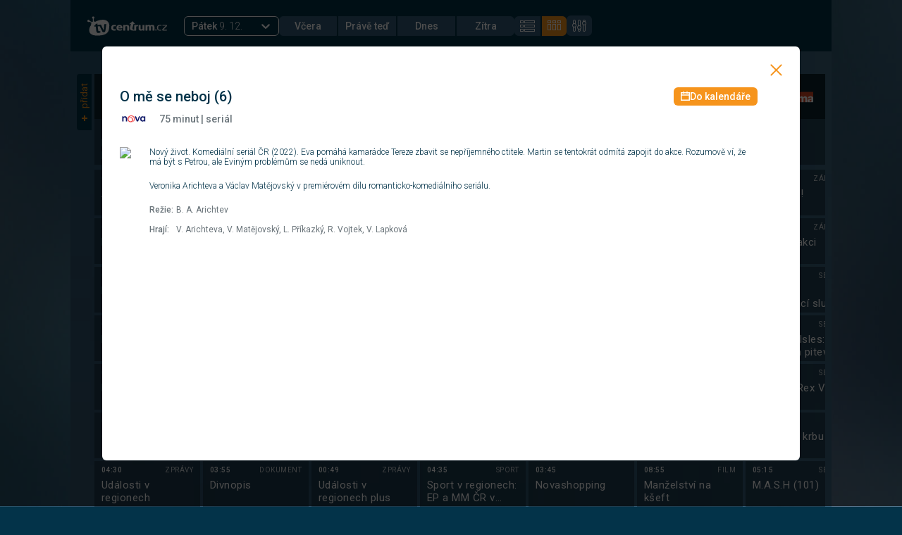

--- FILE ---
content_type: text/html; charset=utf-8
request_url: https://tvprogram.centrum.cz/detail/o-me-se-neboj-72852468
body_size: 67120
content:
<!doctype html><html lang="cs"><head><title data-react-helmet="true">O mě se neboj (6) - TV Program</title>
<meta data-react-helmet="true" name="theme-color" content="#033349"/><meta data-react-helmet="true" name="description" content="Nový život. Komediální seriál ČR (2022). Eva pomáhá kamarádce Tereze zbavit se nepříjemného ctitele. Martin se tentokrát odmítá zapojit do akce. Rozum..."/>
<script data-react-helmet="true" >
        /* NETMONITOR */
        var pp_gemius_identifier = 'Ajrgkub7PxU7KwRfx3Gg3rd8zZawhE8X6GaD9RquSDT.T7';
        var pp_gemius_use_cmp = true;
        function gemius_pending (i) {
          window[i] = window[i] || function () {
            var x = window[i + '_pdata'] = window[i + '_pdata'] || [];
            x[x.length] = arguments;
          };
        };
        gemius_pending('gemius_hit');
        gemius_pending('gemius_event');
        gemius_pending('pp_gemius_hit');
        gemius_pending('pp_gemius_event');
        (function (d, t) {
          try {
            var gt = d.createElement(t), s = d.getElementsByTagName(t)[0],
              l = 'http' + ((location.protocol == 'https:') ? 's' : '');
            gt.setAttribute('async', 'async');
            gt.setAttribute('defer', 'defer');
            gt.src = l + '://spir.hit.gemius.pl/xgemius.js';
            s.parentNode.insertBefore(gt, s);
          } catch (e) {
          }
        })(document, 'script');
        </script><script data-react-helmet="true" >
        window.didomiOnReady = window.didomiOnReady || [];
        window.dataLayer = window.dataLayer || [];

        window.AlsOptions = window.AlsOptions || { tag: 'tvprogram' };
        window._sasic_queue = window._sasic_queue || [];
        window._sasic_queue.push(['group', { groupId: 'default' }]);
        window._sasic_queue.push([
          "page",
            {
              options: {
                site: "hp",
                area: "tvprogram",
                targets: {
                  ap: "sasic"
                  }
              },
              sasUrl: "https://a.centrum.cz/cent"
            },
          ],
          [
            'adobetag',
            'auto',
            {
              async: true
              }
          ],
          [
            "deferAfter",
            {
              deferAfterAction: "euConsetReady",
              timeout: 3000,
            }
          ]);
      </script><script data-react-helmet="true" id="sasic" src="https://prod-snowly-sasic.stdout.cz/dist/economia/sasic.min.js" async="true"></script><script data-react-helmet="true" >document.getElementById('sasic').onload = function() {
          _sasic.init()
        }
      </script><script data-react-helmet="true" type="text/javascript" src="https://cdn.cpex.cz/cmp/v2/cpex-cmp-upgrade.min.js"></script><script data-react-helmet="true" id="als" src="https://prod-snowly-als.stdout.cz/dist/als.min.js" async="true"></script><script data-react-helmet="true" >document.getElementById('als').onload = function() {
          _feLogging.initLogging()
        }
      </script>
<link data-react-helmet="true" rel="shortcut icon" type="image/x-icon" href="/static/images/favicon/favicon.ico"/><link data-react-helmet="true" rel="manifest" href="/manifest.json"/><link data-react-helmet="true" rel="preconnect" href="https://fonts.googleapis.com"/><link data-react-helmet="true" rel="preconnect" href="https://fonts.gstatic.com" crossOrigin="anonymous"/><link data-react-helmet="true" href="https://fonts.googleapis.com/css2?family=Roboto:wght@300;400;500;700&amp;display=swap" rel="stylesheet"/><link data-react-helmet="true" rel="canonical" href="https://tvprogram.centrum.cz/detail/o-me-se-neboj-72852468"/><meta charset="utf-8"><meta name="viewport" content="width=device-width,initial-scale=1,minimum-scale=1,maximum-scale=1,user-scalable=0,viewport-fit=cover"/><style data-styled="true" data-styled-version="5.3.9">.kRJrXy{width:100%;height:calc(100% - 1px);position:fixed;top:0;left:0;background:rgba(0,0,0,0.7);display:-webkit-box;display:-webkit-flex;display:-ms-flexbox;display:flex;-webkit-box-pack:center;-webkit-justify-content:center;-ms-flex-pack:center;justify-content:center;-webkit-align-items:center;-webkit-box-align:center;-ms-flex-align:center;align-items:center;overflow-y:auto;z-index:302;-webkit-overflow-scrolling:touch;}/*!sc*/
data-styled.g1[id="sc-beqWaB"]{content:"kRJrXy,"}/*!sc*/
.iGsKYY{background:#fff;width:100%;height:100%;max-width:990px;max-height:588px;border-radius:6px;position:relative;overflow:auto;}/*!sc*/
data-styled.g2[id="sc-gueYoa"]{content:"iGsKYY,"}/*!sc*/
.eSHUjt{font-weight:500;font-size:20px;line-height:23px;color:#fff;}/*!sc*/
data-styled.g3[id="sc-dmqHEX"]{content:"eSHUjt,"}/*!sc*/
.jXUGED{font-size:14px;margin:0 0 6px;}/*!sc*/
@media screen and (min-width:768px){.jXUGED{font-weight:500;font-size:15px;line-height:18px;color:#fff;}}/*!sc*/
data-styled.g6[id="sc-jTrPJq"]{content:"jXUGED,"}/*!sc*/
.iczcba{position:relative;margin-right:2px;font-weight:500;display:-webkit-box;display:-webkit-flex;display:-ms-flexbox;display:flex;gap:10px;-webkit-align-items:center;-webkit-box-align:center;-ms-flex-align:center;align-items:center;-webkit-box-pack:center;-webkit-justify-content:center;-ms-flex-pack:center;justify-content:center;font-size:14px;line-height:16px;text-align:center;color:#fff;background:#f6941c;padding:5px 10px;border-radius:6px;cursor:pointer;-webkit-text-decoration:none;text-decoration:none;border-radius:0;background:inherit;color:#fff;}/*!sc*/
.iczcba:first-child{border-top-left-radius:6px;border-bottom-left-radius:6px;}/*!sc*/
.iczcba:last-child{margin-right:0;border-top-right-radius:6px;border-bottom-right-radius:6px;}/*!sc*/
data-styled.g17[id="sc-ktEKTO"]{content:"iczcba,"}/*!sc*/
.cOHpvk{width:74px;padding:5px;background:#325d78;border:1px solid #325d78;color:#fff;}/*!sc*/
@media screen and (min-width:500px){.cOHpvk{width:82px;}}/*!sc*/
data-styled.g18[id="sc-hAtEyd"]{content:"cOHpvk,"}/*!sc*/
.WbavY{display:none;position:relative;padding:0;}/*!sc*/
@media screen and (min-width:981px){.WbavY{display:block;background:#325d78;color:#fff;}}/*!sc*/
data-styled.g19[id="sc-fmSAUk"]{content:"WbavY,"}/*!sc*/
.cYXlfk{display:none;position:relative;}/*!sc*/
@media screen and (min-width:981px){.cYXlfk{display:block;margin-right:15px;}}/*!sc*/
data-styled.g20[id="sc-fGFwAa"]{content:"cYXlfk,"}/*!sc*/
.ffWLWW{border-top-left-radius:4px;border-top-right-radius:4px;background:#033349;color:#f6941c;display:-webkit-box;display:-webkit-flex;display:-ms-flexbox;display:flex;-webkit-box-pack:center;-webkit-justify-content:center;-ms-flex-pack:center;justify-content:center;-webkit-align-items:center;-webkit-box-align:center;-ms-flex-align:center;align-items:center;cursor:pointer;width:80px;height:21px;margin:0 0 4px;border:none;}/*!sc*/
data-styled.g21[id="sc-blLsxD"]{content:"ffWLWW,"}/*!sc*/
.eyAqMh{width:100%;text-align:left;padding:15px 0 0;position:-webkit-sticky;position:sticky;top:0;background:#fff;z-index:301;}/*!sc*/
@media screen and (min-width:768px){.eyAqMh{margin:-20px 0 20px;}}/*!sc*/
data-styled.g31[id="sc-lnAgIa"]{content:"eyAqMh,"}/*!sc*/
.iGWbWi{text-align:right;cursor:pointer;border:none;background:none;display:inline-block;float:right;width:70px;height:42px;position:relative;top:-5px;}/*!sc*/
@media screen and (min-width:768px){.iGWbWi{width:38px;height:38px;top:-15px;left:10px;}}/*!sc*/
data-styled.g32[id="sc-iKGpAt"]{content:"iGWbWi,"}/*!sc*/
.igwEQo{position:relative;top:10px;color:#f6941c;}/*!sc*/
.igwEQo:before{content:'Zavřít';position:absolute;left:-50px;top:-3px;color:#f6941c;font-weight:500;font-size:16px;line-height:16px;}/*!sc*/
@media screen and (min-width:768px){.igwEQo{top:20px;left:-10px;}.igwEQo:before{display:none;}}/*!sc*/
data-styled.g33[id="sc-gjTGSA"]{content:"igwEQo,"}/*!sc*/
.kYaZhN{max-width:100%;overflow:visible;}/*!sc*/
data-styled.g41[id="sc-cCYyox"]{content:"kYaZhN,"}/*!sc*/
.eNWxYp{font-family:"Roboto","Arial CE",Arial,sans-serif;}/*!sc*/
data-styled.g45[id="sc-iVFRtF"]{content:"eNWxYp,"}/*!sc*/
.eKtZJl{width:100%;position:relative;}/*!sc*/
data-styled.g46[id="sc-iCmkLe"]{content:"eKtZJl,"}/*!sc*/
.iWRimT{position:relative;margin:0 auto;background:url('/static/images/backgrounds/main_bg.jpg') left top;background-size:cover;color:#fff;}/*!sc*/
@media screen and (min-width:768px){.iWRimT{max-width:1080px;}}/*!sc*/
data-styled.g47[id="sc-ehsgIH"]{content:"iWRimT,"}/*!sc*/
.dzcFZH{padding:12px 15px;}/*!sc*/
@media screen and (min-width:768px){.dzcFZH{padding:24px 9px;}}/*!sc*/
data-styled.g48[id="sc-cRZddA"]{content:"dzcFZH,"}/*!sc*/
.jGYqqw{overflow:auto;display:-webkit-box;display:-webkit-flex;display:-ms-flexbox;display:flex;-webkit-flex-wrap:wrap;-ms-flex-wrap:wrap;flex-wrap:wrap;-webkit-box-pack:justify;-webkit-justify-content:space-between;-ms-flex-pack:justify;justify-content:space-between;-webkit-align-items:flex-start;-webkit-box-align:flex-start;-ms-flex-align:flex-start;align-items:flex-start;position:relative;}/*!sc*/
@media screen and (min-width:768px){.jGYqqw{padding-left:0;height:auto;min-height:300px;-webkit-align-self:flex-start;-ms-flex-item-align:start;align-self:flex-start;-webkit-flex-direction:column;-ms-flex-direction:column;flex-direction:column;}}/*!sc*/
.jGYqqw:empty{display:none;}/*!sc*/
data-styled.g51[id="sc-bCDidY"]{content:"jGYqqw,"}/*!sc*/
.ebNFbI{position:relative;width:8px;height:8px;}/*!sc*/
.ebNFbI:before{content:'';display:block;width:2px;height:100%;background:#f6941c;position:absolute;left:3px;top:0;}/*!sc*/
.ebNFbI:after{content:'';display:block;width:100%;height:2px;background:#f6941c;position:absolute;left:0;top:3px;}/*!sc*/
data-styled.g52[id="sc-cPlDXj"]{content:"ebNFbI,"}/*!sc*/
.eiUsgY{margin-right:16px;}/*!sc*/
data-styled.g53[id="sc-BKAtq"]{content:"eiUsgY,"}/*!sc*/
.kcSUWG{margin-right:10px;}/*!sc*/
data-styled.g54[id="sc-kiLEMZ"]{content:"kcSUWG,"}/*!sc*/
.dAvHFB{position:relative;display:-webkit-box;display:-webkit-flex;display:-ms-flexbox;display:flex;}/*!sc*/
data-styled.g55[id="sc-hVkBjg"]{content:"dAvHFB,"}/*!sc*/
.cNnGUZ{-webkit-flex-direction:row;-ms-flex-direction:row;flex-direction:row;}/*!sc*/
data-styled.g56[id="sc-jhSXcr"]{content:"cNnGUZ,"}/*!sc*/
.kJClNv{margin:0 4px 4px 0;-webkit-box-flex:0;-webkit-flex-grow:0;-ms-flex-positive:0;flex-grow:0;-webkit-flex-shrink:0;-ms-flex-negative:0;flex-shrink:0;}/*!sc*/
@media screen and (min-width:768px){.kJClNv{width:150px;}}/*!sc*/
data-styled.g57[id="sc-gUrTyy"]{content:"kJClNv,"}/*!sc*/
.bpEMMD{display:block;}/*!sc*/
data-styled.g58[id="sc-kZGvTt"]{content:"bpEMMD,"}/*!sc*/
.ioTiox{-webkit-flex-wrap:nowrap;-ms-flex-wrap:nowrap;flex-wrap:nowrap;overflow:hidden;width:auto;padding:0;margin:0;}/*!sc*/
data-styled.g60[id="sc-jfSnVq"]{content:"ioTiox,"}/*!sc*/
.cLqJrz{display:-webkit-box;display:-webkit-flex;display:-ms-flexbox;display:flex;-webkit-flex-direction:column;-ms-flex-direction:column;flex-direction:column;}/*!sc*/
data-styled.g61[id="sc-eKYjST"]{content:"cLqJrz,"}/*!sc*/
.eGyxeo{display:-webkit-inline-box;display:-webkit-inline-flex;display:-ms-inline-flexbox;display:inline-flex;-webkit-align-items:center;-webkit-box-align:center;-ms-flex-align:center;align-items:center;-webkit-box-pack:center;-webkit-justify-content:center;-ms-flex-pack:center;justify-content:center;background:#0d232e;padding:8px 15px;box-sizing:border-box;-webkit-box-flex:0;-webkit-flex-grow:0;-ms-flex-positive:0;flex-grow:0;-webkit-flex-shrink:0;-ms-flex-negative:0;flex-shrink:0;}/*!sc*/
@media screen and (min-width:768px){.eGyxeo{position:-webkit-sticky;position:sticky;z-index:201;}}/*!sc*/
data-styled.g63[id="sc-hjsqBZ"]{content:"eGyxeo,"}/*!sc*/
.eIznMl{width:100%;height:auto;cursor:pointer;}/*!sc*/
@media screen and (min-width:768px){.eIznMl{top:0;}}/*!sc*/
data-styled.g64[id="sc-ejdXBC"]{content:"eIznMl,"}/*!sc*/
.itKFpI{width:100%;height:auto;}/*!sc*/
data-styled.g66[id="sc-gHyekI"]{content:"itKFpI,"}/*!sc*/
.gOQAzZ{width:42px;height:42px;}/*!sc*/
@media screen and (min-width:600px){.gOQAzZ{width:48px;height:48px;}}/*!sc*/
data-styled.g67[id="sc-cmEail"]{content:"gOQAzZ,"}/*!sc*/
.fQgULE.fQgULE.fQgULE{width:48px;height:48px;}/*!sc*/
data-styled.g68[id="sc-eZYOHW"]{content:"fQgULE,"}/*!sc*/
.hwAUMP{height:100%;font-size:12px;color:rgba(255,255,255,0.8);font-weight:500;line-height:15px;background:rgba(13,35,46,0.5);position:relative;list-style:none;overflow:hidden;padding:0;-webkit-letter-spacing:0.04em;-moz-letter-spacing:0.04em;-ms-letter-spacing:0.04em;letter-spacing:0.04em;}/*!sc*/
.hwAUMP:hover{background:#fff;color:#325d78;z-index:200;}/*!sc*/
data-styled.g69[id="sc-FeKFz"]{content:"hwAUMP,"}/*!sc*/
.bNIANP{display:block;-webkit-text-decoration:none;text-decoration:none;color:inherit;}/*!sc*/
data-styled.g70[id="sc-fYdXmn"]{content:"bNIANP,"}/*!sc*/
.goXTQz{margin-bottom:4px;max-width:124px;height:65px;color:#fff;}/*!sc*/
.goXTQz:first-child{margin-bottom:7px;}/*!sc*/
.goXTQz:hover{color:#325d78;}/*!sc*/
@media screen and (min-width:768px){.goXTQz{max-width:150px;}}/*!sc*/
data-styled.g72[id="sc-UxxwN"]{content:"goXTQz,"}/*!sc*/
.hMVJdo{color:inherit;display:-webkit-box;display:-webkit-flex;display:-ms-flexbox;display:flex;-webkit-flex-wrap:nowrap;-ms-flex-wrap:nowrap;flex-wrap:nowrap;-webkit-box-pack:justify;-webkit-justify-content:space-between;-ms-flex-pack:justify;justify-content:space-between;padding:5px 10px;white-space:nowrap;font-size:10px;}/*!sc*/
data-styled.g77[id="sc-eMshUc"]{content:"hMVJdo,"}/*!sc*/
.vIHSL{text-transform:uppercase;color:inherit;font-weight:400;opacity:0.8;}/*!sc*/
data-styled.g78[id="sc-bSkxYT"]{content:"vIHSL,"}/*!sc*/
.gKQHmv{height:93px;color:inherit;display:-webkit-box;display:-webkit-flex;display:-ms-flexbox;display:flex;-webkit-flex-direction:column;-ms-flex-direction:column;flex-direction:column;-webkit-box-pack:justify;-webkit-justify-content:space-between;-ms-flex-pack:justify;justify-content:space-between;}/*!sc*/
data-styled.g80[id="sc-hNeXkk"]{content:"gKQHmv,"}/*!sc*/
.jaVxJw{color:inherit;padding:0 10px;display:-webkit-box;-webkit-line-clamp:2;-webkit-box-orient:vertical;overflow:hidden;text-overflow:ellipsis;font-weight:400;height:30px;margin:0;}/*!sc*/
@media screen and (min-width:768px){.jaVxJw{height:35px;}}/*!sc*/
data-styled.g83[id="sc-jTsRVL"]{content:"jaVxJw,"}/*!sc*/
.jNga-dz{margin-top:8px;}/*!sc*/
@media screen and (min-width:768px){.jNga-dz{display:-webkit-box;display:-webkit-flex;display:-ms-flexbox;display:flex;-webkit-align-items:flex-start;-webkit-box-align:flex-start;-ms-flex-align:flex-start;align-items:flex-start;padding-left:0;}}/*!sc*/
data-styled.g87[id="sc-FIATH"]{content:"jNga-dz,"}/*!sc*/
@media screen and (min-width:768px){.gcpRJN{-webkit-transform:rotate(-90deg);-ms-transform:rotate(-90deg);transform:rotate(-90deg);width:25px;position:relative;top:55px;}}/*!sc*/
data-styled.g88[id="sc-gtIISA"]{content:"gcpRJN,"}/*!sc*/
.gDqcLe{overflow:hidden;display:block;cursor:pointer;-webkit-order:1;-ms-flex-order:1;order:1;font-size:0;}/*!sc*/
@media screen and (min-width:600px){.gDqcLe{width:auto;}}/*!sc*/
data-styled.g93[id="sc-bqWVmG"]{content:"gDqcLe,"}/*!sc*/
.iHJssZ{width:113px;height:28px;}/*!sc*/
data-styled.g94[id="sc-gHbYXZ"]{content:"iHJssZ,"}/*!sc*/
.gCdqnm{-webkit-box-pack:center;-webkit-justify-content:center;-ms-flex-pack:center;justify-content:center;display:-webkit-box;display:-webkit-flex;display:-ms-flexbox;display:flex;padding:16px 0;}/*!sc*/
data-styled.g95[id="sc-etAVug"]{content:"gCdqnm,"}/*!sc*/
.yzoLY{color:#fff;display:-webkit-box;display:-webkit-flex;display:-ms-flexbox;display:flex;-webkit-flex-wrap:wrap;-ms-flex-wrap:wrap;flex-wrap:wrap;-webkit-box-pack:justify;-webkit-justify-content:space-between;-ms-flex-pack:justify;justify-content:space-between;-webkit-align-items:center;-webkit-box-align:center;-ms-flex-align:center;align-items:center;-webkit-order:4;-ms-flex-order:4;order:4;margin:0 auto;}/*!sc*/
.yzoLY > div:nth-child(2){display:-webkit-box;display:-webkit-flex;display:-ms-flexbox;display:flex;-webkit-flex-wrap:nowrap;-ms-flex-wrap:nowrap;flex-wrap:nowrap;-webkit-box-pack:center;-webkit-justify-content:center;-ms-flex-pack:center;justify-content:center;width:100%;}/*!sc*/
@media screen and (min-width:981px){.yzoLY > div:nth-child(2){width:auto;}}/*!sc*/
.yzoLY > div:nth-child(3){display:-webkit-box;display:-webkit-flex;display:-ms-flexbox;display:flex;-webkit-flex-wrap:nowrap;-ms-flex-wrap:nowrap;flex-wrap:nowrap;}/*!sc*/
@media screen and (min-width:600px){.yzoLY{-webkit-order:2;-ms-flex-order:2;order:2;width:initial;gap:0 20px;margin:0;}}/*!sc*/
data-styled.g96[id="sc-fGjrnr"]{content:"yzoLY,"}/*!sc*/
.jTnLnz{text-transform:capitalize;font-weight:500;}/*!sc*/
data-styled.g97[id="sc-dsInJy"]{content:"jTnLnz,"}/*!sc*/
.bBuoNo{display:none;}/*!sc*/
@media screen and (min-width:981px){.bBuoNo{display:block;}.bBuoNo .react-select__menu{border:1px solid #fff;border-radius:0;border-bottom-left-radius:6px;border-bottom-right-radius:6px;background-color:#033349;margin-top:-6px;border-top:none;z-index:301;}.bBuoNo .react-select__menu-list{margin-top:4px;border-top:1px solid #fff;padding:0;}.bBuoNo .react-select__option{padding:6px 12px;cursor:pointer;}.bBuoNo .react-select__option.react-select__option--is-focused{background-color:#033349;color:#f6941c;}.bBuoNo .react-select__option.react-select__option--is-selected{background-color:#f6941c;}.bBuoNo .react-select__option.react-select__option--is-selected.react-select__option--is-focused{color:#fff;}.bBuoNo .react-select__option:last-child{border-bottom-left-radius:6px;border-bottom-right-radius:6px;}.bBuoNo .react-select__indicator-separator{display:none;}.bBuoNo .react-select__indicator{padding-top:0;padding-bottom:0;padding-left:0;color:#fff;}.bBuoNo .react-select__indicator:hover{color:#fff;}.bBuoNo .react-select__value-container{padding-right:0;}.bBuoNo .react-select__control{width:135px;height:28px;position:relative;border-color:#fff;border-radius:6px;background-color:#033349;box-shadow:none;min-height:0;cursor:pointer;box-sizing:border-box;}.bBuoNo .react-select__control:hover{border-color:#fff;}.bBuoNo .react-select__control .react-select__placeholder,.bBuoNo .react-select__control .react-select__single-value{color:#fff;font-size:14px;font-weight:300;}}/*!sc*/
data-styled.g98[id="sc-dlUsjx"]{content:"bBuoNo,"}/*!sc*/
.blFKMz{font-weight:400;position:relative;margin-right:52px;text-transform:capitalize;}/*!sc*/
.blFKMz:before{content:'';background:url('/static/images/icons/chevron_right.svg') no-repeat;position:absolute;top:0;right:-30px;height:20px;width:20px;-webkit-transform:scale(1.1);-ms-transform:scale(1.1);transform:scale(1.1);}/*!sc*/
.blFKMz:hover{color:#f6941c;}/*!sc*/
data-styled.g99[id="sc-YtoFE"]{content:"blFKMz,"}/*!sc*/
.eMPAAK{background:#fff;display:block;height:2px;position:relative;-webkit-transition:background 0.2s ease-out;transition:background 0.2s ease-out;width:25px;}/*!sc*/
.eMPAAK:before,.eMPAAK:after{background:#fff;content:'';display:block;height:100%;position:absolute;-webkit-transition:all 0.2s ease-out;transition:all 0.2s ease-out;width:100%;}/*!sc*/
.eMPAAK:before{top:7px;}/*!sc*/
.eMPAAK:after{top:-7px;}/*!sc*/
data-styled.g100[id="sc-imaUOB"]{content:"eMPAAK,"}/*!sc*/
.jGpOqy{cursor:pointer;position:relative;-webkit-user-select:none;-moz-user-select:none;-ms-user-select:none;user-select:none;width:20px;height:14px;display:-webkit-box;display:-webkit-flex;display:-ms-flexbox;display:flex;-webkit-align-items:center;-webkit-box-align:center;-ms-flex-align:center;align-items:center;-webkit-box-pack:center;-webkit-justify-content:center;-ms-flex-pack:center;justify-content:center;}/*!sc*/
data-styled.g101[id="sc-vjKnw"]{content:"jGpOqy,"}/*!sc*/
.fFwaQf{position:relative;font-size:16px;font-weight:500;}/*!sc*/
.fFwaQf > button{display:-webkit-box;display:-webkit-flex;display:-ms-flexbox;display:flex;-webkit-flex-wrap:nowrap;-ms-flex-wrap:nowrap;flex-wrap:nowrap;-webkit-box-pack:justify;-webkit-justify-content:space-between;-ms-flex-pack:justify;justify-content:space-between;padding:18px 0 18px 24px;-webkit-text-decoration:none;text-decoration:none;color:#fff;cursor:pointer;-webkit-transition:all 0.3s ease-out;transition:all 0.3s ease-out;background-color:transparent;border:none;width:100%;font-size:16px;font-weight:500;}/*!sc*/
.fFwaQf:before{display:block;content:'';background:rgba(255,255,255,0.25);height:1px;width:100%;position:relative;bottom:0;left:24px;}/*!sc*/
data-styled.g102[id="sc-bjMMwb"]{content:"fFwaQf,"}/*!sc*/
.bOfgJf{margin:0;padding:0;list-style:none;overflow:hidden;background-color:#033349;clear:both;max-height:0;-webkit-transition:max-height 0.2s ease-out;transition:max-height 0.2s ease-out;position:absolute;left:0;display:block;-webkit-transform:translateX(0%);-ms-transform:translateX(0%);transform:translateX(0%);width:100%;min-width:320px;top:72px;z-index:301;}/*!sc*/
data-styled.g103[id="sc-eIrltS"]{content:"bOfgJf,"}/*!sc*/
.bqsZSB{-webkit-order:3;-ms-flex-order:3;order:3;}/*!sc*/
@media screen and (min-width:600px){.bqsZSB{-webkit-order:4;-ms-flex-order:4;order:4;}}/*!sc*/
@media screen and (min-width:981px){.bqsZSB{display:none;}}/*!sc*/
data-styled.g104[id="sc-hAYhfR"]{content:"bqsZSB,"}/*!sc*/
.djNRxB{height:auto !important;display:-webkit-box;display:-webkit-flex;display:-ms-flexbox;display:flex;-webkit-flex-direction:row;-ms-flex-direction:row;flex-direction:row;-webkit-align-items:center;-webkit-box-align:center;-ms-flex-align:center;align-items:center;}/*!sc*/
data-styled.g105[id="sc-kZCGdI"]{content:"djNRxB,"}/*!sc*/
.QFAZG{width:65%;text-align:center;font-weight:500;font-size:18px;}/*!sc*/
data-styled.g106[id="sc-yJYNr"]{content:"QFAZG,"}/*!sc*/
.gxEskX{-webkit-transition:all 100ms;transition:all 100ms;-webkit-text-decoration:none;text-decoration:none;color:#fff;font-weight:normal;font-size:16px;position:relative;margin-left:20px;width:10%;}/*!sc*/
.gxEskX:before{content:'';background:url('/static/images/icons/chevron_left.svg') no-repeat;position:absolute;top:0;left:-20px;height:20px;width:20px;z-index:301;-webkit-transform:scale(0.9);-ms-transform:scale(0.9);transform:scale(0.9);}/*!sc*/
.gxEskX:hover:before{background:url('/static/images/icons/chevron_left_orange.svg') no-repeat;}/*!sc*/
.gxEskX:hover{color:#f6941c;}/*!sc*/
data-styled.g107[id="sc-dXoxLi"]{content:"gxEskX,"}/*!sc*/
.kTfHsK{color:#fff;}/*!sc*/
.jagAAT{color:#f6941c;}/*!sc*/
data-styled.g108[id="sc-jFJHMl"]{content:"kTfHsK,jagAAT,"}/*!sc*/
.bNzDzg{margin:0 auto;padding:15px 0 15px 12px;background:#033349;position:relative;-webkit-transition:all 3s ease-in-out;transition:all 3s ease-in-out;color:#fff;max-height:calc(100vh - 230px);overflow:auto;}/*!sc*/
data-styled.g109[id="sc-bOSxlg"]{content:"bNzDzg,"}/*!sc*/
.cyLasD{overflow:hidden;}/*!sc*/
data-styled.g110[id="sc-fYzRkI"]{content:"cyLasD,"}/*!sc*/
.hLayvn{position:relative;}/*!sc*/
.hLayvn button{cursor:pointer;padding:20px 0 20px 5px;font-weight:300;font-size:16px;-webkit-text-decoration:none;text-decoration:none;-webkit-transition:all 100ms ease 0s;transition:all 100ms ease 0s;position:relative;width:100%;text-align:left;}/*!sc*/
.hLayvn button:hover,.hLayvn button:active{color:#f6941c;}/*!sc*/
.hLayvn button:hover:before,.hLayvn button:active:before{content:'';background:url('/static/images/icons/checked_orange.svg') no-repeat;position:absolute;top:auto;bottom:auto;right:20px;height:20px;width:20px;-webkit-transform:scale(0.9);-ms-transform:scale(0.9);transform:scale(0.9);}/*!sc*/
.hLayvn button strong{font-weight:400;}/*!sc*/
.hLayvn:before{display:block;content:'';background:rgba(255,255,255,0.25);height:1px;width:100%;position:absolute;bottom:0;left:0;}/*!sc*/
data-styled.g111[id="sc-GJyyB"]{content:"hLayvn,"}/*!sc*/
.iSpesB{position:fixed;top:0;bottom:0;left:0;right:0;background:#033349;-webkit-transition:opacity 500ms;transition:opacity 500ms;visibility:hidden;opacity:0;z-index:-1;pointer-events:none;}/*!sc*/
data-styled.g112[id="sc-jYvNne"]{content:"iSpesB,"}/*!sc*/
.lgwsSm{position:relative;}/*!sc*/
.lgwsSm:hover::before{font-family:"Roboto","Arial CE",Arial,sans-serif;display:inline-block;border-radius:6px;padding:8px;background-color:#0d232e;color:#fff;content:'Nastavení';font-style:normal;font-weight:400;font-size:13px;line-height:14px;position:absolute;width:auto;left:50%;-webkit-transform:translate(-50%,0);-ms-transform:translate(-50%,0);transform:translate(-50%,0);text-align:center;margin-bottom:0;bottom:auto;top:100%;content:'Nastavení';margin-top:11px;}/*!sc*/
.lgwsSm:hover::after{display:inline-block;width:0;height:0;border-left:8px solid transparent;border-right:8px solid transparent;border-top:8px solid #0d232e;position:absolute;left:50%;margin-bottom:0;bottom:auto;-webkit-transform:rotate(180deg) translate(-50%,0);-ms-transform:rotate(180deg) translate(-50%,0);transform:rotate(180deg) translate(-50%,0);top:100%;margin-left:-16px;margin-top:4px;content:' ';}/*!sc*/
data-styled.g114[id="sc-fnxdBY"]{content:"lgwsSm,"}/*!sc*/
.eMXcqH{display:-webkit-inline-box;display:-webkit-inline-flex;display:-ms-inline-flexbox;display:inline-flex;color:#fff;padding:6px 8px;cursor:pointer;border-radius:6px;}/*!sc*/
.eMXcqH:hover{color:#f6941c;background:#fff;}/*!sc*/
data-styled.g118[id="sc-hsiEis"]{content:"eMXcqH,"}/*!sc*/
.hbtWjC{margin-left:auto;-webkit-order:2;-ms-flex-order:2;order:2;}/*!sc*/
data-styled.g119[id="sc-caslwl"]{content:"hbtWjC,"}/*!sc*/
.jIdKwJ{background:#033349;margin:0 auto;display:-webkit-box;display:-webkit-flex;display:-ms-flexbox;display:flex;-webkit-flex-wrap:wrap;-ms-flex-wrap:wrap;flex-wrap:wrap;-webkit-box-pack:justify;-webkit-justify-content:space-between;-ms-flex-pack:justify;justify-content:space-between;-webkit-align-items:center;-webkit-box-align:center;-ms-flex-align:center;align-items:center;padding:16px 24px 12px;position:-webkit-sticky;position:sticky;top:0;z-index:301;gap:32px;width:100%;}/*!sc*/
@media screen and (min-width:768px){.jIdKwJ{max-width:1080px;padding:22px 24px;gap:initial;}}/*!sc*/
.jIdKwJ .sc-bqWVmG{margin-right:24px;}/*!sc*/
data-styled.g120[id="sc-hlindT"]{content:"jIdKwJ,"}/*!sc*/
.bBhWmc{background:#033349;margin:0 auto;display:-webkit-box;display:-webkit-flex;display:-ms-flexbox;display:flex;-webkit-flex-wrap:wrap;-ms-flex-wrap:wrap;flex-wrap:wrap;-webkit-box-pack:justify;-webkit-justify-content:space-between;-ms-flex-pack:justify;justify-content:space-between;-webkit-align-items:center;-webkit-box-align:center;-ms-flex-align:center;align-items:center;padding:40px 15px;position:relative;}/*!sc*/
@media screen and (min-width:768px){.bBhWmc{max-width:1080px;padding:30px 24px;}}/*!sc*/
data-styled.g121[id="sc-gWrJbu"]{content:"bBhWmc,"}/*!sc*/
.fpQXFt{margin:20px auto 10px;}/*!sc*/
data-styled.g122[id="sc-fYaxgZ"]{content:"fpQXFt,"}/*!sc*/
.dmmdpe{display:-webkit-box;display:-webkit-flex;display:-ms-flexbox;display:flex;-webkit-flex-wrap:wrap;-ms-flex-wrap:wrap;flex-wrap:wrap;-webkit-box-pack:center;-webkit-justify-content:center;-ms-flex-pack:center;justify-content:center;-webkit-align-items:center;-webkit-box-align:center;-ms-flex-align:center;align-items:center;width:100%;list-style:none;}/*!sc*/
data-styled.g123[id="sc-fJjTeA"]{content:"dmmdpe,"}/*!sc*/
.ikCovj{font-weight:300;font-size:14px;color:#fff;line-height:25px;}/*!sc*/
.ikCovj:after{content:'|';margin:0px 8px;}/*!sc*/
.ikCovj:last-child:after{content:'';}/*!sc*/
data-styled.g124[id="sc-gAfzvj"]{content:"ikCovj,"}/*!sc*/
.kUyfjN{font-weight:500;color:#fff;-webkit-text-decoration:none;text-decoration:none;}/*!sc*/
.kUyfjN:hover{color:#f6941c;}/*!sc*/
data-styled.g125[id="sc-gloVsK"]{content:"kUyfjN,"}/*!sc*/
.hJKitB{margin:0 auto;}/*!sc*/
data-styled.g126[id="sc-fmXJyp"]{content:"hJKitB,"}/*!sc*/
.dDNLuS{display:-webkit-box;display:-webkit-flex;display:-ms-flexbox;display:flex;-webkit-flex-wrap:wrap;-ms-flex-wrap:wrap;flex-wrap:wrap;-webkit-box-pack:center;-webkit-justify-content:center;-ms-flex-pack:center;justify-content:center;-webkit-align-items:center;-webkit-box-align:center;-ms-flex-align:center;align-items:center;width:100%;list-style:none;padding:0;margin:0;}/*!sc*/
data-styled.g127[id="sc-eYhfvQ"]{content:"dDNLuS,"}/*!sc*/
.ighqGP{color:#fff;line-height:25px;}/*!sc*/
.ighqGP:after{content:'|';margin:0px 8px;}/*!sc*/
.ighqGP:last-child:after{content:'';}/*!sc*/
data-styled.g128[id="sc-iERabD"]{content:"ighqGP,"}/*!sc*/
.WDuTZ{font-weight:300;color:#fff;-webkit-text-decoration:none;text-decoration:none;}/*!sc*/
.WDuTZ:hover{color:#f6941c;}/*!sc*/
data-styled.g129[id="sc-iqavZe"]{content:"WDuTZ,"}/*!sc*/
.fhcxoY{display:-webkit-box;display:-webkit-flex;display:-ms-flexbox;display:flex;-webkit-flex-wrap:wrap;-ms-flex-wrap:wrap;flex-wrap:wrap;-webkit-box-pack:justify;-webkit-justify-content:space-between;-ms-flex-pack:justify;justify-content:space-between;width:100%;}/*!sc*/
@media screen and (min-width:768px){}/*!sc*/
data-styled.g130[id="sc-eXHjAa"]{content:"fhcxoY,"}/*!sc*/
.dkKcZL{display:-webkit-box;display:-webkit-flex;display:-ms-flexbox;display:flex;-webkit-flex-wrap:wrap;-ms-flex-wrap:wrap;flex-wrap:wrap;-webkit-box-pack:justify;-webkit-justify-content:space-between;-ms-flex-pack:justify;justify-content:space-between;-webkit-flex-direction:column;-ms-flex-direction:column;flex-direction:column;-webkit-align-items:center;-webkit-box-align:center;-ms-flex-align:center;align-items:center;text-align:center;width:100%;}/*!sc*/
@media screen and (min-width:981px){.dkKcZL{text-align:left;width:auto;-webkit-align-items:flex-start;-webkit-box-align:flex-start;-ms-flex-align:flex-start;align-items:flex-start;}}/*!sc*/
data-styled.g131[id="sc-kVmAmP"]{content:"dkKcZL,"}/*!sc*/
.iytcuI{margin:0px 0px 20px;}/*!sc*/
data-styled.g132[id="sc-dxnOzg"]{content:"iytcuI,"}/*!sc*/
.hgqcJw{font-weight:400;color:#fff;font-size:14px;-webkit-text-decoration:none;text-decoration:none;line-height:25px;}/*!sc*/
.hgqcJw:hover{color:#f6941c;}/*!sc*/
data-styled.g133[id="sc-juTflV"]{content:"hgqcJw,"}/*!sc*/
.hvVqGd{list-style:none;margin:0;padding:0;}/*!sc*/
data-styled.g134[id="sc-emEvRq"]{content:"hvVqGd,"}/*!sc*/
.jbiwks{color:#fff;}/*!sc*/
data-styled.g135[id="sc-kkjMEf"]{content:"jbiwks,"}/*!sc*/
.HFgzD{display:none;}/*!sc*/
@media screen and (min-width:981px){.HFgzD{display:-webkit-box;display:-webkit-flex;display:-ms-flexbox;display:flex;-webkit-flex-wrap:wrap;-ms-flex-wrap:wrap;flex-wrap:wrap;-webkit-box-pack:justify;-webkit-justify-content:space-between;-ms-flex-pack:justify;justify-content:space-between;gap:4.5em;}}/*!sc*/
data-styled.g136[id="sc-cMlaQw"]{content:"HFgzD,"}/*!sc*/
.hzgQZx{font-weight:500;font-size:15px;color:#fff;line-height:35px;}/*!sc*/
data-styled.g137[id="sc-iJQrDl"]{content:"hzgQZx,"}/*!sc*/
.eeBEjH{margin:20px auto 10px;}/*!sc*/
data-styled.g138[id="sc-grpWxK"]{content:"eeBEjH,"}/*!sc*/
.ixmfjY{font-weight:300;font-size:16px;line-height:23px;color:#033349;padding:25px 25px 0;}/*!sc*/
@media screen and (min-width:768px){.ixmfjY{position:relative;font-size:15px;line-height:22px;}}/*!sc*/
data-styled.g139[id="sc-ZzDLD"]{content:"ixmfjY,"}/*!sc*/
.iyCrcr{margin-bottom:20px;font-size:12px;font-weight:300;line-height:14px;}/*!sc*/
data-styled.g140[id="sc-knMnlt"]{content:"iyCrcr,"}/*!sc*/
@media screen and (min-width:768px){.jqlhzL{display:-webkit-box;display:-webkit-flex;display:-ms-flexbox;display:flex;-webkit-flex-direction:row-reverse;-ms-flex-direction:row-reverse;flex-direction:row-reverse;-webkit-box-pack:end;-webkit-justify-content:flex-end;-ms-flex-pack:end;justify-content:flex-end;margin-top:20px;}.jqlhzL > div:first-child{margin-left:26px;margin-right:33px;}}/*!sc*/
data-styled.g141[id="sc-cwVcKo"]{content:"jqlhzL,"}/*!sc*/
.AHwpQ{display:-webkit-box;display:-webkit-flex;display:-ms-flexbox;display:flex;-webkit-flex-wrap:wrap;-ms-flex-wrap:wrap;flex-wrap:wrap;-webkit-align-items:center;-webkit-box-align:center;-ms-flex-align:center;align-items:center;list-style:none;}/*!sc*/
data-styled.g142[id="sc-dlyeST"]{content:"AHwpQ,"}/*!sc*/
.SytUv{font-weight:500;font-size:14px;color:#6a747a;display:-webkit-box;display:-webkit-flex;display:-ms-flexbox;display:flex;-webkit-align-items:center;-webkit-box-align:center;-ms-flex-align:center;align-items:center;padding:0 8px;}/*!sc*/
.SytUv:first-child{padding-left:0;}/*!sc*/
data-styled.g143[id="sc-gKcDQK"]{content:"SytUv,"}/*!sc*/
.kJOjPw{height:40px;width:auto;}/*!sc*/
data-styled.g144[id="sc-fzmOIZ"]{content:"kJOjPw,"}/*!sc*/
.iRUykV{font-size:inherit;font-weight:inherit;color:inherit;}/*!sc*/
data-styled.g151[id="sc-cIuQVt"]{content:"iRUykV,"}/*!sc*/
.fkWyQi{margin-bottom:28px;display:-webkit-box;display:-webkit-flex;display:-ms-flexbox;display:flex;-webkit-flex-wrap:wrap;-ms-flex-wrap:wrap;flex-wrap:wrap;-webkit-flex-direction:column;-ms-flex-direction:column;flex-direction:column;}/*!sc*/
data-styled.g152[id="sc-KLwla"]{content:"fkWyQi,"}/*!sc*/
.bmtntR{display:inline-block;font-weight:500;font-size:13px;color:#6a747a;margin-right:3px;width:40px;}/*!sc*/
@media screen and (min-width:13px){.bmtntR{font-size:12px;line-height:14px;width:35px;}}/*!sc*/
data-styled.g153[id="sc-gIqMXP"]{content:"bmtntR,"}/*!sc*/
.iUjVeo{-webkit-flex:1;-ms-flex:1;flex:1;font-weight:400;}/*!sc*/
data-styled.g154[id="sc-dlLLfg"]{content:"iUjVeo,"}/*!sc*/
.iPxPBt{display:-webkit-box;display:-webkit-flex;display:-ms-flexbox;display:flex;}/*!sc*/
data-styled.g155[id="sc-jjrbRV"]{content:"iPxPBt,"}/*!sc*/
.bgrqix{width:100%;}/*!sc*/
data-styled.g158[id="sc-jtTWFk"]{content:"bgrqix,"}/*!sc*/
.fpdXoM{width:100%;height:auto;margin:0 0 23px;}/*!sc*/
@media screen and (min-width:768px){.fpdXoM{width:191px;margin:0 0 24px;}}/*!sc*/
data-styled.g182[id="sc-itoWHD"]{content:"fpdXoM,"}/*!sc*/
.fBuusR{margin-top:40px;color:#033349;}/*!sc*/
data-styled.g183[id="sc-CxMgy"]{content:"fBuusR,"}/*!sc*/
html,body,div,span,applet,object,iframe,h1,h2,h3,h4,h5,h6,p,blockquote,pre,a,abbr,acronym,address,big,cite,code,del,dfn,em,img,ins,kbd,q,s,samp,small,strike,strong,sub,sup,tt,var,b,u,i,center,main,dl,dt,dd,ol,ul,li,fieldset,form,label,legend,table,caption,tbody,tfoot,thead,tr,th,td,article,aside,canvas,details,embed,figure,figcaption,footer,header,hgroup,menu,nav,output,ruby,section,summary,time,mark,audio,video{box-sizing:border-box;padding:0;margin:0;}/*!sc*/
body,html{line-height:1;font-size:14px;font-family:'Roboto','Arial CE',Arial,sans-serif;background:url('/static/images/backgrounds/main_bg.jpg') left top no-repeat;background-attachment:fixed;background-color:#033349;background-size:cover;-webkit-scrollbar-width:thin;-moz-scrollbar-width:thin;-ms-scrollbar-width:thin;scrollbar-width:thin;-webkit-scrollbar-color:#0d232e #033349;-moz-scrollbar-color:#0d232e #033349;-ms-scrollbar-color:#0d232e #033349;scrollbar-color:#0d232e #033349;}/*!sc*/
html::-webkit-scrollbar,body::-webkit-scrollbar,div::-webkit-scrollbar{width:12px;}/*!sc*/
html::-webkit-scrollbar-corner,body::-webkit-scrollbar-corner,div::-webkit-scrollbar-corner{background:#033349;}/*!sc*/
html::-webkit-scrollbar-track,body::-webkit-scrollbar-track,div::-webkit-scrollbar-track{background:#033349;}/*!sc*/
html::-webkit-scrollbar-thumb,body::-webkit-scrollbar-thumb,div::-webkit-scrollbar-thumb{background-color:rgba(255,255,255,0.4);border-radius:20px;border:3px solid #033349;}/*!sc*/
audio,video{display:inline-block;}/*!sc*/
img{border-style:none;}/*!sc*/
strong{font-weight:bold;}/*!sc*/
a{cursor:pointer;}/*!sc*/
ul{list-style:none;padding:0;margin:0;}/*!sc*/
button{font-family:inherit;padding:0;margin:0;border:none;background:none;}/*!sc*/
textarea,input[type="text"],input[type="button"],input[type="submit"]{font-family:inherit;-webkit-appearance:none;border-radius:0;margin:0;}/*!sc*/
body > #cpex-skin{display:-webkit-box;display:-webkit-flex;display:-ms-flexbox;display:flex;-webkit-box-pack:center;-webkit-justify-content:center;-ms-flex-pack:center;justify-content:center;-webkit-align-items:center;-webkit-box-align:center;-ms-flex-align:center;align-items:center;position:static !important;}/*!sc*/
body > #cpex-skin > iframe{height:210px !important;}/*!sc*/
data-styled.g186[id="sc-global-hzFRTQ1"]{content:"sc-global-hzFRTQ1,"}/*!sc*/
</style><script>!function(e,t,a,n,g){e[n]=e[n]||[],e[n].push({"gtm.start":(new Date).getTime(),event:"gtm.js"});var m=t.getElementsByTagName(a)[0],r=t.createElement(a);r.async=!0,r.src="https://www.googletagmanager.com/gtm.js?id=GTM-N3T8G5C",m.parentNode.insertBefore(r,m)}(window,document,"script","dataLayer")</script><script defer="defer" src="/static/js/main.js"></script><link href="/static/css/main.css" rel="stylesheet"></head><body><noscript><iframe src="https://www.googletagmanager.com/ns.html?id=GTM-N3T8G5C" height="0" width="0" style="display:none;visibility:hidden"></iframe></noscript><div id="root"><div class="sc-iVFRtF eNWxYp"><div id="brand-a" class="brand-a"><div id="brand-b" class="brand-b"><div id="brand-c" class="brand-c"><div class="sc-cCYyox kYaZhN"></div><header class="sc-hlindT jIdKwJ"><a href="/" class="sc-bqWVmG gDqcLe"><img src="/static/images/logos/tv_centrum_logo.svg" alt="Televizní programy" class="sc-gHbYXZ iHJssZ"/></a><nav class="sc-fGjrnr yzoLY"><div class="sc-dlUsjx bBuoNo"><style data-emotion="css b62m3t-container">.css-b62m3t-container{position:relative;box-sizing:border-box;}</style><div class=" css-b62m3t-container"><style data-emotion="css 7pg0cj-a11yText">.css-7pg0cj-a11yText{z-index:9999;border:0;clip:rect(1px, 1px, 1px, 1px);height:1px;width:1px;position:absolute;overflow:hidden;padding:0;white-space:nowrap;}</style><span id="react-select-971-live-region" class="css-7pg0cj-a11yText"></span><span aria-live="polite" aria-atomic="false" aria-relevant="additions text" class="css-7pg0cj-a11yText"></span><style data-emotion="css 13cymwt-control">.css-13cymwt-control{-webkit-align-items:center;-webkit-box-align:center;-ms-flex-align:center;align-items:center;cursor:default;display:-webkit-box;display:-webkit-flex;display:-ms-flexbox;display:flex;-webkit-box-flex-wrap:wrap;-webkit-flex-wrap:wrap;-ms-flex-wrap:wrap;flex-wrap:wrap;-webkit-box-pack:justify;-webkit-justify-content:space-between;justify-content:space-between;min-height:38px;outline:0!important;position:relative;-webkit-transition:all 100ms;transition:all 100ms;background-color:hsl(0, 0%, 100%);border-color:hsl(0, 0%, 80%);border-radius:4px;border-style:solid;border-width:1px;box-sizing:border-box;}.css-13cymwt-control:hover{border-color:hsl(0, 0%, 70%);}</style><div class="react-select__control css-13cymwt-control"><style data-emotion="css hlgwow">.css-hlgwow{-webkit-align-items:center;-webkit-box-align:center;-ms-flex-align:center;align-items:center;display:grid;-webkit-flex:1;-ms-flex:1;flex:1;-webkit-box-flex-wrap:wrap;-webkit-flex-wrap:wrap;-ms-flex-wrap:wrap;flex-wrap:wrap;-webkit-overflow-scrolling:touch;position:relative;overflow:hidden;padding:2px 8px;box-sizing:border-box;}</style><div class="react-select__value-container react-select__value-container--has-value css-hlgwow"><style data-emotion="css 1dimb5e-singleValue">.css-1dimb5e-singleValue{grid-area:1/1/2/3;max-width:100%;overflow:hidden;text-overflow:ellipsis;white-space:nowrap;color:hsl(0, 0%, 20%);margin-left:2px;margin-right:2px;box-sizing:border-box;}</style><div class="react-select__single-value css-1dimb5e-singleValue"><strong class="sc-dsInJy jTnLnz">pátek</strong> <!-- -->9. 12.</div><style data-emotion="css 1hac4vs-dummyInput">.css-1hac4vs-dummyInput{background:0;border:0;caret-color:transparent;font-size:inherit;grid-area:1/1/2/3;outline:0;padding:0;width:1px;color:transparent;left:-100px;opacity:0;position:relative;-webkit-transform:scale(.01);-moz-transform:scale(.01);-ms-transform:scale(.01);transform:scale(.01);}</style><input id="react-select-971-input" tabindex="0" inputMode="none" value="" aria-autocomplete="list" aria-expanded="false" aria-haspopup="true" role="combobox" aria-readonly="true" class="css-1hac4vs-dummyInput"/></div><style data-emotion="css 1wy0on6">.css-1wy0on6{-webkit-align-items:center;-webkit-box-align:center;-ms-flex-align:center;align-items:center;-webkit-align-self:stretch;-ms-flex-item-align:stretch;align-self:stretch;display:-webkit-box;display:-webkit-flex;display:-ms-flexbox;display:flex;-webkit-flex-shrink:0;-ms-flex-negative:0;flex-shrink:0;box-sizing:border-box;}</style><div class="react-select__indicators css-1wy0on6"><style data-emotion="css 1u9des2-indicatorSeparator">.css-1u9des2-indicatorSeparator{-webkit-align-self:stretch;-ms-flex-item-align:stretch;align-self:stretch;width:1px;background-color:hsl(0, 0%, 80%);margin-bottom:8px;margin-top:8px;box-sizing:border-box;}</style><span class="react-select__indicator-separator css-1u9des2-indicatorSeparator"></span><style data-emotion="css 1xc3v61-indicatorContainer">.css-1xc3v61-indicatorContainer{display:-webkit-box;display:-webkit-flex;display:-ms-flexbox;display:flex;-webkit-transition:color 150ms;transition:color 150ms;color:hsl(0, 0%, 80%);padding:8px;box-sizing:border-box;}.css-1xc3v61-indicatorContainer:hover{color:hsl(0, 0%, 60%);}</style><div class="react-select__indicator react-select__dropdown-indicator css-1xc3v61-indicatorContainer" aria-hidden="true"><style data-emotion="css 8mmkcg">.css-8mmkcg{display:inline-block;fill:currentColor;line-height:1;stroke:currentColor;stroke-width:0;}</style><svg height="20" width="20" viewBox="0 0 20 20" aria-hidden="true" focusable="false" class="css-8mmkcg"><path d="M4.516 7.548c0.436-0.446 1.043-0.481 1.576 0l3.908 3.747 3.908-3.747c0.533-0.481 1.141-0.446 1.574 0 0.436 0.445 0.408 1.197 0 1.615-0.406 0.418-4.695 4.502-4.695 4.502-0.217 0.223-0.502 0.335-0.787 0.335s-0.57-0.112-0.789-0.335c0 0-4.287-4.084-4.695-4.502s-0.436-1.17 0-1.615z"></path></svg></div></div></div></div></div><div class="sc-hhGHuG bnKAks"><button class="sc-ktEKTO sc-hAtEyd iczcba cOHpvk"><span>Včera</span></button><button class="sc-ktEKTO sc-hAtEyd iczcba cOHpvk"><span>Právě teď</span></button><button class="sc-ktEKTO sc-hAtEyd iczcba cOHpvk"><span>Dnes</span></button><button class="sc-ktEKTO sc-hAtEyd iczcba cOHpvk"><span>Zítra</span></button></div><div class="sc-fnxdBY lgwsSm"><button class="sc-ktEKTO sc-fmSAUk sc-fGFwAa iczcba WbavY cYXlfk"><span class="sc-hsiEis eMXcqH"><svg width="20" height="17" viewBox="0 0 20 17" fill="none" xmlns="http://www.w3.org/2000/svg"><path fill-rule="evenodd" clip-rule="evenodd" d="M5 2V5.76389C5.61375 6.31321 6 7.1115 6 8C6 8.8885 5.61375 9.68679 5 10.2361V15C5 16.1046 4.10457 17 3 17C1.89543 17 1 16.1046 1 15V10.2361C0.386246 9.68679 0 8.8885 0 8C0 7.1115 0.386246 6.31321 1 5.76389V2C1 0.89543 1.89543 0 3 0C4.10457 0 5 0.895432 5 2ZM4 10.8293C3.68723 10.9398 3.35063 11 3 11C2.64937 11 2.31277 10.9398 2 10.8293V15C2 15.5523 2.44771 16 3 16C3.55229 16 4 15.5523 4 15V10.8293ZM4 5.17071C3.68723 5.06016 3.35063 5 3 5C2.64937 5 2.31277 5.06016 2 5.17071V2C2 1.44772 2.44771 1 3 1C3.55229 1 4 1.44772 4 2V5.17071ZM3 10C4.10457 10 5 9.10457 5 8C5 6.89543 4.10457 6 3 6C1.89543 6 1 6.89543 1 8C1 9.10457 1.89543 10 3 10Z" fill="currentColor"></path><path fill-rule="evenodd" clip-rule="evenodd" d="M12 13.2361V15C12 16.1046 11.1046 17 10 17C8.89543 17 8 16.1046 8 15V13.2361C7.38625 12.6868 7 11.8885 7 11C7 10.1115 7.38625 9.31321 8 8.76389V2C8 0.89543 8.89543 0 10 0C11.1046 0 12 0.895432 12 2V8.76389C12.6138 9.31321 13 10.1115 13 11C13 11.8885 12.6138 12.6868 12 13.2361ZM10 16C10.5523 16 11 15.5523 11 15V13.8293C10.6872 13.9398 10.3506 14 10 14C9.64937 14 9.31277 13.9398 9 13.8293V15C9 15.5523 9.44772 16 10 16ZM11 2C11 1.44772 10.5523 1 10 1C9.44771 1 9 1.44772 9 2V8.17071C9.31277 8.06016 9.64937 8 10 8C10.3506 8 10.6872 8.06016 11 8.17071V2ZM12 11C12 12.1046 11.1046 13 10 13C8.89543 13 8 12.1046 8 11C8 9.89543 8.89543 9 10 9C11.1046 9 12 9.89543 12 11Z" fill="currentColor"></path><path fill-rule="evenodd" clip-rule="evenodd" d="M19 15C19 16.1046 18.1046 17 17 17C15.8954 17 15 16.1046 15 15V7.23611C14.3862 6.68679 14 5.8885 14 5C14 4.1115 14.3862 3.31321 15 2.76389V2C15 0.89543 15.8954 0 17 0C18.1046 0 19 0.895432 19 2V2.76389C19.6138 3.31321 20 4.1115 20 5C20 5.8885 19.6138 6.68679 19 7.23611V15ZM17 8C17.3506 8 17.6872 7.93984 18 7.82929V15C18 15.5523 17.5523 16 17 16C16.4477 16 16 15.5523 16 15V7.82929C16.3128 7.93984 16.6494 8 17 8ZM18 2.17071V2C18 1.44772 17.5523 1 17 1C16.4477 1 16 1.44772 16 2V2.17071C16.3128 2.06015 16.6494 2 17 2C17.3506 2 17.6872 2.06015 18 2.17071ZM17 7C18.1046 7 19 6.10457 19 5C19 3.89543 18.1046 3 17 3C15.8954 3 15 3.89543 15 5C15 6.10457 15.8954 7 17 7Z" fill="currentColor"></path></svg></span></button></div></nav><div class="sc-caslwl hbtWjC"></div><div class="sc-hAYhfR bqsZSB"><button type="button" name="toggle" class="sc-vjKnw jGpOqy"><span class="sc-imaUOB eMPAAK"></span></button><div class="sc-eIrltS bOfgJf"><div class="sc-bjMMwb fFwaQf"><button class="sc-eGFuAX iAFCfl"><span>Datum</span><span class="sc-YtoFE blFKMz">pátek 9.12.</span></button></div><div class="sc-jYvNne iSpesB"><div><div class="sc-bOSxlg bNzDzg"><div class="sc-kZCGdI djNRxB"><button class="sc-dXoxLi gxEskX">Zpět</button><h3 class="sc-yJYNr QFAZG">Datum</h3></div></div><div class="sc-bOSxlg bNzDzg"><ul id="mobile_date_select" class="sc-fYzRkI cyLasD"><li class="sc-GJyyB hLayvn"><button class="sc-jFJHMl kTfHsK"><strong class="sc-dsInJy jTnLnz">pátek</strong> <!-- -->2. 12.</button></li><li class="sc-GJyyB hLayvn"><button class="sc-jFJHMl kTfHsK"><strong class="sc-dsInJy jTnLnz">sobota</strong> <!-- -->3. 12.</button></li><li class="sc-GJyyB hLayvn"><button class="sc-jFJHMl kTfHsK"><strong class="sc-dsInJy jTnLnz">neděle</strong> <!-- -->4. 12.</button></li><li class="sc-GJyyB hLayvn"><button class="sc-jFJHMl kTfHsK"><strong class="sc-dsInJy jTnLnz">pondělí</strong> <!-- -->5. 12.</button></li><li class="sc-GJyyB hLayvn"><button class="sc-jFJHMl kTfHsK"><strong class="sc-dsInJy jTnLnz">úterý</strong> <!-- -->6. 12.</button></li><li class="sc-GJyyB hLayvn"><button class="sc-jFJHMl kTfHsK"><strong class="sc-dsInJy jTnLnz">středa</strong> <!-- -->7. 12.</button></li><li class="sc-GJyyB hLayvn"><button class="sc-jFJHMl kTfHsK"><strong class="sc-dsInJy jTnLnz">čtvrtek</strong> <!-- -->8. 12.</button></li><li class="sc-GJyyB hLayvn"><button class="sc-jFJHMl jagAAT"><strong class="sc-dsInJy jTnLnz">pátek</strong> <!-- -->9. 12.</button></li><li class="sc-GJyyB hLayvn"><button class="sc-jFJHMl kTfHsK"><strong class="sc-dsInJy jTnLnz">sobota</strong> <!-- -->10. 12.</button></li><li class="sc-GJyyB hLayvn"><button class="sc-jFJHMl kTfHsK"><strong class="sc-dsInJy jTnLnz">neděle</strong> <!-- -->11. 12.</button></li><li class="sc-GJyyB hLayvn"><button class="sc-jFJHMl kTfHsK"><strong class="sc-dsInJy jTnLnz">pondělí</strong> <!-- -->12. 12.</button></li><li class="sc-GJyyB hLayvn"><button class="sc-jFJHMl kTfHsK"><strong class="sc-dsInJy jTnLnz">úterý</strong> <!-- -->13. 12.</button></li><li class="sc-GJyyB hLayvn"><button class="sc-jFJHMl kTfHsK"><strong class="sc-dsInJy jTnLnz">středa</strong> <!-- -->14. 12.</button></li><li class="sc-GJyyB hLayvn"><button class="sc-jFJHMl kTfHsK"><strong class="sc-dsInJy jTnLnz">čtvrtek</strong> <!-- -->15. 12.</button></li><li class="sc-GJyyB hLayvn"><button class="sc-jFJHMl kTfHsK"><strong class="sc-dsInJy jTnLnz">pátek</strong> <!-- -->16. 12.</button></li></ul></div></div></div><div class="sc-bjMMwb fFwaQf"><button type="button"><span>Nastavení stanic</span><span class="sc-YtoFE blFKMz"></span></button></div><a href="https://www.centrum.cz/?utm_medium=footer&amp;utm_source=tvprogram.centrum.cz" target="_blank" class="sc-etAVug gCdqnm"><img src="/static/images/logos/centrum_logo.svg" alt="Centrum.cz" class="sc-gHbYXZ iHJssZ"/></a></div></div></header><main class="sc-ehsgIH sc-cRZddA iWRimT dzcFZH"><div class="sc-iCmkLe eKtZJl"><div class="sc-FIATH jNga-dz"><div class="sc-gtIISA gcpRJN"><button class="sc-blLsxD sc-BKAtq ffWLWW eiUsgY"><div class="sc-cPlDXj sc-kiLEMZ ebNFbI kcSUWG"></div>přidat</button></div><div class="sc-bCDidY jGYqqw dragscroll"><div class="sc-hVkBjg sc-jhSXcr dAvHFB cNnGUZ"><div class="sc-gUrTyy sc-kZGvTt kJClNv bpEMMD"><div href="/stanice/ct1" class="sc-hjsqBZ sc-ejdXBC eGyxeo eIznMl"><img src="/static/images/channels/ch_1.png" alt="Program logo" class="sc-gHyekI itKFpI sc-cmEail gOQAzZ"/></div><ul class="sc-jfSnVq sc-eKYjST ioTiox cLqJrz"><li class="sc-FeKFz sc-UxxwN hwAUMP goXTQz"><a class="sc-fYdXmn bNIANP"><div class="sc-eMshUc hMVJdo">00:05<!-- --> <div class="sc-bSkxYT vIHSL">zábava</div></div><div class="sc-hNeXkk gKQHmv"><h4 class="sc-jTrPJq sc-jTsRVL jXUGED jaVxJw">AZ-kvíz</h4></div></a></li><li class="sc-FeKFz sc-UxxwN hwAUMP goXTQz"><a class="sc-fYdXmn bNIANP"><div class="sc-eMshUc hMVJdo">00:30<!-- --> <div class="sc-bSkxYT vIHSL">zábava</div></div><div class="sc-hNeXkk gKQHmv"><h4 class="sc-jTrPJq sc-jTsRVL jXUGED jaVxJw">Malá farma</h4></div></a></li><li class="sc-FeKFz sc-UxxwN hwAUMP goXTQz"><a class="sc-fYdXmn bNIANP"><div class="sc-eMshUc hMVJdo">00:55<!-- --> <div class="sc-bSkxYT vIHSL">zábava</div></div><div class="sc-hNeXkk gKQHmv"><h4 class="sc-jTrPJq sc-jTsRVL jXUGED jaVxJw">Bydlení je hra</h4></div></a></li><li class="sc-FeKFz sc-UxxwN hwAUMP goXTQz"><a class="sc-fYdXmn bNIANP"><div class="sc-eMshUc hMVJdo">01:15<!-- --> <div class="sc-bSkxYT vIHSL">zprávy</div></div><div class="sc-hNeXkk gKQHmv"><h4 class="sc-jTrPJq sc-jTsRVL jXUGED jaVxJw">Dobré ráno</h4></div></a></li><li class="sc-FeKFz sc-UxxwN hwAUMP goXTQz"><a class="sc-fYdXmn bNIANP"><div class="sc-eMshUc hMVJdo">03:45<!-- --> <div class="sc-bSkxYT vIHSL">zábava</div></div><div class="sc-hNeXkk gKQHmv"><h4 class="sc-jTrPJq sc-jTsRVL jXUGED jaVxJw">Hobby naší doby</h4></div></a></li><li class="sc-FeKFz sc-UxxwN hwAUMP goXTQz"><a class="sc-fYdXmn bNIANP"><div class="sc-eMshUc hMVJdo">04:15<!-- --> <div class="sc-bSkxYT vIHSL">dokument</div></div><div class="sc-hNeXkk gKQHmv"><h4 class="sc-jTrPJq sc-jTsRVL jXUGED jaVxJw">Černé ovce</h4></div></a></li><li class="sc-FeKFz sc-UxxwN hwAUMP goXTQz"><a class="sc-fYdXmn bNIANP"><div class="sc-eMshUc hMVJdo">04:30<!-- --> <div class="sc-bSkxYT vIHSL">zprávy</div></div><div class="sc-hNeXkk gKQHmv"><h4 class="sc-jTrPJq sc-jTsRVL jXUGED jaVxJw">Události v regionech</h4></div></a></li><li class="sc-FeKFz sc-UxxwN hwAUMP goXTQz"><a class="sc-fYdXmn bNIANP"><div class="sc-eMshUc hMVJdo">04:59<!-- --> <div class="sc-bSkxYT vIHSL">zprávy</div></div><div class="sc-hNeXkk gKQHmv"><h4 class="sc-jTrPJq sc-jTsRVL jXUGED jaVxJw">Studio 6</h4></div></a></li><li class="sc-FeKFz sc-UxxwN hwAUMP goXTQz"><a class="sc-fYdXmn bNIANP"><div class="sc-eMshUc hMVJdo">08:00<!-- --> <div class="sc-bSkxYT vIHSL">seriál</div></div><div class="sc-hNeXkk gKQHmv"><h4 class="sc-jTrPJq sc-jTsRVL jXUGED jaVxJw">Na krok od nebe IV</h4></div></a></li><li class="sc-FeKFz sc-UxxwN hwAUMP goXTQz"><a class="sc-fYdXmn bNIANP"><div class="sc-eMshUc hMVJdo">09:00<!-- --> <div class="sc-bSkxYT vIHSL">dokument</div></div><div class="sc-hNeXkk gKQHmv"><h4 class="sc-jTrPJq sc-jTsRVL jXUGED jaVxJw">13. komnata Jiřího Pragera</h4></div></a></li><li class="sc-FeKFz sc-UxxwN hwAUMP goXTQz"><a class="sc-fYdXmn bNIANP"><div class="sc-eMshUc hMVJdo">09:30<!-- --> <div class="sc-bSkxYT vIHSL">pořad pro děti</div></div><div class="sc-hNeXkk gKQHmv"><h4 class="sc-jTrPJq sc-jTsRVL jXUGED jaVxJw">Kde bydlely princezny</h4></div></a></li><li class="sc-FeKFz sc-UxxwN hwAUMP goXTQz"><a class="sc-fYdXmn bNIANP"><div class="sc-eMshUc hMVJdo">09:50<!-- --> <div class="sc-bSkxYT vIHSL">seriál</div></div><div class="sc-hNeXkk gKQHmv"><h4 class="sc-jTrPJq sc-jTsRVL jXUGED jaVxJw">Případy detektiva Murdocha XV</h4></div></a></li><li class="sc-FeKFz sc-UxxwN hwAUMP goXTQz"><a class="sc-fYdXmn bNIANP"><div class="sc-eMshUc hMVJdo">10:30<!-- --> <div class="sc-bSkxYT vIHSL">zábava</div></div><div class="sc-hNeXkk gKQHmv"><h4 class="sc-jTrPJq sc-jTsRVL jXUGED jaVxJw">AZ-kvíz tentokrát s Fortunou</h4></div></a></li><li class="sc-FeKFz sc-UxxwN hwAUMP goXTQz"><a class="sc-fYdXmn bNIANP"><div class="sc-eMshUc hMVJdo">11:00<!-- --> <div class="sc-bSkxYT vIHSL">zprávy</div></div><div class="sc-hNeXkk gKQHmv"><h4 class="sc-jTrPJq sc-jTsRVL jXUGED jaVxJw">Zprávy ve 12</h4></div></a></li><li class="sc-FeKFz sc-UxxwN hwAUMP goXTQz"><a class="sc-fYdXmn bNIANP"><div class="sc-eMshUc hMVJdo">11:20<!-- --> <div class="sc-bSkxYT vIHSL">zprávy</div></div><div class="sc-hNeXkk gKQHmv"><h4 class="sc-jTrPJq sc-jTsRVL jXUGED jaVxJw">Předpověď počasí, Sportovní zprávy, Události v regionech plus</h4></div></a></li><li class="sc-FeKFz sc-UxxwN hwAUMP goXTQz"><a class="sc-fYdXmn bNIANP"><div class="sc-eMshUc hMVJdo">11:30<!-- --> <div class="sc-bSkxYT vIHSL">zábava</div></div><div class="sc-hNeXkk gKQHmv"><h4 class="sc-jTrPJq sc-jTsRVL jXUGED jaVxJw">Sama doma</h4></div></a></li><li class="sc-FeKFz sc-UxxwN hwAUMP goXTQz"><a class="sc-fYdXmn bNIANP"><div class="sc-eMshUc hMVJdo">13:10<!-- --> <div class="sc-bSkxYT vIHSL">zprávy</div></div><div class="sc-hNeXkk gKQHmv"><h4 class="sc-jTrPJq sc-jTsRVL jXUGED jaVxJw">Na stopě</h4></div></a></li><li class="sc-FeKFz sc-UxxwN hwAUMP goXTQz"><a class="sc-fYdXmn bNIANP"><div class="sc-eMshUc hMVJdo">13:35<!-- --> <div class="sc-bSkxYT vIHSL">zprávy</div></div><div class="sc-hNeXkk gKQHmv"><h4 class="sc-jTrPJq sc-jTsRVL jXUGED jaVxJw">Reportéři ČT</h4></div></a></li><li class="sc-FeKFz sc-UxxwN hwAUMP goXTQz"><a class="sc-fYdXmn bNIANP"><div class="sc-eMshUc hMVJdo">14:25<!-- --> <div class="sc-bSkxYT vIHSL">dokument</div></div><div class="sc-hNeXkk gKQHmv"><h4 class="sc-jTrPJq sc-jTsRVL jXUGED jaVxJw">Cestománie</h4></div></a></li><li class="sc-FeKFz sc-UxxwN hwAUMP goXTQz"><a class="sc-fYdXmn bNIANP"><div class="sc-eMshUc hMVJdo">14:50<!-- --> </div><div class="sc-hNeXkk gKQHmv"><h4 class="sc-jTrPJq sc-jTsRVL jXUGED jaVxJw">Úsměvy Jiřího Kodeta</h4></div></a></li><li class="sc-FeKFz sc-UxxwN hwAUMP goXTQz"><a class="sc-fYdXmn bNIANP"><div class="sc-eMshUc hMVJdo">15:35<!-- --> <div class="sc-bSkxYT vIHSL">zábava</div></div><div class="sc-hNeXkk gKQHmv"><h4 class="sc-jTrPJq sc-jTsRVL jXUGED jaVxJw">Polopatě</h4></div></a></li><li class="sc-FeKFz sc-UxxwN hwAUMP goXTQz"><a class="sc-fYdXmn bNIANP"><div class="sc-eMshUc hMVJdo">16:30<!-- --> <div class="sc-bSkxYT vIHSL">zábava</div></div><div class="sc-hNeXkk gKQHmv"><h4 class="sc-jTrPJq sc-jTsRVL jXUGED jaVxJw">AZ-kvíz</h4></div></a></li><li class="sc-FeKFz sc-UxxwN hwAUMP goXTQz"><a class="sc-fYdXmn bNIANP"><div class="sc-eMshUc hMVJdo">17:00<!-- --> <div class="sc-bSkxYT vIHSL">zprávy</div></div><div class="sc-hNeXkk gKQHmv"><h4 class="sc-jTrPJq sc-jTsRVL jXUGED jaVxJw">Události v regionech</h4></div></a></li><li class="sc-FeKFz sc-UxxwN hwAUMP goXTQz"><a class="sc-fYdXmn bNIANP"><div class="sc-eMshUc hMVJdo">17:25<!-- --> <div class="sc-bSkxYT vIHSL">zábava</div></div><div class="sc-hNeXkk gKQHmv"><h4 class="sc-jTrPJq sc-jTsRVL jXUGED jaVxJw">S vůní tradice</h4></div></a></li><li class="sc-FeKFz sc-UxxwN hwAUMP goXTQz"><a class="sc-fYdXmn bNIANP"><div class="sc-eMshUc hMVJdo">17:55<!-- --> <div class="sc-bSkxYT vIHSL">zprávy</div></div><div class="sc-hNeXkk gKQHmv"><h4 class="sc-jTrPJq sc-jTsRVL jXUGED jaVxJw">Události za okamžik a počasí</h4></div></a></li><li class="sc-FeKFz sc-UxxwN hwAUMP goXTQz"><a class="sc-fYdXmn bNIANP"><div class="sc-eMshUc hMVJdo">18:00<!-- --> <div class="sc-bSkxYT vIHSL">zprávy</div></div><div class="sc-hNeXkk gKQHmv"><h4 class="sc-jTrPJq sc-jTsRVL jXUGED jaVxJw">Události</h4></div></a></li><li class="sc-FeKFz sc-UxxwN hwAUMP goXTQz"><a class="sc-fYdXmn bNIANP"><div class="sc-eMshUc hMVJdo">18:56<!-- --> <div class="sc-bSkxYT vIHSL">zprávy</div></div><div class="sc-hNeXkk gKQHmv"><h4 class="sc-jTrPJq sc-jTsRVL jXUGED jaVxJw">Branky, body, vteřiny</h4></div></a></li><li class="sc-FeKFz sc-UxxwN hwAUMP goXTQz"><a class="sc-fYdXmn bNIANP"><div class="sc-eMshUc hMVJdo">19:05<!-- --> </div><div class="sc-hNeXkk gKQHmv"><h4 class="sc-jTrPJq sc-jTsRVL jXUGED jaVxJw">Losování Sportky a Šance</h4></div></a></li><li class="sc-FeKFz sc-UxxwN hwAUMP goXTQz"><a class="sc-fYdXmn bNIANP"><div class="sc-eMshUc hMVJdo">19:10<!-- --> <div class="sc-bSkxYT vIHSL">film</div></div><div class="sc-hNeXkk gKQHmv"><h4 class="sc-jTrPJq sc-jTsRVL jXUGED jaVxJw">3 plus 1 s Miroslavem Donutilem</h4></div></a></li><li class="sc-FeKFz sc-UxxwN hwAUMP goXTQz"><a class="sc-fYdXmn bNIANP"><div class="sc-eMshUc hMVJdo">20:35<!-- --> <div class="sc-bSkxYT vIHSL">zábava</div></div><div class="sc-hNeXkk gKQHmv"><h4 class="sc-jTrPJq sc-jTsRVL jXUGED jaVxJw">Všechnopárty</h4></div></a></li><li class="sc-FeKFz sc-UxxwN hwAUMP goXTQz"><a class="sc-fYdXmn bNIANP"><div class="sc-eMshUc hMVJdo">21:29<!-- --> </div><div class="sc-hNeXkk gKQHmv"><h4 class="sc-jTrPJq sc-jTsRVL jXUGED jaVxJw">Výsledky losování Šťastných 10</h4></div></a></li><li class="sc-FeKFz sc-UxxwN hwAUMP goXTQz"><a class="sc-fYdXmn bNIANP"><div class="sc-eMshUc hMVJdo">21:30<!-- --> <div class="sc-bSkxYT vIHSL">seriál</div></div><div class="sc-hNeXkk gKQHmv"><h4 class="sc-jTrPJq sc-jTsRVL jXUGED jaVxJw">Z pamětí Sherlocka Holmese</h4></div></a></li><li class="sc-FeKFz sc-UxxwN hwAUMP goXTQz"><a class="sc-fYdXmn bNIANP"><div class="sc-eMshUc hMVJdo">22:20<!-- --> <div class="sc-bSkxYT vIHSL">seriál</div></div><div class="sc-hNeXkk gKQHmv"><h4 class="sc-jTrPJq sc-jTsRVL jXUGED jaVxJw">Z pamětí Sherlocka Holmese</h4></div></a></li><li class="sc-FeKFz sc-UxxwN hwAUMP goXTQz"><a class="sc-fYdXmn bNIANP"><div class="sc-eMshUc hMVJdo">23:15<!-- --> <div class="sc-bSkxYT vIHSL">zábava</div></div><div class="sc-hNeXkk gKQHmv"><h4 class="sc-jTrPJq sc-jTsRVL jXUGED jaVxJw">AZ-kvíz</h4></div></a></li></ul></div><div class="sc-gUrTyy sc-kZGvTt kJClNv bpEMMD"><div href="/stanice/ct2" class="sc-hjsqBZ sc-ejdXBC eGyxeo eIznMl"><img src="/static/images/channels/ch_2.png" alt="Program logo" class="sc-gHyekI itKFpI sc-cmEail gOQAzZ"/></div><ul class="sc-jfSnVq sc-eKYjST ioTiox cLqJrz"><li class="sc-FeKFz sc-UxxwN hwAUMP goXTQz"><a class="sc-fYdXmn bNIANP"><div class="sc-eMshUc hMVJdo">01:00<!-- --> <div class="sc-bSkxYT vIHSL">dokument</div></div><div class="sc-hNeXkk gKQHmv"><h4 class="sc-jTrPJq sc-jTsRVL jXUGED jaVxJw">Stopy, fakta, tajemství</h4></div></a></li><li class="sc-FeKFz sc-UxxwN hwAUMP goXTQz"><a class="sc-fYdXmn bNIANP"><div class="sc-eMshUc hMVJdo">01:30<!-- --> <div class="sc-bSkxYT vIHSL">zábava</div></div><div class="sc-hNeXkk gKQHmv"><h4 class="sc-jTrPJq sc-jTsRVL jXUGED jaVxJw">Designtrend</h4></div></a></li><li class="sc-FeKFz sc-UxxwN hwAUMP goXTQz"><a class="sc-fYdXmn bNIANP"><div class="sc-eMshUc hMVJdo">01:45<!-- --> </div><div class="sc-hNeXkk gKQHmv"><h4 class="sc-jTrPJq sc-jTsRVL jXUGED jaVxJw">Kouzelný život</h4></div></a></li><li class="sc-FeKFz sc-UxxwN hwAUMP goXTQz"><a class="sc-fYdXmn bNIANP"><div class="sc-eMshUc hMVJdo">02:00<!-- --> <div class="sc-bSkxYT vIHSL">dokument</div></div><div class="sc-hNeXkk gKQHmv"><h4 class="sc-jTrPJq sc-jTsRVL jXUGED jaVxJw">Historie.cs</h4></div></a></li><li class="sc-FeKFz sc-UxxwN hwAUMP goXTQz"><a class="sc-fYdXmn bNIANP"><div class="sc-eMshUc hMVJdo">02:55<!-- --> <div class="sc-bSkxYT vIHSL">dokument</div></div><div class="sc-hNeXkk gKQHmv"><h4 class="sc-jTrPJq sc-jTsRVL jXUGED jaVxJw">Žijeme s vírou</h4></div></a></li><li class="sc-FeKFz sc-UxxwN hwAUMP goXTQz"><a class="sc-fYdXmn bNIANP"><div class="sc-eMshUc hMVJdo">03:55<!-- --> <div class="sc-bSkxYT vIHSL">dokument</div></div><div class="sc-hNeXkk gKQHmv"><h4 class="sc-jTrPJq sc-jTsRVL jXUGED jaVxJw">Divnopis</h4></div></a></li><li class="sc-FeKFz sc-UxxwN hwAUMP goXTQz"><a class="sc-fYdXmn bNIANP"><div class="sc-eMshUc hMVJdo">04:00<!-- --> <div class="sc-bSkxYT vIHSL">dokument</div></div><div class="sc-hNeXkk gKQHmv"><h4 class="sc-jTrPJq sc-jTsRVL jXUGED jaVxJw">Babylon</h4></div></a></li><li class="sc-FeKFz sc-UxxwN hwAUMP goXTQz"><a class="sc-fYdXmn bNIANP"><div class="sc-eMshUc hMVJdo">04:30<!-- --> <div class="sc-bSkxYT vIHSL">zprávy</div></div><div class="sc-hNeXkk gKQHmv"><h4 class="sc-jTrPJq sc-jTsRVL jXUGED jaVxJw">Křesťanský magazín</h4></div></a></li><li class="sc-FeKFz sc-UxxwN hwAUMP goXTQz"><a class="sc-fYdXmn bNIANP"><div class="sc-eMshUc hMVJdo">04:59<!-- --> <div class="sc-bSkxYT vIHSL">zprávy</div></div><div class="sc-hNeXkk gKQHmv"><h4 class="sc-jTrPJq sc-jTsRVL jXUGED jaVxJw">Dobré ráno</h4></div></a></li><li class="sc-FeKFz sc-UxxwN hwAUMP goXTQz"><a class="sc-fYdXmn bNIANP"><div class="sc-eMshUc hMVJdo">07:30<!-- --> <div class="sc-bSkxYT vIHSL">dokument</div></div><div class="sc-hNeXkk gKQHmv"><h4 class="sc-jTrPJq sc-jTsRVL jXUGED jaVxJw">Bedekr VIII</h4></div></a></li><li class="sc-FeKFz sc-UxxwN hwAUMP goXTQz"><a class="sc-fYdXmn bNIANP"><div class="sc-eMshUc hMVJdo">07:55<!-- --> <div class="sc-bSkxYT vIHSL">dokument</div></div><div class="sc-hNeXkk gKQHmv"><h4 class="sc-jTrPJq sc-jTsRVL jXUGED jaVxJw">Modelka a Křováci</h4></div></a></li><li class="sc-FeKFz sc-UxxwN hwAUMP goXTQz"><a class="sc-fYdXmn bNIANP"><div class="sc-eMshUc hMVJdo">08:50<!-- --> <div class="sc-bSkxYT vIHSL">dokument</div></div><div class="sc-hNeXkk gKQHmv"><h4 class="sc-jTrPJq sc-jTsRVL jXUGED jaVxJw">Megamosty: Oblouky nad propastí</h4></div></a></li><li class="sc-FeKFz sc-UxxwN hwAUMP goXTQz"><a class="sc-fYdXmn bNIANP"><div class="sc-eMshUc hMVJdo">09:45<!-- --> <div class="sc-bSkxYT vIHSL">dokument</div></div><div class="sc-hNeXkk gKQHmv"><h4 class="sc-jTrPJq sc-jTsRVL jXUGED jaVxJw">Úžasná prasata</h4></div></a></li><li class="sc-FeKFz sc-UxxwN hwAUMP goXTQz"><a class="sc-fYdXmn bNIANP"><div class="sc-eMshUc hMVJdo">10:40<!-- --> <div class="sc-bSkxYT vIHSL">dokument</div></div><div class="sc-hNeXkk gKQHmv"><h4 class="sc-jTrPJq sc-jTsRVL jXUGED jaVxJw">Království divočiny: Kostlíni, Spojené státy</h4></div></a></li><li class="sc-FeKFz sc-UxxwN hwAUMP goXTQz"><a class="sc-fYdXmn bNIANP"><div class="sc-eMshUc hMVJdo">11:05<!-- --> <div class="sc-bSkxYT vIHSL">dokument</div></div><div class="sc-hNeXkk gKQHmv"><h4 class="sc-jTrPJq sc-jTsRVL jXUGED jaVxJw">Nádherná příroda Dánska</h4></div></a></li><li class="sc-FeKFz sc-UxxwN hwAUMP goXTQz"><a class="sc-fYdXmn bNIANP"><div class="sc-eMshUc hMVJdo">12:00<!-- --> <div class="sc-bSkxYT vIHSL">dokument</div></div><div class="sc-hNeXkk gKQHmv"><h4 class="sc-jTrPJq sc-jTsRVL jXUGED jaVxJw">Do divočiny!</h4></div></a></li><li class="sc-FeKFz sc-UxxwN hwAUMP goXTQz"><a class="sc-fYdXmn bNIANP"><div class="sc-eMshUc hMVJdo">12:15<!-- --> <div class="sc-bSkxYT vIHSL">dokument</div></div><div class="sc-hNeXkk gKQHmv"><h4 class="sc-jTrPJq sc-jTsRVL jXUGED jaVxJw">Moudrost velryb</h4></div></a></li><li class="sc-FeKFz sc-UxxwN hwAUMP goXTQz"><a class="sc-fYdXmn bNIANP"><div class="sc-eMshUc hMVJdo">13:10<!-- --> <div class="sc-bSkxYT vIHSL">dokument</div></div><div class="sc-hNeXkk gKQHmv"><h4 class="sc-jTrPJq sc-jTsRVL jXUGED jaVxJw">Postřehy odjinud</h4></div></a></li><li class="sc-FeKFz sc-UxxwN hwAUMP goXTQz"><a class="sc-fYdXmn bNIANP"><div class="sc-eMshUc hMVJdo">13:15<!-- --> <div class="sc-bSkxYT vIHSL">dokument</div></div><div class="sc-hNeXkk gKQHmv"><h4 class="sc-jTrPJq sc-jTsRVL jXUGED jaVxJw">Koněspřežka</h4></div></a></li><li class="sc-FeKFz sc-UxxwN hwAUMP goXTQz"><a class="sc-fYdXmn bNIANP"><div class="sc-eMshUc hMVJdo">13:30<!-- --> <div class="sc-bSkxYT vIHSL">dokument</div></div><div class="sc-hNeXkk gKQHmv"><h4 class="sc-jTrPJq sc-jTsRVL jXUGED jaVxJw">Titanic - nové důkazy</h4></div></a></li><li class="sc-FeKFz sc-UxxwN hwAUMP goXTQz"><a class="sc-fYdXmn bNIANP"><div class="sc-eMshUc hMVJdo">14:20<!-- --> <div class="sc-bSkxYT vIHSL">dokument</div></div><div class="sc-hNeXkk gKQHmv"><h4 class="sc-jTrPJq sc-jTsRVL jXUGED jaVxJw">Poslední hodiny Pompejí (1/2)</h4></div></a></li><li class="sc-FeKFz sc-UxxwN hwAUMP goXTQz"><a class="sc-fYdXmn bNIANP"><div class="sc-eMshUc hMVJdo">15:10<!-- --> <div class="sc-bSkxYT vIHSL">dokument</div></div><div class="sc-hNeXkk gKQHmv"><h4 class="sc-jTrPJq sc-jTsRVL jXUGED jaVxJw">10 chyb</h4></div></a></li><li class="sc-FeKFz sc-UxxwN hwAUMP goXTQz"><a class="sc-fYdXmn bNIANP"><div class="sc-eMshUc hMVJdo">16:00<!-- --> <div class="sc-bSkxYT vIHSL">zábava</div></div><div class="sc-hNeXkk gKQHmv"><h4 class="sc-jTrPJq sc-jTsRVL jXUGED jaVxJw">Na houby (12/13)</h4></div></a></li><li class="sc-FeKFz sc-UxxwN hwAUMP goXTQz"><a class="sc-fYdXmn bNIANP"><div class="sc-eMshUc hMVJdo">16:25<!-- --> <div class="sc-bSkxYT vIHSL">dokument</div></div><div class="sc-hNeXkk gKQHmv"><h4 class="sc-jTrPJq sc-jTsRVL jXUGED jaVxJw">Severské země z ptačí perspektivy (1/2)</h4></div></a></li><li class="sc-FeKFz sc-UxxwN hwAUMP goXTQz"><a class="sc-fYdXmn bNIANP"><div class="sc-eMshUc hMVJdo">17:20<!-- --> <div class="sc-bSkxYT vIHSL">dokument</div></div><div class="sc-hNeXkk gKQHmv"><h4 class="sc-jTrPJq sc-jTsRVL jXUGED jaVxJw">Na cestě po Maltě</h4></div></a></li><li class="sc-FeKFz sc-UxxwN hwAUMP goXTQz"><a class="sc-fYdXmn bNIANP"><div class="sc-eMshUc hMVJdo">17:50<!-- --> <div class="sc-bSkxYT vIHSL">dokument</div></div><div class="sc-hNeXkk gKQHmv"><h4 class="sc-jTrPJq sc-jTsRVL jXUGED jaVxJw">Boží dar - příběhy českých potravin (8/9)</h4></div></a></li><li class="sc-FeKFz sc-UxxwN hwAUMP goXTQz"><a class="sc-fYdXmn bNIANP"><div class="sc-eMshUc hMVJdo">18:10<!-- --> <div class="sc-bSkxYT vIHSL">dokument</div></div><div class="sc-hNeXkk gKQHmv"><h4 class="sc-jTrPJq sc-jTsRVL jXUGED jaVxJw">Ostrovy Malajsie (1/2)</h4></div></a></li><li class="sc-FeKFz sc-UxxwN hwAUMP goXTQz"><a class="sc-fYdXmn bNIANP"><div class="sc-eMshUc hMVJdo">18:40<!-- --> <div class="sc-bSkxYT vIHSL">dokument</div></div><div class="sc-hNeXkk gKQHmv"><h4 class="sc-jTrPJq sc-jTsRVL jXUGED jaVxJw">Postřehy odjinud</h4></div></a></li><li class="sc-FeKFz sc-UxxwN hwAUMP goXTQz"><a class="sc-fYdXmn bNIANP"><div class="sc-eMshUc hMVJdo">18:50<!-- --> <div class="sc-bSkxYT vIHSL">zprávy</div></div><div class="sc-hNeXkk gKQHmv"><h4 class="sc-jTrPJq sc-jTsRVL jXUGED jaVxJw">Zprávy v českém znakovém jazyce</h4></div></a></li><li class="sc-FeKFz sc-UxxwN hwAUMP goXTQz"><a class="sc-fYdXmn bNIANP"><div class="sc-eMshUc hMVJdo">19:00<!-- --> <div class="sc-bSkxYT vIHSL">film</div></div><div class="sc-hNeXkk gKQHmv"><h4 class="sc-jTrPJq sc-jTsRVL jXUGED jaVxJw">Kmotr Coda: Smrt Michaela Corleona</h4></div></a></li><li class="sc-FeKFz sc-UxxwN hwAUMP goXTQz"><a class="sc-fYdXmn bNIANP"><div class="sc-eMshUc hMVJdo">21:45<!-- --> <div class="sc-bSkxYT vIHSL">film</div></div><div class="sc-hNeXkk gKQHmv"><h4 class="sc-jTrPJq sc-jTsRVL jXUGED jaVxJw">Dillinger</h4></div></a></li><li class="sc-FeKFz sc-UxxwN hwAUMP goXTQz"><a class="sc-fYdXmn bNIANP"><div class="sc-eMshUc hMVJdo">23:30<!-- --> <div class="sc-bSkxYT vIHSL">dokument</div></div><div class="sc-hNeXkk gKQHmv"><h4 class="sc-jTrPJq sc-jTsRVL jXUGED jaVxJw">Péče o duši (9/9)</h4></div></a></li></ul></div><div class="sc-gUrTyy sc-kZGvTt kJClNv bpEMMD"><div href="/stanice/ct24" class="sc-hjsqBZ sc-ejdXBC eGyxeo eIznMl"><img src="/static/images/channels/ch_24.png" alt="Program logo" class="sc-gHyekI itKFpI sc-cmEail gOQAzZ"/></div><ul class="sc-jfSnVq sc-eKYjST ioTiox cLqJrz"><li class="sc-FeKFz sc-UxxwN hwAUMP goXTQz"><a class="sc-fYdXmn bNIANP"><div class="sc-eMshUc hMVJdo">00:00<!-- --> <div class="sc-bSkxYT vIHSL">zprávy</div></div><div class="sc-hNeXkk gKQHmv"><h4 class="sc-jTrPJq sc-jTsRVL jXUGED jaVxJw">Zprávy</h4></div></a></li><li class="sc-FeKFz sc-UxxwN hwAUMP goXTQz"><a class="sc-fYdXmn bNIANP"><div class="sc-eMshUc hMVJdo">00:10<!-- --> <div class="sc-bSkxYT vIHSL">zprávy</div></div><div class="sc-hNeXkk gKQHmv"><h4 class="sc-jTrPJq sc-jTsRVL jXUGED jaVxJw">Z metropole</h4></div></a></li><li class="sc-FeKFz sc-UxxwN hwAUMP goXTQz"><a class="sc-fYdXmn bNIANP"><div class="sc-eMshUc hMVJdo">00:36<!-- --> <div class="sc-bSkxYT vIHSL">zprávy</div></div><div class="sc-hNeXkk gKQHmv"><h4 class="sc-jTrPJq sc-jTsRVL jXUGED jaVxJw">Události v kultuře</h4></div></a></li><li class="sc-FeKFz sc-UxxwN hwAUMP goXTQz"><a class="sc-fYdXmn bNIANP"><div class="sc-eMshUc hMVJdo">00:49<!-- --> <div class="sc-bSkxYT vIHSL">zprávy</div></div><div class="sc-hNeXkk gKQHmv"><h4 class="sc-jTrPJq sc-jTsRVL jXUGED jaVxJw">Události v regionech plus</h4></div></a></li><li class="sc-FeKFz sc-UxxwN hwAUMP goXTQz"><a class="sc-fYdXmn bNIANP"><div class="sc-eMshUc hMVJdo">01:00<!-- --> <div class="sc-bSkxYT vIHSL">zprávy</div></div><div class="sc-hNeXkk gKQHmv"><h4 class="sc-jTrPJq sc-jTsRVL jXUGED jaVxJw">Zprávy</h4></div></a></li><li class="sc-FeKFz sc-UxxwN hwAUMP goXTQz"><a class="sc-fYdXmn bNIANP"><div class="sc-eMshUc hMVJdo">01:10<!-- --> <div class="sc-bSkxYT vIHSL">zprávy</div></div><div class="sc-hNeXkk gKQHmv"><h4 class="sc-jTrPJq sc-jTsRVL jXUGED jaVxJw">Události v regionech</h4></div></a></li><li class="sc-FeKFz sc-UxxwN hwAUMP goXTQz"><a class="sc-fYdXmn bNIANP"><div class="sc-eMshUc hMVJdo">01:35<!-- --> <div class="sc-bSkxYT vIHSL">zprávy</div></div><div class="sc-hNeXkk gKQHmv"><h4 class="sc-jTrPJq sc-jTsRVL jXUGED jaVxJw">Události v regionech</h4></div></a></li><li class="sc-FeKFz sc-UxxwN hwAUMP goXTQz"><a class="sc-fYdXmn bNIANP"><div class="sc-eMshUc hMVJdo">02:00<!-- --> <div class="sc-bSkxYT vIHSL">zprávy</div></div><div class="sc-hNeXkk gKQHmv"><h4 class="sc-jTrPJq sc-jTsRVL jXUGED jaVxJw">Zprávy</h4></div></a></li><li class="sc-FeKFz sc-UxxwN hwAUMP goXTQz"><a class="sc-fYdXmn bNIANP"><div class="sc-eMshUc hMVJdo">02:10<!-- --> <div class="sc-bSkxYT vIHSL">zprávy</div></div><div class="sc-hNeXkk gKQHmv"><h4 class="sc-jTrPJq sc-jTsRVL jXUGED jaVxJw">Události v regionech</h4></div></a></li><li class="sc-FeKFz sc-UxxwN hwAUMP goXTQz"><a class="sc-fYdXmn bNIANP"><div class="sc-eMshUc hMVJdo">02:35<!-- --> <div class="sc-bSkxYT vIHSL">zprávy</div></div><div class="sc-hNeXkk gKQHmv"><h4 class="sc-jTrPJq sc-jTsRVL jXUGED jaVxJw">Zajímavosti z regionů</h4></div></a></li><li class="sc-FeKFz sc-UxxwN hwAUMP goXTQz"><a class="sc-fYdXmn bNIANP"><div class="sc-eMshUc hMVJdo">03:00<!-- --> <div class="sc-bSkxYT vIHSL">zprávy</div></div><div class="sc-hNeXkk gKQHmv"><h4 class="sc-jTrPJq sc-jTsRVL jXUGED jaVxJw">Zprávy</h4></div></a></li><li class="sc-FeKFz sc-UxxwN hwAUMP goXTQz"><a class="sc-fYdXmn bNIANP"><div class="sc-eMshUc hMVJdo">03:10<!-- --> <div class="sc-bSkxYT vIHSL">zprávy</div></div><div class="sc-hNeXkk gKQHmv"><h4 class="sc-jTrPJq sc-jTsRVL jXUGED jaVxJw">Události v regionech</h4></div></a></li><li class="sc-FeKFz sc-UxxwN hwAUMP goXTQz"><a class="sc-fYdXmn bNIANP"><div class="sc-eMshUc hMVJdo">03:35<!-- --> <div class="sc-bSkxYT vIHSL">zprávy</div></div><div class="sc-hNeXkk gKQHmv"><h4 class="sc-jTrPJq sc-jTsRVL jXUGED jaVxJw">Události v regionech</h4></div></a></li><li class="sc-FeKFz sc-UxxwN hwAUMP goXTQz"><a class="sc-fYdXmn bNIANP"><div class="sc-eMshUc hMVJdo">04:00<!-- --> <div class="sc-bSkxYT vIHSL">zprávy</div></div><div class="sc-hNeXkk gKQHmv"><h4 class="sc-jTrPJq sc-jTsRVL jXUGED jaVxJw">Zprávy</h4></div></a></li><li class="sc-FeKFz sc-UxxwN hwAUMP goXTQz"><a class="sc-fYdXmn bNIANP"><div class="sc-eMshUc hMVJdo">04:10<!-- --> <div class="sc-bSkxYT vIHSL">zprávy</div></div><div class="sc-hNeXkk gKQHmv"><h4 class="sc-jTrPJq sc-jTsRVL jXUGED jaVxJw">Interview ČT24</h4></div></a></li><li class="sc-FeKFz sc-UxxwN hwAUMP goXTQz"><a class="sc-fYdXmn bNIANP"><div class="sc-eMshUc hMVJdo">04:37<!-- --> <div class="sc-bSkxYT vIHSL">zprávy</div></div><div class="sc-hNeXkk gKQHmv"><h4 class="sc-jTrPJq sc-jTsRVL jXUGED jaVxJw">Události v kultuře</h4></div></a></li><li class="sc-FeKFz sc-UxxwN hwAUMP goXTQz"><a class="sc-fYdXmn bNIANP"><div class="sc-eMshUc hMVJdo">04:50<!-- --> <div class="sc-bSkxYT vIHSL">zábava</div></div><div class="sc-hNeXkk gKQHmv"><h4 class="sc-jTrPJq sc-jTsRVL jXUGED jaVxJw">Tajemství pražských dvorků</h4></div></a></li><li class="sc-FeKFz sc-UxxwN hwAUMP goXTQz"><a class="sc-fYdXmn bNIANP"><div class="sc-eMshUc hMVJdo">04:59<!-- --> <div class="sc-bSkxYT vIHSL">zprávy</div></div><div class="sc-hNeXkk gKQHmv"><h4 class="sc-jTrPJq sc-jTsRVL jXUGED jaVxJw">Studio 6</h4></div></a></li><li class="sc-FeKFz sc-UxxwN hwAUMP goXTQz"><a class="sc-fYdXmn bNIANP"><div class="sc-eMshUc hMVJdo">08:00<!-- --> <div class="sc-bSkxYT vIHSL">zprávy</div></div><div class="sc-hNeXkk gKQHmv"><h4 class="sc-jTrPJq sc-jTsRVL jXUGED jaVxJw">Studio 6 II</h4></div></a></li><li class="sc-FeKFz sc-UxxwN hwAUMP goXTQz"><a class="sc-fYdXmn bNIANP"><div class="sc-eMshUc hMVJdo">09:00<!-- --> <div class="sc-bSkxYT vIHSL">zprávy</div></div><div class="sc-hNeXkk gKQHmv"><h4 class="sc-jTrPJq sc-jTsRVL jXUGED jaVxJw">Studio ČT24</h4></div></a></li><li class="sc-FeKFz sc-UxxwN hwAUMP goXTQz"><a class="sc-fYdXmn bNIANP"><div class="sc-eMshUc hMVJdo">11:00<!-- --> <div class="sc-bSkxYT vIHSL">zprávy</div></div><div class="sc-hNeXkk gKQHmv"><h4 class="sc-jTrPJq sc-jTsRVL jXUGED jaVxJw">Zprávy ve 12</h4></div></a></li><li class="sc-FeKFz sc-UxxwN hwAUMP goXTQz"><a class="sc-fYdXmn bNIANP"><div class="sc-eMshUc hMVJdo">11:20<!-- --> <div class="sc-bSkxYT vIHSL">zprávy</div></div><div class="sc-hNeXkk gKQHmv"><h4 class="sc-jTrPJq sc-jTsRVL jXUGED jaVxJw">Předpověď počasí, sportovní zprávy</h4></div></a></li><li class="sc-FeKFz sc-UxxwN hwAUMP goXTQz"><a class="sc-fYdXmn bNIANP"><div class="sc-eMshUc hMVJdo">11:30<!-- --> <div class="sc-bSkxYT vIHSL">zprávy</div></div><div class="sc-hNeXkk gKQHmv"><h4 class="sc-jTrPJq sc-jTsRVL jXUGED jaVxJw">Zprávy</h4></div></a></li><li class="sc-FeKFz sc-UxxwN hwAUMP goXTQz"><a class="sc-fYdXmn bNIANP"><div class="sc-eMshUc hMVJdo">11:33<!-- --> <div class="sc-bSkxYT vIHSL">zprávy</div></div><div class="sc-hNeXkk gKQHmv"><h4 class="sc-jTrPJq sc-jTsRVL jXUGED jaVxJw">Studio ČT24</h4></div></a></li><li class="sc-FeKFz sc-UxxwN hwAUMP goXTQz"><a class="sc-fYdXmn bNIANP"><div class="sc-eMshUc hMVJdo">12:00<!-- --> <div class="sc-bSkxYT vIHSL">zprávy</div></div><div class="sc-hNeXkk gKQHmv"><h4 class="sc-jTrPJq sc-jTsRVL jXUGED jaVxJw">Zprávy</h4></div></a></li><li class="sc-FeKFz sc-UxxwN hwAUMP goXTQz"><a class="sc-fYdXmn bNIANP"><div class="sc-eMshUc hMVJdo">12:03<!-- --> <div class="sc-bSkxYT vIHSL">zprávy</div></div><div class="sc-hNeXkk gKQHmv"><h4 class="sc-jTrPJq sc-jTsRVL jXUGED jaVxJw">Studio ČT24</h4></div></a></li><li class="sc-FeKFz sc-UxxwN hwAUMP goXTQz"><a class="sc-fYdXmn bNIANP"><div class="sc-eMshUc hMVJdo">12:30<!-- --> <div class="sc-bSkxYT vIHSL">zprávy</div></div><div class="sc-hNeXkk gKQHmv"><h4 class="sc-jTrPJq sc-jTsRVL jXUGED jaVxJw">Zprávy</h4></div></a></li><li class="sc-FeKFz sc-UxxwN hwAUMP goXTQz"><a class="sc-fYdXmn bNIANP"><div class="sc-eMshUc hMVJdo">12:33<!-- --> <div class="sc-bSkxYT vIHSL">zprávy</div></div><div class="sc-hNeXkk gKQHmv"><h4 class="sc-jTrPJq sc-jTsRVL jXUGED jaVxJw">Studio ČT24</h4></div></a></li><li class="sc-FeKFz sc-UxxwN hwAUMP goXTQz"><a class="sc-fYdXmn bNIANP"><div class="sc-eMshUc hMVJdo">13:00<!-- --> <div class="sc-bSkxYT vIHSL">zprávy</div></div><div class="sc-hNeXkk gKQHmv"><h4 class="sc-jTrPJq sc-jTsRVL jXUGED jaVxJw">Zprávy</h4></div></a></li><li class="sc-FeKFz sc-UxxwN hwAUMP goXTQz"><a class="sc-fYdXmn bNIANP"><div class="sc-eMshUc hMVJdo">13:03<!-- --> <div class="sc-bSkxYT vIHSL">zprávy</div></div><div class="sc-hNeXkk gKQHmv"><h4 class="sc-jTrPJq sc-jTsRVL jXUGED jaVxJw">Studio ČT24</h4></div></a></li><li class="sc-FeKFz sc-UxxwN hwAUMP goXTQz"><a class="sc-fYdXmn bNIANP"><div class="sc-eMshUc hMVJdo">13:30<!-- --> <div class="sc-bSkxYT vIHSL">zprávy</div></div><div class="sc-hNeXkk gKQHmv"><h4 class="sc-jTrPJq sc-jTsRVL jXUGED jaVxJw">Zprávy</h4></div></a></li><li class="sc-FeKFz sc-UxxwN hwAUMP goXTQz"><a class="sc-fYdXmn bNIANP"><div class="sc-eMshUc hMVJdo">13:33<!-- --> <div class="sc-bSkxYT vIHSL">zprávy</div></div><div class="sc-hNeXkk gKQHmv"><h4 class="sc-jTrPJq sc-jTsRVL jXUGED jaVxJw">Studio ČT24</h4></div></a></li><li class="sc-FeKFz sc-UxxwN hwAUMP goXTQz"><a class="sc-fYdXmn bNIANP"><div class="sc-eMshUc hMVJdo">14:00<!-- --> <div class="sc-bSkxYT vIHSL">zprávy</div></div><div class="sc-hNeXkk gKQHmv"><h4 class="sc-jTrPJq sc-jTsRVL jXUGED jaVxJw">Zprávy</h4></div></a></li><li class="sc-FeKFz sc-UxxwN hwAUMP goXTQz"><a class="sc-fYdXmn bNIANP"><div class="sc-eMshUc hMVJdo">14:03<!-- --> <div class="sc-bSkxYT vIHSL">zprávy</div></div><div class="sc-hNeXkk gKQHmv"><h4 class="sc-jTrPJq sc-jTsRVL jXUGED jaVxJw">Studio ČT24</h4></div></a></li><li class="sc-FeKFz sc-UxxwN hwAUMP goXTQz"><a class="sc-fYdXmn bNIANP"><div class="sc-eMshUc hMVJdo">14:30<!-- --> <div class="sc-bSkxYT vIHSL">zprávy</div></div><div class="sc-hNeXkk gKQHmv"><h4 class="sc-jTrPJq sc-jTsRVL jXUGED jaVxJw">Zprávy</h4></div></a></li><li class="sc-FeKFz sc-UxxwN hwAUMP goXTQz"><a class="sc-fYdXmn bNIANP"><div class="sc-eMshUc hMVJdo">14:33<!-- --> <div class="sc-bSkxYT vIHSL">zprávy</div></div><div class="sc-hNeXkk gKQHmv"><h4 class="sc-jTrPJq sc-jTsRVL jXUGED jaVxJw">Studio ČT24</h4></div></a></li><li class="sc-FeKFz sc-UxxwN hwAUMP goXTQz"><a class="sc-fYdXmn bNIANP"><div class="sc-eMshUc hMVJdo">15:00<!-- --> <div class="sc-bSkxYT vIHSL">zprávy</div></div><div class="sc-hNeXkk gKQHmv"><h4 class="sc-jTrPJq sc-jTsRVL jXUGED jaVxJw">Zprávy v 16</h4></div></a></li><li class="sc-FeKFz sc-UxxwN hwAUMP goXTQz"><a class="sc-fYdXmn bNIANP"><div class="sc-eMshUc hMVJdo">15:30<!-- --> <div class="sc-bSkxYT vIHSL">zprávy</div></div><div class="sc-hNeXkk gKQHmv"><h4 class="sc-jTrPJq sc-jTsRVL jXUGED jaVxJw">Zprávy</h4></div></a></li><li class="sc-FeKFz sc-UxxwN hwAUMP goXTQz"><a class="sc-fYdXmn bNIANP"><div class="sc-eMshUc hMVJdo">15:33<!-- --> <div class="sc-bSkxYT vIHSL">zprávy</div></div><div class="sc-hNeXkk gKQHmv"><h4 class="sc-jTrPJq sc-jTsRVL jXUGED jaVxJw">Studio ČT24</h4></div></a></li><li class="sc-FeKFz sc-UxxwN hwAUMP goXTQz"><a class="sc-fYdXmn bNIANP"><div class="sc-eMshUc hMVJdo">16:00<!-- --> <div class="sc-bSkxYT vIHSL">zprávy</div></div><div class="sc-hNeXkk gKQHmv"><h4 class="sc-jTrPJq sc-jTsRVL jXUGED jaVxJw">Zprávy</h4></div></a></li><li class="sc-FeKFz sc-UxxwN hwAUMP goXTQz"><a class="sc-fYdXmn bNIANP"><div class="sc-eMshUc hMVJdo">16:03<!-- --> <div class="sc-bSkxYT vIHSL">zprávy</div></div><div class="sc-hNeXkk gKQHmv"><h4 class="sc-jTrPJq sc-jTsRVL jXUGED jaVxJw">Studio ČT24</h4></div></a></li><li class="sc-FeKFz sc-UxxwN hwAUMP goXTQz"><a class="sc-fYdXmn bNIANP"><div class="sc-eMshUc hMVJdo">16:30<!-- --> <div class="sc-bSkxYT vIHSL">zprávy</div></div><div class="sc-hNeXkk gKQHmv"><h4 class="sc-jTrPJq sc-jTsRVL jXUGED jaVxJw">Zprávy</h4></div></a></li><li class="sc-FeKFz sc-UxxwN hwAUMP goXTQz"><a class="sc-fYdXmn bNIANP"><div class="sc-eMshUc hMVJdo">16:33<!-- --> <div class="sc-bSkxYT vIHSL">zprávy</div></div><div class="sc-hNeXkk gKQHmv"><h4 class="sc-jTrPJq sc-jTsRVL jXUGED jaVxJw">Studio ČT24</h4></div></a></li><li class="sc-FeKFz sc-UxxwN hwAUMP goXTQz"><a class="sc-fYdXmn bNIANP"><div class="sc-eMshUc hMVJdo">16:55<!-- --> <div class="sc-bSkxYT vIHSL">zprávy</div></div><div class="sc-hNeXkk gKQHmv"><h4 class="sc-jTrPJq sc-jTsRVL jXUGED jaVxJw">Předpověď počasí</h4></div></a></li><li class="sc-FeKFz sc-UxxwN hwAUMP goXTQz"><a class="sc-fYdXmn bNIANP"><div class="sc-eMshUc hMVJdo">17:00<!-- --> <div class="sc-bSkxYT vIHSL">zprávy</div></div><div class="sc-hNeXkk gKQHmv"><h4 class="sc-jTrPJq sc-jTsRVL jXUGED jaVxJw">Zprávy</h4></div></a></li><li class="sc-FeKFz sc-UxxwN hwAUMP goXTQz"><a class="sc-fYdXmn bNIANP"><div class="sc-eMshUc hMVJdo">17:03<!-- --> <div class="sc-bSkxYT vIHSL">zprávy</div></div><div class="sc-hNeXkk gKQHmv"><h4 class="sc-jTrPJq sc-jTsRVL jXUGED jaVxJw">Studio ČT24</h4></div></a></li><li class="sc-FeKFz sc-UxxwN hwAUMP goXTQz"><a class="sc-fYdXmn bNIANP"><div class="sc-eMshUc hMVJdo">17:28<!-- --> <div class="sc-bSkxYT vIHSL">zprávy</div></div><div class="sc-hNeXkk gKQHmv"><h4 class="sc-jTrPJq sc-jTsRVL jXUGED jaVxJw">Interview ČT24</h4></div></a></li><li class="sc-FeKFz sc-UxxwN hwAUMP goXTQz"><a class="sc-fYdXmn bNIANP"><div class="sc-eMshUc hMVJdo">17:55<!-- --> <div class="sc-bSkxYT vIHSL">zprávy</div></div><div class="sc-hNeXkk gKQHmv"><h4 class="sc-jTrPJq sc-jTsRVL jXUGED jaVxJw">Události za okamžik a počasí</h4></div></a></li><li class="sc-FeKFz sc-UxxwN hwAUMP goXTQz"><a class="sc-fYdXmn bNIANP"><div class="sc-eMshUc hMVJdo">18:00<!-- --> <div class="sc-bSkxYT vIHSL">zprávy</div></div><div class="sc-hNeXkk gKQHmv"><h4 class="sc-jTrPJq sc-jTsRVL jXUGED jaVxJw">Události</h4></div></a></li><li class="sc-FeKFz sc-UxxwN hwAUMP goXTQz"><a class="sc-fYdXmn bNIANP"><div class="sc-eMshUc hMVJdo">18:54<!-- --> </div><div class="sc-hNeXkk gKQHmv"><h4 class="sc-jTrPJq sc-jTsRVL jXUGED jaVxJw">Počasí v evropských metropolích</h4></div></a></li><li class="sc-FeKFz sc-UxxwN hwAUMP goXTQz"><a class="sc-fYdXmn bNIANP"><div class="sc-eMshUc hMVJdo">18:56<!-- --> <div class="sc-bSkxYT vIHSL">zprávy</div></div><div class="sc-hNeXkk gKQHmv"><h4 class="sc-jTrPJq sc-jTsRVL jXUGED jaVxJw">Branky, body, vteřiny</h4></div></a></li><li class="sc-FeKFz sc-UxxwN hwAUMP goXTQz"><a class="sc-fYdXmn bNIANP"><div class="sc-eMshUc hMVJdo">19:05<!-- --> <div class="sc-bSkxYT vIHSL">zprávy</div></div><div class="sc-hNeXkk gKQHmv"><h4 class="sc-jTrPJq sc-jTsRVL jXUGED jaVxJw">90’ ČT24</h4></div></a></li><li class="sc-FeKFz sc-UxxwN hwAUMP goXTQz"><a class="sc-fYdXmn bNIANP"><div class="sc-eMshUc hMVJdo">20:30<!-- --> <div class="sc-bSkxYT vIHSL">zprávy</div></div><div class="sc-hNeXkk gKQHmv"><h4 class="sc-jTrPJq sc-jTsRVL jXUGED jaVxJw">Horizont ČT24</h4></div></a></li><li class="sc-FeKFz sc-UxxwN hwAUMP goXTQz"><a class="sc-fYdXmn bNIANP"><div class="sc-eMshUc hMVJdo">21:00<!-- --> <div class="sc-bSkxYT vIHSL">zprávy</div></div><div class="sc-hNeXkk gKQHmv"><h4 class="sc-jTrPJq sc-jTsRVL jXUGED jaVxJw">Události, komentáře</h4></div></a></li><li class="sc-FeKFz sc-UxxwN hwAUMP goXTQz"><a class="sc-fYdXmn bNIANP"><div class="sc-eMshUc hMVJdo">22:00<!-- --> </div><div class="sc-hNeXkk gKQHmv"><h4 class="sc-jTrPJq sc-jTsRVL jXUGED jaVxJw">Předpověď počasí</h4></div></a></li><li class="sc-FeKFz sc-UxxwN hwAUMP goXTQz"><a class="sc-fYdXmn bNIANP"><div class="sc-eMshUc hMVJdo">22:05<!-- --> <div class="sc-bSkxYT vIHSL">zprávy</div></div><div class="sc-hNeXkk gKQHmv"><h4 class="sc-jTrPJq sc-jTsRVL jXUGED jaVxJw">Zprávy ve 23</h4></div></a></li><li class="sc-FeKFz sc-UxxwN hwAUMP goXTQz"><a class="sc-fYdXmn bNIANP"><div class="sc-eMshUc hMVJdo">22:45<!-- --> <div class="sc-bSkxYT vIHSL">zprávy</div></div><div class="sc-hNeXkk gKQHmv"><h4 class="sc-jTrPJq sc-jTsRVL jXUGED jaVxJw">Události v kultuře</h4></div></a></li><li class="sc-FeKFz sc-UxxwN hwAUMP goXTQz"><a class="sc-fYdXmn bNIANP"><div class="sc-eMshUc hMVJdo">23:00<!-- --> <div class="sc-bSkxYT vIHSL">zprávy</div></div><div class="sc-hNeXkk gKQHmv"><h4 class="sc-jTrPJq sc-jTsRVL jXUGED jaVxJw">Zprávy</h4></div></a></li><li class="sc-FeKFz sc-UxxwN hwAUMP goXTQz"><a class="sc-fYdXmn bNIANP"><div class="sc-eMshUc hMVJdo">23:10<!-- --> <div class="sc-bSkxYT vIHSL">zprávy</div></div><div class="sc-hNeXkk gKQHmv"><h4 class="sc-jTrPJq sc-jTsRVL jXUGED jaVxJw">Události v regionech</h4></div></a></li></ul></div><div class="sc-gUrTyy sc-kZGvTt kJClNv bpEMMD"><div href="/stanice/ct-sport-1" class="sc-hjsqBZ sc-ejdXBC eGyxeo eIznMl"><img src="/static/images/channels/ch_18.png" alt="Program logo" class="sc-gHyekI itKFpI sc-cmEail gOQAzZ"/></div><ul class="sc-jfSnVq sc-eKYjST ioTiox cLqJrz"><li class="sc-FeKFz sc-UxxwN hwAUMP goXTQz"><a class="sc-fYdXmn bNIANP"><div class="sc-eMshUc hMVJdo">01:45<!-- --> <div class="sc-bSkxYT vIHSL">sport</div></div><div class="sc-hNeXkk gKQHmv"><h4 class="sc-jTrPJq sc-jTsRVL jXUGED jaVxJw">Sokolský zpravodaj</h4></div></a></li><li class="sc-FeKFz sc-UxxwN hwAUMP goXTQz"><a class="sc-fYdXmn bNIANP"><div class="sc-eMshUc hMVJdo">01:55<!-- --> <div class="sc-bSkxYT vIHSL">sport</div></div><div class="sc-hNeXkk gKQHmv"><h4 class="sc-jTrPJq sc-jTsRVL jXUGED jaVxJw">Branky, body, vteřiny</h4></div></a></li><li class="sc-FeKFz sc-UxxwN hwAUMP goXTQz"><a class="sc-fYdXmn bNIANP"><div class="sc-eMshUc hMVJdo">02:05<!-- --> <div class="sc-bSkxYT vIHSL">sport</div></div><div class="sc-hNeXkk gKQHmv"><h4 class="sc-jTrPJq sc-jTsRVL jXUGED jaVxJw">Basketbal: BK Žabiny Brno - Deportivo Ibaeta</h4></div></a></li><li class="sc-FeKFz sc-UxxwN hwAUMP goXTQz"><a class="sc-fYdXmn bNIANP"><div class="sc-eMshUc hMVJdo">04:15<!-- --> <div class="sc-bSkxYT vIHSL">sport</div></div><div class="sc-hNeXkk gKQHmv"><h4 class="sc-jTrPJq sc-jTsRVL jXUGED jaVxJw">Paralympijský magazín</h4></div></a></li><li class="sc-FeKFz sc-UxxwN hwAUMP goXTQz"><a class="sc-fYdXmn bNIANP"><div class="sc-eMshUc hMVJdo">04:35<!-- --> <div class="sc-bSkxYT vIHSL">sport</div></div><div class="sc-hNeXkk gKQHmv"><h4 class="sc-jTrPJq sc-jTsRVL jXUGED jaVxJw">Sport v regionech: EP a MM ČR v drytoolingu</h4></div></a></li><li class="sc-FeKFz sc-UxxwN hwAUMP goXTQz"><a class="sc-fYdXmn bNIANP"><div class="sc-eMshUc hMVJdo">04:45<!-- --> <div class="sc-bSkxYT vIHSL">sport</div></div><div class="sc-hNeXkk gKQHmv"><h4 class="sc-jTrPJq sc-jTsRVL jXUGED jaVxJw">Branky, body, vteřiny</h4></div></a></li><li class="sc-FeKFz sc-UxxwN hwAUMP goXTQz"><a class="sc-fYdXmn bNIANP"><div class="sc-eMshUc hMVJdo">05:00<!-- --> <div class="sc-bSkxYT vIHSL">sport</div></div><div class="sc-hNeXkk gKQHmv"><h4 class="sc-jTrPJq sc-jTsRVL jXUGED jaVxJw">Freestyle lyžování: SP Francie</h4></div></a></li><li class="sc-FeKFz sc-UxxwN hwAUMP goXTQz"><a class="sc-fYdXmn bNIANP"><div class="sc-eMshUc hMVJdo">07:05<!-- --> <div class="sc-bSkxYT vIHSL">sport</div></div><div class="sc-hNeXkk gKQHmv"><h4 class="sc-jTrPJq sc-jTsRVL jXUGED jaVxJw">AZ-kvíz tentokrát s Fortunou</h4></div></a></li><li class="sc-FeKFz sc-UxxwN hwAUMP goXTQz"><a class="sc-fYdXmn bNIANP"><div class="sc-eMshUc hMVJdo">07:30<!-- --> <div class="sc-bSkxYT vIHSL">sport</div></div><div class="sc-hNeXkk gKQHmv"><h4 class="sc-jTrPJq sc-jTsRVL jXUGED jaVxJw">Panorama</h4></div></a></li><li class="sc-FeKFz sc-UxxwN hwAUMP goXTQz"><a class="sc-fYdXmn bNIANP"><div class="sc-eMshUc hMVJdo">08:00<!-- --> <div class="sc-bSkxYT vIHSL">sport</div></div><div class="sc-hNeXkk gKQHmv"><h4 class="sc-jTrPJq sc-jTsRVL jXUGED jaVxJw">BBV po 25 letech</h4></div></a></li><li class="sc-FeKFz sc-UxxwN hwAUMP goXTQz"><a class="sc-fYdXmn bNIANP"><div class="sc-eMshUc hMVJdo">08:10<!-- --> <div class="sc-bSkxYT vIHSL">sport</div></div><div class="sc-hNeXkk gKQHmv"><h4 class="sc-jTrPJq sc-jTsRVL jXUGED jaVxJw">Judo: IPPON</h4></div></a></li><li class="sc-FeKFz sc-UxxwN hwAUMP goXTQz"><a class="sc-fYdXmn bNIANP"><div class="sc-eMshUc hMVJdo">08:25<!-- --> <div class="sc-bSkxYT vIHSL">sport</div></div><div class="sc-hNeXkk gKQHmv"><h4 class="sc-jTrPJq sc-jTsRVL jXUGED jaVxJw">České ragby</h4></div></a></li><li class="sc-FeKFz sc-UxxwN hwAUMP goXTQz"><a class="sc-fYdXmn bNIANP"><div class="sc-eMshUc hMVJdo">08:45<!-- --> <div class="sc-bSkxYT vIHSL">sport</div></div><div class="sc-hNeXkk gKQHmv"><h4 class="sc-jTrPJq sc-jTsRVL jXUGED jaVxJw">Sokolský zpravodaj</h4></div></a></li><li class="sc-FeKFz sc-UxxwN hwAUMP goXTQz"><a class="sc-fYdXmn bNIANP"><div class="sc-eMshUc hMVJdo">09:00<!-- --> <div class="sc-bSkxYT vIHSL">sport</div></div><div class="sc-hNeXkk gKQHmv"><h4 class="sc-jTrPJq sc-jTsRVL jXUGED jaVxJw">Cyklistika: MS Urban Cycling</h4></div></a></li><li class="sc-FeKFz sc-UxxwN hwAUMP goXTQz"><a class="sc-fYdXmn bNIANP"><div class="sc-eMshUc hMVJdo">09:55<!-- --> <div class="sc-bSkxYT vIHSL">sport</div></div><div class="sc-hNeXkk gKQHmv"><h4 class="sc-jTrPJq sc-jTsRVL jXUGED jaVxJw">Freestyle lyžování: SP Francie</h4></div></a></li><li class="sc-FeKFz sc-UxxwN hwAUMP goXTQz"><a class="sc-fYdXmn bNIANP"><div class="sc-eMshUc hMVJdo">11:50<!-- --> <div class="sc-bSkxYT vIHSL">sport</div></div><div class="sc-hNeXkk gKQHmv"><h4 class="sc-jTrPJq sc-jTsRVL jXUGED jaVxJw">Skoky na lyžích: SP Německo</h4></div></a></li><li class="sc-FeKFz sc-UxxwN hwAUMP goXTQz"><a class="sc-fYdXmn bNIANP"><div class="sc-eMshUc hMVJdo">12:30<!-- --> <div class="sc-bSkxYT vIHSL">sport</div></div><div class="sc-hNeXkk gKQHmv"><h4 class="sc-jTrPJq sc-jTsRVL jXUGED jaVxJw">Biatlon: SP Rakousko</h4></div></a></li><li class="sc-FeKFz sc-UxxwN hwAUMP goXTQz"><a class="sc-fYdXmn bNIANP"><div class="sc-eMshUc hMVJdo">14:20<!-- --> <div class="sc-bSkxYT vIHSL">sport</div></div><div class="sc-hNeXkk gKQHmv"><h4 class="sc-jTrPJq sc-jTsRVL jXUGED jaVxJw">Fotbal: Betano Fotbal plný čísel</h4></div></a></li><li class="sc-FeKFz sc-UxxwN hwAUMP goXTQz"><a class="sc-fYdXmn bNIANP"><div class="sc-eMshUc hMVJdo">14:30<!-- --> <div class="sc-bSkxYT vIHSL">sport</div></div><div class="sc-hNeXkk gKQHmv"><h4 class="sc-jTrPJq sc-jTsRVL jXUGED jaVxJw">Fotbal: Chorvatsko - Brazílie</h4></div></a></li><li class="sc-FeKFz sc-UxxwN hwAUMP goXTQz"><a class="sc-fYdXmn bNIANP"><div class="sc-eMshUc hMVJdo">17:15<!-- --> <div class="sc-bSkxYT vIHSL">sport</div></div><div class="sc-hNeXkk gKQHmv"><h4 class="sc-jTrPJq sc-jTsRVL jXUGED jaVxJw">Fotbal: FIFA World Cup za oponou</h4></div></a></li><li class="sc-FeKFz sc-UxxwN hwAUMP goXTQz"><a class="sc-fYdXmn bNIANP"><div class="sc-eMshUc hMVJdo">17:20<!-- --> <div class="sc-bSkxYT vIHSL">sport</div></div><div class="sc-hNeXkk gKQHmv"><h4 class="sc-jTrPJq sc-jTsRVL jXUGED jaVxJw">Fotbal: Národní tým v ČT</h4></div></a></li><li class="sc-FeKFz sc-UxxwN hwAUMP goXTQz"><a class="sc-fYdXmn bNIANP"><div class="sc-eMshUc hMVJdo">17:30<!-- --> <div class="sc-bSkxYT vIHSL">sport</div></div><div class="sc-hNeXkk gKQHmv"><h4 class="sc-jTrPJq sc-jTsRVL jXUGED jaVxJw">Fotbal: Betano Fotbal plný čísel</h4></div></a></li><li class="sc-FeKFz sc-UxxwN hwAUMP goXTQz"><a class="sc-fYdXmn bNIANP"><div class="sc-eMshUc hMVJdo">17:35<!-- --> <div class="sc-bSkxYT vIHSL">sport</div></div><div class="sc-hNeXkk gKQHmv"><h4 class="sc-jTrPJq sc-jTsRVL jXUGED jaVxJw">Fotbal: TCL moment dne</h4></div></a></li><li class="sc-FeKFz sc-UxxwN hwAUMP goXTQz"><a class="sc-fYdXmn bNIANP"><div class="sc-eMshUc hMVJdo">17:40<!-- --> <div class="sc-bSkxYT vIHSL">sport</div></div><div class="sc-hNeXkk gKQHmv"><h4 class="sc-jTrPJq sc-jTsRVL jXUGED jaVxJw">Krasobruslení: Finále GP Itálie</h4></div></a></li><li class="sc-FeKFz sc-UxxwN hwAUMP goXTQz"><a class="sc-fYdXmn bNIANP"><div class="sc-eMshUc hMVJdo">18:45<!-- --> <div class="sc-bSkxYT vIHSL">sport</div></div><div class="sc-hNeXkk gKQHmv"><h4 class="sc-jTrPJq sc-jTsRVL jXUGED jaVxJw">Krasobruslení: Finále GP Itálie</h4></div></a></li><li class="sc-FeKFz sc-UxxwN hwAUMP goXTQz"><a class="sc-fYdXmn bNIANP"><div class="sc-eMshUc hMVJdo">19:50<!-- --> <div class="sc-bSkxYT vIHSL">sport</div></div><div class="sc-hNeXkk gKQHmv"><h4 class="sc-jTrPJq sc-jTsRVL jXUGED jaVxJw">Fotbal: Národní tým v ČT</h4></div></a></li><li class="sc-FeKFz sc-UxxwN hwAUMP goXTQz"><a class="sc-fYdXmn bNIANP"><div class="sc-eMshUc hMVJdo">20:00<!-- --> <div class="sc-bSkxYT vIHSL">sport</div></div><div class="sc-hNeXkk gKQHmv"><h4 class="sc-jTrPJq sc-jTsRVL jXUGED jaVxJw">Krasobruslení: Finále GP Itálie</h4></div></a></li><li class="sc-FeKFz sc-UxxwN hwAUMP goXTQz"><a class="sc-fYdXmn bNIANP"><div class="sc-eMshUc hMVJdo">20:55<!-- --> <div class="sc-bSkxYT vIHSL">sport</div></div><div class="sc-hNeXkk gKQHmv"><h4 class="sc-jTrPJq sc-jTsRVL jXUGED jaVxJw">Fotbal: TCL moment dne</h4></div></a></li><li class="sc-FeKFz sc-UxxwN hwAUMP goXTQz"><a class="sc-fYdXmn bNIANP"><div class="sc-eMshUc hMVJdo">21:00<!-- --> <div class="sc-bSkxYT vIHSL">sport</div></div><div class="sc-hNeXkk gKQHmv"><h4 class="sc-jTrPJq sc-jTsRVL jXUGED jaVxJw">Fotbal: Studio FIFA World Cup</h4></div></a></li><li class="sc-FeKFz sc-UxxwN hwAUMP goXTQz"><a class="sc-fYdXmn bNIANP"><div class="sc-eMshUc hMVJdo">21:30<!-- --> <div class="sc-bSkxYT vIHSL">sport</div></div><div class="sc-hNeXkk gKQHmv"><h4 class="sc-jTrPJq sc-jTsRVL jXUGED jaVxJw">AZ-kvíz tentokrát s Fortunou</h4></div></a></li><li class="sc-FeKFz sc-UxxwN hwAUMP goXTQz"><a class="sc-fYdXmn bNIANP"><div class="sc-eMshUc hMVJdo">21:55<!-- --> <div class="sc-bSkxYT vIHSL">sport</div></div><div class="sc-hNeXkk gKQHmv"><h4 class="sc-jTrPJq sc-jTsRVL jXUGED jaVxJw">Fotbal: Sumář dne</h4></div></a></li><li class="sc-FeKFz sc-UxxwN hwAUMP goXTQz"><a class="sc-fYdXmn bNIANP"><div class="sc-eMshUc hMVJdo">22:10<!-- --> <div class="sc-bSkxYT vIHSL">sport</div></div><div class="sc-hNeXkk gKQHmv"><h4 class="sc-jTrPJq sc-jTsRVL jXUGED jaVxJw">Fotbal: Betano Fotbal plný čísel</h4></div></a></li><li class="sc-FeKFz sc-UxxwN hwAUMP goXTQz"><a class="sc-fYdXmn bNIANP"><div class="sc-eMshUc hMVJdo">22:15<!-- --> <div class="sc-bSkxYT vIHSL">sport</div></div><div class="sc-hNeXkk gKQHmv"><h4 class="sc-jTrPJq sc-jTsRVL jXUGED jaVxJw">Fotbal: TCL moment dne</h4></div></a></li><li class="sc-FeKFz sc-UxxwN hwAUMP goXTQz"><a class="sc-fYdXmn bNIANP"><div class="sc-eMshUc hMVJdo">22:20<!-- --> <div class="sc-bSkxYT vIHSL">sport</div></div><div class="sc-hNeXkk gKQHmv"><h4 class="sc-jTrPJq sc-jTsRVL jXUGED jaVxJw">Fotbal po našem</h4></div></a></li><li class="sc-FeKFz sc-UxxwN hwAUMP goXTQz"><a class="sc-fYdXmn bNIANP"><div class="sc-eMshUc hMVJdo">22:30<!-- --> <div class="sc-bSkxYT vIHSL">sport</div></div><div class="sc-hNeXkk gKQHmv"><h4 class="sc-jTrPJq sc-jTsRVL jXUGED jaVxJw">Hokej: Buly - souhrn</h4></div></a></li></ul></div><div class="sc-gUrTyy sc-kZGvTt kJClNv bpEMMD"><div href="/stanice/nova" class="sc-hjsqBZ sc-ejdXBC eGyxeo eIznMl"><img src="/static/images/channels/ch_3.png" alt="Program logo" class="sc-gHyekI itKFpI sc-cmEail gOQAzZ"/></div><ul class="sc-jfSnVq sc-eKYjST ioTiox cLqJrz"><li class="sc-FeKFz sc-UxxwN hwAUMP goXTQz"><a class="sc-fYdXmn bNIANP"><div class="sc-eMshUc hMVJdo">00:20<!-- --> <div class="sc-bSkxYT vIHSL">seriál</div></div><div class="sc-hNeXkk gKQHmv"><h4 class="sc-jTrPJq sc-jTsRVL jXUGED jaVxJw">O mě se neboj (6)</h4></div></a></li><li class="sc-FeKFz sc-UxxwN hwAUMP goXTQz"><a class="sc-fYdXmn bNIANP"><div class="sc-eMshUc hMVJdo">01:10<!-- --> <div class="sc-bSkxYT vIHSL">seriál</div></div><div class="sc-hNeXkk gKQHmv"><h4 class="sc-jTrPJq sc-jTsRVL jXUGED jaVxJw">Comeback</h4></div></a></li><li class="sc-FeKFz sc-UxxwN hwAUMP goXTQz"><a class="sc-fYdXmn bNIANP"><div class="sc-eMshUc hMVJdo">01:40<!-- --> </div><div class="sc-hNeXkk gKQHmv"><h4 class="sc-jTrPJq sc-jTsRVL jXUGED jaVxJw">Novashopping</h4></div></a></li><li class="sc-FeKFz sc-UxxwN hwAUMP goXTQz"><a class="sc-fYdXmn bNIANP"><div class="sc-eMshUc hMVJdo">01:55<!-- --> <div class="sc-bSkxYT vIHSL">zábava</div></div><div class="sc-hNeXkk gKQHmv"><h4 class="sc-jTrPJq sc-jTsRVL jXUGED jaVxJw">Na lovu II</h4></div></a></li><li class="sc-FeKFz sc-UxxwN hwAUMP goXTQz"><a class="sc-fYdXmn bNIANP"><div class="sc-eMshUc hMVJdo">02:50<!-- --> <div class="sc-bSkxYT vIHSL">seriál</div></div><div class="sc-hNeXkk gKQHmv"><h4 class="sc-jTrPJq sc-jTsRVL jXUGED jaVxJw">Pojišťovna štěstí V (11)</h4></div></a></li><li class="sc-FeKFz sc-UxxwN hwAUMP goXTQz"><a class="sc-fYdXmn bNIANP"><div class="sc-eMshUc hMVJdo">03:45<!-- --> </div><div class="sc-hNeXkk gKQHmv"><h4 class="sc-jTrPJq sc-jTsRVL jXUGED jaVxJw">Novashopping</h4></div></a></li><li class="sc-FeKFz sc-UxxwN hwAUMP goXTQz"><a class="sc-fYdXmn bNIANP"><div class="sc-eMshUc hMVJdo">04:55<!-- --> <div class="sc-bSkxYT vIHSL">zábava</div></div><div class="sc-hNeXkk gKQHmv"><h4 class="sc-jTrPJq sc-jTsRVL jXUGED jaVxJw">Snídaně</h4></div></a></li><li class="sc-FeKFz sc-UxxwN hwAUMP goXTQz"><a class="sc-fYdXmn bNIANP"><div class="sc-eMshUc hMVJdo">07:25<!-- --> </div><div class="sc-hNeXkk gKQHmv"><h4 class="sc-jTrPJq sc-jTsRVL jXUGED jaVxJw">Novashopping</h4></div></a></li><li class="sc-FeKFz sc-UxxwN hwAUMP goXTQz"><a class="sc-fYdXmn bNIANP"><div class="sc-eMshUc hMVJdo">07:40<!-- --> <div class="sc-bSkxYT vIHSL">seriál</div></div><div class="sc-hNeXkk gKQHmv"><h4 class="sc-jTrPJq sc-jTsRVL jXUGED jaVxJw">Ulice (4384)</h4></div></a></li><li class="sc-FeKFz sc-UxxwN hwAUMP goXTQz"><a class="sc-fYdXmn bNIANP"><div class="sc-eMshUc hMVJdo">08:40<!-- --> <div class="sc-bSkxYT vIHSL">seriál</div></div><div class="sc-hNeXkk gKQHmv"><h4 class="sc-jTrPJq sc-jTsRVL jXUGED jaVxJw">O mě se neboj (6)</h4></div></a></li><li class="sc-FeKFz sc-UxxwN hwAUMP goXTQz"><a class="sc-fYdXmn bNIANP"><div class="sc-eMshUc hMVJdo">09:55<!-- --> <div class="sc-bSkxYT vIHSL">zábava</div></div><div class="sc-hNeXkk gKQHmv"><h4 class="sc-jTrPJq sc-jTsRVL jXUGED jaVxJw">Na lovu II</h4></div></a></li><li class="sc-FeKFz sc-UxxwN hwAUMP goXTQz"><a class="sc-fYdXmn bNIANP"><div class="sc-eMshUc hMVJdo">10:50<!-- --> <div class="sc-bSkxYT vIHSL">zábava</div></div><div class="sc-hNeXkk gKQHmv"><h4 class="sc-jTrPJq sc-jTsRVL jXUGED jaVxJw">Tescoma s chutí</h4></div></a></li><li class="sc-FeKFz sc-UxxwN hwAUMP goXTQz"><a class="sc-fYdXmn bNIANP"><div class="sc-eMshUc hMVJdo">11:00<!-- --> <div class="sc-bSkxYT vIHSL">zprávy</div></div><div class="sc-hNeXkk gKQHmv"><h4 class="sc-jTrPJq sc-jTsRVL jXUGED jaVxJw">Polední Televizní noviny, Sportovní noviny, Počasí</h4></div></a></li><li class="sc-FeKFz sc-UxxwN hwAUMP goXTQz"><a class="sc-fYdXmn bNIANP"><div class="sc-eMshUc hMVJdo">11:30<!-- --> <div class="sc-bSkxYT vIHSL">seriál</div></div><div class="sc-hNeXkk gKQHmv"><h4 class="sc-jTrPJq sc-jTsRVL jXUGED jaVxJw">Pojišťovna štěstí V (13)</h4></div></a></li><li class="sc-FeKFz sc-UxxwN hwAUMP goXTQz"><a class="sc-fYdXmn bNIANP"><div class="sc-eMshUc hMVJdo">12:40<!-- --> <div class="sc-bSkxYT vIHSL">seriál</div></div><div class="sc-hNeXkk gKQHmv"><h4 class="sc-jTrPJq sc-jTsRVL jXUGED jaVxJw">Kriminálka Miami (17)</h4></div></a></li><li class="sc-FeKFz sc-UxxwN hwAUMP goXTQz"><a class="sc-fYdXmn bNIANP"><div class="sc-eMshUc hMVJdo">13:40<!-- --> <div class="sc-bSkxYT vIHSL">seriál</div></div><div class="sc-hNeXkk gKQHmv"><h4 class="sc-jTrPJq sc-jTsRVL jXUGED jaVxJw">Kriminálka Miami (18)</h4></div></a></li><li class="sc-FeKFz sc-UxxwN hwAUMP goXTQz"><a class="sc-fYdXmn bNIANP"><div class="sc-eMshUc hMVJdo">14:35<!-- --> <div class="sc-bSkxYT vIHSL">zábava</div></div><div class="sc-hNeXkk gKQHmv"><h4 class="sc-jTrPJq sc-jTsRVL jXUGED jaVxJw">Výměna manželek IX</h4></div></a></li><li class="sc-FeKFz sc-UxxwN hwAUMP goXTQz"><a class="sc-fYdXmn bNIANP"><div class="sc-eMshUc hMVJdo">15:57<!-- --> <div class="sc-bSkxYT vIHSL">zprávy</div></div><div class="sc-hNeXkk gKQHmv"><h4 class="sc-jTrPJq sc-jTsRVL jXUGED jaVxJw">Odpolední Počasí</h4></div></a></li><li class="sc-FeKFz sc-UxxwN hwAUMP goXTQz"><a class="sc-fYdXmn bNIANP"><div class="sc-eMshUc hMVJdo">16:00<!-- --> <div class="sc-bSkxYT vIHSL">zprávy</div></div><div class="sc-hNeXkk gKQHmv"><h4 class="sc-jTrPJq sc-jTsRVL jXUGED jaVxJw">Odpolední Televizní noviny, Sportovní noviny</h4></div></a></li><li class="sc-FeKFz sc-UxxwN hwAUMP goXTQz"><a class="sc-fYdXmn bNIANP"><div class="sc-eMshUc hMVJdo">16:25<!-- --> <div class="sc-bSkxYT vIHSL">zábava</div></div><div class="sc-hNeXkk gKQHmv"><h4 class="sc-jTrPJq sc-jTsRVL jXUGED jaVxJw">Na lovu II</h4></div></a></li><li class="sc-FeKFz sc-UxxwN hwAUMP goXTQz"><a class="sc-fYdXmn bNIANP"><div class="sc-eMshUc hMVJdo">17:25<!-- --> <div class="sc-bSkxYT vIHSL">seriál</div></div><div class="sc-hNeXkk gKQHmv"><h4 class="sc-jTrPJq sc-jTsRVL jXUGED jaVxJw">Ulice (4385)</h4></div></a></li><li class="sc-FeKFz sc-UxxwN hwAUMP goXTQz"><a class="sc-fYdXmn bNIANP"><div class="sc-eMshUc hMVJdo">18:30<!-- --> <div class="sc-bSkxYT vIHSL">zprávy</div></div><div class="sc-hNeXkk gKQHmv"><h4 class="sc-jTrPJq sc-jTsRVL jXUGED jaVxJw">Televizní noviny, Sportovní noviny, Počasí</h4></div></a></li><li class="sc-FeKFz sc-UxxwN hwAUMP goXTQz"><a class="sc-fYdXmn bNIANP"><div class="sc-eMshUc hMVJdo">19:20<!-- --> <div class="sc-bSkxYT vIHSL">film</div></div><div class="sc-hNeXkk gKQHmv"><h4 class="sc-jTrPJq sc-jTsRVL jXUGED jaVxJw">Šťastný Nový rok</h4></div></a></li><li class="sc-FeKFz sc-UxxwN hwAUMP goXTQz"><a class="sc-fYdXmn bNIANP"><div class="sc-eMshUc hMVJdo">21:30<!-- --> <div class="sc-bSkxYT vIHSL">film</div></div><div class="sc-hNeXkk gKQHmv"><h4 class="sc-jTrPJq sc-jTsRVL jXUGED jaVxJw">Pád anděla</h4></div></a></li></ul></div><div class="sc-gUrTyy sc-kZGvTt kJClNv bpEMMD"><div href="/stanice/nova-cinema" class="sc-hjsqBZ sc-ejdXBC eGyxeo eIznMl"><img src="/static/images/channels/ch_78.png" alt="Program logo" class="sc-gHyekI itKFpI sc-cmEail gOQAzZ"/></div><ul class="sc-jfSnVq sc-eKYjST ioTiox cLqJrz"><li class="sc-FeKFz sc-UxxwN hwAUMP goXTQz"><a class="sc-fYdXmn bNIANP"><div class="sc-eMshUc hMVJdo">01:45<!-- --> <div class="sc-bSkxYT vIHSL">film</div></div><div class="sc-hNeXkk gKQHmv"><h4 class="sc-jTrPJq sc-jTsRVL jXUGED jaVxJw">Živý terč</h4></div></a></li><li class="sc-FeKFz sc-UxxwN hwAUMP goXTQz"><a class="sc-fYdXmn bNIANP"><div class="sc-eMshUc hMVJdo">04:40<!-- --> <div class="sc-bSkxYT vIHSL">film</div></div><div class="sc-hNeXkk gKQHmv"><h4 class="sc-jTrPJq sc-jTsRVL jXUGED jaVxJw">Ztracené okamžiky</h4></div></a></li><li class="sc-FeKFz sc-UxxwN hwAUMP goXTQz"><a class="sc-fYdXmn bNIANP"><div class="sc-eMshUc hMVJdo">06:30<!-- --> </div><div class="sc-hNeXkk gKQHmv"><h4 class="sc-jTrPJq sc-jTsRVL jXUGED jaVxJw">Teleshopping</h4></div></a></li><li class="sc-FeKFz sc-UxxwN hwAUMP goXTQz"><a class="sc-fYdXmn bNIANP"><div class="sc-eMshUc hMVJdo">07:05<!-- --> <div class="sc-bSkxYT vIHSL">seriál</div></div><div class="sc-hNeXkk gKQHmv"><h4 class="sc-jTrPJq sc-jTsRVL jXUGED jaVxJw">Kriminálka Miami (15)</h4></div></a></li><li class="sc-FeKFz sc-UxxwN hwAUMP goXTQz"><a class="sc-fYdXmn bNIANP"><div class="sc-eMshUc hMVJdo">08:00<!-- --> <div class="sc-bSkxYT vIHSL">seriál</div></div><div class="sc-hNeXkk gKQHmv"><h4 class="sc-jTrPJq sc-jTsRVL jXUGED jaVxJw">Kriminálka Miami (16)</h4></div></a></li><li class="sc-FeKFz sc-UxxwN hwAUMP goXTQz"><a class="sc-fYdXmn bNIANP"><div class="sc-eMshUc hMVJdo">08:55<!-- --> <div class="sc-bSkxYT vIHSL">film</div></div><div class="sc-hNeXkk gKQHmv"><h4 class="sc-jTrPJq sc-jTsRVL jXUGED jaVxJw">Manželství na kšeft</h4></div></a></li><li class="sc-FeKFz sc-UxxwN hwAUMP goXTQz"><a class="sc-fYdXmn bNIANP"><div class="sc-eMshUc hMVJdo">10:30<!-- --> <div class="sc-bSkxYT vIHSL">film</div></div><div class="sc-hNeXkk gKQHmv"><h4 class="sc-jTrPJq sc-jTsRVL jXUGED jaVxJw">Dračí srdce: Pomsta</h4></div></a></li><li class="sc-FeKFz sc-UxxwN hwAUMP goXTQz"><a class="sc-fYdXmn bNIANP"><div class="sc-eMshUc hMVJdo">12:30<!-- --> </div><div class="sc-hNeXkk gKQHmv"><h4 class="sc-jTrPJq sc-jTsRVL jXUGED jaVxJw">Teleshopping</h4></div></a></li><li class="sc-FeKFz sc-UxxwN hwAUMP goXTQz"><a class="sc-fYdXmn bNIANP"><div class="sc-eMshUc hMVJdo">13:00<!-- --> <div class="sc-bSkxYT vIHSL">film</div></div><div class="sc-hNeXkk gKQHmv"><h4 class="sc-jTrPJq sc-jTsRVL jXUGED jaVxJw">Mickovy modré oči</h4></div></a></li><li class="sc-FeKFz sc-UxxwN hwAUMP goXTQz"><a class="sc-fYdXmn bNIANP"><div class="sc-eMshUc hMVJdo">15:00<!-- --> <div class="sc-bSkxYT vIHSL">film</div></div><div class="sc-hNeXkk gKQHmv"><h4 class="sc-jTrPJq sc-jTsRVL jXUGED jaVxJw">Deníček moderního fotra</h4></div></a></li><li class="sc-FeKFz sc-UxxwN hwAUMP goXTQz"><a class="sc-fYdXmn bNIANP"><div class="sc-eMshUc hMVJdo">17:05<!-- --> <div class="sc-bSkxYT vIHSL">film</div></div><div class="sc-hNeXkk gKQHmv"><h4 class="sc-jTrPJq sc-jTsRVL jXUGED jaVxJw">Vánoce v hotelu Riviera</h4></div></a></li><li class="sc-FeKFz sc-UxxwN hwAUMP goXTQz"><a class="sc-fYdXmn bNIANP"><div class="sc-eMshUc hMVJdo">19:00<!-- --> <div class="sc-bSkxYT vIHSL">film</div></div><div class="sc-hNeXkk gKQHmv"><h4 class="sc-jTrPJq sc-jTsRVL jXUGED jaVxJw">Santa má bráchu</h4></div></a></li><li class="sc-FeKFz sc-UxxwN hwAUMP goXTQz"><a class="sc-fYdXmn bNIANP"><div class="sc-eMshUc hMVJdo">21:20<!-- --> <div class="sc-bSkxYT vIHSL">film</div></div><div class="sc-hNeXkk gKQHmv"><h4 class="sc-jTrPJq sc-jTsRVL jXUGED jaVxJw">Král Škorpion 2: Zrod válečníka</h4></div></a></li></ul></div><div class="sc-gUrTyy sc-kZGvTt kJClNv bpEMMD"><div href="/stanice/prima" class="sc-hjsqBZ sc-ejdXBC eGyxeo eIznMl"><img src="/static/images/channels/ch_4.png" alt="Program logo" class="sc-gHyekI itKFpI sc-cmEail gOQAzZ"/></div><ul class="sc-jfSnVq sc-eKYjST ioTiox cLqJrz"><li class="sc-FeKFz sc-UxxwN hwAUMP goXTQz"><a class="sc-fYdXmn bNIANP"><div class="sc-eMshUc hMVJdo">00:40<!-- --> <div class="sc-bSkxYT vIHSL">zábava</div></div><div class="sc-hNeXkk gKQHmv"><h4 class="sc-jTrPJq sc-jTsRVL jXUGED jaVxJw">Policie v akci</h4></div></a></li><li class="sc-FeKFz sc-UxxwN hwAUMP goXTQz"><a class="sc-fYdXmn bNIANP"><div class="sc-eMshUc hMVJdo">01:35<!-- --> <div class="sc-bSkxYT vIHSL">seriál</div></div><div class="sc-hNeXkk gKQHmv"><h4 class="sc-jTrPJq sc-jTsRVL jXUGED jaVxJw">Námořní vyšetřovací služba XI (14)</h4></div></a></li><li class="sc-FeKFz sc-UxxwN hwAUMP goXTQz"><a class="sc-fYdXmn bNIANP"><div class="sc-eMshUc hMVJdo">02:30<!-- --> <div class="sc-bSkxYT vIHSL">seriál</div></div><div class="sc-hNeXkk gKQHmv"><h4 class="sc-jTrPJq sc-jTsRVL jXUGED jaVxJw">Rizzoli &amp; Isles: Vraždy na pitevně VI (17)</h4></div></a></li><li class="sc-FeKFz sc-UxxwN hwAUMP goXTQz"><a class="sc-fYdXmn bNIANP"><div class="sc-eMshUc hMVJdo">03:25<!-- --> <div class="sc-bSkxYT vIHSL">seriál</div></div><div class="sc-hNeXkk gKQHmv"><h4 class="sc-jTrPJq sc-jTsRVL jXUGED jaVxJw">Komisař Rex VII (9)</h4></div></a></li><li class="sc-FeKFz sc-UxxwN hwAUMP goXTQz"><a class="sc-fYdXmn bNIANP"><div class="sc-eMshUc hMVJdo">05:00<!-- --> </div><div class="sc-hNeXkk gKQHmv"><h4 class="sc-jTrPJq sc-jTsRVL jXUGED jaVxJw">Pohoda u krbu</h4></div></a></li><li class="sc-FeKFz sc-UxxwN hwAUMP goXTQz"><a class="sc-fYdXmn bNIANP"><div class="sc-eMshUc hMVJdo">05:15<!-- --> <div class="sc-bSkxYT vIHSL">seriál</div></div><div class="sc-hNeXkk gKQHmv"><h4 class="sc-jTrPJq sc-jTsRVL jXUGED jaVxJw">M.A.S.H (101)</h4></div></a></li><li class="sc-FeKFz sc-UxxwN hwAUMP goXTQz"><a class="sc-fYdXmn bNIANP"><div class="sc-eMshUc hMVJdo">06:00<!-- --> </div><div class="sc-hNeXkk gKQHmv"><h4 class="sc-jTrPJq sc-jTsRVL jXUGED jaVxJw">Nový den</h4></div></a></li><li class="sc-FeKFz sc-UxxwN hwAUMP goXTQz"><a class="sc-fYdXmn bNIANP"><div class="sc-eMshUc hMVJdo">07:10<!-- --> <div class="sc-bSkxYT vIHSL">seriál</div></div><div class="sc-hNeXkk gKQHmv"><h4 class="sc-jTrPJq sc-jTsRVL jXUGED jaVxJw">M.A.S.H (102)</h4></div></a></li><li class="sc-FeKFz sc-UxxwN hwAUMP goXTQz"><a class="sc-fYdXmn bNIANP"><div class="sc-eMshUc hMVJdo">07:45<!-- --> <div class="sc-bSkxYT vIHSL">seriál</div></div><div class="sc-hNeXkk gKQHmv"><h4 class="sc-jTrPJq sc-jTsRVL jXUGED jaVxJw">M.A.S.H (103)</h4></div></a></li><li class="sc-FeKFz sc-UxxwN hwAUMP goXTQz"><a class="sc-fYdXmn bNIANP"><div class="sc-eMshUc hMVJdo">08:15<!-- --> <div class="sc-bSkxYT vIHSL">seriál</div></div><div class="sc-hNeXkk gKQHmv"><h4 class="sc-jTrPJq sc-jTsRVL jXUGED jaVxJw">Zoo (73)</h4></div></a></li><li class="sc-FeKFz sc-UxxwN hwAUMP goXTQz"><a class="sc-fYdXmn bNIANP"><div class="sc-eMshUc hMVJdo">09:35<!-- --> <div class="sc-bSkxYT vIHSL">seriál</div></div><div class="sc-hNeXkk gKQHmv"><h4 class="sc-jTrPJq sc-jTsRVL jXUGED jaVxJw">Walker, Texas Ranger VIII (1)</h4></div></a></li><li class="sc-FeKFz sc-UxxwN hwAUMP goXTQz"><a class="sc-fYdXmn bNIANP"><div class="sc-eMshUc hMVJdo">10:30<!-- --> <div class="sc-bSkxYT vIHSL">seriál</div></div><div class="sc-hNeXkk gKQHmv"><h4 class="sc-jTrPJq sc-jTsRVL jXUGED jaVxJw">Rizzoli &amp; Isles: Vraždy na pitevně VI (18)</h4></div></a></li><li class="sc-FeKFz sc-UxxwN hwAUMP goXTQz"><a class="sc-fYdXmn bNIANP"><div class="sc-eMshUc hMVJdo">11:30<!-- --> <div class="sc-bSkxYT vIHSL">seriál</div></div><div class="sc-hNeXkk gKQHmv"><h4 class="sc-jTrPJq sc-jTsRVL jXUGED jaVxJw">Komisař Rex VII (10)</h4></div></a></li><li class="sc-FeKFz sc-UxxwN hwAUMP goXTQz"><a class="sc-fYdXmn bNIANP"><div class="sc-eMshUc hMVJdo">12:35<!-- --> <div class="sc-bSkxYT vIHSL">seriál</div></div><div class="sc-hNeXkk gKQHmv"><h4 class="sc-jTrPJq sc-jTsRVL jXUGED jaVxJw">Námořní vyšetřovací služba XI (15)</h4></div></a></li><li class="sc-FeKFz sc-UxxwN hwAUMP goXTQz"><a class="sc-fYdXmn bNIANP"><div class="sc-eMshUc hMVJdo">13:40<!-- --> <div class="sc-bSkxYT vIHSL">zábava</div></div><div class="sc-hNeXkk gKQHmv"><h4 class="sc-jTrPJq sc-jTsRVL jXUGED jaVxJw">Ano, šéfe!</h4></div></a></li><li class="sc-FeKFz sc-UxxwN hwAUMP goXTQz"><a class="sc-fYdXmn bNIANP"><div class="sc-eMshUc hMVJdo">14:50<!-- --> <div class="sc-bSkxYT vIHSL">zábava</div></div><div class="sc-hNeXkk gKQHmv"><h4 class="sc-jTrPJq sc-jTsRVL jXUGED jaVxJw">Policie v akci</h4></div></a></li><li class="sc-FeKFz sc-UxxwN hwAUMP goXTQz"><a class="sc-fYdXmn bNIANP"><div class="sc-eMshUc hMVJdo">15:50<!-- --> <div class="sc-bSkxYT vIHSL">zábava</div></div><div class="sc-hNeXkk gKQHmv"><h4 class="sc-jTrPJq sc-jTsRVL jXUGED jaVxJw">Policie v akci</h4></div></a></li><li class="sc-FeKFz sc-UxxwN hwAUMP goXTQz"><a class="sc-fYdXmn bNIANP"><div class="sc-eMshUc hMVJdo">16:50<!-- --> <div class="sc-bSkxYT vIHSL">zábava</div></div><div class="sc-hNeXkk gKQHmv"><h4 class="sc-jTrPJq sc-jTsRVL jXUGED jaVxJw">Prostřeno!</h4></div></a></li><li class="sc-FeKFz sc-UxxwN hwAUMP goXTQz"><a class="sc-fYdXmn bNIANP"><div class="sc-eMshUc hMVJdo">17:52<!-- --> </div><div class="sc-hNeXkk gKQHmv"><h4 class="sc-jTrPJq sc-jTsRVL jXUGED jaVxJw">Počasí</h4></div></a></li><li class="sc-FeKFz sc-UxxwN hwAUMP goXTQz"><a class="sc-fYdXmn bNIANP"><div class="sc-eMshUc hMVJdo">17:55<!-- --> </div><div class="sc-hNeXkk gKQHmv"><h4 class="sc-jTrPJq sc-jTsRVL jXUGED jaVxJw">Hlavní zprávy</h4></div></a></li><li class="sc-FeKFz sc-UxxwN hwAUMP goXTQz"><a class="sc-fYdXmn bNIANP"><div class="sc-eMshUc hMVJdo">18:40<!-- --> <div class="sc-bSkxYT vIHSL">zprávy</div></div><div class="sc-hNeXkk gKQHmv"><h4 class="sc-jTrPJq sc-jTsRVL jXUGED jaVxJw">Krimi zprávy</h4></div></a></li><li class="sc-FeKFz sc-UxxwN hwAUMP goXTQz"><a class="sc-fYdXmn bNIANP"><div class="sc-eMshUc hMVJdo">18:55<!-- --> </div><div class="sc-hNeXkk gKQHmv"><h4 class="sc-jTrPJq sc-jTsRVL jXUGED jaVxJw">Showtime</h4></div></a></li><li class="sc-FeKFz sc-UxxwN hwAUMP goXTQz"><a class="sc-fYdXmn bNIANP"><div class="sc-eMshUc hMVJdo">19:15<!-- --> <div class="sc-bSkxYT vIHSL">zábava</div></div><div class="sc-hNeXkk gKQHmv"><h4 class="sc-jTrPJq sc-jTsRVL jXUGED jaVxJw">Máme rádi Česko</h4></div></a></li><li class="sc-FeKFz sc-UxxwN hwAUMP goXTQz"><a class="sc-fYdXmn bNIANP"><div class="sc-eMshUc hMVJdo">21:05<!-- --> </div><div class="sc-hNeXkk gKQHmv"><h4 class="sc-jTrPJq sc-jTsRVL jXUGED jaVxJw">Máme rádi Česko</h4></div></a></li><li class="sc-FeKFz sc-UxxwN hwAUMP goXTQz"><a class="sc-fYdXmn bNIANP"><div class="sc-eMshUc hMVJdo">22:55<!-- --> </div><div class="sc-hNeXkk gKQHmv"><h4 class="sc-jTrPJq sc-jTsRVL jXUGED jaVxJw">Jak to bylo, šéfe?</h4></div></a></li></ul></div><div class="sc-gUrTyy sc-kZGvTt kJClNv bpEMMD"><div href="/stanice/prima-cool" class="sc-hjsqBZ sc-ejdXBC eGyxeo eIznMl"><img src="/static/images/channels/ch_92.png" alt="Program logo" class="sc-gHyekI itKFpI sc-cmEail gOQAzZ"/></div><ul class="sc-jfSnVq sc-eKYjST ioTiox cLqJrz"><li class="sc-FeKFz sc-UxxwN hwAUMP goXTQz"><a class="sc-fYdXmn bNIANP"><div class="sc-eMshUc hMVJdo">00:15<!-- --> <div class="sc-bSkxYT vIHSL">seriál</div></div><div class="sc-hNeXkk gKQHmv"><h4 class="sc-jTrPJq sc-jTsRVL jXUGED jaVxJw">Simpsonovi XXX (17)</h4></div></a></li><li class="sc-FeKFz sc-UxxwN hwAUMP goXTQz"><a class="sc-fYdXmn bNIANP"><div class="sc-eMshUc hMVJdo">00:45<!-- --> <div class="sc-bSkxYT vIHSL">seriál</div></div><div class="sc-hNeXkk gKQHmv"><h4 class="sc-jTrPJq sc-jTsRVL jXUGED jaVxJw">Simpsonovi XXX (18)</h4></div></a></li><li class="sc-FeKFz sc-UxxwN hwAUMP goXTQz"><a class="sc-fYdXmn bNIANP"><div class="sc-eMshUc hMVJdo">01:05<!-- --> <div class="sc-bSkxYT vIHSL">seriál</div></div><div class="sc-hNeXkk gKQHmv"><h4 class="sc-jTrPJq sc-jTsRVL jXUGED jaVxJw">Námořní vyšetřovací služba L. A. V (19)</h4></div></a></li><li class="sc-FeKFz sc-UxxwN hwAUMP goXTQz"><a class="sc-fYdXmn bNIANP"><div class="sc-eMshUc hMVJdo">02:05<!-- --> <div class="sc-bSkxYT vIHSL">seriál</div></div><div class="sc-hNeXkk gKQHmv"><h4 class="sc-jTrPJq sc-jTsRVL jXUGED jaVxJw">Námořní vyšetřovací služba L. A. XII (12)</h4></div></a></li><li class="sc-FeKFz sc-UxxwN hwAUMP goXTQz"><a class="sc-fYdXmn bNIANP"><div class="sc-eMshUc hMVJdo">03:00<!-- --> <div class="sc-bSkxYT vIHSL">seriál</div></div><div class="sc-hNeXkk gKQHmv"><h4 class="sc-jTrPJq sc-jTsRVL jXUGED jaVxJw">Vikingové VI (17)</h4></div></a></li><li class="sc-FeKFz sc-UxxwN hwAUMP goXTQz"><a class="sc-fYdXmn bNIANP"><div class="sc-eMshUc hMVJdo">04:05<!-- --> </div><div class="sc-hNeXkk gKQHmv"><h4 class="sc-jTrPJq sc-jTsRVL jXUGED jaVxJw">Umění je cool</h4></div></a></li><li class="sc-FeKFz sc-UxxwN hwAUMP goXTQz"><a class="sc-fYdXmn bNIANP"><div class="sc-eMshUc hMVJdo">05:00<!-- --> </div><div class="sc-hNeXkk gKQHmv"><h4 class="sc-jTrPJq sc-jTsRVL jXUGED jaVxJw">Umění je cool</h4></div></a></li><li class="sc-FeKFz sc-UxxwN hwAUMP goXTQz"><a class="sc-fYdXmn bNIANP"><div class="sc-eMshUc hMVJdo">05:10<!-- --> <div class="sc-bSkxYT vIHSL">zábava</div></div><div class="sc-hNeXkk gKQHmv"><h4 class="sc-jTrPJq sc-jTsRVL jXUGED jaVxJw">Autosalon.tv</h4></div></a></li><li class="sc-FeKFz sc-UxxwN hwAUMP goXTQz"><a class="sc-fYdXmn bNIANP"><div class="sc-eMshUc hMVJdo">06:40<!-- --> </div><div class="sc-hNeXkk gKQHmv"><h4 class="sc-jTrPJq sc-jTsRVL jXUGED jaVxJw">Re-play: Tutorial</h4></div></a></li><li class="sc-FeKFz sc-UxxwN hwAUMP goXTQz"><a class="sc-fYdXmn bNIANP"><div class="sc-eMshUc hMVJdo">07:10<!-- --> <div class="sc-bSkxYT vIHSL">zábava</div></div><div class="sc-hNeXkk gKQHmv"><h4 class="sc-jTrPJq sc-jTsRVL jXUGED jaVxJw">Top Gear V (2)</h4></div></a></li><li class="sc-FeKFz sc-UxxwN hwAUMP goXTQz"><a class="sc-fYdXmn bNIANP"><div class="sc-eMshUc hMVJdo">08:20<!-- --> <div class="sc-bSkxYT vIHSL">zábava</div></div><div class="sc-hNeXkk gKQHmv"><h4 class="sc-jTrPJq sc-jTsRVL jXUGED jaVxJw">Top Gear V (7)</h4></div></a></li><li class="sc-FeKFz sc-UxxwN hwAUMP goXTQz"><a class="sc-fYdXmn bNIANP"><div class="sc-eMshUc hMVJdo">09:30<!-- --> <div class="sc-bSkxYT vIHSL">seriál</div></div><div class="sc-hNeXkk gKQHmv"><h4 class="sc-jTrPJq sc-jTsRVL jXUGED jaVxJw">Hvězdná brána II (21)</h4></div></a></li><li class="sc-FeKFz sc-UxxwN hwAUMP goXTQz"><a class="sc-fYdXmn bNIANP"><div class="sc-eMshUc hMVJdo">10:30<!-- --> <div class="sc-bSkxYT vIHSL">seriál</div></div><div class="sc-hNeXkk gKQHmv"><h4 class="sc-jTrPJq sc-jTsRVL jXUGED jaVxJw">Hvězdná brána II (22)</h4></div></a></li><li class="sc-FeKFz sc-UxxwN hwAUMP goXTQz"><a class="sc-fYdXmn bNIANP"><div class="sc-eMshUc hMVJdo">11:30<!-- --> <div class="sc-bSkxYT vIHSL">seriál</div></div><div class="sc-hNeXkk gKQHmv"><h4 class="sc-jTrPJq sc-jTsRVL jXUGED jaVxJw">Námořní vyšetřovací služba L. A. V (19)</h4></div></a></li><li class="sc-FeKFz sc-UxxwN hwAUMP goXTQz"><a class="sc-fYdXmn bNIANP"><div class="sc-eMshUc hMVJdo">12:25<!-- --> <div class="sc-bSkxYT vIHSL">seriál</div></div><div class="sc-hNeXkk gKQHmv"><h4 class="sc-jTrPJq sc-jTsRVL jXUGED jaVxJw">Simpsonovi XXIX (12)</h4></div></a></li><li class="sc-FeKFz sc-UxxwN hwAUMP goXTQz"><a class="sc-fYdXmn bNIANP"><div class="sc-eMshUc hMVJdo">12:55<!-- --> <div class="sc-bSkxYT vIHSL">seriál</div></div><div class="sc-hNeXkk gKQHmv"><h4 class="sc-jTrPJq sc-jTsRVL jXUGED jaVxJw">Simpsonovi XXIX (13)</h4></div></a></li><li class="sc-FeKFz sc-UxxwN hwAUMP goXTQz"><a class="sc-fYdXmn bNIANP"><div class="sc-eMshUc hMVJdo">13:25<!-- --> <div class="sc-bSkxYT vIHSL">seriál</div></div><div class="sc-hNeXkk gKQHmv"><h4 class="sc-jTrPJq sc-jTsRVL jXUGED jaVxJw">Simpsonovi XXIX (14)</h4></div></a></li><li class="sc-FeKFz sc-UxxwN hwAUMP goXTQz"><a class="sc-fYdXmn bNIANP"><div class="sc-eMshUc hMVJdo">13:55<!-- --> <div class="sc-bSkxYT vIHSL">seriál</div></div><div class="sc-hNeXkk gKQHmv"><h4 class="sc-jTrPJq sc-jTsRVL jXUGED jaVxJw">Simpsonovi XXIX (15)</h4></div></a></li><li class="sc-FeKFz sc-UxxwN hwAUMP goXTQz"><a class="sc-fYdXmn bNIANP"><div class="sc-eMshUc hMVJdo">14:15<!-- --> <div class="sc-bSkxYT vIHSL">seriál</div></div><div class="sc-hNeXkk gKQHmv"><h4 class="sc-jTrPJq sc-jTsRVL jXUGED jaVxJw">Hvězdná brána III (1)</h4></div></a></li><li class="sc-FeKFz sc-UxxwN hwAUMP goXTQz"><a class="sc-fYdXmn bNIANP"><div class="sc-eMshUc hMVJdo">15:10<!-- --> <div class="sc-bSkxYT vIHSL">seriál</div></div><div class="sc-hNeXkk gKQHmv"><h4 class="sc-jTrPJq sc-jTsRVL jXUGED jaVxJw">Hvězdná brána III (2)</h4></div></a></li><li class="sc-FeKFz sc-UxxwN hwAUMP goXTQz"><a class="sc-fYdXmn bNIANP"><div class="sc-eMshUc hMVJdo">16:10<!-- --> <div class="sc-bSkxYT vIHSL">seriál</div></div><div class="sc-hNeXkk gKQHmv"><h4 class="sc-jTrPJq sc-jTsRVL jXUGED jaVxJw">Námořní vyšetřovací služba L. A. V (20)</h4></div></a></li><li class="sc-FeKFz sc-UxxwN hwAUMP goXTQz"><a class="sc-fYdXmn bNIANP"><div class="sc-eMshUc hMVJdo">17:15<!-- --> <div class="sc-bSkxYT vIHSL">seriál</div></div><div class="sc-hNeXkk gKQHmv"><h4 class="sc-jTrPJq sc-jTsRVL jXUGED jaVxJw">Simpsonovi XXX (19)</h4></div></a></li><li class="sc-FeKFz sc-UxxwN hwAUMP goXTQz"><a class="sc-fYdXmn bNIANP"><div class="sc-eMshUc hMVJdo">17:45<!-- --> <div class="sc-bSkxYT vIHSL">seriál</div></div><div class="sc-hNeXkk gKQHmv"><h4 class="sc-jTrPJq sc-jTsRVL jXUGED jaVxJw">Simpsonovi XXX (20)</h4></div></a></li><li class="sc-FeKFz sc-UxxwN hwAUMP goXTQz"><a class="sc-fYdXmn bNIANP"><div class="sc-eMshUc hMVJdo">18:15<!-- --> <div class="sc-bSkxYT vIHSL">seriál</div></div><div class="sc-hNeXkk gKQHmv"><h4 class="sc-jTrPJq sc-jTsRVL jXUGED jaVxJw">Simpsonovi XXX (21)</h4></div></a></li><li class="sc-FeKFz sc-UxxwN hwAUMP goXTQz"><a class="sc-fYdXmn bNIANP"><div class="sc-eMshUc hMVJdo">18:45<!-- --> <div class="sc-bSkxYT vIHSL">seriál</div></div><div class="sc-hNeXkk gKQHmv"><h4 class="sc-jTrPJq sc-jTsRVL jXUGED jaVxJw">Simpsonovi XXX (22)</h4></div></a></li><li class="sc-FeKFz sc-UxxwN hwAUMP goXTQz"><a class="sc-fYdXmn bNIANP"><div class="sc-eMshUc hMVJdo">19:15<!-- --> <div class="sc-bSkxYT vIHSL">film</div></div><div class="sc-hNeXkk gKQHmv"><h4 class="sc-jTrPJq sc-jTsRVL jXUGED jaVxJw">Valhalla: Říše bohů</h4></div></a></li><li class="sc-FeKFz sc-UxxwN hwAUMP goXTQz"><a class="sc-fYdXmn bNIANP"><div class="sc-eMshUc hMVJdo">21:25<!-- --> <div class="sc-bSkxYT vIHSL">film</div></div><div class="sc-hNeXkk gKQHmv"><h4 class="sc-jTrPJq sc-jTsRVL jXUGED jaVxJw">Grizzly: Pomsta šelmy</h4></div></a></li><li class="sc-FeKFz sc-UxxwN hwAUMP goXTQz"><a class="sc-fYdXmn bNIANP"><div class="sc-eMshUc hMVJdo">23:15<!-- --> <div class="sc-bSkxYT vIHSL">seriál</div></div><div class="sc-hNeXkk gKQHmv"><h4 class="sc-jTrPJq sc-jTsRVL jXUGED jaVxJw">Simpsonovi XXX (19)</h4></div></a></li></ul></div><div class="sc-gUrTyy sc-kZGvTt kJClNv bpEMMD"><div href="/stanice/prima-zoom" class="sc-hjsqBZ sc-ejdXBC eGyxeo eIznMl"><img src="/static/images/channels/ch_333.png" alt="Program logo" class="sc-gHyekI itKFpI sc-cmEail gOQAzZ"/></div><ul class="sc-jfSnVq sc-eKYjST ioTiox cLqJrz"><li class="sc-FeKFz sc-UxxwN hwAUMP goXTQz"><a class="sc-fYdXmn bNIANP"><div class="sc-eMshUc hMVJdo">00:25<!-- --> <div class="sc-bSkxYT vIHSL">dokument</div></div><div class="sc-hNeXkk gKQHmv"><h4 class="sc-jTrPJq sc-jTsRVL jXUGED jaVxJw">Po stopách duchů XV (12)</h4></div></a></li><li class="sc-FeKFz sc-UxxwN hwAUMP goXTQz"><a class="sc-fYdXmn bNIANP"><div class="sc-eMshUc hMVJdo">01:20<!-- --> <div class="sc-bSkxYT vIHSL">dokument</div></div><div class="sc-hNeXkk gKQHmv"><h4 class="sc-jTrPJq sc-jTsRVL jXUGED jaVxJw">Zapomenuté megastavby V (8)</h4></div></a></li><li class="sc-FeKFz sc-UxxwN hwAUMP goXTQz"><a class="sc-fYdXmn bNIANP"><div class="sc-eMshUc hMVJdo">02:20<!-- --> <div class="sc-bSkxYT vIHSL">dokument</div></div><div class="sc-hNeXkk gKQHmv"><h4 class="sc-jTrPJq sc-jTsRVL jXUGED jaVxJw">Krásy Řecka: Od hor k pobřeží (3)</h4></div></a></li><li class="sc-FeKFz sc-UxxwN hwAUMP goXTQz"><a class="sc-fYdXmn bNIANP"><div class="sc-eMshUc hMVJdo">03:40<!-- --> <div class="sc-bSkxYT vIHSL">dokument</div></div><div class="sc-hNeXkk gKQHmv"><h4 class="sc-jTrPJq sc-jTsRVL jXUGED jaVxJw">Neuvěřitelné schopnosti zvířat (2)</h4></div></a></li><li class="sc-FeKFz sc-UxxwN hwAUMP goXTQz"><a class="sc-fYdXmn bNIANP"><div class="sc-eMshUc hMVJdo">05:00<!-- --> <div class="sc-bSkxYT vIHSL">dokument</div></div><div class="sc-hNeXkk gKQHmv"><h4 class="sc-jTrPJq sc-jTsRVL jXUGED jaVxJw">Setkání s grizzlym (1)</h4></div></a></li><li class="sc-FeKFz sc-UxxwN hwAUMP goXTQz"><a class="sc-fYdXmn bNIANP"><div class="sc-eMshUc hMVJdo">06:05<!-- --> <div class="sc-bSkxYT vIHSL">dokument</div></div><div class="sc-hNeXkk gKQHmv"><h4 class="sc-jTrPJq sc-jTsRVL jXUGED jaVxJw">Vzestup nacistů (1)</h4></div></a></li><li class="sc-FeKFz sc-UxxwN hwAUMP goXTQz"><a class="sc-fYdXmn bNIANP"><div class="sc-eMshUc hMVJdo">07:10<!-- --> <div class="sc-bSkxYT vIHSL">dokument</div></div><div class="sc-hNeXkk gKQHmv"><h4 class="sc-jTrPJq sc-jTsRVL jXUGED jaVxJw">Nekončící povely (1)</h4></div></a></li><li class="sc-FeKFz sc-UxxwN hwAUMP goXTQz"><a class="sc-fYdXmn bNIANP"><div class="sc-eMshUc hMVJdo">08:10<!-- --> <div class="sc-bSkxYT vIHSL">dokument</div></div><div class="sc-hNeXkk gKQHmv"><h4 class="sc-jTrPJq sc-jTsRVL jXUGED jaVxJw">Dálnice vedoucí peklem X (1)</h4></div></a></li><li class="sc-FeKFz sc-UxxwN hwAUMP goXTQz"><a class="sc-fYdXmn bNIANP"><div class="sc-eMshUc hMVJdo">09:10<!-- --> <div class="sc-bSkxYT vIHSL">dokument</div></div><div class="sc-hNeXkk gKQHmv"><h4 class="sc-jTrPJq sc-jTsRVL jXUGED jaVxJw">Velké stavební průšvihy (8)</h4></div></a></li><li class="sc-FeKFz sc-UxxwN hwAUMP goXTQz"><a class="sc-fYdXmn bNIANP"><div class="sc-eMshUc hMVJdo">10:15<!-- --> <div class="sc-bSkxYT vIHSL">dokument</div></div><div class="sc-hNeXkk gKQHmv"><h4 class="sc-jTrPJq sc-jTsRVL jXUGED jaVxJw">Obři doby ledové (2)</h4></div></a></li><li class="sc-FeKFz sc-UxxwN hwAUMP goXTQz"><a class="sc-fYdXmn bNIANP"><div class="sc-eMshUc hMVJdo">11:20<!-- --> <div class="sc-bSkxYT vIHSL">dokument</div></div><div class="sc-hNeXkk gKQHmv"><h4 class="sc-jTrPJq sc-jTsRVL jXUGED jaVxJw">Nejjedovatější zvířata světa (2)</h4></div></a></li><li class="sc-FeKFz sc-UxxwN hwAUMP goXTQz"><a class="sc-fYdXmn bNIANP"><div class="sc-eMshUc hMVJdo">12:35<!-- --> <div class="sc-bSkxYT vIHSL">dokument</div></div><div class="sc-hNeXkk gKQHmv"><h4 class="sc-jTrPJq sc-jTsRVL jXUGED jaVxJw">Římské megastavby (1)</h4></div></a></li><li class="sc-FeKFz sc-UxxwN hwAUMP goXTQz"><a class="sc-fYdXmn bNIANP"><div class="sc-eMshUc hMVJdo">13:40<!-- --> <div class="sc-bSkxYT vIHSL">dokument</div></div><div class="sc-hNeXkk gKQHmv"><h4 class="sc-jTrPJq sc-jTsRVL jXUGED jaVxJw">Amerika v barvě III (1)</h4></div></a></li><li class="sc-FeKFz sc-UxxwN hwAUMP goXTQz"><a class="sc-fYdXmn bNIANP"><div class="sc-eMshUc hMVJdo">14:55<!-- --> <div class="sc-bSkxYT vIHSL">dokument</div></div><div class="sc-hNeXkk gKQHmv"><h4 class="sc-jTrPJq sc-jTsRVL jXUGED jaVxJw">Pohotovost pro exotická zvířata VII (6)</h4></div></a></li><li class="sc-FeKFz sc-UxxwN hwAUMP goXTQz"><a class="sc-fYdXmn bNIANP"><div class="sc-eMshUc hMVJdo">15:55<!-- --> <div class="sc-bSkxYT vIHSL">dokument</div></div><div class="sc-hNeXkk gKQHmv"><h4 class="sc-jTrPJq sc-jTsRVL jXUGED jaVxJw">Megazoo (6)</h4></div></a></li><li class="sc-FeKFz sc-UxxwN hwAUMP goXTQz"><a class="sc-fYdXmn bNIANP"><div class="sc-eMshUc hMVJdo">16:50<!-- --> <div class="sc-bSkxYT vIHSL">dokument</div></div><div class="sc-hNeXkk gKQHmv"><h4 class="sc-jTrPJq sc-jTsRVL jXUGED jaVxJw">Sardinie: Ostrov koní</h4></div></a></li><li class="sc-FeKFz sc-UxxwN hwAUMP goXTQz"><a class="sc-fYdXmn bNIANP"><div class="sc-eMshUc hMVJdo">18:00<!-- --> <div class="sc-bSkxYT vIHSL">dokument</div></div><div class="sc-hNeXkk gKQHmv"><h4 class="sc-jTrPJq sc-jTsRVL jXUGED jaVxJw">Pozoruhodná zvířecí přátelství (3)</h4></div></a></li><li class="sc-FeKFz sc-UxxwN hwAUMP goXTQz"><a class="sc-fYdXmn bNIANP"><div class="sc-eMshUc hMVJdo">19:00<!-- --> <div class="sc-bSkxYT vIHSL">dokument</div></div><div class="sc-hNeXkk gKQHmv"><h4 class="sc-jTrPJq sc-jTsRVL jXUGED jaVxJw">Kapří monstra V (2)</h4></div></a></li><li class="sc-FeKFz sc-UxxwN hwAUMP goXTQz"><a class="sc-fYdXmn bNIANP"><div class="sc-eMshUc hMVJdo">20:05<!-- --> <div class="sc-bSkxYT vIHSL">dokument</div></div><div class="sc-hNeXkk gKQHmv"><h4 class="sc-jTrPJq sc-jTsRVL jXUGED jaVxJw">Mega akvárium II (6)</h4></div></a></li><li class="sc-FeKFz sc-UxxwN hwAUMP goXTQz"><a class="sc-fYdXmn bNIANP"><div class="sc-eMshUc hMVJdo">21:05<!-- --> <div class="sc-bSkxYT vIHSL">dokument</div></div><div class="sc-hNeXkk gKQHmv"><h4 class="sc-jTrPJq sc-jTsRVL jXUGED jaVxJw">Nevysvětlitelné záznamy (1)</h4></div></a></li><li class="sc-FeKFz sc-UxxwN hwAUMP goXTQz"><a class="sc-fYdXmn bNIANP"><div class="sc-eMshUc hMVJdo">22:15<!-- --> <div class="sc-bSkxYT vIHSL">dokument</div></div><div class="sc-hNeXkk gKQHmv"><h4 class="sc-jTrPJq sc-jTsRVL jXUGED jaVxJw">Po stopách duchů XVI (11)</h4></div></a></li></ul></div><div class="sc-gUrTyy sc-kZGvTt kJClNv bpEMMD"><div href="/stanice/barrandov" class="sc-hjsqBZ sc-ejdXBC eGyxeo eIznMl"><img src="/static/images/channels/ch_89.png" alt="Program logo" class="sc-gHyekI itKFpI sc-cmEail gOQAzZ"/></div><ul class="sc-jfSnVq sc-eKYjST ioTiox cLqJrz"><li class="sc-FeKFz sc-UxxwN hwAUMP goXTQz"><a class="sc-fYdXmn bNIANP"><div class="sc-eMshUc hMVJdo">00:05<!-- --> </div><div class="sc-hNeXkk gKQHmv"><h4 class="sc-jTrPJq sc-jTsRVL jXUGED jaVxJw">Moje zprávy</h4></div></a></li><li class="sc-FeKFz sc-UxxwN hwAUMP goXTQz"><a class="sc-fYdXmn bNIANP"><div class="sc-eMshUc hMVJdo">00:20<!-- --> <div class="sc-bSkxYT vIHSL">zábava</div></div><div class="sc-hNeXkk gKQHmv"><h4 class="sc-jTrPJq sc-jTsRVL jXUGED jaVxJw">Exkluziv Kateřiny Brožové</h4></div></a></li><li class="sc-FeKFz sc-UxxwN hwAUMP goXTQz"><a class="sc-fYdXmn bNIANP"><div class="sc-eMshUc hMVJdo">01:25<!-- --> </div><div class="sc-hNeXkk gKQHmv"><h4 class="sc-jTrPJq sc-jTsRVL jXUGED jaVxJw">Ostříháno</h4></div></a></li><li class="sc-FeKFz sc-UxxwN hwAUMP goXTQz"><a class="sc-fYdXmn bNIANP"><div class="sc-eMshUc hMVJdo">01:35<!-- --> </div><div class="sc-hNeXkk gKQHmv"><h4 class="sc-jTrPJq sc-jTsRVL jXUGED jaVxJw">Na plac!</h4></div></a></li><li class="sc-FeKFz sc-UxxwN hwAUMP goXTQz"><a class="sc-fYdXmn bNIANP"><div class="sc-eMshUc hMVJdo">02:00<!-- --> </div><div class="sc-hNeXkk gKQHmv"><h4 class="sc-jTrPJq sc-jTsRVL jXUGED jaVxJw">Ostříháno</h4></div></a></li><li class="sc-FeKFz sc-UxxwN hwAUMP goXTQz"><a class="sc-fYdXmn bNIANP"><div class="sc-eMshUc hMVJdo">03:40<!-- --> <div class="sc-bSkxYT vIHSL">zábava</div></div><div class="sc-hNeXkk gKQHmv"><h4 class="sc-jTrPJq sc-jTsRVL jXUGED jaVxJw">Nebezpečné vztahy</h4></div></a></li><li class="sc-FeKFz sc-UxxwN hwAUMP goXTQz"><a class="sc-fYdXmn bNIANP"><div class="sc-eMshUc hMVJdo">04:40<!-- --> </div><div class="sc-hNeXkk gKQHmv"><h4 class="sc-jTrPJq sc-jTsRVL jXUGED jaVxJw">Jak to dopadlo!?</h4></div></a></li><li class="sc-FeKFz sc-UxxwN hwAUMP goXTQz"><a class="sc-fYdXmn bNIANP"><div class="sc-eMshUc hMVJdo">08:00<!-- --> <div class="sc-bSkxYT vIHSL">zábava</div></div><div class="sc-hNeXkk gKQHmv"><h4 class="sc-jTrPJq sc-jTsRVL jXUGED jaVxJw">Klenot.TV</h4></div></a></li><li class="sc-FeKFz sc-UxxwN hwAUMP goXTQz"><a class="sc-fYdXmn bNIANP"><div class="sc-eMshUc hMVJdo">11:45<!-- --> </div><div class="sc-hNeXkk gKQHmv"><h4 class="sc-jTrPJq sc-jTsRVL jXUGED jaVxJw">Teleshopping Soukup shop</h4></div></a></li><li class="sc-FeKFz sc-UxxwN hwAUMP goXTQz"><a class="sc-fYdXmn bNIANP"><div class="sc-eMshUc hMVJdo">11:55<!-- --> </div><div class="sc-hNeXkk gKQHmv"><h4 class="sc-jTrPJq sc-jTsRVL jXUGED jaVxJw">Tajemství Tomáše Holého</h4></div></a></li><li class="sc-FeKFz sc-UxxwN hwAUMP goXTQz"><a class="sc-fYdXmn bNIANP"><div class="sc-eMshUc hMVJdo">12:25<!-- --> <div class="sc-bSkxYT vIHSL">zábava</div></div><div class="sc-hNeXkk gKQHmv"><h4 class="sc-jTrPJq sc-jTsRVL jXUGED jaVxJw">Nebezpečné vztahy live</h4></div></a></li><li class="sc-FeKFz sc-UxxwN hwAUMP goXTQz"><a class="sc-fYdXmn bNIANP"><div class="sc-eMshUc hMVJdo">13:20<!-- --> </div><div class="sc-hNeXkk gKQHmv"><h4 class="sc-jTrPJq sc-jTsRVL jXUGED jaVxJw">Jak to dopadlo!?</h4></div></a></li><li class="sc-FeKFz sc-UxxwN hwAUMP goXTQz"><a class="sc-fYdXmn bNIANP"><div class="sc-eMshUc hMVJdo">14:15<!-- --> <div class="sc-bSkxYT vIHSL">zábava</div></div><div class="sc-hNeXkk gKQHmv"><h4 class="sc-jTrPJq sc-jTsRVL jXUGED jaVxJw">Nebezpečné vztahy</h4></div></a></li><li class="sc-FeKFz sc-UxxwN hwAUMP goXTQz"><a class="sc-fYdXmn bNIANP"><div class="sc-eMshUc hMVJdo">15:00<!-- --> <div class="sc-bSkxYT vIHSL">zábava</div></div><div class="sc-hNeXkk gKQHmv"><h4 class="sc-jTrPJq sc-jTsRVL jXUGED jaVxJw">Nebezpečné vztahy</h4></div></a></li><li class="sc-FeKFz sc-UxxwN hwAUMP goXTQz"><a class="sc-fYdXmn bNIANP"><div class="sc-eMshUc hMVJdo">16:00<!-- --> <div class="sc-bSkxYT vIHSL">zábava</div></div><div class="sc-hNeXkk gKQHmv"><h4 class="sc-jTrPJq sc-jTsRVL jXUGED jaVxJw">Nebezpečné vztahy</h4></div></a></li><li class="sc-FeKFz sc-UxxwN hwAUMP goXTQz"><a class="sc-fYdXmn bNIANP"><div class="sc-eMshUc hMVJdo">17:00<!-- --> <div class="sc-bSkxYT vIHSL">zábava</div></div><div class="sc-hNeXkk gKQHmv"><h4 class="sc-jTrPJq sc-jTsRVL jXUGED jaVxJw">Nebezpečné vztahy</h4></div></a></li><li class="sc-FeKFz sc-UxxwN hwAUMP goXTQz"><a class="sc-fYdXmn bNIANP"><div class="sc-eMshUc hMVJdo">18:05<!-- --> </div><div class="sc-hNeXkk gKQHmv"><h4 class="sc-jTrPJq sc-jTsRVL jXUGED jaVxJw">Poklad z půdy</h4></div></a></li><li class="sc-FeKFz sc-UxxwN hwAUMP goXTQz"><a class="sc-fYdXmn bNIANP"><div class="sc-eMshUc hMVJdo">19:15<!-- --> </div><div class="sc-hNeXkk gKQHmv"><h4 class="sc-jTrPJq sc-jTsRVL jXUGED jaVxJw">Moje zprávy</h4></div></a></li><li class="sc-FeKFz sc-UxxwN hwAUMP goXTQz"><a class="sc-fYdXmn bNIANP"><div class="sc-eMshUc hMVJdo">19:20<!-- --> <div class="sc-bSkxYT vIHSL">film</div></div><div class="sc-hNeXkk gKQHmv"><h4 class="sc-jTrPJq sc-jTsRVL jXUGED jaVxJw">Vůně Vánoc</h4></div></a></li><li class="sc-FeKFz sc-UxxwN hwAUMP goXTQz"><a class="sc-fYdXmn bNIANP"><div class="sc-eMshUc hMVJdo">21:05<!-- --> </div><div class="sc-hNeXkk gKQHmv"><h4 class="sc-jTrPJq sc-jTsRVL jXUGED jaVxJw">Kurňa, co to je?</h4></div></a></li><li class="sc-FeKFz sc-UxxwN hwAUMP goXTQz"><a class="sc-fYdXmn bNIANP"><div class="sc-eMshUc hMVJdo">22:40<!-- --> </div><div class="sc-hNeXkk gKQHmv"><h4 class="sc-jTrPJq sc-jTsRVL jXUGED jaVxJw">Nikdo není perfektní</h4></div></a></li><li class="sc-FeKFz sc-UxxwN hwAUMP goXTQz"><a class="sc-fYdXmn bNIANP"><div class="sc-eMshUc hMVJdo">23:50<!-- --> </div><div class="sc-hNeXkk gKQHmv"><h4 class="sc-jTrPJq sc-jTsRVL jXUGED jaVxJw">Moje zprávy</h4></div></a></li></ul></div><div class="sc-gUrTyy sc-kZGvTt kJClNv bpEMMD"><div href="/stanice/ocko" class="sc-hjsqBZ sc-ejdXBC eGyxeo eIznMl"><img src="/static/images/channels/ch_19.png" alt="Program logo" class="sc-gHyekI itKFpI sc-cmEail gOQAzZ"/></div><ul class="sc-jfSnVq sc-eKYjST ioTiox cLqJrz"><li class="sc-FeKFz sc-UxxwN hwAUMP goXTQz"><a class="sc-fYdXmn bNIANP"><div class="sc-eMshUc hMVJdo">05:00<!-- --> <div class="sc-bSkxYT vIHSL">hudba</div></div><div class="sc-hNeXkk gKQHmv"><h4 class="sc-jTrPJq sc-jTsRVL jXUGED jaVxJw">Ranní fresh</h4></div></a></li><li class="sc-FeKFz sc-UxxwN hwAUMP goXTQz"><a class="sc-fYdXmn bNIANP"><div class="sc-eMshUc hMVJdo">08:00<!-- --> </div><div class="sc-hNeXkk gKQHmv"><h4 class="sc-jTrPJq sc-jTsRVL jXUGED jaVxJw">1CHARTED</h4></div></a></li><li class="sc-FeKFz sc-UxxwN hwAUMP goXTQz"><a class="sc-fYdXmn bNIANP"><div class="sc-eMshUc hMVJdo">10:00<!-- --> <div class="sc-bSkxYT vIHSL">hudba</div></div><div class="sc-hNeXkk gKQHmv"><h4 class="sc-jTrPJq sc-jTsRVL jXUGED jaVxJw">Óčko hity</h4></div></a></li><li class="sc-FeKFz sc-UxxwN hwAUMP goXTQz"><a class="sc-fYdXmn bNIANP"><div class="sc-eMshUc hMVJdo">13:30<!-- --> <div class="sc-bSkxYT vIHSL">hudba</div></div><div class="sc-hNeXkk gKQHmv"><h4 class="sc-jTrPJq sc-jTsRVL jXUGED jaVxJw">TOP 3 Óčko Chart</h4></div></a></li><li class="sc-FeKFz sc-UxxwN hwAUMP goXTQz"><a class="sc-fYdXmn bNIANP"><div class="sc-eMshUc hMVJdo">13:45<!-- --> <div class="sc-bSkxYT vIHSL">hudba</div></div><div class="sc-hNeXkk gKQHmv"><h4 class="sc-jTrPJq sc-jTsRVL jXUGED jaVxJw">Óčko hity</h4></div></a></li><li class="sc-FeKFz sc-UxxwN hwAUMP goXTQz"><a class="sc-fYdXmn bNIANP"><div class="sc-eMshUc hMVJdo">14:00<!-- --> </div><div class="sc-hNeXkk gKQHmv"><h4 class="sc-jTrPJq sc-jTsRVL jXUGED jaVxJw">Hitrádio desítka</h4></div></a></li><li class="sc-FeKFz sc-UxxwN hwAUMP goXTQz"><a class="sc-fYdXmn bNIANP"><div class="sc-eMshUc hMVJdo">14:50<!-- --> <div class="sc-bSkxYT vIHSL">hudba</div></div><div class="sc-hNeXkk gKQHmv"><h4 class="sc-jTrPJq sc-jTsRVL jXUGED jaVxJw">Óčko hity</h4></div></a></li><li class="sc-FeKFz sc-UxxwN hwAUMP goXTQz"><a class="sc-fYdXmn bNIANP"><div class="sc-eMshUc hMVJdo">16:00<!-- --> <div class="sc-bSkxYT vIHSL">hudba</div></div><div class="sc-hNeXkk gKQHmv"><h4 class="sc-jTrPJq sc-jTsRVL jXUGED jaVxJw">Novinky</h4></div></a></li><li class="sc-FeKFz sc-UxxwN hwAUMP goXTQz"><a class="sc-fYdXmn bNIANP"><div class="sc-eMshUc hMVJdo">17:00<!-- --> </div><div class="sc-hNeXkk gKQHmv"><h4 class="sc-jTrPJq sc-jTsRVL jXUGED jaVxJw">Vánoční výhry</h4></div></a></li><li class="sc-FeKFz sc-UxxwN hwAUMP goXTQz"><a class="sc-fYdXmn bNIANP"><div class="sc-eMshUc hMVJdo">18:00<!-- --> <div class="sc-bSkxYT vIHSL">hudba</div></div><div class="sc-hNeXkk gKQHmv"><h4 class="sc-jTrPJq sc-jTsRVL jXUGED jaVxJw">Óčko hity</h4></div></a></li><li class="sc-FeKFz sc-UxxwN hwAUMP goXTQz"><a class="sc-fYdXmn bNIANP"><div class="sc-eMshUc hMVJdo">21:00<!-- --> </div><div class="sc-hNeXkk gKQHmv"><h4 class="sc-jTrPJq sc-jTsRVL jXUGED jaVxJw">Amsterdam Dance Event</h4></div></a></li><li class="sc-FeKFz sc-UxxwN hwAUMP goXTQz"><a class="sc-fYdXmn bNIANP"><div class="sc-eMshUc hMVJdo">21:05<!-- --> <div class="sc-bSkxYT vIHSL">hudba</div></div><div class="sc-hNeXkk gKQHmv"><h4 class="sc-jTrPJq sc-jTsRVL jXUGED jaVxJw">Party ride</h4></div></a></li><li class="sc-FeKFz sc-UxxwN hwAUMP goXTQz"><a class="sc-fYdXmn bNIANP"><div class="sc-eMshUc hMVJdo">22:30<!-- --> </div><div class="sc-hNeXkk gKQHmv"><h4 class="sc-jTrPJq sc-jTsRVL jXUGED jaVxJw">Amsterdam Dance Event</h4></div></a></li></ul></div><div class="sc-gUrTyy sc-kZGvTt kJClNv bpEMMD"><div href="/stanice/ct-:d" class="sc-hjsqBZ sc-ejdXBC eGyxeo eIznMl"><img src="/static/images/channels/ch_357.png" alt="Program logo" class="sc-gHyekI itKFpI sc-cmEail gOQAzZ"/></div><ul class="sc-jfSnVq sc-eKYjST ioTiox cLqJrz"><li class="sc-FeKFz sc-UxxwN hwAUMP goXTQz"><a class="sc-fYdXmn bNIANP"><div class="sc-eMshUc hMVJdo">05:00<!-- --> <div class="sc-bSkxYT vIHSL">pořad pro děti</div></div><div class="sc-hNeXkk gKQHmv"><h4 class="sc-jTrPJq sc-jTsRVL jXUGED jaVxJw">Raníček</h4></div></a></li><li class="sc-FeKFz sc-UxxwN hwAUMP goXTQz"><a class="sc-fYdXmn bNIANP"><div class="sc-eMshUc hMVJdo">05:05<!-- --> <div class="sc-bSkxYT vIHSL">seriál</div></div><div class="sc-hNeXkk gKQHmv"><h4 class="sc-jTrPJq sc-jTsRVL jXUGED jaVxJw">Luo Bao Bei</h4></div></a></li><li class="sc-FeKFz sc-UxxwN hwAUMP goXTQz"><a class="sc-fYdXmn bNIANP"><div class="sc-eMshUc hMVJdo">05:15<!-- --> <div class="sc-bSkxYT vIHSL">seriál</div></div><div class="sc-hNeXkk gKQHmv"><h4 class="sc-jTrPJq sc-jTsRVL jXUGED jaVxJw">Kravička Henrietta</h4></div></a></li><li class="sc-FeKFz sc-UxxwN hwAUMP goXTQz"><a class="sc-fYdXmn bNIANP"><div class="sc-eMshUc hMVJdo">05:25<!-- --> <div class="sc-bSkxYT vIHSL">seriál</div></div><div class="sc-hNeXkk gKQHmv"><h4 class="sc-jTrPJq sc-jTsRVL jXUGED jaVxJw">Kazubovi!</h4></div></a></li><li class="sc-FeKFz sc-UxxwN hwAUMP goXTQz"><a class="sc-fYdXmn bNIANP"><div class="sc-eMshUc hMVJdo">05:35<!-- --> <div class="sc-bSkxYT vIHSL">seriál</div></div><div class="sc-hNeXkk gKQHmv"><h4 class="sc-jTrPJq sc-jTsRVL jXUGED jaVxJw">Fazolčina kavárna II</h4></div></a></li><li class="sc-FeKFz sc-UxxwN hwAUMP goXTQz"><a class="sc-fYdXmn bNIANP"><div class="sc-eMshUc hMVJdo">06:00<!-- --> <div class="sc-bSkxYT vIHSL">pořad pro děti</div></div><div class="sc-hNeXkk gKQHmv"><h4 class="sc-jTrPJq sc-jTsRVL jXUGED jaVxJw">Nicky, Ricky, Dicky a Dawn IV (2/14)</h4></div></a></li><li class="sc-FeKFz sc-UxxwN hwAUMP goXTQz"><a class="sc-fYdXmn bNIANP"><div class="sc-eMshUc hMVJdo">06:20<!-- --> <div class="sc-bSkxYT vIHSL">seriál</div></div><div class="sc-hNeXkk gKQHmv"><h4 class="sc-jTrPJq sc-jTsRVL jXUGED jaVxJw">Prasátko Peppa IV</h4></div></a></li><li class="sc-FeKFz sc-UxxwN hwAUMP goXTQz"><a class="sc-fYdXmn bNIANP"><div class="sc-eMshUc hMVJdo">06:25<!-- --> <div class="sc-bSkxYT vIHSL">seriál</div></div><div class="sc-hNeXkk gKQHmv"><h4 class="sc-jTrPJq sc-jTsRVL jXUGED jaVxJw">Selma zachraňuje Vánoce</h4></div></a></li><li class="sc-FeKFz sc-UxxwN hwAUMP goXTQz"><a class="sc-fYdXmn bNIANP"><div class="sc-eMshUc hMVJdo">06:40<!-- --> <div class="sc-bSkxYT vIHSL">seriál</div></div><div class="sc-hNeXkk gKQHmv"><h4 class="sc-jTrPJq sc-jTsRVL jXUGED jaVxJw">Huňáč Brumla</h4></div></a></li><li class="sc-FeKFz sc-UxxwN hwAUMP goXTQz"><a class="sc-fYdXmn bNIANP"><div class="sc-eMshUc hMVJdo">06:50<!-- --> <div class="sc-bSkxYT vIHSL">seriál</div></div><div class="sc-hNeXkk gKQHmv"><h4 class="sc-jTrPJq sc-jTsRVL jXUGED jaVxJw">Polo II</h4></div></a></li><li class="sc-FeKFz sc-UxxwN hwAUMP goXTQz"><a class="sc-fYdXmn bNIANP"><div class="sc-eMshUc hMVJdo">06:55<!-- --> <div class="sc-bSkxYT vIHSL">seriál</div></div><div class="sc-hNeXkk gKQHmv"><h4 class="sc-jTrPJq sc-jTsRVL jXUGED jaVxJw">Kit &amp; Pup</h4></div></a></li><li class="sc-FeKFz sc-UxxwN hwAUMP goXTQz"><a class="sc-fYdXmn bNIANP"><div class="sc-eMshUc hMVJdo">07:05<!-- --> <div class="sc-bSkxYT vIHSL">seriál</div></div><div class="sc-hNeXkk gKQHmv"><h4 class="sc-jTrPJq sc-jTsRVL jXUGED jaVxJw">Kamarád Timmy ve školce</h4></div></a></li><li class="sc-FeKFz sc-UxxwN hwAUMP goXTQz"><a class="sc-fYdXmn bNIANP"><div class="sc-eMshUc hMVJdo">07:10<!-- --> <div class="sc-bSkxYT vIHSL">seriál</div></div><div class="sc-hNeXkk gKQHmv"><h4 class="sc-jTrPJq sc-jTsRVL jXUGED jaVxJw">Sněhulák Albi</h4></div></a></li><li class="sc-FeKFz sc-UxxwN hwAUMP goXTQz"><a class="sc-fYdXmn bNIANP"><div class="sc-eMshUc hMVJdo">07:15<!-- --> <div class="sc-bSkxYT vIHSL">seriál</div></div><div class="sc-hNeXkk gKQHmv"><h4 class="sc-jTrPJq sc-jTsRVL jXUGED jaVxJw">Bing</h4></div></a></li><li class="sc-FeKFz sc-UxxwN hwAUMP goXTQz"><a class="sc-fYdXmn bNIANP"><div class="sc-eMshUc hMVJdo">07:20<!-- --> <div class="sc-bSkxYT vIHSL">seriál</div></div><div class="sc-hNeXkk gKQHmv"><h4 class="sc-jTrPJq sc-jTsRVL jXUGED jaVxJw">Obejmi mě!</h4></div></a></li><li class="sc-FeKFz sc-UxxwN hwAUMP goXTQz"><a class="sc-fYdXmn bNIANP"><div class="sc-eMshUc hMVJdo">07:30<!-- --> <div class="sc-bSkxYT vIHSL">pořad pro děti</div></div><div class="sc-hNeXkk gKQHmv"><h4 class="sc-jTrPJq sc-jTsRVL jXUGED jaVxJw">Kouzelná školka</h4></div></a></li><li class="sc-FeKFz sc-UxxwN hwAUMP goXTQz"><a class="sc-fYdXmn bNIANP"><div class="sc-eMshUc hMVJdo">08:00<!-- --> <div class="sc-bSkxYT vIHSL">seriál</div></div><div class="sc-hNeXkk gKQHmv"><h4 class="sc-jTrPJq sc-jTsRVL jXUGED jaVxJw">Země patří Luně V</h4></div></a></li><li class="sc-FeKFz sc-UxxwN hwAUMP goXTQz"><a class="sc-fYdXmn bNIANP"><div class="sc-eMshUc hMVJdo">08:10<!-- --> <div class="sc-bSkxYT vIHSL">seriál</div></div><div class="sc-hNeXkk gKQHmv"><h4 class="sc-jTrPJq sc-jTsRVL jXUGED jaVxJw">Olí a Jůla</h4></div></a></li><li class="sc-FeKFz sc-UxxwN hwAUMP goXTQz"><a class="sc-fYdXmn bNIANP"><div class="sc-eMshUc hMVJdo">08:25<!-- --> <div class="sc-bSkxYT vIHSL">seriál</div></div><div class="sc-hNeXkk gKQHmv"><h4 class="sc-jTrPJq sc-jTsRVL jXUGED jaVxJw">Učíme se s Noddym</h4></div></a></li><li class="sc-FeKFz sc-UxxwN hwAUMP goXTQz"><a class="sc-fYdXmn bNIANP"><div class="sc-eMshUc hMVJdo">08:30<!-- --> <div class="sc-bSkxYT vIHSL">seriál</div></div><div class="sc-hNeXkk gKQHmv"><h4 class="sc-jTrPJq sc-jTsRVL jXUGED jaVxJw">Luo Bao Bei</h4></div></a></li><li class="sc-FeKFz sc-UxxwN hwAUMP goXTQz"><a class="sc-fYdXmn bNIANP"><div class="sc-eMshUc hMVJdo">08:40<!-- --> <div class="sc-bSkxYT vIHSL">seriál</div></div><div class="sc-hNeXkk gKQHmv"><h4 class="sc-jTrPJq sc-jTsRVL jXUGED jaVxJw">Kravička Henrietta</h4></div></a></li><li class="sc-FeKFz sc-UxxwN hwAUMP goXTQz"><a class="sc-fYdXmn bNIANP"><div class="sc-eMshUc hMVJdo">08:50<!-- --> <div class="sc-bSkxYT vIHSL">seriál</div></div><div class="sc-hNeXkk gKQHmv"><h4 class="sc-jTrPJq sc-jTsRVL jXUGED jaVxJw">Kazubovi!</h4></div></a></li><li class="sc-FeKFz sc-UxxwN hwAUMP goXTQz"><a class="sc-fYdXmn bNIANP"><div class="sc-eMshUc hMVJdo">09:00<!-- --> <div class="sc-bSkxYT vIHSL">seriál</div></div><div class="sc-hNeXkk gKQHmv"><h4 class="sc-jTrPJq sc-jTsRVL jXUGED jaVxJw">Andy a dobrodružství ve vodě</h4></div></a></li><li class="sc-FeKFz sc-UxxwN hwAUMP goXTQz"><a class="sc-fYdXmn bNIANP"><div class="sc-eMshUc hMVJdo">09:10<!-- --> <div class="sc-bSkxYT vIHSL">pořad pro děti</div></div><div class="sc-hNeXkk gKQHmv"><h4 class="sc-jTrPJq sc-jTsRVL jXUGED jaVxJw">Můj mazlíček a já - u veterináře II</h4></div></a></li><li class="sc-FeKFz sc-UxxwN hwAUMP goXTQz"><a class="sc-fYdXmn bNIANP"><div class="sc-eMshUc hMVJdo">09:30<!-- --> <div class="sc-bSkxYT vIHSL">seriál</div></div><div class="sc-hNeXkk gKQHmv"><h4 class="sc-jTrPJq sc-jTsRVL jXUGED jaVxJw">Fazolčina kavárna II</h4></div></a></li><li class="sc-FeKFz sc-UxxwN hwAUMP goXTQz"><a class="sc-fYdXmn bNIANP"><div class="sc-eMshUc hMVJdo">09:50<!-- --> <div class="sc-bSkxYT vIHSL">pořad pro děti</div></div><div class="sc-hNeXkk gKQHmv"><h4 class="sc-jTrPJq sc-jTsRVL jXUGED jaVxJw">Hopsasa</h4></div></a></li><li class="sc-FeKFz sc-UxxwN hwAUMP goXTQz"><a class="sc-fYdXmn bNIANP"><div class="sc-eMshUc hMVJdo">10:00<!-- --> <div class="sc-bSkxYT vIHSL">pořad pro děti</div></div><div class="sc-hNeXkk gKQHmv"><h4 class="sc-jTrPJq sc-jTsRVL jXUGED jaVxJw">Draci v hrnci</h4></div></a></li><li class="sc-FeKFz sc-UxxwN hwAUMP goXTQz"><a class="sc-fYdXmn bNIANP"><div class="sc-eMshUc hMVJdo">10:25<!-- --> <div class="sc-bSkxYT vIHSL">pořad pro děti</div></div><div class="sc-hNeXkk gKQHmv"><h4 class="sc-jTrPJq sc-jTsRVL jXUGED jaVxJw">Pat a Mat</h4></div></a></li><li class="sc-FeKFz sc-UxxwN hwAUMP goXTQz"><a class="sc-fYdXmn bNIANP"><div class="sc-eMshUc hMVJdo">10:30<!-- --> <div class="sc-bSkxYT vIHSL">seriál</div></div><div class="sc-hNeXkk gKQHmv"><h4 class="sc-jTrPJq sc-jTsRVL jXUGED jaVxJw">Selma zachraňuje Vánoce</h4></div></a></li><li class="sc-FeKFz sc-UxxwN hwAUMP goXTQz"><a class="sc-fYdXmn bNIANP"><div class="sc-eMshUc hMVJdo">10:45<!-- --> <div class="sc-bSkxYT vIHSL">seriál</div></div><div class="sc-hNeXkk gKQHmv"><h4 class="sc-jTrPJq sc-jTsRVL jXUGED jaVxJw">Huňáč Brumla</h4></div></a></li><li class="sc-FeKFz sc-UxxwN hwAUMP goXTQz"><a class="sc-fYdXmn bNIANP"><div class="sc-eMshUc hMVJdo">10:55<!-- --> <div class="sc-bSkxYT vIHSL">seriál</div></div><div class="sc-hNeXkk gKQHmv"><h4 class="sc-jTrPJq sc-jTsRVL jXUGED jaVxJw">Polo II</h4></div></a></li><li class="sc-FeKFz sc-UxxwN hwAUMP goXTQz"><a class="sc-fYdXmn bNIANP"><div class="sc-eMshUc hMVJdo">11:05<!-- --> <div class="sc-bSkxYT vIHSL">seriál</div></div><div class="sc-hNeXkk gKQHmv"><h4 class="sc-jTrPJq sc-jTsRVL jXUGED jaVxJw">Kit &amp; Pup</h4></div></a></li><li class="sc-FeKFz sc-UxxwN hwAUMP goXTQz"><a class="sc-fYdXmn bNIANP"><div class="sc-eMshUc hMVJdo">11:10<!-- --> <div class="sc-bSkxYT vIHSL">seriál</div></div><div class="sc-hNeXkk gKQHmv"><h4 class="sc-jTrPJq sc-jTsRVL jXUGED jaVxJw">Kamarád Timmy ve školce</h4></div></a></li><li class="sc-FeKFz sc-UxxwN hwAUMP goXTQz"><a class="sc-fYdXmn bNIANP"><div class="sc-eMshUc hMVJdo">11:15<!-- --> <div class="sc-bSkxYT vIHSL">seriál</div></div><div class="sc-hNeXkk gKQHmv"><h4 class="sc-jTrPJq sc-jTsRVL jXUGED jaVxJw">Sněhulák Albi</h4></div></a></li><li class="sc-FeKFz sc-UxxwN hwAUMP goXTQz"><a class="sc-fYdXmn bNIANP"><div class="sc-eMshUc hMVJdo">11:20<!-- --> <div class="sc-bSkxYT vIHSL">seriál</div></div><div class="sc-hNeXkk gKQHmv"><h4 class="sc-jTrPJq sc-jTsRVL jXUGED jaVxJw">Bing</h4></div></a></li><li class="sc-FeKFz sc-UxxwN hwAUMP goXTQz"><a class="sc-fYdXmn bNIANP"><div class="sc-eMshUc hMVJdo">11:30<!-- --> <div class="sc-bSkxYT vIHSL">seriál</div></div><div class="sc-hNeXkk gKQHmv"><h4 class="sc-jTrPJq sc-jTsRVL jXUGED jaVxJw">Obejmi mě!</h4></div></a></li><li class="sc-FeKFz sc-UxxwN hwAUMP goXTQz"><a class="sc-fYdXmn bNIANP"><div class="sc-eMshUc hMVJdo">11:35<!-- --> </div><div class="sc-hNeXkk gKQHmv"><h4 class="sc-jTrPJq sc-jTsRVL jXUGED jaVxJw">O skřítku Racochejlovi</h4></div></a></li><li class="sc-FeKFz sc-UxxwN hwAUMP goXTQz"><a class="sc-fYdXmn bNIANP"><div class="sc-eMshUc hMVJdo">11:45<!-- --> <div class="sc-bSkxYT vIHSL">pořad pro děti</div></div><div class="sc-hNeXkk gKQHmv"><h4 class="sc-jTrPJq sc-jTsRVL jXUGED jaVxJw">Čtení do ouška</h4></div></a></li><li class="sc-FeKFz sc-UxxwN hwAUMP goXTQz"><a class="sc-fYdXmn bNIANP"><div class="sc-eMshUc hMVJdo">11:55<!-- --> </div><div class="sc-hNeXkk gKQHmv"><h4 class="sc-jTrPJq sc-jTsRVL jXUGED jaVxJw">Kašpárek, Honza a drak</h4></div></a></li><li class="sc-FeKFz sc-UxxwN hwAUMP goXTQz"><a class="sc-fYdXmn bNIANP"><div class="sc-eMshUc hMVJdo">12:05<!-- --> <div class="sc-bSkxYT vIHSL">pořad pro děti</div></div><div class="sc-hNeXkk gKQHmv"><h4 class="sc-jTrPJq sc-jTsRVL jXUGED jaVxJw">Kouzelný vesmír</h4></div></a></li><li class="sc-FeKFz sc-UxxwN hwAUMP goXTQz"><a class="sc-fYdXmn bNIANP"><div class="sc-eMshUc hMVJdo">12:15<!-- --> <div class="sc-bSkxYT vIHSL">pořad pro děti</div></div><div class="sc-hNeXkk gKQHmv"><h4 class="sc-jTrPJq sc-jTsRVL jXUGED jaVxJw">Kouzelný vesmír</h4></div></a></li><li class="sc-FeKFz sc-UxxwN hwAUMP goXTQz"><a class="sc-fYdXmn bNIANP"><div class="sc-eMshUc hMVJdo">12:35<!-- --> <div class="sc-bSkxYT vIHSL">seriál</div></div><div class="sc-hNeXkk gKQHmv"><h4 class="sc-jTrPJq sc-jTsRVL jXUGED jaVxJw">Šmoulové 3D</h4></div></a></li><li class="sc-FeKFz sc-UxxwN hwAUMP goXTQz"><a class="sc-fYdXmn bNIANP"><div class="sc-eMshUc hMVJdo">12:45<!-- --> <div class="sc-bSkxYT vIHSL">seriál</div></div><div class="sc-hNeXkk gKQHmv"><h4 class="sc-jTrPJq sc-jTsRVL jXUGED jaVxJw">Šmoulové 3D</h4></div></a></li><li class="sc-FeKFz sc-UxxwN hwAUMP goXTQz"><a class="sc-fYdXmn bNIANP"><div class="sc-eMshUc hMVJdo">13:00<!-- --> <div class="sc-bSkxYT vIHSL">seriál</div></div><div class="sc-hNeXkk gKQHmv"><h4 class="sc-jTrPJq sc-jTsRVL jXUGED jaVxJw">Pan Tau (20/33)</h4></div></a></li><li class="sc-FeKFz sc-UxxwN hwAUMP goXTQz"><a class="sc-fYdXmn bNIANP"><div class="sc-eMshUc hMVJdo">13:30<!-- --> <div class="sc-bSkxYT vIHSL">seriál</div></div><div class="sc-hNeXkk gKQHmv"><h4 class="sc-jTrPJq sc-jTsRVL jXUGED jaVxJw">Méďa a lumíci II</h4></div></a></li><li class="sc-FeKFz sc-UxxwN hwAUMP goXTQz"><a class="sc-fYdXmn bNIANP"><div class="sc-eMshUc hMVJdo">13:40<!-- --> <div class="sc-bSkxYT vIHSL">zábava</div></div><div class="sc-hNeXkk gKQHmv"><h4 class="sc-jTrPJq sc-jTsRVL jXUGED jaVxJw">Už tam budem?</h4></div></a></li><li class="sc-FeKFz sc-UxxwN hwAUMP goXTQz"><a class="sc-fYdXmn bNIANP"><div class="sc-eMshUc hMVJdo">14:10<!-- --> <div class="sc-bSkxYT vIHSL">pořad pro děti</div></div><div class="sc-hNeXkk gKQHmv"><h4 class="sc-jTrPJq sc-jTsRVL jXUGED jaVxJw">Nicky, Ricky, Dicky a Dawn IV (2/14)</h4></div></a></li><li class="sc-FeKFz sc-UxxwN hwAUMP goXTQz"><a class="sc-fYdXmn bNIANP"><div class="sc-eMshUc hMVJdo">14:30<!-- --> <div class="sc-bSkxYT vIHSL">pořad pro děti</div></div><div class="sc-hNeXkk gKQHmv"><h4 class="sc-jTrPJq sc-jTsRVL jXUGED jaVxJw">Wifina</h4></div></a></li><li class="sc-FeKFz sc-UxxwN hwAUMP goXTQz"><a class="sc-fYdXmn bNIANP"><div class="sc-eMshUc hMVJdo">15:05<!-- --> <div class="sc-bSkxYT vIHSL">seriál</div></div><div class="sc-hNeXkk gKQHmv"><h4 class="sc-jTrPJq sc-jTsRVL jXUGED jaVxJw">Operace Jauu! IX</h4></div></a></li><li class="sc-FeKFz sc-UxxwN hwAUMP goXTQz"><a class="sc-fYdXmn bNIANP"><div class="sc-eMshUc hMVJdo">15:35<!-- --> <div class="sc-bSkxYT vIHSL">zábava</div></div><div class="sc-hNeXkk gKQHmv"><h4 class="sc-jTrPJq sc-jTsRVL jXUGED jaVxJw">DVA3</h4></div></a></li><li class="sc-FeKFz sc-UxxwN hwAUMP goXTQz"><a class="sc-fYdXmn bNIANP"><div class="sc-eMshUc hMVJdo">15:50<!-- --> <div class="sc-bSkxYT vIHSL">pořad pro děti</div></div><div class="sc-hNeXkk gKQHmv"><h4 class="sc-jTrPJq sc-jTsRVL jXUGED jaVxJw">Terčin zvířecí svět</h4></div></a></li><li class="sc-FeKFz sc-UxxwN hwAUMP goXTQz"><a class="sc-fYdXmn bNIANP"><div class="sc-eMshUc hMVJdo">16:10<!-- --> <div class="sc-bSkxYT vIHSL">pořad pro děti</div></div><div class="sc-hNeXkk gKQHmv"><h4 class="sc-jTrPJq sc-jTsRVL jXUGED jaVxJw">Hopsasa</h4></div></a></li><li class="sc-FeKFz sc-UxxwN hwAUMP goXTQz"><a class="sc-fYdXmn bNIANP"><div class="sc-eMshUc hMVJdo">16:20<!-- --> <div class="sc-bSkxYT vIHSL">pořad pro děti</div></div><div class="sc-hNeXkk gKQHmv"><h4 class="sc-jTrPJq sc-jTsRVL jXUGED jaVxJw">Kouzelná školka</h4></div></a></li><li class="sc-FeKFz sc-UxxwN hwAUMP goXTQz"><a class="sc-fYdXmn bNIANP"><div class="sc-eMshUc hMVJdo">16:50<!-- --> <div class="sc-bSkxYT vIHSL">seriál</div></div><div class="sc-hNeXkk gKQHmv"><h4 class="sc-jTrPJq sc-jTsRVL jXUGED jaVxJw">Esa z pralesa II</h4></div></a></li><li class="sc-FeKFz sc-UxxwN hwAUMP goXTQz"><a class="sc-fYdXmn bNIANP"><div class="sc-eMshUc hMVJdo">17:00<!-- --> <div class="sc-bSkxYT vIHSL">seriál</div></div><div class="sc-hNeXkk gKQHmv"><h4 class="sc-jTrPJq sc-jTsRVL jXUGED jaVxJw">Esa z pralesa II</h4></div></a></li><li class="sc-FeKFz sc-UxxwN hwAUMP goXTQz"><a class="sc-fYdXmn bNIANP"><div class="sc-eMshUc hMVJdo">17:15<!-- --> <div class="sc-bSkxYT vIHSL">seriál</div></div><div class="sc-hNeXkk gKQHmv"><h4 class="sc-jTrPJq sc-jTsRVL jXUGED jaVxJw">Sláva králi Jelimánovi III</h4></div></a></li><li class="sc-FeKFz sc-UxxwN hwAUMP goXTQz"><a class="sc-fYdXmn bNIANP"><div class="sc-eMshUc hMVJdo">17:40<!-- --> <div class="sc-bSkxYT vIHSL">pořad pro děti</div></div><div class="sc-hNeXkk gKQHmv"><h4 class="sc-jTrPJq sc-jTsRVL jXUGED jaVxJw">Zprávičky</h4></div></a></li><li class="sc-FeKFz sc-UxxwN hwAUMP goXTQz"><a class="sc-fYdXmn bNIANP"><div class="sc-eMshUc hMVJdo">17:45<!-- --> <div class="sc-bSkxYT vIHSL">pořad pro děti</div></div><div class="sc-hNeXkk gKQHmv"><h4 class="sc-jTrPJq sc-jTsRVL jXUGED jaVxJw">Večerníček</h4></div></a></li><li class="sc-FeKFz sc-UxxwN hwAUMP goXTQz"><a class="sc-fYdXmn bNIANP"><div class="sc-eMshUc hMVJdo">17:55<!-- --> <div class="sc-bSkxYT vIHSL">seriál</div></div><div class="sc-hNeXkk gKQHmv"><h4 class="sc-jTrPJq sc-jTsRVL jXUGED jaVxJw">Sofie První III (9/30)</h4></div></a></li><li class="sc-FeKFz sc-UxxwN hwAUMP goXTQz"><a class="sc-fYdXmn bNIANP"><div class="sc-eMshUc hMVJdo">18:15<!-- --> <div class="sc-bSkxYT vIHSL">seriál</div></div><div class="sc-hNeXkk gKQHmv"><h4 class="sc-jTrPJq sc-jTsRVL jXUGED jaVxJw">Lví hlídka II (25/30)</h4></div></a></li><li class="sc-FeKFz sc-UxxwN hwAUMP goXTQz"><a class="sc-fYdXmn bNIANP"><div class="sc-eMshUc hMVJdo">18:45<!-- --> <div class="sc-bSkxYT vIHSL">pořad pro děti</div></div><div class="sc-hNeXkk gKQHmv"><h4 class="sc-jTrPJq sc-jTsRVL jXUGED jaVxJw">Čtení do ouška</h4></div></a></li></ul></div><div class="sc-gUrTyy sc-kZGvTt kJClNv bpEMMD"><div href="/stanice/ct-art" class="sc-hjsqBZ sc-ejdXBC eGyxeo eIznMl"><img src="/static/images/channels/ch_358.png" alt="Program logo" class="sc-gHyekI itKFpI sc-cmEail gOQAzZ"/></div><ul class="sc-jfSnVq sc-eKYjST ioTiox cLqJrz"><li class="sc-FeKFz sc-UxxwN hwAUMP goXTQz"><a class="sc-fYdXmn bNIANP"><div class="sc-eMshUc hMVJdo">00:40<!-- --> <div class="sc-bSkxYT vIHSL">zábava</div></div><div class="sc-hNeXkk gKQHmv"><h4 class="sc-jTrPJq sc-jTsRVL jXUGED jaVxJw">Kanadská soda XI (3/14)</h4></div></a></li><li class="sc-FeKFz sc-UxxwN hwAUMP goXTQz"><a class="sc-fYdXmn bNIANP"><div class="sc-eMshUc hMVJdo">01:05<!-- --> </div><div class="sc-hNeXkk gKQHmv"><h4 class="sc-jTrPJq sc-jTsRVL jXUGED jaVxJw">Frigo ve člunu</h4></div></a></li><li class="sc-FeKFz sc-UxxwN hwAUMP goXTQz"><a class="sc-fYdXmn bNIANP"><div class="sc-eMshUc hMVJdo">01:30<!-- --> </div><div class="sc-hNeXkk gKQHmv"><h4 class="sc-jTrPJq sc-jTsRVL jXUGED jaVxJw">Betlémskou cestou</h4></div></a></li><li class="sc-FeKFz sc-UxxwN hwAUMP goXTQz"><a class="sc-fYdXmn bNIANP"><div class="sc-eMshUc hMVJdo">01:55<!-- --> <div class="sc-bSkxYT vIHSL">dokument</div></div><div class="sc-hNeXkk gKQHmv"><h4 class="sc-jTrPJq sc-jTsRVL jXUGED jaVxJw">Památky na prodej</h4></div></a></li><li class="sc-FeKFz sc-UxxwN hwAUMP goXTQz"><a class="sc-fYdXmn bNIANP"><div class="sc-eMshUc hMVJdo">02:15<!-- --> <div class="sc-bSkxYT vIHSL">dokument</div></div><div class="sc-hNeXkk gKQHmv"><h4 class="sc-jTrPJq sc-jTsRVL jXUGED jaVxJw">Poutní místa</h4></div></a></li><li class="sc-FeKFz sc-UxxwN hwAUMP goXTQz"><a class="sc-fYdXmn bNIANP"><div class="sc-eMshUc hMVJdo">02:35<!-- --> <div class="sc-bSkxYT vIHSL">dokument</div></div><div class="sc-hNeXkk gKQHmv"><h4 class="sc-jTrPJq sc-jTsRVL jXUGED jaVxJw">Uchem jehly</h4></div></a></li><li class="sc-FeKFz sc-UxxwN hwAUMP goXTQz"><a class="sc-fYdXmn bNIANP"><div class="sc-eMshUc hMVJdo">03:00<!-- --> </div><div class="sc-hNeXkk gKQHmv"><h4 class="sc-jTrPJq sc-jTsRVL jXUGED jaVxJw">Společný výslech</h4></div></a></li><li class="sc-FeKFz sc-UxxwN hwAUMP goXTQz"><a class="sc-fYdXmn bNIANP"><div class="sc-eMshUc hMVJdo">03:40<!-- --> </div><div class="sc-hNeXkk gKQHmv"><h4 class="sc-jTrPJq sc-jTsRVL jXUGED jaVxJw">Načerno veřejně</h4></div></a></li><li class="sc-FeKFz sc-UxxwN hwAUMP goXTQz"><a class="sc-fYdXmn bNIANP"><div class="sc-eMshUc hMVJdo">04:10<!-- --> <div class="sc-bSkxYT vIHSL">zprávy</div></div><div class="sc-hNeXkk gKQHmv"><h4 class="sc-jTrPJq sc-jTsRVL jXUGED jaVxJw">Události v kultuře</h4></div></a></li><li class="sc-FeKFz sc-UxxwN hwAUMP goXTQz"><a class="sc-fYdXmn bNIANP"><div class="sc-eMshUc hMVJdo">19:00<!-- --> <div class="sc-bSkxYT vIHSL">zprávy</div></div><div class="sc-hNeXkk gKQHmv"><h4 class="sc-jTrPJq sc-jTsRVL jXUGED jaVxJw">Události v kultuře</h4></div></a></li><li class="sc-FeKFz sc-UxxwN hwAUMP goXTQz"><a class="sc-fYdXmn bNIANP"><div class="sc-eMshUc hMVJdo">19:15<!-- --> <div class="sc-bSkxYT vIHSL">hudba</div></div><div class="sc-hNeXkk gKQHmv"><h4 class="sc-jTrPJq sc-jTsRVL jXUGED jaVxJw">Doupě hitů (12/12)</h4></div></a></li><li class="sc-FeKFz sc-UxxwN hwAUMP goXTQz"><a class="sc-fYdXmn bNIANP"><div class="sc-eMshUc hMVJdo">19:40<!-- --> <div class="sc-bSkxYT vIHSL">hudba</div></div><div class="sc-hNeXkk gKQHmv"><h4 class="sc-jTrPJq sc-jTsRVL jXUGED jaVxJw">Virtuosos (2/3)</h4></div></a></li><li class="sc-FeKFz sc-UxxwN hwAUMP goXTQz"><a class="sc-fYdXmn bNIANP"><div class="sc-eMshUc hMVJdo">21:45<!-- --> <div class="sc-bSkxYT vIHSL">dokument</div></div><div class="sc-hNeXkk gKQHmv"><h4 class="sc-jTrPJq sc-jTsRVL jXUGED jaVxJw">Příběhy písní</h4></div></a></li><li class="sc-FeKFz sc-UxxwN hwAUMP goXTQz"><a class="sc-fYdXmn bNIANP"><div class="sc-eMshUc hMVJdo">22:30<!-- --> <div class="sc-bSkxYT vIHSL">zábava</div></div><div class="sc-hNeXkk gKQHmv"><h4 class="sc-jTrPJq sc-jTsRVL jXUGED jaVxJw">Kanadská soda XI (4/14)</h4></div></a></li></ul></div></div></div></div></div></main><footer class="sc-gWrJbu bBhWmc"><div class="sc-eXHjAa fhcxoY"><div class="sc-eXHjAa fhcxoY"><div class="sc-kVmAmP dkKcZL"><div class="sc-kVmAmP dkKcZL"><div class="sc-dxnOzg iytcuI"><a href="https://www.centrum.cz/?utm_medium=footer&amp;utm_source=tvprogram.centrum.cz" target="_blank"><img src="/static/images/logos/centrum_logo.svg" alt="Centrum.cz" class="sc-gHbYXZ iHJssZ"/></a></div><ul class="sc-emEvRq hvVqGd"><li class="sc-kkjMEf jbiwks"><a href="https://www.facebook.com/multimail/?utm_medium=footer&amp;utm_source=tvprogram.centrum.cz" target="_blank" rel="noreferrer" class="sc-juTflV hgqcJw">Facebook Centrum.cz</a></li><li class="sc-kkjMEf jbiwks"><a href="https://www.centrum.cz/nastavte-si-domovskou-stranku/?utm_medium=footer&amp;utm_source=tvprogram.centrum.cz" target="_blank" rel="noreferrer" class="sc-juTflV hgqcJw">Nastavit jako domovskou stránku</a></li><li class="sc-kkjMEf jbiwks"><a href="http://ankety.centrum.cz/s3/napiste-nam/?utm_medium=footer&amp;utm_source=tvprogram.centrum.cz" target="_blank" rel="noreferrer" class="sc-juTflV hgqcJw">Napište nám</a></li></ul></div></div><div class="sc-cMlaQw HFgzD"><div class="sc-cMlaQw HFgzD"><div><h4 class="sc-iJQrDl hzgQZx">Zpravodajství</h4><ul class="sc-emEvRq hvVqGd"><li class="sc-kkjMEf jbiwks"><a href="https://hn.cz/?utm_medium=footer&amp;utm_source=tvprogram.centrum.cz" target="_blank" rel="noreferrer" class="sc-juTflV hgqcJw">Zprávy</a></li><li class="sc-kkjMEf jbiwks"><a href="https://sport.aktualne.cz/?utm_medium=footer&amp;utm_source=tvprogram.centrum.cz" target="_blank" rel="noreferrer" class="sc-juTflV hgqcJw">Sport</a></li><li class="sc-kkjMEf jbiwks"><a href="https://video.aktualne.cz/?utm_medium=footer&amp;utm_source=tvprogram.centrum.cz" target="_blank" rel="noreferrer" class="sc-juTflV hgqcJw">Videa</a></li><li class="sc-kkjMEf jbiwks"><a href="https://zpravy.aktualne.cz/ekonomika/?utm_medium=footer&amp;utm_source=tvprogram.centrum.cz" target="_blank" rel="noreferrer" class="sc-juTflV hgqcJw">Ekonomika</a></li><li class="sc-kkjMEf jbiwks"><a href="https://zpravy.aktualne.cz/ekonomika/auto/?utm_medium=footer&amp;utm_source=tvprogram.centrum.cz" target="_blank" rel="noreferrer" class="sc-juTflV hgqcJw">Auto</a></li><li class="sc-kkjMEf jbiwks"><a href="https://www.aktualne.cz/wiki/?utm_medium=footer&amp;utm_source=tvprogram.centrum.cz" target="_blank" rel="noreferrer" class="sc-juTflV hgqcJw">Wiki</a></li></ul></div><div><h4 class="sc-iJQrDl hzgQZx">Magazíny</h4><ul class="sc-emEvRq hvVqGd"><li class="sc-kkjMEf jbiwks"><a href="https://zena.aktualne.cz/?utm_medium=footer&amp;utm_source=tvprogram.centrum.cz" target="_blank" rel="noreferrer" class="sc-juTflV hgqcJw">Žena</a></li><li class="sc-kkjMEf jbiwks"><a href="https://magazin.aktualne.cz/kultura/?utm_medium=footer&amp;utm_source=tvprogram.centrum.cz" target="_blank" rel="noreferrer" class="sc-juTflV hgqcJw">Kultura</a></li><li class="sc-kkjMEf jbiwks"><a href="https://zena.aktualne.cz/zdravi/?utm_medium=footer&amp;utm_source=tvprogram.centrum.cz" target="_blank" rel="noreferrer" class="sc-juTflV hgqcJw">Zdraví</a></li><li class="sc-kkjMEf jbiwks"><a href="https://zena.aktualne.cz/rodina/?utm_medium=footer&amp;utm_source=tvprogram.centrum.cz" target="_blank" rel="noreferrer" class="sc-juTflV hgqcJw">Rodina</a></li><li class="sc-kkjMEf jbiwks"><a href="https://magazin.aktualne.cz/celebrity/?utm_medium=footer&amp;utm_source=tvprogram.centrum.cz" target="_blank" rel="noreferrer" class="sc-juTflV hgqcJw">Celebrity</a></li><li class="sc-kkjMEf jbiwks"><a href="https://magazin.aktualne.cz/obrazem/?utm_medium=footer&amp;utm_source=tvprogram.centrum.cz" target="_blank" rel="noreferrer" class="sc-juTflV hgqcJw">Obrazem</a></li></ul></div><div><h4 class="sc-iJQrDl hzgQZx">Praktické služby</h4><ul class="sc-emEvRq hvVqGd"><li class="sc-kkjMEf jbiwks"><a href="http://tvprogram.centrum.cz/?utm_medium=footer&amp;utm_source=tvprogram.centrum.cz" target="_blank" rel="noreferrer" class="sc-juTflV hgqcJw">Televizní program</a></li><li class="sc-kkjMEf jbiwks"><a href="https://pocasi.centrum.cz/?utm_medium=footer&amp;utm_source=tvprogram.centrum.cz" target="_blank" rel="noreferrer" class="sc-juTflV hgqcJw">Počasí</a></li><li class="sc-kkjMEf jbiwks"><a href="https://zena.aktualne.cz/horoskopy/?utm_medium=footer&amp;utm_source=tvprogram.centrum.cz" target="_blank" rel="noreferrer" class="sc-juTflV hgqcJw">Horoskopy</a></li><li class="sc-kkjMEf jbiwks"><a href="http://svatky.centrum.cz/jmenny-seznam/psijmena/?utm_medium=footer&amp;utm_source=tvprogram.centrum.cz" target="_blank" rel="noreferrer" class="sc-juTflV hgqcJw">Svátky</a></li><li class="sc-kkjMEf jbiwks"><a href="http://slovniky.centrum.cz/?utm_medium=footer&amp;utm_source=tvprogram.centrum.cz" target="_blank" rel="noreferrer" class="sc-juTflV hgqcJw">Slovníky</a></li><li class="sc-kkjMEf jbiwks"><a href="http://zakony.centrum.cz/?utm_medium=footer&amp;utm_source=tvprogram.centrum.cz" target="_blank" rel="noreferrer" class="sc-juTflV hgqcJw">Zákony</a></li></ul></div><div><h4 class="sc-iJQrDl hzgQZx">Inzerce a katalogy</h4><ul class="sc-emEvRq hvVqGd"><li class="sc-kkjMEf jbiwks"><a href="https://najisto.centrum.cz/?utm_medium=footer&amp;utm_source=tvprogram.centrum.cz" target="_blank" rel="noreferrer" class="sc-juTflV hgqcJw">Firmy</a></li><li class="sc-kkjMEf jbiwks"><a href="https://www.cars.cz/?utm_medium=footer&amp;utm_source=tvprogram.centrum.cz" target="_blank" rel="noreferrer" class="sc-juTflV hgqcJw">Autobazary</a></li><li class="sc-kkjMEf jbiwks"><a href="https://realitymix.cz/?utm_medium=footer&amp;utm_source=tvprogram.centrum.cz" target="_blank" rel="noreferrer" class="sc-juTflV hgqcJw">Reality</a></li><li class="sc-kkjMEf jbiwks"><a href="https://www.levnezajezdy.cz/?utm_medium=footer&amp;utm_source=tvprogram.centrum.cz" target="_blank" rel="noreferrer" class="sc-juTflV hgqcJw">Dovolená</a></li><li class="sc-kkjMEf jbiwks"><a href="https://prace.centrum.cz/?utm_medium=footer&amp;utm_source=tvprogram.centrum.cz" target="_blank" rel="noreferrer" class="sc-juTflV hgqcJw">Práce</a></li><li class="sc-kkjMEf jbiwks"><a href="https://www.vareni.cz/?utm_medium=footer&amp;utm_source=tvprogram.centrum.cz" target="_blank" rel="noreferrer" class="sc-juTflV hgqcJw">Recepty</a></li></ul></div><div><h4 class="sc-iJQrDl hzgQZx">Komunikace</h4><ul class="sc-emEvRq hvVqGd"><li class="sc-kkjMEf jbiwks"><a href="https://user.centrum.cz/?utm_medium=footer&amp;utm_source=tvprogram.centrum.cz" target="_blank" rel="noreferrer" class="sc-juTflV hgqcJw">E-mail</a></li><li class="sc-kkjMEf jbiwks"><a href="https://www.xchat.cz/?utm_medium=footer&amp;utm_source=tvprogram.centrum.cz" target="_blank" rel="noreferrer" class="sc-juTflV hgqcJw">Chat</a></li><li class="sc-kkjMEf jbiwks"><a href="https://magazin.aktualne.cz/kuriozity/?utm_medium=footer&amp;utm_source=tvprogram.centrum.cz" target="_blank" rel="noreferrer" class="sc-juTflV hgqcJw">Zábava</a></li><li class="sc-kkjMEf jbiwks"><a href="http://gamescafe.centrum.cz/?utm_medium=footer&amp;utm_source=tvprogram.centrum.cz" target="_blank" rel="noreferrer" class="sc-juTflV hgqcJw">Hry</a></li><li class="sc-kkjMEf jbiwks"><a href="http://svatky.centrum.cz/?utm_medium=footer&amp;utm_source=tvprogram.centrum.cz" target="_blank" rel="noreferrer" class="sc-juTflV hgqcJw">Svátky</a></li><li class="sc-kkjMEf jbiwks"><a href="https://fotoalba.xchat.cz/?utm_medium=footer&amp;utm_source=tvprogram.centrum.cz" target="_blank" rel="noreferrer" class="sc-juTflV hgqcJw">Fotoalba</a></li></ul></div></div></div></div></div><div class="sc-grpWxK eeBEjH"><div class="sc-fYaxgZ fpQXFt"><ul class="sc-fJjTeA dmmdpe"><li class="sc-gAfzvj ikCovj"><a href="https://www.centrum.cz/?utm_medium=footer&amp;utm_source=tvprogram.centrum.cz" target="_blank" rel="noreferrer" class="sc-gloVsK kUyfjN">Centrum.cz</a></li><li class="sc-gAfzvj ikCovj"><a href="https://atlas.centrum.cz/?utm_medium=footer&amp;utm_source=tvprogram.centrum.cz" target="_blank" rel="noreferrer" class="sc-gloVsK kUyfjN">Atlas.cz</a></li><li class="sc-gAfzvj ikCovj"><a href="https://volny.centrum.cz/?utm_medium=footer&amp;utm_source=tvprogram.centrum.cz" target="_blank" rel="noreferrer" class="sc-gloVsK kUyfjN">Volny.cz</a></li><li class="sc-gAfzvj ikCovj">1999 – <!-- -->2026<!-- --> © Economia, a.s.</li></ul></div></div><div class="sc-fmXJyp hJKitB"><div class="sc-fmXJyp hJKitB"><ul class="sc-eYhfvQ dDNLuS"><li class="sc-iERabD ighqGP"><a href="https://www.economia.cz/o-nas/?utm_medium=footer&amp;utm_source=tvprogram.centrum.cz" target="_blank" rel="noreferrer" class="sc-iqavZe WDuTZ">O nás</a></li><li class="sc-iERabD ighqGP"><a href="https://www.centrum.cz/sluzby/?utm_medium=footer&amp;utm_source=tvprogram.centrum.cz" target="_blank" rel="noreferrer" class="sc-iqavZe WDuTZ">Všechny služby</a></li><li class="sc-iERabD ighqGP"><a href="https://economia.jobs.cz/?utm_medium=footer&amp;utm_source=tvprogram.centrum.cz" target="_blank" rel="noreferrer" class="sc-iqavZe WDuTZ">Volná místa</a></li><li class="sc-iERabD ighqGP"><a href="https://www.centrum.cz/agentura-najisto/?utm_medium=footer&amp;utm_source=tvprogram.centrum.cz" target="_blank" rel="noreferrer" class="sc-iqavZe WDuTZ">Služby firmám</a></li><li class="sc-iERabD ighqGP"><a href="https://www.economia.cz/smluvni-podminky-sluzby-centrum-cz-e-mail/?utm_medium=footer&amp;utm_source=tvprogram.centrum.cz" target="_blank" rel="noreferrer" class="sc-iqavZe WDuTZ">Všeobecné podmínky</a></li><li class="sc-iERabD ighqGP"><a class="sc-iqavZe WDuTZ eco-cmp-show-settings">Nastavení soukromí</a></li><li class="sc-iERabD ighqGP"><a href="https://www.economia.cz/prohlaseni-o-cookies/?utm_medium=footer&amp;utm_source=tvprogram.centrum.cz" target="_blank" rel="noreferrer" class="sc-iqavZe WDuTZ">Cookies</a></li><li class="sc-iERabD ighqGP"><a href="https://www.economia.cz/ochrana-osobnich-udaju/?utm_medium=footer&amp;utm_source=tvprogram.centrum.cz" target="_blank" rel="noreferrer" class="sc-iqavZe WDuTZ">Ochrana osobních údajů</a></li><li class="sc-iERabD ighqGP"><a href="https://www.economia.cz/zpracovani-osobnich-udaju/?utm_medium=footer&amp;utm_source=tvprogram.centrum.cz" target="_blank" rel="noreferrer" class="sc-iqavZe WDuTZ">Zpracování osobních údajů</a></li><li class="sc-iERabD ighqGP"><a href="https://freemail.help.economia.cz/?utm_medium=footer&amp;utm_source=tvprogram.centrum.cz" target="_blank" rel="noreferrer" class="sc-iqavZe WDuTZ">Nápověda</a></li></ul></div></div></footer></div></div></div></div><div class="sc-beqWaB kRJrXy"><div class="sc-gueYoa iGsKYY"><div class="sc-ZzDLD ixmfjY"><div class="sc-lnAgIa eyAqMh"><a class="sc-iKGpAt iGWbWi"><span class="sc-gjTGSA igwEQo"><svg width="17" height="17" viewBox="0 0 17 17" fill="none" xmlns="http://www.w3.org/2000/svg"><rect y="1.41431" width="2" height="22" rx="1" transform="rotate(-45 0 1.41431)" fill="currentColor"></rect><rect x="15.5564" width="2" height="22" rx="1" transform="rotate(45 15.5564 0)" fill="currentColor"></rect></svg></span></a><h1 class="sc-dmqHEX sc-CxMgy eSHUjt fBuusR">O mě se neboj (6)</h1><div class="sc-dlyeST AHwpQ"><li class="sc-gKcDQK SytUv"><img src="/static/images/channels/ch_3_white.png" alt="Logo" class="sc-fzmOIZ kJOjPw"/></li><li class="sc-gKcDQK SytUv">75 minut | seriál</li></div></div><div class="sc-cwVcKo jqlhzL"><div><div class="sc-knMnlt iyCrcr">Nový život. Komediální seriál ČR (2022). Eva pomáhá kamarádce Tereze zbavit se nepříjemného ctitele. Martin se tentokrát odmítá zapojit do akce. Rozumově ví, že má být s Petrou, ale Eviným problémům se nedá uniknout.</div><div class="sc-knMnlt iyCrcr">Veronika Arichteva a Václav Matějovský v premiérovém dílu romanticko-komediálního seriálu.</div><div class="sc-KLwla fkWyQi"><div class="sc-jjrbRV iPxPBt"><span class="sc-gIqMXP bmtntR"><h4 class="sc-cIuQVt iRUykV">Režie:</h4></span><span class="sc-gIqMXP sc-dlLLfg bmtntR iUjVeo">B. A. Arichtev</span></div><div class="sc-jjrbRV iPxPBt"><span class="sc-gIqMXP bmtntR"><h4 class="sc-cIuQVt iRUykV">Hrají:</h4></span><span class="sc-gIqMXP sc-dlLLfg sc-jtTWFk bmtntR iUjVeo bgrqix">V. Arichteva, V. Matějovský, L. Příkazký, R. Vojtek, V. Lapková</span></div></div></div><div><img class="sc-gHyekI itKFpI sc-itoWHD fpdXoM" src="https://hpx-tv-image.xsd.cz/?name=\D\7\A\OMeSeNeboj_Lubos_Novotny_O8A3183.jpg"/></div></div></div></div></div></div><div id="modal-root"></div><script>(!1===false&&window.innerWidth<768||!0===false&&window.innerWidth>=768)&&(console.warn("⚠️ SSR UA mismatch with client"),document.getElementById("root").innerHTML="")</script><script>window.__PRELOADED_STATE__ = "{\"channels\":{\"1\":{\"id\":\"1\",\"name\":\"\u010CT1\",\"category\":\"zakladni-ceske\",\"slug\":\"ct1\"},\"2\":{\"id\":\"2\",\"name\":\"\u010CT2\",\"category\":\"zakladni-ceske\",\"slug\":\"ct2\"},\"3\":{\"id\":\"3\",\"name\":\"Nova\",\"category\":\"zakladni-ceske\",\"slug\":\"nova\"},\"4\":{\"id\":\"4\",\"name\":\"Prima\",\"category\":\"zakladni-ceske\",\"slug\":\"prima\"},\"5\":{\"id\":\"5\",\"name\":\"HBO\",\"category\":\"filmy-a-serialy\",\"slug\":\"hbo\"},\"6\":{\"id\":\"6\",\"name\":\"HBO 2\",\"category\":\"filmy-a-serialy\",\"slug\":\"hbo-2\"},\"7\":{\"id\":\"7\",\"name\":\"Cinemax\",\"category\":\"filmy-a-serialy\",\"slug\":\"cinemax\"},\"9\":{\"id\":\"9\",\"name\":\"AXN\",\"category\":\"filmy-a-serialy\",\"slug\":\"axn\"},\"10\":{\"id\":\"10\",\"name\":\"Spektrum\",\"category\":\"dokumenty-a-styl\",\"slug\":\"spektrum\"},\"11\":{\"id\":\"11\",\"name\":\"Animal Planet\",\"category\":\"dokumenty-a-styl\",\"slug\":\"animal-planet\"},\"12\":{\"id\":\"12\",\"name\":\"Discovery Channel\",\"category\":\"dokumenty-a-styl\",\"slug\":\"discovery-channel\"},\"13\":{\"id\":\"13\",\"name\":\"Viasat Explorer\",\"category\":\"dokumenty-a-styl\",\"slug\":\"viasat-explorer\"},\"14\":{\"id\":\"14\",\"name\":\"Viasat History\",\"category\":\"dokumenty-a-styl\",\"slug\":\"viasat-history\"},\"15\":{\"id\":\"15\",\"name\":\"CS Film\",\"category\":\"filmy-a-serialy\",\"slug\":\"cs-film\"},\"16\":{\"id\":\"16\",\"name\":\"Eurosport\",\"category\":\"sport\",\"slug\":\"eurosport\"},\"17\":{\"id\":\"17\",\"name\":\"Nova Sport 1\",\"category\":\"sport\",\"slug\":\"nova-sport-1\"},\"18\":{\"id\":\"18\",\"name\":\"\u010CT sport\",\"category\":\"zakladni-ceske\",\"slug\":\"ct-sport-1\"},\"19\":{\"id\":\"19\",\"name\":\"\u00D3\u010Dko\",\"category\":\"hudba\",\"slug\":\"ocko\"},\"20\":{\"id\":\"20\",\"name\":\"MTV\",\"category\":\"hudba\",\"slug\":\"mtv\"},\"21\":{\"id\":\"21\",\"name\":\"National Geographic\",\"category\":\"dokumenty-a-styl\",\"slug\":\"national-geographic\"},\"23\":{\"id\":\"23\",\"name\":\"CNN\",\"category\":\"zpravodajstvi\",\"slug\":\"cnn\"},\"24\":{\"id\":\"24\",\"name\":\"\u010CT24\",\"category\":\"zakladni-ceske\",\"slug\":\"ct24\"},\"25\":{\"id\":\"25\",\"name\":\"Eurosport 2\",\"category\":\"sport\",\"slug\":\"eurosport-2\"},\"29\":{\"id\":\"29\",\"name\":\"TV Paprika\",\"category\":\"dokumenty-a-styl\",\"slug\":\"tv-paprika\"},\"30\":{\"id\":\"30\",\"name\":\"Spektrum Home\",\"category\":\"dokumenty-a-styl\",\"slug\":\"spektrum-home\"},\"31\":{\"id\":\"31\",\"name\":\"Disney Channel\",\"category\":\"detske\",\"slug\":\"disney-channel\"},\"55\":{\"id\":\"55\",\"name\":\"Cartoon+TCM\",\"category\":\"detske\",\"slug\":\"cartoon+tcm\"},\"61\":{\"id\":\"61\",\"name\":\"Sport1\",\"category\":\"sport\",\"slug\":\"sport1\"},\"63\":{\"id\":\"63\",\"name\":\"Film+\",\"category\":\"filmy-a-serialy\",\"slug\":\"film+\"},\"64\":{\"id\":\"64\",\"name\":\"Filmbox\",\"category\":\"filmy-a-serialy\",\"slug\":\"filmbox\"},\"65\":{\"id\":\"65\",\"name\":\"Filmbox Stars\",\"category\":\"filmy-a-serialy\",\"slug\":\"filmbox-stars\"},\"66\":{\"id\":\"66\",\"name\":\"MTV 00s\",\"category\":\"hudba\",\"slug\":\"mtv-00s\"},\"67\":{\"id\":\"67\",\"name\":\"Mezzo\",\"category\":\"hudba\",\"slug\":\"mezzo\"},\"68\":{\"id\":\"68\",\"name\":\"TA3\",\"category\":\"slovenske\",\"slug\":\"ta3\"},\"72\":{\"id\":\"72\",\"name\":\"Hustler\",\"category\":\"eroticke\",\"slug\":\"hustler\"},\"73\":{\"id\":\"73\",\"name\":\"Boomerang\",\"category\":\"detske\",\"slug\":\"boomerang\"},\"75\":{\"id\":\"75\",\"name\":\"TV Noe\",\"category\":\"dokumenty-a-styl\",\"slug\":\"tv-noe\"},\"77\":{\"id\":\"77\",\"name\":\"JimJam\",\"category\":\"detske\",\"slug\":\"jimjam\"},\"78\":{\"id\":\"78\",\"name\":\"Nova Cinema\",\"category\":\"zakladni-ceske\",\"slug\":\"nova-cinema\"},\"82\":{\"id\":\"82\",\"name\":\"NG wild\",\"category\":\"dokumenty-a-styl\",\"slug\":\"ng-wild\"},\"85\":{\"id\":\"85\",\"name\":\"Extreme Sports\",\"category\":\"sport\",\"slug\":\"extreme-sports\"},\"89\":{\"id\":\"89\",\"name\":\"Barrandov\",\"category\":\"zakladni-ceske\",\"slug\":\"barrandov\"},\"91\":{\"id\":\"91\",\"name\":\"Sport5\",\"category\":\"sport\",\"slug\":\"sport5\"},\"92\":{\"id\":\"92\",\"name\":\"Prima Cool\",\"category\":\"zakladni-ceske\",\"slug\":\"prima-cool\"},\"93\":{\"id\":\"93\",\"name\":\"Sport2\",\"category\":\"sport\",\"slug\":\"sport2\"},\"97\":{\"id\":\"97\",\"name\":\"BBC World News\",\"category\":\"zpravodajstvi\",\"slug\":\"bbc-world-news\"},\"98\":{\"id\":\"98\",\"name\":\"Discovery Science\",\"category\":\"dokumenty-a-styl\",\"slug\":\"discovery-science\"},\"105\":{\"id\":\"105\",\"name\":\"Travel Channel\",\"category\":\"dokumenty-a-styl\",\"slug\":\"travel-channel\"},\"106\":{\"id\":\"106\",\"name\":\"MTV 80s\",\"category\":\"hudba\",\"slug\":\"mtv-80s\"},\"108\":{\"id\":\"108\",\"name\":\"Baby TV\",\"category\":\"detske\",\"slug\":\"baby-tv\"},\"110\":{\"id\":\"110\",\"name\":\"C Music\",\"category\":\"hudba\",\"slug\":\"c-music\"},\"112\":{\"id\":\"112\",\"name\":\"Cinemax 2\",\"category\":\"filmy-a-serialy\",\"slug\":\"cinemax-2\"},\"117\":{\"id\":\"117\",\"name\":\"Euronews\",\"category\":\"zpravodajstvi\",\"slug\":\"euronews\"},\"119\":{\"id\":\"119\",\"name\":\"Fashion TV\",\"category\":\"dokumenty-a-styl\",\"slug\":\"fashion-tv\"},\"125\":{\"id\":\"125\",\"name\":\"History Channel\",\"category\":\"dokumenty-a-styl\",\"slug\":\"history-channel\"},\"127\":{\"id\":\"127\",\"name\":\"Leo TV\",\"category\":\"eroticke\",\"slug\":\"leo-tv\"},\"131\":{\"id\":\"131\",\"name\":\"Club MTV\",\"category\":\"hudba\",\"slug\":\"club-mtv\"},\"132\":{\"id\":\"132\",\"name\":\"Music Box\",\"category\":\"hudba\",\"slug\":\"music-box\"},\"137\":{\"id\":\"137\",\"name\":\"RT\",\"category\":\"zpravodajstvi\",\"slug\":\"rt\"},\"141\":{\"id\":\"141\",\"name\":\"TV5 Monde\",\"category\":\"zpravodajstvi\",\"slug\":\"tv5-monde\"},\"152\":{\"id\":\"152\",\"name\":\"CNBC Europe\",\"category\":\"zpravodajstvi\",\"slug\":\"cnbc-europe\"},\"158\":{\"id\":\"158\",\"name\":\"MTV 90s\",\"category\":\"hudba\",\"slug\":\"mtv-90s\"},\"180\":{\"id\":\"180\",\"name\":\"Dvojka\",\"category\":\"slovenske\",\"slug\":\"dvojka\"},\"181\":{\"id\":\"181\",\"name\":\"Jednotka\",\"category\":\"slovenske\",\"slug\":\"jednotka\"},\"182\":{\"id\":\"182\",\"name\":\"TV Doma\",\"category\":\"slovenske\",\"slug\":\"tv-doma\"},\"183\":{\"id\":\"183\",\"name\":\"Mark\u00EDza\",\"category\":\"slovenske\",\"slug\":\"markiza\"},\"184\":{\"id\":\"184\",\"name\":\"JOJ+\",\"category\":\"slovenske\",\"slug\":\"joj+\"},\"185\":{\"id\":\"185\",\"name\":\"JOJ\",\"category\":\"slovenske\",\"slug\":\"joj\"},\"226\":{\"id\":\"226\",\"name\":\"Prima Love\",\"category\":\"zakladni-ceske\",\"slug\":\"prima-love\"},\"323\":{\"id\":\"323\",\"name\":\"CBS Reality\",\"category\":\"dokumenty-a-styl\",\"slug\":\"cbs-reality\"},\"333\":{\"id\":\"333\",\"name\":\"Prima ZOOM\",\"category\":\"zakladni-ceske\",\"slug\":\"prima-zoom\"},\"357\":{\"id\":\"357\",\"name\":\"\u010CT :D\",\"category\":\"zakladni-ceske\",\"slug\":\"ct-:d\"},\"358\":{\"id\":\"358\",\"name\":\"\u010CT art\",\"category\":\"zakladni-ceske\",\"slug\":\"ct-art\"},\"369\":{\"id\":\"369\",\"name\":\"AXN Black\",\"category\":\"filmy-a-serialy\",\"slug\":\"axn-black\"},\"370\":{\"id\":\"370\",\"name\":\"AXN White\",\"category\":\"filmy-a-serialy\",\"slug\":\"axn-white\"},\"394\":{\"id\":\"394\",\"name\":\"AMC\",\"category\":\"filmy-a-serialy\",\"slug\":\"amc\"},\"465\":{\"id\":\"465\",\"name\":\"Nova Sport 2\",\"category\":\"sport\",\"slug\":\"nova-sport-2\"},\"474\":{\"id\":\"474\",\"name\":\"Prima MAX\",\"category\":\"zakladni-ceske\",\"slug\":\"prima-max\"},\"475\":{\"id\":\"475\",\"name\":\"Paramount Network\",\"category\":\"zakladni-ceske\",\"slug\":\"paramount-network\"},\"556\":{\"id\":\"556\",\"name\":\"Prima PLUS\",\"category\":\"zakladni-ceske\",\"slug\":\"prima-plus\"},\"558\":{\"id\":\"558\",\"name\":\"Nova Action\",\"category\":\"zakladni-ceske\",\"slug\":\"nova-action\"},\"559\":{\"id\":\"559\",\"name\":\"Nova Gold\",\"category\":\"zakladni-ceske\",\"slug\":\"nova-gold\"},\"560\":{\"id\":\"560\",\"name\":\"Nova Fun\",\"category\":\"zakladni-ceske\",\"slug\":\"nova-fun\"},\"608\":{\"id\":\"608\",\"name\":\"Prima Krimi\",\"category\":\"zakladni-ceske\",\"slug\":\"prima-krimi\"},\"818\":{\"id\":\"818\",\"name\":\"CNN Prima News\",\"category\":\"zpravodajstvi\",\"slug\":\"cnn-prima-news\"}},\"settings\":{\"channelIds\":[\"1\",\"2\",\"24\",\"18\",\"3\",\"78\",\"4\",\"92\",\"333\",\"89\",\"19\",\"804\",\"357\",\"358\"],\"broadcastDisplayMode\":0},\"programmes\":{\"o-me-se-neboj-72852468\":{\"id\":\"72852468\",\"start\":\"2022-12-09T08:40:00.000Z\",\"stop\":\"2022-12-09T09:55:00.000Z\",\"premiere\":false,\"tip\":false,\"hideSubtitle\":true,\"soundId\":2,\"episode\":6,\"title\":\"O m\u011B se neboj (6)\",\"description\":\"Nov\u00FD \u017Eivot. Komedi\u00E1ln\u00ED seri\u00E1l \u010CR (2022). Eva pom\u00E1h\u00E1 kamar\u00E1dce Tereze zbavit se nep\u0159\u00EDjemn\u00E9ho ctitele. Martin se tentokr\u00E1t odm\u00EDt\u00E1 zapojit do akce. Rozumov\u011B v\u00ED, \u017Ee m\u00E1 b\u00FDt s Petrou, ale Evin\u00FDm probl\u00E9m\u016Fm se ned\u00E1 uniknout.\",\"descriptionLong\":\"Veronika Arichteva a V\u00E1clav Mat\u011Bjovsk\u00FD v premi\u00E9rov\u00E9m d\u00EDlu romanticko-komedi\u00E1ln\u00EDho seri\u00E1lu.\",\"durationMin\":75,\"genre\":4,\"country\":[\"CZE\"],\"year\":2022,\"seriesId\":264266,\"director\":[{\"firstName\":\"B. A.\",\"lastName\":\"Arichtev\"}],\"actor\":[{\"firstName\":\"V.\",\"lastName\":\"Arichteva\"},{\"firstName\":\"V.\",\"lastName\":\"Mat\u011Bjovsk\u00FD\"},{\"firstName\":\"L.\",\"lastName\":\"P\u0159\u00EDkazk\u00FD\"},{\"firstName\":\"R.\",\"lastName\":\"Vojtek\"},{\"firstName\":\"V.\",\"lastName\":\"Lapkov\u00E1\"}],\"images\":[\"\\\\D\\\\7\\\\A\\\\OMeSeNeboj_Lubos_Novotny_O8A3183.jpg\",\"\\\\B\\\\6\\\\1\\\\OMeSeNeboj_Lubos_Novotny_O8A2835.jpg\",\"\\\\0\\\\0\\\\4\\\\O_me_se_neboj_Veronika_Arichteva_II_foto_Miroslav_Kucera.jpg\",\"\\\\E\\\\C\\\\A\\\\O_me_se_neboj_Veronika_Arichteva_foto_Miroslav_Kucera.jpg\",\"\\\\2\\\\E\\\\1\\\\O_me_se_neboj_Veronika_Arichteva.jpg\",\"\\\\B\\\\8\\\\8\\\\O_me_se_neboj_Veronika_Arichteva,_Vaclav_Matejovsky.jpg\",\"\\\\7\\\\7\\\\D\\\\O_me_se_neboj_Veronika_Arichteva,_Patricie_Pagacova.jpg\",\"\\\\6\\\\E\\\\4\\\\O_me_se_neboj_Veronika_Arichteva,_Lukas_Prikazky.jpg\",\"\\\\D\\\\5\\\\8\\\\O_me_se_neboj_Veronika_Arichteva_a_Roman_Vojtek_foto_Miroslav_Kucera.jpg\",\"\\\\E\\\\8\\\\A\\\\O_ME_SE_NEBOJ_KUCERA_20220329_D6A0721.jpg\",\"\\\\1\\\\7\\\\3\\\\O_ME_SE_NEBOJ_KUCERA_20220329_D6A0686.jpg\",\"\\\\9\\\\2\\\\4\\\\O_ME_SE_NEBOJ_KUCERA_20220313_D6A8829.jpg\",\"\\\\E\\\\B\\\\F\\\\O_ME_SE_NEBOJ_KUCERA_20220313_D6A8717.jpg\",\"\\\\C\\\\9\\\\6\\\\O_ME_SE_NEBOJ_KUCERA_20220313_D6A8651.jpg\",\"\\\\6\\\\3\\\\A\\\\O_ME_SE_NEBOJ_KUCERA_20220313_D6A8585.jpg\",\"\\\\8\\\\9\\\\2\\\\O_ME_SE_NEBOJ_KUCERA_20220313_D6A8519.jpg\",\"\\\\F\\\\2\\\\2\\\\O_ME_SE_NEBOJ_KUCERA_20220309_D6A8285.jpg\",\"\\\\3\\\\4\\\\F\\\\O_ME_SE_NEBOJ_KUCERA_20220309_D6A8176.jpg\",\"\\\\9\\\\6\\\\0\\\\O_ME_SE_NEBOJ_KUCERA_20220306_D6A7689.jpg\",\"\\\\7\\\\2\\\\7\\\\O_ME_SE_NEBOJ_KUCERA_20220305_D6A7568.jpg\",\"\\\\2\\\\D\\\\A\\\\O_ME_SE_NEBOJ_KUCERA_20220222_D6A4982.jpg\",\"\\\\1\\\\3\\\\0\\\\O_ME_SE_NEBOJ_KUCERA_20220219_D6A4486.jpg\",\"\\\\7\\\\D\\\\9\\\\O_ME_SE_NEBOJ_KUCERA_20220204_D6A2846.jpg\",\"\\\\B\\\\C\\\\A\\\\O_ME_SE_NEBOJ_KUCERA_20220202_D6A3106.jpg\"],\"slug\":\"o-me-se-neboj-72852468\",\"channelId\":\"3\"}},\"broadcast\":{\"2022-12-09\":{\"1\":[{\"id\":\"72532030\",\"start\":\"2022-12-09T00:05:00.000Z\",\"stop\":\"2022-12-09T00:30:00.000Z\",\"title\":\"AZ-kv\u00EDz\",\"description\":\"\",\"durationMin\":25,\"genre\":1,\"slug\":\"az-kviz-72532030\",\"channelId\":\"1\"},{\"id\":\"72532031\",\"start\":\"2022-12-09T00:30:00.000Z\",\"stop\":\"2022-12-09T00:55:00.000Z\",\"title\":\"Mal\u00E1 farma\",\"description\":\"\",\"durationMin\":25,\"genre\":1,\"slug\":\"mala-farma-72532031\",\"channelId\":\"1\"},{\"id\":\"72532032\",\"start\":\"2022-12-09T00:55:00.000Z\",\"stop\":\"2022-12-09T01:15:00.000Z\",\"title\":\"Bydlen\u00ED je hra\",\"description\":\"\",\"durationMin\":20,\"genre\":1,\"slug\":\"bydleni-je-hra-72532032\",\"channelId\":\"1\"},{\"id\":\"72532033\",\"start\":\"2022-12-09T01:15:00.000Z\",\"stop\":\"2022-12-09T03:45:00.000Z\",\"title\":\"Dobr\u00E9 r\u00E1no\",\"description\":\"\",\"durationMin\":150,\"genre\":9,\"slug\":\"dobre-rano-72532033\",\"channelId\":\"1\"},{\"id\":\"72532034\",\"start\":\"2022-12-09T03:45:00.000Z\",\"stop\":\"2022-12-09T04:15:00.000Z\",\"title\":\"Hobby na\u0161\u00ED doby\",\"description\":\"\",\"durationMin\":30,\"genre\":1,\"slug\":\"hobby-nasi-doby-72532034\",\"channelId\":\"1\"},{\"id\":\"72532035\",\"start\":\"2022-12-09T04:15:00.000Z\",\"stop\":\"2022-12-09T04:30:00.000Z\",\"title\":\"\u010Cern\u00E9 ovce\",\"description\":\"\",\"durationMin\":15,\"genre\":5,\"slug\":\"cerne-ovce-72532035\",\"channelId\":\"1\"},{\"id\":\"72532036\",\"start\":\"2022-12-09T04:30:00.000Z\",\"stop\":\"2022-12-09T04:59:00.000Z\",\"title\":\"Ud\u00E1losti v regionech\",\"description\":\"\",\"durationMin\":29,\"genre\":9,\"slug\":\"udalosti-v-regionech-72532036\",\"channelId\":\"1\"},{\"id\":\"72532037\",\"start\":\"2022-12-09T04:59:00.000Z\",\"stop\":\"2022-12-09T08:00:00.000Z\",\"title\":\"Studio 6\",\"description\":\"\",\"durationMin\":181,\"genre\":9,\"slug\":\"studio-6-72532037\",\"channelId\":\"1\"},{\"id\":\"72532038\",\"start\":\"2022-12-09T08:00:00.000Z\",\"stop\":\"2022-12-09T09:00:00.000Z\",\"title\":\"Na krok od nebe IV\",\"description\":\"Tv\u00E1\u0159 \u010F\u00E1bla - 1. \u010D\u00E1st. Detektivn\u00ED seri\u00E1l It. (2017). Policejn\u00ED komisa\u0159 Vincenzo \u0159e\u0161\u00ED dal\u0161\u00ED krimin\u00E1ln\u00ED p\u0159\u00EDpady ve spolupr\u00E1ci s nov\u00FDm velitelem lesn\u00ED policie. Seri\u00E1l z horsk\u00E9ho regionu Horn\u00ED Adi\u017Ee.\",\"durationMin\":58,\"genre\":4,\"slug\":\"na-krok-od-nebe-iv-72532038\",\"channelId\":\"1\"},{\"id\":\"72532039\",\"start\":\"2022-12-09T09:00:00.000Z\",\"stop\":\"2022-12-09T09:30:00.000Z\",\"title\":\"13. komnata Ji\u0159\u00EDho Pragera\",\"description\":\"\",\"durationMin\":30,\"genre\":5,\"slug\":\"13-komnata-jiriho-pragera-72532039\",\"channelId\":\"1\"},{\"id\":\"72532040\",\"start\":\"2022-12-09T09:30:00.000Z\",\"stop\":\"2022-12-09T09:50:00.000Z\",\"title\":\"Kde bydlely princezny\",\"description\":\"Vesel\u00FD Kopec. Mezi chaloupky z Vyso\u010Diny za Lotrandem J. Strachem, Zubejdou B. Seidlovou i drvo\u0161t\u011Bpem P. Zedn\u00ED\u010Dkem s J. Wehrenbergem a H. V\u00EDtovou\",\"durationMin\":20,\"genre\":8,\"slug\":\"kde-bydlely-princezny-72532040\",\"channelId\":\"1\"},{\"id\":\"72532041\",\"start\":\"2022-12-09T09:50:00.000Z\",\"stop\":\"2022-12-09T10:30:00.000Z\",\"title\":\"P\u0159\u00EDpady detektiva Murdocha XV\",\"description\":\"Koronerka Violet Hartov\u00E1 se \u00FA\u010Dastn\u00ED akce, na n\u00ED\u017E vystupuj\u00ED ameri\u010Dt\u00ED v\u016Fdci za ob\u010Dansk\u00E1 pr\u00E1va Du Bois a Booker Washington. V\u016Fdce protest\u016F je posl\u00E9ze nalezen zavra\u017Ed\u011Bn\u00FD se zlov\u011Bstn\u00FDm vzkazem pot\u0159\u00EDsn\u011Bn\u00FDm krv\u00ED. Pot\u00E9, co se m\u00EDstn\u00ED policist\u00E9 chovaj\u00ED odm\u00EDtav\u011B v\u016F\u010Di hodnocen\u00ED pan\u00ED Hartov\u00E9, zah\u00E1j\u00ED koronerka vy\u0161et\u0159ov\u00E1n\u00ED na vlastn\u00ED p\u011Bst. Detektiv Murdoch mezit\u00EDm doprov\u00E1z\u00ED sv\u00E9ho syna Henryho na sout\u011B\u017E mlad\u00FDch vyn\u00E1lezc\u016F \u2013 i zde je ale sp\u00E1ch\u00E1n zlo\u010Din, jen\u017E si \u017E\u00E1d\u00E1 spravedlnost...\",\"durationMin\":43,\"genre\":4,\"slug\":\"pripady-detektiva-murdocha-xv-72532041\",\"channelId\":\"1\"},{\"id\":\"72532042\",\"start\":\"2022-12-09T10:30:00.000Z\",\"stop\":\"2022-12-09T11:00:00.000Z\",\"title\":\"AZ-kv\u00EDz tentokr\u00E1t s Fortunou\",\"description\":\"\",\"durationMin\":30,\"genre\":1,\"slug\":\"az-kviz-tentokrat-s-fortunou-72532042\",\"channelId\":\"1\"},{\"id\":\"72532043\",\"start\":\"2022-12-09T11:00:00.000Z\",\"stop\":\"2022-12-09T11:20:00.000Z\",\"title\":\"Zpr\u00E1vy ve 12\",\"description\":\"\",\"durationMin\":20,\"genre\":9,\"slug\":\"zpravy-ve-12-72532043\",\"channelId\":\"1\"},{\"id\":\"72532044\",\"start\":\"2022-12-09T11:20:00.000Z\",\"stop\":\"2022-12-09T11:30:00.000Z\",\"title\":\"P\u0159edpov\u011B\u010F po\u010Das\u00ED, Sportovn\u00ED zpr\u00E1vy, Ud\u00E1losti v regionech plus\",\"description\":\"\",\"durationMin\":10,\"genre\":9,\"slug\":\"predpoved-pocasi-sportovni-zpravy-udalosti-v-regionech-plus-72532044\",\"channelId\":\"1\"},{\"id\":\"72532045\",\"start\":\"2022-12-09T11:30:00.000Z\",\"stop\":\"2022-12-09T13:10:00.000Z\",\"title\":\"Sama doma\",\"description\":\"\",\"durationMin\":100,\"genre\":1,\"slug\":\"sama-doma-72532045\",\"channelId\":\"1\"},{\"id\":\"72532046\",\"start\":\"2022-12-09T13:10:00.000Z\",\"stop\":\"2022-12-09T13:35:00.000Z\",\"title\":\"Na stop\u011B\",\"description\":\"Zlo\u010Din nelze vym\u00FDtit. S va\u0161\u00ED pomoc\u00ED se mu v\u0161ak m\u016F\u017Eeme br\u00E1nit. Moderuje Roman Svoboda. Sledujte tak\u00E9 na www.ct1.cz/nastope\",\"durationMin\":25,\"genre\":9,\"slug\":\"na-stope-72532046\",\"channelId\":\"1\"},{\"id\":\"72532047\",\"start\":\"2022-12-09T13:35:00.000Z\",\"stop\":\"2022-12-09T14:25:00.000Z\",\"title\":\"Report\u00E9\u0159i \u010CT\",\"description\":\"\",\"durationMin\":50,\"genre\":9,\"slug\":\"reporteri-ct-72532047\",\"channelId\":\"1\"},{\"id\":\"72532048\",\"start\":\"2022-12-09T14:25:00.000Z\",\"stop\":\"2022-12-09T14:50:00.000Z\",\"title\":\"Cestom\u00E1nie\",\"description\":\"Chile - hork\u00FD sever, chladn\u00FD jih. Cestopis (2003). Zem\u011B s nejrozmanit\u011Bj\u0161\u00EDm klimatem i \u0161k\u00E1lou krajinn\u00FDch typ\u016F - s vlhk\u00FDmi pralesy, subtropy, pou\u0161t\u011Bmi i ledov\u00FDmi pustinami. Vyberte si!\",\"durationMin\":25,\"genre\":5,\"slug\":\"cestomanie-72532048\",\"channelId\":\"1\"},{\"id\":\"72532049\",\"start\":\"2022-12-09T14:50:00.000Z\",\"stop\":\"2022-12-09T15:35:00.000Z\",\"title\":\"\u00DAsm\u011Bvy Ji\u0159\u00EDho Kodeta\",\"description\":\"\",\"durationMin\":45,\"genre\":null,\"slug\":\"usmevy-jiriho-kodeta-72532049\",\"channelId\":\"1\"},{\"id\":\"72532050\",\"start\":\"2022-12-09T15:35:00.000Z\",\"stop\":\"2022-12-09T16:30:00.000Z\",\"title\":\"Polopat\u011B\",\"description\":\"Magaz\u00EDn. Modern\u00ED hobby magaz\u00EDn. U\u017Eite\u010Dn\u00E9 informace o zahrad\u00E1ch, bydlen\u00ED a stavebn\u00EDch \u00FAprav\u00E1ch v\u0161eho druhu. Nejnov\u011Bj\u0161\u00ED trendy pro va\u0161i inspiraci\",\"durationMin\":55,\"genre\":1,\"slug\":\"polopate-72532050\",\"channelId\":\"1\"},{\"id\":\"72532051\",\"start\":\"2022-12-09T16:30:00.000Z\",\"stop\":\"2022-12-09T17:00:00.000Z\",\"title\":\"AZ-kv\u00EDz\",\"description\":\"\",\"durationMin\":30,\"genre\":1,\"slug\":\"az-kviz-72532051\",\"channelId\":\"1\"},{\"id\":\"72532052\",\"start\":\"2022-12-09T17:00:00.000Z\",\"stop\":\"2022-12-09T17:25:00.000Z\",\"title\":\"Ud\u00E1losti v regionech\",\"description\":\"\",\"durationMin\":25,\"genre\":9,\"slug\":\"udalosti-v-regionech-72532052\",\"channelId\":\"1\"},{\"id\":\"72532053\",\"start\":\"2022-12-09T17:25:00.000Z\",\"stop\":\"2022-12-09T17:55:00.000Z\",\"title\":\"S v\u016Fn\u00ED tradice\",\"description\":\"Opakov\u00E1n\u00ED 15.12./\u010CT1. \u0160t\u011Bdrove\u010Dern\u00ED tabule se u v\u011Bt\u0161iny z n\u00E1s neobejde bez tradi\u010Dn\u00EDho bramborov\u00E9ho sal\u00E1tu a \u0159\u00EDzk\u016F z kapra. Veronika se vyd\u00E1v\u00E1 zjistit, jak star\u00E1 je to tradice a odkud se k n\u00E1m kapr dostal\",\"durationMin\":30,\"genre\":1,\"slug\":\"s-vuni-tradice-72532053\",\"channelId\":\"1\"},{\"id\":\"72532054\",\"start\":\"2022-12-09T17:55:00.000Z\",\"stop\":\"2022-12-09T18:00:00.000Z\",\"title\":\"Ud\u00E1losti za okam\u017Eik a po\u010Das\u00ED\",\"description\":\"\",\"durationMin\":5,\"genre\":9,\"slug\":\"udalosti-za-okamzik-a-pocasi-72532054\",\"channelId\":\"1\"},{\"id\":\"72532055\",\"start\":\"2022-12-09T18:00:00.000Z\",\"stop\":\"2022-12-09T18:56:00.000Z\",\"title\":\"Ud\u00E1losti\",\"description\":\"\",\"durationMin\":56,\"genre\":9,\"slug\":\"udalosti-72532055\",\"channelId\":\"1\"},{\"id\":\"72532056\",\"start\":\"2022-12-09T18:56:00.000Z\",\"stop\":\"2022-12-09T19:05:00.000Z\",\"title\":\"Branky, body, vte\u0159iny\",\"description\":\"\",\"durationMin\":9,\"genre\":9,\"slug\":\"branky-body-vteriny-72532056\",\"channelId\":\"1\"},{\"id\":\"72532057\",\"start\":\"2022-12-09T19:05:00.000Z\",\"stop\":\"2022-12-09T19:10:00.000Z\",\"title\":\"Losov\u00E1n\u00ED Sportky a \u0160ance\",\"description\":\"\",\"durationMin\":5,\"genre\":null,\"slug\":\"losovani-sportky-a-sance-72532057\",\"channelId\":\"1\"},{\"id\":\"72532058\",\"start\":\"2022-12-09T19:10:00.000Z\",\"stop\":\"2022-12-09T20:35:00.000Z\",\"title\":\"3 plus 1 s Miroslavem Donutilem\",\"description\":\"Tentokr\u00E1t se vr\u00E1t\u00EDme do posledn\u00EDho dne v roce, pov\u00EDdky budou v\u011Bnov\u00E1ny t\u00E9matu Silvestr.\\nVedle Miroslava Donutila v n\u011Bm uvid\u00EDte mj. S. Sta\u0161ovou, D. Kaplanovou, H. Holi\u0161ovou, V. \u017Dehrovou, J. \u0160t\u011Bpni\u010Dku, P. Zedn\u00ED\u010Dka, P. Soukupa, A. Mi\u0161\u00EDka a dal\u0161\u00ED.\\nV pov\u00EDdce KOMPARZISTA se M. Donutil objev\u00ED jako nezam\u011Bstnan\u00FD vesni\u010Dan p\u0159ij\u00ED\u017Ed\u011Bj\u00EDc\u00ED do Prahy na nat\u00E1\u010Den\u00ED televizn\u00ED silvestrovsk\u00E9 z\u00E1bavy. Nejprve je zde jako komparzista, pozd\u011Bji je navle\u010Den do k\u016F\u017Ee medv\u011Bda. Jeho pra\u017Esk\u00E9 zku\u0161enosti se mu po n\u00E1vratu dom\u016F ne\u010Dekan\u00E9 z\u00FAro\u010D\u00ED.\\nV pov\u00EDdce NOVORO\u010CN\u00CD PROJEV hraje M. Donutil pracovn\u00EDka, kter\u00E9mu jeho vedouc\u00ED p\u0159ik\u00E1\u017Ee sepsat a pron\u00E9st novoro\u010Dn\u00ED \\\"propou\u0161t\u011Bc\u00ED\\\" projev. P\u0159esto, \u017Ee projev poctiv\u011B sepisuje cel\u00E1 rodina, nakonec to s n\u00EDm vezme ne\u010Dekan\u00FD obrat.\\nV pov\u00EDdce CIZ\u00CD KLUK se b\u011Bhem silvestrovsk\u00E9 noci M. Donutil jako osam\u011Bl\u00FD star\u00FD mu\u017E setk\u00E1 s klukem bez rodiny. Srdce se mu nad n\u00EDm ustrne, aby nakonec bylo v\u0161echno jinak. Zaj\u00EDmavost\u00ED t\u00E9to pov\u00EDdky je hereck\u00E9 obsazen\u00ED. Mal\u00E9ho kluka hraje A. Mi\u0161\u00EDk, syn zn\u00E1m\u00E9ho zp\u011Bv\u00E1ka V. Mi\u0161\u00EDka.\",\"durationMin\":81,\"genre\":3,\"slug\":\"3-plus-1-s-miroslavem-donutilem-72532058\",\"channelId\":\"1\"},{\"id\":\"72532059\",\"start\":\"2022-12-09T20:35:00.000Z\",\"stop\":\"2022-12-09T21:29:00.000Z\",\"title\":\"V\u0161echnop\u00E1rty\",\"description\":\"Ka\u017Ed\u00FD host je pro Karla \u0160\u00EDpa inspirac\u00ED. Pt\u00E1 se na cokoli a s lehkost\u00ED a profesion\u00E1ln\u00EDm nadhledem p\u0159id\u00E1v\u00E1 k dobru i sv\u00E9 osobn\u00ED zku\u0161enosti. Na jevi\u0161ti divadla Semafor tak vznik\u00E1 otev\u0159en\u00E1 a p\u0159\u00E1telsk\u00E1 atmosf\u00E9ra, kter\u00E1 p\u0159in\u00E1\u0161\u00ED \u0159adu neopakovateln\u00FDch situac\u00ED.\",\"durationMin\":54,\"genre\":1,\"slug\":\"vsechnoparty-72532059\",\"channelId\":\"1\"},{\"id\":\"72532060\",\"start\":\"2022-12-09T21:29:00.000Z\",\"stop\":\"2022-12-09T21:30:00.000Z\",\"title\":\"V\u00FDsledky losov\u00E1n\u00ED \u0160\u0165astn\u00FDch 10\",\"description\":\"\",\"durationMin\":1,\"genre\":null,\"slug\":\"vysledky-losovani-stastnych-10-72532060\",\"channelId\":\"1\"},{\"id\":\"72532061\",\"start\":\"2022-12-09T21:30:00.000Z\",\"stop\":\"2022-12-09T22:20:00.000Z\",\"title\":\"Z pam\u011Bt\u00ED Sherlocka Holmese\",\"description\":\"D\u016Fm U T\u0159\u00ED \u0161t\u00EDt\u016F. Detektivn\u00ED seri\u00E1l VB (1994). P\u0159\u00EDpady nejslavn\u011Bj\u0161\u00EDho detektiva na sv\u011Bt\u011B z pera sira Arthura Conana Doyla.\",\"durationMin\":51,\"genre\":4,\"slug\":\"z-pameti-sherlocka-holmese-72532061\",\"channelId\":\"1\"},{\"id\":\"72532062\",\"start\":\"2022-12-09T22:20:00.000Z\",\"stop\":\"2022-12-09T23:15:00.000Z\",\"title\":\"Z pam\u011Bt\u00ED Sherlocka Holmese\",\"description\":\"Um\u00EDraj\u00EDc\u00ED detektiv. Detektivn\u00ED seri\u00E1l VB (1994). P\u0159\u00EDpady nejslavn\u011Bj\u0161\u00EDho detektiva na sv\u011Bt\u011B z pera sira Arthura Conana Doyla.\",\"durationMin\":51,\"genre\":4,\"slug\":\"z-pameti-sherlocka-holmese-72532062\",\"channelId\":\"1\"},{\"id\":\"72532063\",\"start\":\"2022-12-09T23:15:00.000Z\",\"stop\":\"2022-12-09T23:45:00.000Z\",\"title\":\"AZ-kv\u00EDz\",\"description\":\"\",\"durationMin\":30,\"genre\":1,\"slug\":\"az-kviz-72532063\",\"channelId\":\"1\"},{\"id\":\"72532064\",\"start\":\"2022-12-09T23:45:00.000Z\",\"stop\":\"2022-12-10T00:15:00.000Z\",\"title\":\"Toulav\u00E1 kamera\",\"description\":\"\",\"durationMin\":30,\"genre\":5,\"slug\":\"toulava-kamera-72532064\",\"channelId\":\"1\"}],\"2\":[{\"id\":\"72532267\",\"start\":\"2022-12-09T01:00:00.000Z\",\"stop\":\"2022-12-09T01:30:00.000Z\",\"title\":\"Stopy, fakta, tajemstv\u00ED\",\"description\":\"\u0160uhaj nebyl s\u00E1m. Dokument (2013). Pro\u010D historie pozapomn\u011Bla na bohat\u00FDrsk\u00E9 skutky zbojn\u00EDka Ilko Lepeje? Report\u00E9r Stanislav Motl p\u00E1tr\u00E1 v dokument\u00E1rn\u00EDm cyklu \u010Cesk\u00E9 televize po z\u00E1had\u00E1ch a nezn\u00E1m\u00FDch historick\u00FDch souvislostech.\",\"durationMin\":30,\"genre\":5,\"slug\":\"stopy-fakta-tajemstvi-72532267\",\"channelId\":\"2\"},{\"id\":\"72532268\",\"start\":\"2022-12-09T01:30:00.000Z\",\"stop\":\"2022-12-09T01:45:00.000Z\",\"title\":\"Designtrend\",\"description\":\"\",\"durationMin\":15,\"genre\":1,\"slug\":\"designtrend-72532268\",\"channelId\":\"2\"},{\"id\":\"72532269\",\"start\":\"2022-12-09T01:45:00.000Z\",\"stop\":\"2022-12-09T02:00:00.000Z\",\"title\":\"Kouzeln\u00FD \u017Eivot\",\"description\":\"\",\"durationMin\":15,\"genre\":null,\"slug\":\"kouzelny-zivot-72532269\",\"channelId\":\"2\"},{\"id\":\"72532270\",\"start\":\"2022-12-09T02:00:00.000Z\",\"stop\":\"2022-12-09T02:55:00.000Z\",\"title\":\"Historie.cs\",\"description\":\"\",\"durationMin\":55,\"genre\":5,\"slug\":\"historiecs-72532270\",\"channelId\":\"2\"},{\"id\":\"72532271\",\"start\":\"2022-12-09T02:55:00.000Z\",\"stop\":\"2022-12-09T03:55:00.000Z\",\"title\":\"\u017Dijeme s v\u00EDrou\",\"description\":\"\",\"durationMin\":60,\"genre\":5,\"slug\":\"zijeme-s-virou-72532271\",\"channelId\":\"2\"},{\"id\":\"72532272\",\"start\":\"2022-12-09T03:55:00.000Z\",\"stop\":\"2022-12-09T04:00:00.000Z\",\"title\":\"Divnopis\",\"description\":\"Zeptejte se n\u011Bkoho ve sv\u00E9m okol\u00ED, kde je E\u0161. Pokus\u00ED se v\u00E1s opravit, \u017Ee A\u0161 je... A vy ned\u00E1te pokoj a chcete E\u0161. Tato vesni\u010Dka le\u017E\u00ED asi 3,5 km ji\u017En\u011B od Pacova. Je to takov\u00E1 mal\u00E1 v\u00EDska, p\u011B\u0161ky ji p\u0159ejdete za p\u00E1r minut. A\u0161 a E\u0161 maj\u00ED spole\u010Dn\u00E9 jen jedno. Oba n\u00E1zvy poch\u00E1zej\u00ED z n\u011Bm\u010Diny. Zn\u00E1m\u011Bj\u0161\u00ED A\u0161 je jm\u00E9no prvn\u011B dolo\u017Een\u00E9 v roce 1232 a vzniklo zjednodu\u0161en\u00EDm jm\u00E9na m\u00EDstn\u00EDho potoka Aschach. V bavorsk\u00FDch n\u00E1\u0159e\u010D\u00EDch zase znamenal v\u00FDraz Esch nebo Esche l\u00E1n, celek pol\u00ED le\u017E\u00EDc\u00EDch vedle sebe. Na\u0161e E\u0161 dostala jm\u00E9no pr\u00E1v\u011B podle toho.\",\"durationMin\":5,\"genre\":5,\"slug\":\"divnopis-72532272\",\"channelId\":\"2\"},{\"id\":\"72532273\",\"start\":\"2022-12-09T04:00:00.000Z\",\"stop\":\"2022-12-09T04:30:00.000Z\",\"title\":\"Babylon\",\"description\":\"\",\"durationMin\":30,\"genre\":5,\"slug\":\"babylon-72532273\",\"channelId\":\"2\"},{\"id\":\"72532274\",\"start\":\"2022-12-09T04:30:00.000Z\",\"stop\":\"2022-12-09T04:59:00.000Z\",\"title\":\"K\u0159es\u0165ansk\u00FD magaz\u00EDn\",\"description\":\"\",\"durationMin\":29,\"genre\":9,\"slug\":\"krestansky-magazin-72532274\",\"channelId\":\"2\"},{\"id\":\"72532275\",\"start\":\"2022-12-09T04:59:00.000Z\",\"stop\":\"2022-12-09T07:30:00.000Z\",\"title\":\"Dobr\u00E9 r\u00E1no\",\"description\":\"\",\"durationMin\":151,\"genre\":9,\"slug\":\"dobre-rano-72532275\",\"channelId\":\"2\"},{\"id\":\"72532276\",\"start\":\"2022-12-09T07:30:00.000Z\",\"stop\":\"2022-12-09T07:55:00.000Z\",\"title\":\"Bedekr VIII\",\"description\":\"\",\"durationMin\":25,\"genre\":5,\"slug\":\"bedekr-viii-72532276\",\"channelId\":\"2\"},{\"id\":\"72532277\",\"start\":\"2022-12-09T07:55:00.000Z\",\"stop\":\"2022-12-09T08:50:00.000Z\",\"title\":\"Modelka a K\u0159ov\u00E1ci\",\"description\":\"\u00DAchvatn\u00FD p\u0159\u00EDb\u011Bh neuv\u011B\u0159iteln\u00E9ho dobrodru\u017Estv\u00ED mlad\u00E9 modelky Aleksandry Orbeck-Nilssenov\u00E9, kter\u00E1 vym\u011Bn\u00ED sv\u011Bt m\u00F3dy za africkou divo\u010Dinu. Zam\u00ED\u0159\u00ED do Namibie, kde se p\u0159ipoj\u00ED k domorod\u00E9mu kmeni. Jej\u00EDm c\u00EDlem ale nen\u00ED z\u00E1bava, ale aktivn\u00ED pomoc p\u0159i zachov\u00E1n\u00ED \u017Eivotn\u00EDho stylu tamn\u00EDch posledn\u00EDch lovc\u016F a sb\u011Bra\u010D\u016F. Odhaluje jejich \u00FA\u017Easnou schopnost p\u0159e\u017E\u00EDt, nom\u00E1dsk\u00FD \u017Eivotn\u00ED styl i jejich kulturu, kter\u00E1 t\u00E9m\u011B\u0159 u\u017E vymizela. Mlad\u00E1 Norka b\u011Bhem sv\u00E9 mise pozn\u00E1v\u00E1 pr\u00E1ci \u017Een i loveckou v\u00FDpravu s lovci kmene.\\nD\u00EDky sv\u00FDm zku\u0161enostem a c\u00EDl\u016Fm zalo\u017Eila Aleksandra Orbeck-Nilssenov\u00E1 tak\u00E9 \u201EAkademii bos\u00FDch nohou\u201C, jej\u00EDm\u017E c\u00EDlem je z\u00EDsk\u00E1vat zku\u0161enosti domorodc\u016F a p\u0159ed\u00E1vat je dal\u0161\u00EDm generac\u00EDm.\",\"durationMin\":55,\"genre\":5,\"slug\":\"modelka-a-krovaci-72532277\",\"channelId\":\"2\"},{\"id\":\"72532278\",\"start\":\"2022-12-09T08:50:00.000Z\",\"stop\":\"2022-12-09T09:45:00.000Z\",\"title\":\"Megamosty: Oblouky nad propast\u00ED\",\"description\":\"Dokument N. T\u0159i mosty, kter\u00E9 zanechaly nesmazatelnou stopu v historii. Starov\u011Bk\u00FD \u0159\u00EDmsk\u00FD akvadukt Pont du Gard, ohromuj\u00EDc\u00ED modern\u00ED viadukt Millau a Eiffel\u016Fv Garabit\",\"durationMin\":55,\"genre\":5,\"slug\":\"megamosty-oblouky-nad-propasti-72532278\",\"channelId\":\"2\"},{\"id\":\"72532279\",\"start\":\"2022-12-09T09:45:00.000Z\",\"stop\":\"2022-12-09T10:40:00.000Z\",\"title\":\"\u00DA\u017Easn\u00E1 prasata\",\"description\":\"Dokument N/VB. Skrze mnoh\u00E9 pozoruhodnosti, o nich\u017E jsme tu\u0161ili jen m\u00E1lo, odhal\u00EDme, jak se prase stalo jedn\u00EDm z nejpo\u010Detn\u011Bj\u0161\u00EDch a nejroz\u0161\u00ED\u0159en\u011Bj\u0161\u00EDch savc\u016F planety\",\"durationMin\":55,\"genre\":5,\"slug\":\"uzasna-prasata-72532279\",\"channelId\":\"2\"},{\"id\":\"72532280\",\"start\":\"2022-12-09T10:40:00.000Z\",\"stop\":\"2022-12-09T11:05:00.000Z\",\"title\":\"Kr\u00E1lovstv\u00ED divo\u010Diny: Kostl\u00EDni, Spojen\u00E9 st\u00E1ty\",\"description\":\"\",\"durationMin\":25,\"genre\":5,\"slug\":\"kralovstvi-divociny-kostlini-spojene-staty-72532280\",\"channelId\":\"2\"},{\"id\":\"72532281\",\"start\":\"2022-12-09T11:05:00.000Z\",\"stop\":\"2022-12-09T12:00:00.000Z\",\"title\":\"N\u00E1dhern\u00E1 p\u0159\u00EDroda D\u00E1nska\",\"description\":\"M\u011Bsto. Dokument\u00E1rn\u00ED cyklus D\u00E1n. Spole\u010Dn\u011B s n\u00E1mi, ve sv\u011Btlech ne\u00F3n\u016F, v na\u0161ich zahrad\u00E1ch, na dvorech a asfaltov\u00FDch silnic\u00EDch s n\u00E1mi bydl\u00ED spousta \u017Eivo\u010Dich\u016F\",\"durationMin\":55,\"genre\":5,\"slug\":\"nadherna-priroda-danska-72532281\",\"channelId\":\"2\"},{\"id\":\"72532282\",\"start\":\"2022-12-09T12:00:00.000Z\",\"stop\":\"2022-12-09T12:15:00.000Z\",\"title\":\"Do divo\u010Diny!\",\"description\":\"Ku\u0148ky. Dokument \u010CR. Dobrodru\u017En\u00E1 v\u00FDprava do nitra \u010Desk\u00E9 p\u0159\u00EDrody. Jak\u00E1 zv\u00ED\u0159ata a jak\u00E9 p\u0159\u00EDrodn\u00ED \u00FAkazy se mohou skr\u00FDvat i p\u00E1r krok\u016F za na\u0161\u00EDm domem?\",\"durationMin\":15,\"genre\":5,\"slug\":\"do-divociny-72532282\",\"channelId\":\"2\"},{\"id\":\"72532283\",\"start\":\"2022-12-09T12:15:00.000Z\",\"stop\":\"2022-12-09T13:10:00.000Z\",\"title\":\"Moudrost velryb\",\"description\":\"Dokument. \u017Dij\u00ED v rodin\u00E1ch. Hraj\u00ED si. Jsou zv\u011Bdav\u00E9. Dok\u00E1\u017Eou se u\u010Dit. P\u0159ed\u00E1vaj\u00ED si v\u011Bdomosti. S ka\u017Ed\u00FDm odhalen\u00EDm v\u0161ak p\u0159ich\u00E1zej\u00ED nov\u00E9 a nov\u00E9 ot\u00E1zky. Poda\u0159\u00ED se n\u00E1m do velryb\u00ED mysli nahl\u00E9dnout je\u0161t\u011B v\u00EDce?\",\"durationMin\":55,\"genre\":5,\"slug\":\"moudrost-velryb-72532283\",\"channelId\":\"2\"},{\"id\":\"72532284\",\"start\":\"2022-12-09T13:10:00.000Z\",\"stop\":\"2022-12-09T13:15:00.000Z\",\"title\":\"Post\u0159ehy odjinud\",\"description\":\"Na z\u00E1padn\u00EDm b\u0159ehu Luxoru, za \u0159ekou, b\u00FDval ve Star\u00E9m Egypt\u011B sv\u011Bt mrtv\u00FDch. Dneska je v\u0161ak z\u00E1padn\u00ED b\u0159eh stejn\u011B \u017Eiv\u00FD, jako ten v\u00FDchodn\u00ED. A my se te\u010F na ten sou\u010Dasn\u00FD \u017Eivot jedeme pod\u00EDvat ve\u0159ejn\u00FDm p\u0159\u00EDvozem p\u0159es Nil. Dne\u0161n\u00EDmu Luxoru \u0159\u00EDkali \u0158ekov\u00E9 Th\u00E9by, sta\u0159\u00ED Egyp\u0165an\u00E9 je\u0161t\u011B d\u0159\u00EDve Veset. Na to, \u017Ee to b\u00FDvalo centrum slavn\u00E9 \u0159\u00ED\u0161e, tu dnes vl\u00E1dne veskrze venkovsk\u00E1 atmosf\u00E9ra. A ta je v\u00EDtan\u00FDm \u00FAnikem z hlu\u010Dn\u00E9 a p\u0159elidn\u011Bn\u00E9 K\u00E1hiry...\",\"durationMin\":5,\"genre\":5,\"slug\":\"postrehy-odjinud-72532284\",\"channelId\":\"2\"},{\"id\":\"72532285\",\"start\":\"2022-12-09T13:15:00.000Z\",\"stop\":\"2022-12-09T13:30:00.000Z\",\"title\":\"Kon\u011Bsp\u0159e\u017Eka\",\"description\":\"P\u0159ipom\u00EDnka unik\u00E1tn\u00ED \u010Desk\u00E9 chlouby, prvn\u00ED mezin\u00E1rodn\u00ED \u017Eeleznice na evropsk\u00E9m kontinentu: kon\u011Bsp\u0159e\u017En\u00ED dr\u00E1hy \u010Cesk\u00E9 Bud\u011Bjovice-Linz. Jej\u00ED historie se datuje od dob c.k. rakousko-uhersk\u00E9 monarchie. Nyn\u00ED se st\u00E1v\u00E1 velmi atraktivn\u00EDm turistick\u00FDm c\u00EDlem nejen na rakousk\u00E9, ale i \u010Desk\u00E9 stran\u011B. Jej\u00EDm v\u00FDchoz\u00EDm bodem jsou \u010Cesk\u00E9 Bud\u011Bjovice, p\u0159ep\u0159a\u017En\u00ED stanici m\u00E1 v Bujanov\u011B, formansk\u00E9 muzeum pak vznik\u00E1 v Holkov\u011B, ale i ve stanici Kerschbaum, kde rakousk\u00FD Spolek p\u0159\u00E1tel kon\u011Bsp\u0159e\u017Eky provozuje zhruba p\u016Flkilometrovou tra\u0165. Po n\u00ED se lze sv\u00E9zt v replice kon\u011Bsp\u0159e\u017En\u00EDho vl\u00E1\u010Dku ta\u017Een\u00E9ho ko\u0148mi.\",\"durationMin\":15,\"genre\":5,\"slug\":\"konesprezka-72532285\",\"channelId\":\"2\"},{\"id\":\"72532286\",\"start\":\"2022-12-09T13:30:00.000Z\",\"stop\":\"2022-12-09T14:20:00.000Z\",\"title\":\"Titanic - nov\u00E9 d\u016Fkazy\",\"description\":\"Dokument USA. Po sto deseti letech pln\u00FDch spekulac\u00ED se st\u00E1le objevuj\u00ED p\u0159ekvapiv\u00E9 souvislosti. Podrobn\u00E1 studie nalezen\u00FDch fotografi\u00ED p\u0159in\u00E1\u0161\u00ED nov\u00E9 informace a startuje novou anal\u00FDzu trag\u00E9die z 15. 4. roku 1912\",\"durationMin\":50,\"genre\":5,\"slug\":\"titanic-nove-dukazy-72532286\",\"channelId\":\"2\"},{\"id\":\"72532287\",\"start\":\"2022-12-09T14:20:00.000Z\",\"stop\":\"2022-12-09T15:10:00.000Z\",\"title\":\"Posledn\u00ED hodiny Pompej\u00ED (1/2)\",\"description\":\"Jaro 2018. P\u0159ed n\u011Bkolika m\u011Bs\u00EDci zapo\u010Daly pr\u00E1ce spojen\u00E9 se zabezpe\u010Den\u00EDm zkouman\u00E9 z\u00F3ny, je to kus Pompej\u00ED, kter\u00FD nebyl nikdy prozkoum\u00E1n, s ulicemi, domy, nejr\u016Fzn\u011Bj\u0161\u00EDmi p\u0159edm\u011Bty. Pod vrstvami zeminy jsou pravd\u011Bpodobn\u011B i ob\u011Bti, lid\u00E9, kter\u00FDm se b\u011Bhem erupce Vesuvu nepoda\u0159ilo ut\u00E9ct.\\nArcheologov\u00E9 zde objevuj\u00ED dva p\u016Fvodn\u00ED domy. Prvn\u00ED pojmenovali \u201ED\u016Fm se zahradou\u201C, s charakteristick\u00FDmi sloupy. Druh\u00FD pak dostal jm\u00E9no \u201EJupiter\u016Fv d\u016Fm\u201C. Ob\u011B stavby stoj\u00ED nedaleko od sebe, v uli\u010Dce vedouc\u00ED pod\u00E9l rozlehl\u00E9 zahrady \u201EDomu st\u0159\u00EDbrn\u00E9 svatby\u201C, jednoho z nejv\u011Bt\u0161\u00EDch a nejbohat\u0161\u00EDch dom\u016F v Pompej\u00EDch, kter\u00FD byl restaurovan\u00FD ji\u017E p\u0159i vykop\u00E1vk\u00E1ch v roce 1892.\\nOv\u0161em jejich zdaleka nejd\u016Fle\u017Eit\u011Bj\u0161\u00EDm objevem je n\u00E1pis uhlem, kter\u00FD zpochybnil datum v\u00FDbuchu sopky. \u201EX\u201C, \u201EV\u201C, potom \u201EI\u201C, te\u010Dka a \u201EK\u201C, jako \u201Ecalendas\u201C \u2013 kalendy, \u201ENOV\u201C s dal\u0161\u00ED te\u010Dkou jako \u201Enovembre\u201C (listopad). A pak tu je\u0161t\u011B \u010Dteme \u201Ein olearia\u201C. Tak\u017Ee by to bylo \u201E16 dn\u00ED p\u0159ed listopadovou kalendou, v olej\u00E1rn\u011B...\u201C Zd\u00E1 se, \u017Ee si n\u011Bkdo na ze\u010F poznamenal, jakou \u010D\u00E1stku toho dne vydal, aby na ni pozd\u011Bji nezapomn\u011Bl. V \u0159\u00EDmsk\u00E9m kalend\u00E1\u0159i to odpov\u00EDd\u00E1 17. \u0159\u00EDjnu.\",\"durationMin\":50,\"genre\":5,\"slug\":\"posledni-hodiny-pompeji-72532287\",\"channelId\":\"2\"},{\"id\":\"72532288\",\"start\":\"2022-12-09T15:10:00.000Z\",\"stop\":\"2022-12-09T16:00:00.000Z\",\"title\":\"10 chyb\",\"description\":\"Jak v\u016Fbec mohlo k tak obrovsk\u00E9 katastrof\u011B doj\u00EDt? Hloubkov\u00E1 anal\u00FDza p\u0159\u00ED\u010Din t\u00E9to p\u0159\u00EDrodn\u00ED pohromy, zpr\u00E1va vy\u0161et\u0159ovac\u00ED komise i osobn\u00ED sv\u011Bdectv\u00ED odhalily s\u00E9rii deseti z\u00E1sadn\u00EDch chyb, kter\u00E9 k nehod\u011B p\u0159isp\u011Bly. Spole\u010Dnost BP nastoupila cestu ke katastrof\u011B u\u017E n\u011Bkolik m\u011Bs\u00EDc\u016F p\u0159ed v\u00FDbuchem, kdy nechala prov\u00E9st na plo\u0161in\u011B Deepwater Horizon bezpe\u010Dnostn\u00ED audit. Ten doporu\u010Dil pozastaven\u00ED jej\u00EDho provozu a\u017E do vy\u0159e\u0161en\u00ED z\u00E1sadn\u00EDch bezpe\u010Dnostn\u00EDch probl\u00E9m\u016F. Nic z toho se v\u0161ak nestalo a plo\u0161ina byla kr\u00E1tce nato op\u011Bt uvedena do provozu. Nikdo si v den v\u00FDbuchu neuv\u011Bdomil, \u017Ee vrt nen\u00ED \u0159\u00E1dn\u011B ut\u011Bsn\u011Bn, a pak u\u017E bylo p\u0159\u00EDli\u0161 pozd\u011B. Do vrtn\u00E9ho potrub\u00ED vnikla v\u00FDbu\u0161n\u00E1 sm\u011Bs ropy a metanu, kter\u00E1 za\u010Dala stoupat k hladin\u011B a ve 21.49 hodin vytryskla nad palubu plo\u0161iny. N\u00E1sledn\u00FD v\u00FDbuch zabil jeden\u00E1ct \u010Dlen\u016F person\u00E1lu. V t\u00E9 chv\u00EDli je\u0161t\u011B existovala ur\u010Dit\u00E1 nad\u011Bje na zabr\u00E1n\u011Bn\u00ED dal\u0161\u00EDmu ne\u0161t\u011Bst\u00ED. Jen\u017Ee d\u016Fle\u017Eit\u00E9 za\u0159\u00EDzen\u00ED, kter\u00E9 m\u011Blo b\u00FDt posledn\u00ED obrannou lini\u00ED p\u0159i uzav\u00EDr\u00E1n\u00ED ropn\u00E9ho vrtu, nefungovalo. Do Mexick\u00E9ho z\u00E1livu za\u010Daly vz\u00E1p\u011Bt\u00ED nekontrolovan\u011B unikat miliony litr\u016F toxick\u00E9 ropy. T\u00EDm v\u0161ak chyby a selh\u00E1n\u00ED neskon\u010Dily. Na skute\u010Dn\u00FD rozsah \u00FAniku se p\u0159i\u0161lo a\u017E po \u010Dty\u0159ech dnech. A pr\u00E1v\u011B tehdy vy\u0161lo najevo jedno z nejhor\u0161\u00EDch pochyben\u00ED, nikdo na sv\u011Bt\u011B toti\u017E nev\u011Bd\u011Bl, jak \u00FAnik zastavit. Vrt se poda\u0159ilo trvale ut\u011Bsnit a\u017E po dlouh\u00FDch \u010Dty\u0159ech m\u011Bs\u00EDc\u00EDch. Unikaj\u00EDc\u00ED ropa v\u0161ak mezit\u00EDm nap\u00E1chala stra\u0161liv\u00E9 \u0161kody na \u017Eivotn\u00EDm prost\u0159ed\u00ED. Z vrtu uniklo v\u00EDce ne\u017E 750 milion\u016F litr\u016F ropy a ropn\u00E1 skvrna, pokr\u00FDvaj\u00EDc\u00ED t\u00E9m\u011B\u0159 150 000 km Mexick\u00E9ho z\u00E1livu, nevratn\u011B po\u0161kodila podmo\u0159sk\u00FD \u017Eivot. Dal\u0161\u00ED, a t\u00E9m\u011B\u0159 nepochopitelnou chybou bylo, \u017Ee pl\u00E1n \u00FAniku ropy, kter\u00FD m\u011Bl tuto situaci zvl\u00E1dnout, byl doslovnou kopi\u00ED dokumentu ur\u010Den\u00E9ho pro Arktidu, tedy pro zcela odli\u0161n\u00E9 podm\u00EDnky. K dal\u0161\u00EDm z\u00E1sadn\u00EDm pochyben\u00EDm do\u0161lo p\u0159i odstra\u0148ov\u00E1n\u00ED n\u00E1sledk\u016F hav\u00E1rie. BP se rozhodla pou\u017E\u00EDt k likvidaci skvrny dosud nev\u00EDdan\u00E9 mno\u017Estv\u00ED toxick\u00E9ho dispersantu. Jeho \u010D\u00E1st v\u0161ak vytvo\u0159ila ve spojen\u00ED s ropou chemick\u00FD kal, kter\u00FD byl mnohem toxi\u010Dt\u011Bj\u0161\u00ED ne\u017E samotn\u00E1 ropa. Dlouhodob\u00FD dopad \u00FAniku na \u017Eivotn\u00ED prost\u0159ed\u00ED, zdrav\u00ED lid\u00ED a m\u00EDstn\u00ED ekonomiku byl proto v\u011Bt\u0161\u00ED, ne\u017E si kdokoli dok\u00E1zal p\u0159edstavit. Pob\u0159e\u017En\u00ED komunity, kter\u00E9 odprad\u00E1vna z\u00E1visely na buj\u00EDc\u00EDm \u017Eivot\u011B Mexick\u00E9ho z\u00E1livu, byly zdecimov\u00E1ny. A n\u00E1sledky \u00FAniku budou podle mnoha odborn\u00EDk\u016F patrn\u00E9 je\u0161t\u011B stovky let.\",\"durationMin\":50,\"genre\":5,\"slug\":\"10-chyb-72532288\",\"channelId\":\"2\"},{\"id\":\"72532289\",\"start\":\"2022-12-09T16:00:00.000Z\",\"stop\":\"2022-12-09T16:25:00.000Z\",\"title\":\"Na houby (12/13)\",\"description\":\"Um\u011Bl\u00E9 p\u011Bstov\u00E1n\u00ED hub se stalo v posledn\u00EDch pades\u00E1ti letech samostatn\u00FDm zem\u011Bd\u011Blsk\u00FDm odv\u011Btv\u00EDm, do n\u011Bho\u017E se prom\u00EDtaj\u00ED nejen soudob\u00E9 mykologick\u00E9 poznatky, ale i modern\u00ED technologie. Zasv\u011Bcen\u00FDm pr\u016Fvodcem po\u0159adu se tentokr\u00E1t stane Ivan Jablonsk\u00FD, v sou\u010Dasnosti asi nejv\u011Bt\u0161\u00ED \u010Desk\u00FD znalec v oboru houbov\u00FDch p\u011Bst\u00EDren. Ten provede tatu (A. Goldflama) a kluka (J. Pol\u00E1\u0161ka) po m\u00EDstech, kde se produkuj\u00ED \u017Eampi\u00F3ny \u010Di n\u00E1dhern\u00E9 trsy hl\u00EDvy \u00FAst\u0159i\u010Dn\u00E9, kter\u00E9 si pak m\u016F\u017Eeme koupit v obchod\u011B. \u00DA\u017Easn\u00E9 na tom je, \u017Ee um\u011Ble p\u011Bstovan\u00E9 houby neztr\u00E1cej\u00ED nic na sv\u00FDch chu\u0165ov\u00FDch a l\u00E9\u010Debn\u00FDch vlastnostech oproti houb\u00E1m, kter\u00E9 m\u016F\u017Eeme nal\u00E9zt v lese. Houby se proto p\u011Bstuj\u00ED nejen pro gastronomick\u00E9 \u00FA\u010Dely, ale vyr\u00E1b\u011Bj\u00ED se z nich nejr\u016Fzn\u011Bj\u0161\u00ED l\u00E9ky a prepar\u00E1ty, kter\u00E9 slou\u017E\u00ED jako dopln\u011Bk stravy p\u0159i l\u00E9\u010Db\u011B mnoha t\u011B\u017Ek\u00FDch chorob \u2013 zejm\u00E9na n\u011Bkter\u00FDch n\u00E1dorov\u00FDch onemocn\u011Bn\u00ED. Spole\u010Dn\u011B s panem Jablonsk\u00FDm tata a kluk zmapuj\u00ED cel\u00FD proces p\u011Bstov\u00E1n\u00ED \u2013 od injekt\u00E1\u017E\u00ED mycelia do substr\u00E1tu, z n\u011Bho\u017E houby rostou, a\u017E po sklize\u0148. Dojde i na n\u011Bkter\u00E9 exoti\u010Dt\u011Bj\u0161\u00ED druhy hub \u2013 v p\u011Bstov\u00E1n\u00ED se toti\u017E mnoh\u00E9mu u\u010D\u00EDme od Japonc\u016F a \u010C\u00ED\u0148an\u016F, u nich\u017E m\u00E1 tento obor star\u0161\u00ED tradici ne\u017E v Evrop\u011B.\",\"durationMin\":25,\"genre\":1,\"slug\":\"na-houby-72532289\",\"channelId\":\"2\"},{\"id\":\"72532290\",\"start\":\"2022-12-09T16:25:00.000Z\",\"stop\":\"2022-12-09T17:20:00.000Z\",\"title\":\"Seversk\u00E9 zem\u011B z pta\u010D\u00ED perspektivy (1/2)\",\"description\":\"Dokument Austr. Skute\u010Dn\u011B velkolep\u00E9 leteck\u00E9 z\u00E1b\u011Bry z Islandu, D\u00E1nska a \u0160v\u00E9dska mapuj\u00EDc\u00ED rozmanitou krajinu a zaj\u00EDmavou historii t\u011Bchto st\u00E1t\u016F\",\"durationMin\":55,\"genre\":5,\"slug\":\"severske-zeme-z-ptaci-perspektivy-72532290\",\"channelId\":\"2\"},{\"id\":\"72532291\",\"start\":\"2022-12-09T17:20:00.000Z\",\"stop\":\"2022-12-09T17:50:00.000Z\",\"title\":\"Na cest\u011B po Malt\u011B\",\"description\":\"\",\"durationMin\":30,\"genre\":5,\"slug\":\"na-ceste-po-malte-72532291\",\"channelId\":\"2\"},{\"id\":\"72532292\",\"start\":\"2022-12-09T17:50:00.000Z\",\"stop\":\"2022-12-09T18:10:00.000Z\",\"title\":\"Bo\u017E\u00ED dar - p\u0159\u00EDb\u011Bhy \u010Desk\u00FDch potravin (8/9)\",\"description\":\"Dokument \u010CR. Jak to bylo s gothajem? Dobrodru\u017En\u00E9 p\u0159\u00EDb\u011Bhy o zrodu, historii a modern\u00ED sou\u010Dasnosti \u010Desk\u00FDch potravin\",\"durationMin\":20,\"genre\":5,\"slug\":\"bozi-dar-pribehy-ceskych-potravin-72532292\",\"channelId\":\"2\"},{\"id\":\"72532293\",\"start\":\"2022-12-09T18:10:00.000Z\",\"stop\":\"2022-12-09T18:40:00.000Z\",\"title\":\"Ostrovy Malajsie (1/2)\",\"description\":\"\",\"durationMin\":30,\"genre\":5,\"slug\":\"ostrovy-malajsie-72532293\",\"channelId\":\"2\"},{\"id\":\"72532294\",\"start\":\"2022-12-09T18:40:00.000Z\",\"stop\":\"2022-12-09T18:50:00.000Z\",\"title\":\"Post\u0159ehy odjinud\",\"description\":\"Design na prvn\u00EDm m\u00EDst\u011B. Cestopis. Finsko o\u010Dima Petra Vold\u00E1na\",\"durationMin\":10,\"genre\":5,\"slug\":\"postrehy-odjinud-72532294\",\"channelId\":\"2\"},{\"id\":\"72532295\",\"start\":\"2022-12-09T18:50:00.000Z\",\"stop\":\"2022-12-09T19:00:00.000Z\",\"title\":\"Zpr\u00E1vy v \u010Desk\u00E9m znakov\u00E9m jazyce\",\"description\":\"\",\"durationMin\":10,\"genre\":9,\"slug\":\"zpravy-v-ceskem-znakovem-jazyce-72532295\",\"channelId\":\"2\"},{\"id\":\"72532296\",\"start\":\"2022-12-09T19:00:00.000Z\",\"stop\":\"2022-12-09T21:45:00.000Z\",\"title\":\"Kmotr Coda: Smrt Michaela Corleona\",\"description\":\"K t\u0159ic\u00E1t\u00E9mu v\u00FDro\u010D\u00ED uveden\u00ED filmu Kmotr III p\u0159ipravil re\u017Eis\u00E9r a scen\u00E1rista Francis Ford Coppola svou novou vizi posledn\u00EDho filmu trilogie Kmotr v nov\u00E9m a restaurovan\u00E9m sest\u0159ihu. Nov\u00FD sest\u0159ih p\u0159edstavuje dle re\u017Eis\u00E9ra d\u016Fstojn\u011Bj\u0161\u00ED vy\u00FAst\u011Bn\u00ED p\u0159edchoz\u00EDch dvou film\u016F. Pod dohledem studi\u00ED American Zoetrope a Paramount Pictures byl pe\u010Dliv\u011B zrestaurov\u00E1n obraz a sn\u00EDmek znovu uveden do distribuce pod n\u00E1zvem Kmotr Coda: Smrt Michaela Corleona, co\u017E bylo p\u016Fvodn\u00ED ozna\u010Den\u00ED pro z\u00E1v\u011Bre\u010Dn\u00FD epilog mafi\u00E1nsk\u00E9 trilogie. Francis Ford Coppola za\u010D\u00E1tek d\u011Bje um\u00EDstil do roku 1979, tedy pln\u00E1 dv\u011B desetilet\u00ED od z\u00E1v\u011Bru Kmotra II. Michael Corleone (Al Pacino), nyn\u00ED \u0161edes\u00E1tilet\u00FD, d\u00E1l ovl\u00E1d\u00E1 pevnou rukou sv\u00E9 obchodn\u00ED z\u00E1jmy. Velmi usilovn\u011B se v\u0161ak sna\u017E\u00ED odpoutat od vlastn\u00ED krimin\u00E1ln\u00ED minulosti a sv\u00E9 obchody legalizovat. Jeho z\u00E1jem se p\u0159esunul od hazardu k nemovitostem a investi\u010Dn\u00EDm bank\u00E1m. A stal se z n\u011Bho zbo\u017En\u00FD a v\u016F\u010Di c\u00EDrkvi nesm\u00EDrn\u011B \u0161t\u011Bdr\u00FD \u010Dlov\u011Bk, nebo\u0165 p\u0159\u00EDze\u0148 Vatik\u00E1nu, kde m\u00E1 n\u011Bkolik vysoce postaven\u00FDch p\u0159\u00E1tel, m\u00E1 v jeho prom\u011Bn\u011B v bez\u00FAhonn\u00E9ho byznysmena sehr\u00E1t rozhoduj\u00EDc\u00ED \u00FAlohu. Jako sv\u00E9ho n\u00E1stupce jmenuje Vincenta Manciniho (Andy Garcia), nelegitimn\u00EDho potomka Sonnyho Corleona. N\u00E1sil\u00ED v\u0161ak z vlastn\u00EDho \u017Eivota nelze jen tak jednodu\u0161e vymazat a je jen ot\u00E1zkou \u010Dasu, kdy minulost za\u010Dne promlouvat do p\u0159\u00EDtomnosti.\\nZ\u00E1v\u011Bre\u010Dn\u00FD d\u00EDl trilogie b\u00FDv\u00E1 pova\u017Eov\u00E1n za nejslab\u0161\u00ED, co\u017E ve srovn\u00E1n\u00ED s ob\u011Bma p\u0159edchoz\u00EDmi \u010D\u00E1stmi, je\u017E pat\u0159\u00ED k nejlep\u0161\u00EDm sn\u00EDmk\u016Fm sv\u011Btov\u00E9 kinematografie, neznamen\u00E1, \u017Ee to je \u0161patn\u00FD film. Je t\u0159eba ho ch\u00E1pat jako d\u016Fstojn\u00E9 uzav\u0159en\u00ED ambici\u00F3zn\u00ED filmov\u00E9 s\u00E9rie o lidsk\u00E9m snu, kter\u00FD zho\u0159kl. Mo\u017En\u00E1 nejv\u011Bt\u0161\u00EDm paradoxem je n\u011Bkdej\u0161\u00ED tvrzen\u00ED, \u017Ee komer\u010Dn\u00ED filmy ve stylu Kmotra umo\u017E\u0148ovaly Coppolovi realizaci mnohem osobn\u011Bj\u0161\u00EDch projekt\u016F, jak\u00FDm byl nap\u0159. Rozhovor. Dnes je nad slunce jasn\u011Bj\u0161\u00ED, \u017Ee pr\u00E1v\u011B Kmotr a jeho pokra\u010Dov\u00E1n\u00ED tvo\u0159\u00ED bezesporu Coppolovo nejosobn\u011Bj\u0161\u00ED d\u00EDlo. Americk\u00E1 akademie film ocenila sedmi oscarov\u00FDmi nominacemi (nejlep\u0161\u00ED film, re\u017Eie, kamera, v\u00FDprava, st\u0159ih, p\u00EDse\u0148 a hereck\u00FD v\u00FDkon ve vedlej\u0161\u00ED roli \u2013 A. Garcia). V\u0161echny nominace v\u0161ak z\u016Fstaly neprom\u011Bn\u011Bny, nebo\u0165 rok 1990 se stal rokem Costnerova westernu Tanec s vlky.\",\"durationMin\":152,\"genre\":3,\"slug\":\"kmotr-coda-smrt-michaela-corleona-72532296\",\"channelId\":\"2\"},{\"id\":\"72532297\",\"start\":\"2022-12-09T21:45:00.000Z\",\"stop\":\"2022-12-09T23:30:00.000Z\",\"title\":\"Dillinger\",\"description\":\"\u017Divotopisn\u00E9 drama USA (1973). Gangstersk\u00FD film o ve\u0159ejn\u00E9m nep\u0159\u00EDteli \u010D\u00EDslo jedna, kter\u00FD byl postrachem i idolem cel\u00FDch Spojen\u00FDch st\u00E1t\u016F.\",\"durationMin\":104,\"genre\":3,\"slug\":\"dillinger-72532297\",\"channelId\":\"2\"},{\"id\":\"72532298\",\"start\":\"2022-12-09T23:30:00.000Z\",\"stop\":\"2022-12-09T23:55:00.000Z\",\"title\":\"P\u00E9\u010De o du\u0161i (9/9)\",\"description\":\"\",\"durationMin\":25,\"genre\":5,\"slug\":\"pece-o-dusi-72532298\",\"channelId\":\"2\"},{\"id\":\"72532299\",\"start\":\"2022-12-09T23:55:00.000Z\",\"stop\":\"2022-12-10T00:50:00.000Z\",\"title\":\"Poutn\u00EDci mo\u0159\u00ED n\u00E1m ukazuj\u00ED cestu\",\"description\":\"\",\"durationMin\":55,\"genre\":5,\"slug\":\"poutnici-mori-nam-ukazuji-cestu-72532299\",\"channelId\":\"2\"}],\"3\":[{\"id\":\"72852462\",\"start\":\"2022-12-09T00:20:00.000Z\",\"stop\":\"2022-12-09T01:10:00.000Z\",\"title\":\"O m\u011B se neboj (6)\",\"description\":\"Nov\u00FD \u017Eivot. Komedi\u00E1ln\u00ED seri\u00E1l \u010CR (2022). Eva pom\u00E1h\u00E1 kamar\u00E1dce Tereze zbavit se nep\u0159\u00EDjemn\u00E9ho ctitele. Martin se tentokr\u00E1t odm\u00EDt\u00E1 zapojit do akce. Rozumov\u011B v\u00ED, \u017Ee m\u00E1 b\u00FDt s Petrou, ale Evin\u00FDm probl\u00E9m\u016Fm se ned\u00E1 uniknout.\",\"durationMin\":50,\"genre\":4,\"slug\":\"o-me-se-neboj-72852462\",\"channelId\":\"3\"},{\"id\":\"72852463\",\"start\":\"2022-12-09T01:10:00.000Z\",\"stop\":\"2022-12-09T01:40:00.000Z\",\"title\":\"Comeback\",\"description\":\"Hav\u00E1rie. Sitcom \u010CR (2009). Ozz\u00E1k\u016Fv kamar\u00E1d \u017D\u00ED\u017Ea ned\u00E1vno zasko\u010Dil hospodsk\u00E9 kump\u00E1ny informac\u00ED, \u017Ee je \u017Eena. Te\u010F se vd\u00E1v\u00E1 a Ozz\u00E1k chyst\u00E1 svatebn\u00ED dar. Do toho vypnou vodu a u cisterny na ulici za\u010Dne b\u00FDt veselo!\",\"durationMin\":30,\"genre\":4,\"slug\":\"comeback-72852463\",\"channelId\":\"3\"},{\"id\":\"72852464\",\"start\":\"2022-12-09T01:40:00.000Z\",\"stop\":\"2022-12-09T01:55:00.000Z\",\"title\":\"Novashopping\",\"description\":\"\",\"durationMin\":15,\"genre\":null,\"slug\":\"novashopping-72852464\",\"channelId\":\"3\"},{\"id\":\"72852465\",\"start\":\"2022-12-09T01:55:00.000Z\",\"stop\":\"2022-12-09T02:50:00.000Z\",\"title\":\"Na lovu II\",\"description\":\"Sv\u011Btov\u011B \u00FAsp\u011B\u0161n\u00FD televizn\u00ED kv\u00EDz, ve kter\u00E9m si m\u016F\u017Eete porovnat sv\u00E9 znalosti s nejlep\u0161\u00EDmi kv\u00EDzov\u00FDmi mozky \u010Ceska! T\u00FDm sout\u011B\u017E\u00EDc\u00EDch se pod taktovkou Ond\u0159eje Sokola sna\u017E\u00ED uprchnout lovci a vyhr\u00E1t pen\u00EDze\",\"durationMin\":55,\"genre\":1,\"slug\":\"na-lovu-ii-72852465\",\"channelId\":\"3\"},{\"id\":\"72471229\",\"start\":\"2022-12-09T02:50:00.000Z\",\"stop\":\"2022-12-09T03:45:00.000Z\",\"title\":\"Poji\u0161\u0165ovna \u0161t\u011Bst\u00ED V (11)\",\"description\":\"D\u011Bti p\u0159edev\u0161\u00EDm. Seri\u00E1l \u010CR (2009). Pojistili si \u0161t\u011Bst\u00ED l\u00E1skou. Ale \u017Eivot si s nimi zahr\u00E1v\u00E1. Kdy\u017E jde o d\u011Bti, mus\u00ED j\u00EDt v\u0161echno ostatn\u00ED stranou. Jolana si to v\u0161ak neuv\u011Bdomuje. Tom\u00E1\u0161e je\u0161t\u011B \u010Dek\u00E1 t\u011B\u017Ek\u00FD boj. Zato Dagmar \u010Dek\u00E1 svatba.\",\"durationMin\":55,\"genre\":4,\"slug\":\"pojistovna-stesti-v-72471229\",\"channelId\":\"3\"},{\"id\":\"72471230\",\"start\":\"2022-12-09T03:45:00.000Z\",\"stop\":\"2022-12-09T04:55:00.000Z\",\"title\":\"Novashopping\",\"description\":\"\",\"durationMin\":70,\"genre\":null,\"slug\":\"novashopping-72471230\",\"channelId\":\"3\"},{\"id\":\"72471231\",\"start\":\"2022-12-09T04:55:00.000Z\",\"stop\":\"2022-12-09T07:25:00.000Z\",\"title\":\"Sn\u00EDdan\u011B\",\"description\":\"\",\"durationMin\":150,\"genre\":1,\"slug\":\"snidane-72471231\",\"channelId\":\"3\"},{\"id\":\"72852466\",\"start\":\"2022-12-09T07:25:00.000Z\",\"stop\":\"2022-12-09T07:40:00.000Z\",\"title\":\"Novashopping\",\"description\":\"\",\"durationMin\":15,\"genre\":null,\"slug\":\"novashopping-72852466\",\"channelId\":\"3\"},{\"id\":\"72852467\",\"start\":\"2022-12-09T07:40:00.000Z\",\"stop\":\"2022-12-09T08:40:00.000Z\",\"title\":\"Ulice (4384)\",\"description\":\"Seri\u00E1l \u010CR (2022). Mo\u017En\u00E1 je to va\u0161e ulice. Mo\u017En\u00E1 jste to vy\",\"durationMin\":60,\"genre\":4,\"slug\":\"ulice-72852467\",\"channelId\":\"3\"},{\"id\":\"72852468\",\"start\":\"2022-12-09T08:40:00.000Z\",\"stop\":\"2022-12-09T09:55:00.000Z\",\"title\":\"O m\u011B se neboj (6)\",\"description\":\"Nov\u00FD \u017Eivot. Komedi\u00E1ln\u00ED seri\u00E1l \u010CR (2022). Eva pom\u00E1h\u00E1 kamar\u00E1dce Tereze zbavit se nep\u0159\u00EDjemn\u00E9ho ctitele. Martin se tentokr\u00E1t odm\u00EDt\u00E1 zapojit do akce. Rozumov\u011B v\u00ED, \u017Ee m\u00E1 b\u00FDt s Petrou, ale Evin\u00FDm probl\u00E9m\u016Fm se ned\u00E1 uniknout.\",\"durationMin\":75,\"genre\":4,\"slug\":\"o-me-se-neboj-72852468\",\"channelId\":\"3\"},{\"id\":\"72471235\",\"start\":\"2022-12-09T09:55:00.000Z\",\"stop\":\"2022-12-09T10:50:00.000Z\",\"title\":\"Na lovu II\",\"description\":\"Sv\u011Btov\u011B \u00FAsp\u011B\u0161n\u00FD televizn\u00ED kv\u00EDz, ve kter\u00E9m si m\u016F\u017Eete porovnat sv\u00E9 znalosti s nejlep\u0161\u00EDmi kv\u00EDzov\u00FDmi mozky \u010Ceska! T\u00FDm sout\u011B\u017E\u00EDc\u00EDch se pod taktovkou Ond\u0159eje Sokola sna\u017E\u00ED uprchnout lovci a vyhr\u00E1t pen\u00EDze\",\"durationMin\":55,\"genre\":1,\"slug\":\"na-lovu-ii-72471235\",\"channelId\":\"3\"},{\"id\":\"72471236\",\"start\":\"2022-12-09T10:50:00.000Z\",\"stop\":\"2022-12-09T11:00:00.000Z\",\"title\":\"Tescoma s chut\u00ED\",\"description\":\"\",\"durationMin\":10,\"genre\":1,\"slug\":\"tescoma-s-chuti-72471236\",\"channelId\":\"3\"},{\"id\":\"72471237\",\"start\":\"2022-12-09T11:00:00.000Z\",\"stop\":\"2022-12-09T11:30:00.000Z\",\"title\":\"Poledn\u00ED Televizn\u00ED noviny, Sportovn\u00ED noviny, Po\u010Das\u00ED\",\"description\":\"\",\"durationMin\":30,\"genre\":9,\"slug\":\"poledni-televizni-noviny-sportovni-noviny-pocasi-72471237\",\"channelId\":\"3\"},{\"id\":\"72471238\",\"start\":\"2022-12-09T11:30:00.000Z\",\"stop\":\"2022-12-09T12:40:00.000Z\",\"title\":\"Poji\u0161\u0165ovna \u0161t\u011Bst\u00ED V (13)\",\"description\":\"Splav. Seri\u00E1l \u010CR (2009). Pojistili si \u0161t\u011Bst\u00ED l\u00E1skou. Ale \u017Eivot si s nimi zahr\u00E1v\u00E1. N\u011B\u017En\u00E9 city n\u011Bkdy propukaj\u00ED a \u0159\u00EDt\u00ED se rychlost\u00ED splavem \u017Eivota. Tak jako u Kl\u00E1ry, kter\u00E1 se kone\u010Dn\u011B dost\u00E1v\u00E1 do milovan\u00E9ho n\u00E1ru\u010D\u00ED. Co na to okol\u00ED? N\u011Bkdy nezb\u00FDv\u00E1 ne\u017E zatloukat.\",\"durationMin\":70,\"genre\":4,\"slug\":\"pojistovna-stesti-v-72471238\",\"channelId\":\"3\"},{\"id\":\"72471239\",\"start\":\"2022-12-09T12:40:00.000Z\",\"stop\":\"2022-12-09T13:40:00.000Z\",\"title\":\"Krimin\u00E1lka Miami (17)\",\"description\":\"Slu\u017Eebn\u00E1. Seri\u00E1l USA (2002). Horatio m\u00E1 sv\u011Bd\u010Dit v p\u0159\u00EDpadu vra\u017Edy hisp\u00E1nsk\u00E9 slu\u017Eky. P\u00E1r minut p\u0159ed za\u010D\u00E1tkem jedn\u00E1n\u00ED je ale objevena mrtvola, kter\u00E1 cel\u00FD p\u0159\u00EDpad z\u00E1sadn\u011B zm\u011Bn\u00ED. Policie se domn\u00EDv\u00E1, \u017Ee za v\u0161\u00EDm je s\u00E9riov\u00FD vrah...\",\"durationMin\":60,\"genre\":4,\"slug\":\"kriminalka-miami-72471239\",\"channelId\":\"3\"},{\"id\":\"72471240\",\"start\":\"2022-12-09T13:40:00.000Z\",\"stop\":\"2022-12-09T14:35:00.000Z\",\"title\":\"Krimin\u00E1lka Miami (18)\",\"description\":\"\u00DAnik informac\u00ED. Krimiseri\u00E1l USA (2002). B\u011Bhem p\u0159ev\u00E1\u017Een\u00ED drog, kter\u00E9 maj\u00ED b\u00FDt zni\u010Deny, je v\u016Fz CSI p\u0159epaden. Vnit\u0159n\u00ED z\u00E1le\u017Eitosti p\u0159edpokl\u00E1daj\u00ED, \u017Ee n\u011Bkdo z pov\u011B\u0159en\u00FDch lid\u00ED vynesl informace ven. \u00DAkolem Horatia a jeho t\u00FDmu je urychlen\u011B naj\u00EDt stopy vedouc\u00ED k pachateli a p\u0159\u00EDpad vy\u0159e\u0161it...\",\"durationMin\":55,\"genre\":4,\"slug\":\"kriminalka-miami-72471240\",\"channelId\":\"3\"},{\"id\":\"72471241\",\"start\":\"2022-12-09T14:35:00.000Z\",\"stop\":\"2022-12-09T15:57:00.000Z\",\"title\":\"V\u00FDm\u011Bna man\u017Eelek IX\",\"description\":\"Jak si porad\u00ED Krist\u00FDna v rodin\u011B s p\u011Bti d\u011Btmi, kde se nav\u00EDc nedost\u00E1v\u00E1 pen\u011Bz? Pom\u016F\u017Ee Tereze pobyt v jin\u00E9 rodin\u011B, aby spole\u010Dn\u011B s p\u0159\u00EDtelem o\u017Eivila jejich vztah? \u00DAsp\u011B\u0161n\u00E1 reality show, ve kter\u00E9 si dv\u011B \u017Eeny vym\u011Bn\u00ED dom\u00E1cnost na dobu deseti dn\u00ED, kter\u00E9 str\u00E1v\u00ED pod dohledem nov\u00E9ho chot\u011B, nov\u00FDch d\u011Bt\u00ED a hlavn\u011B televizn\u00ED kamery! (2017).\",\"durationMin\":82,\"genre\":1,\"slug\":\"vymena-manzelek-ix-72471241\",\"channelId\":\"3\"},{\"id\":\"72471242\",\"start\":\"2022-12-09T15:57:00.000Z\",\"stop\":\"2022-12-09T16:00:00.000Z\",\"title\":\"Odpoledn\u00ED Po\u010Das\u00ED\",\"description\":\"\",\"durationMin\":3,\"genre\":9,\"slug\":\"odpoledni-pocasi-72471242\",\"channelId\":\"3\"},{\"id\":\"72471243\",\"start\":\"2022-12-09T16:00:00.000Z\",\"stop\":\"2022-12-09T16:25:00.000Z\",\"title\":\"Odpoledn\u00ED Televizn\u00ED noviny, Sportovn\u00ED noviny\",\"description\":\"\",\"durationMin\":25,\"genre\":9,\"slug\":\"odpoledni-televizni-noviny-sportovni-noviny-72471243\",\"channelId\":\"3\"},{\"id\":\"72471244\",\"start\":\"2022-12-09T16:25:00.000Z\",\"stop\":\"2022-12-09T17:25:00.000Z\",\"title\":\"Na lovu II\",\"description\":\"Sv\u011Btov\u011B \u00FAsp\u011B\u0161n\u00FD televizn\u00ED kv\u00EDz, ve kter\u00E9m si m\u016F\u017Eete porovnat sv\u00E9 znalosti s nejlep\u0161\u00EDmi kv\u00EDzov\u00FDmi mozky \u010Ceska! T\u00FDm sout\u011B\u017E\u00EDc\u00EDch se pod taktovkou Ond\u0159eje Sokola sna\u017E\u00ED uprchnout lovci a vyhr\u00E1t pen\u00EDze\",\"durationMin\":60,\"genre\":1,\"slug\":\"na-lovu-ii-72471244\",\"channelId\":\"3\"},{\"id\":\"72471245\",\"start\":\"2022-12-09T17:25:00.000Z\",\"stop\":\"2022-12-09T18:30:00.000Z\",\"title\":\"Ulice (4385)\",\"description\":\"Seri\u00E1l \u010CR (2022). Mo\u017En\u00E1 je to va\u0161e ulice. Mo\u017En\u00E1 jste to vy\",\"durationMin\":65,\"genre\":4,\"slug\":\"ulice-72471245\",\"channelId\":\"3\"},{\"id\":\"72471246\",\"start\":\"2022-12-09T18:30:00.000Z\",\"stop\":\"2022-12-09T19:20:00.000Z\",\"title\":\"Televizn\u00ED noviny, Sportovn\u00ED noviny, Po\u010Das\u00ED\",\"description\":\"\",\"durationMin\":50,\"genre\":9,\"slug\":\"televizni-noviny-sportovni-noviny-pocasi-72471246\",\"channelId\":\"3\"},{\"id\":\"72471247\",\"start\":\"2022-12-09T19:20:00.000Z\",\"stop\":\"2022-12-09T21:30:00.000Z\",\"title\":\"\u0160\u0165astn\u00FD Nov\u00FD rok\",\"description\":\"Romantick\u00E1 komedie \u010CR/SR (2019). \u010Cty\u0159i p\u0159\u00EDtelkyn\u011B vyr\u00E1\u017Eej\u00ED na tradi\u010Dn\u00ED ly\u017Eova\u010Dku a dovolenou do Vysok\u00FDch Tater, aby tam spole\u010Dn\u011B str\u00E1vily Silvestr. Spojuje je dlouholet\u00E9 p\u0159\u00E1telstv\u00ED a v\u00ED, \u017Ee se mohou jedna na druhou spolehnout. S chlapama to m\u00E1 v tuhle chv\u00EDli ka\u017Ed\u00E1 trochu jinak a ka\u017Ed\u00E1 z nich se nach\u00E1z\u00ED v jin\u00E9 f\u00E1zi partnersk\u00E9ho vztahu. Jen\u017Ee brzy za\u010Dnou v poh\u00E1dkov\u011B zasn\u011B\u017Een\u00FDch hor\u00E1ch p\u0159eskakovat jiskry a partu kamar\u00E1dek \u010Dek\u00E1 nejeden trapas, p\u0159ekvapen\u00ED, ale i l\u00E1ska...\",\"durationMin\":93,\"genre\":3,\"slug\":\"stastny-novy-rok-72471247\",\"channelId\":\"3\"},{\"id\":\"72852469\",\"start\":\"2022-12-09T21:30:00.000Z\",\"stop\":\"2022-12-09T23:55:00.000Z\",\"title\":\"P\u00E1d and\u011Bla\",\"description\":\"Agent tajn\u00E9 slu\u017Eby a \u010Dlen ochranky prezidenta USA Mike Banning tr\u00E9nuje bojov\u00FD v\u00FDcvik u sv\u00E9ho p\u0159\u00EDtele z Rangers Wadea Jennigse, kter\u00FD vlastn\u00ED v\u00FDcvikov\u00E9 st\u0159edisko Salient Global. Je jasn\u00E9, \u017Ee Mike u\u017E nen\u00ED v top form\u011B, bere l\u00E9ky na nespavost, trp\u00ED migr\u00E9nami a chronickou bolest\u00ED zad. Je to d\u016Fsledek jeho bojov\u00FDch zran\u011Bn\u00ED. Wade si st\u011B\u017Euje, \u017Ee je skoro bez pr\u00E1ce, a \u017Ee je zjevn\u011B, pro vl\u00E1du, nepot\u0159ebn\u00FD. Mike absolvuje s prezidentem USA Trumbullem ryb\u00E1\u0159skou v\u00FDpravu na jezero, kdy\u017E jsou napadeni drony, p\u0159i\u010Dem\u017E je ochranka zlikvidov\u00E1na a Mike zachr\u00E1n\u00ED prezidentu \u017Eivot. Jsou v\u0161ak jedin\u00ED, kdo p\u0159e\u017Eij\u00ED. Zat\u00EDm co je prezident v komatu. Mike je obvin\u011Bn agentkou Thompsovou, \u017Ee za celou akc\u00ED stoj\u00ED. Jsou j\u00ED toti\u017E p\u0159edkl\u00E1d\u00E1ny fale\u0161n\u00E9 d\u016Fkazy. P\u0159i p\u0159evozu do v\u011Bzen\u00ED je Mik\u016Fv transport p\u0159epaden, ale Mike se br\u00E1n\u00ED a \u00FAto\u010Dn\u00EDky zlikviduje. Odhal\u00ED v\u0161ak, \u017Ee se jedn\u00E1 o \u017Eold\u00E1ky Salient Global. V\u00ED tedy, \u017Ee ho zradil Jennings. Spoj\u00ED se se svou \u017Eenou Leah a d\u00E1 j\u00ED v\u011Bd\u011Bt, \u017Ee je na\u017Eivu a je odhodl\u00E1n odhalit skute\u010Dn\u00E9ho pachatele...\",\"durationMin\":109,\"genre\":3,\"slug\":\"pad-andela-72852469\",\"channelId\":\"3\"},{\"id\":\"72852470\",\"start\":\"2022-12-09T23:55:00.000Z\",\"stop\":\"2022-12-10T00:55:00.000Z\",\"title\":\"Krimin\u00E1lka Miami (17)\",\"description\":\"Slu\u017Eebn\u00E1. Seri\u00E1l USA (2002). Horatio m\u00E1 sv\u011Bd\u010Dit v p\u0159\u00EDpadu vra\u017Edy hisp\u00E1nsk\u00E9 slu\u017Eky. P\u00E1r minut p\u0159ed za\u010D\u00E1tkem jedn\u00E1n\u00ED je ale objevena mrtvola, kter\u00E1 cel\u00FD p\u0159\u00EDpad z\u00E1sadn\u011B zm\u011Bn\u00ED. Policie se domn\u00EDv\u00E1, \u017Ee za v\u0161\u00EDm je s\u00E9riov\u00FD vrah...\",\"durationMin\":60,\"genre\":4,\"slug\":\"kriminalka-miami-72852470\",\"channelId\":\"3\"}],\"4\":[{\"id\":\"72482493\",\"start\":\"2022-12-09T00:40:00.000Z\",\"stop\":\"2022-12-09T01:35:00.000Z\",\"title\":\"Policie v akci\",\"description\":\"\",\"durationMin\":42,\"genre\":1,\"slug\":\"policie-v-akci-72482493\",\"channelId\":\"4\"},{\"id\":\"72482494\",\"start\":\"2022-12-09T01:35:00.000Z\",\"stop\":\"2022-12-09T02:30:00.000Z\",\"title\":\"N\u00E1mo\u0159n\u00ED vy\u0161et\u0159ovac\u00ED slu\u017Eba XI (14)\",\"description\":\"Vra\u017Eda vel\u00EDc\u00EDho d\u016Fstojn\u00EDka p\u0159\u00EDstavu odhal\u00ED p\u0159\u00EDpadn\u00E9 m\u00EDsto pobytu teroristy Parsy, v jeho\u017E pron\u00E1sledov\u00E1n\u00ED t\u00FDm ne\u00FAnavn\u011B pokra\u010Duje. Mezit\u00EDm Bishopov\u00E1 odhal\u00ED ve sv\u00E9 minulosti jej\u00ED spojen\u00ED s nepolapiteln\u00FDm teroristou.\",\"durationMin\":40,\"genre\":4,\"slug\":\"namorni-vysetrovaci-sluzba-xi-72482494\",\"channelId\":\"4\"},{\"id\":\"72482495\",\"start\":\"2022-12-09T02:30:00.000Z\",\"stop\":\"2022-12-09T03:25:00.000Z\",\"title\":\"Rizzoli & Isles: Vra\u017Edy na pitevn\u011B VI (17)\",\"description\":\"V minov\u00E9m poli. Krimiseri\u00E1l USA (2015). P\u0159i vy\u0161et\u0159ov\u00E1n\u00ED smrti mlad\u00E9ho mu\u017Ee, kter\u00FD zalo\u017Eil neziskovou organizaci zab\u00FDvaj\u00EDc\u00ED se odstra\u0148ov\u00E1n\u00EDm min, se poru\u010D\u00EDk Vince Korsak ocitne ve smrteln\u00E9m nebezpe\u010D\u00ED.\",\"durationMin\":41,\"genre\":4,\"slug\":\"rizzoli-isles-vrazdy-na-pitevne-vi-72482495\",\"channelId\":\"4\"},{\"id\":\"72482496\",\"start\":\"2022-12-09T03:25:00.000Z\",\"stop\":\"2022-12-09T05:00:00.000Z\",\"title\":\"Komisa\u0159 Rex VII (9)\",\"description\":\"Nen\u00E1vist k hezk\u00FDm blond\u00FDn\u00E1m. Krimiseri\u00E1l N/Rak. (2002). Mark, Niki a Rex tentokr\u00E1t musej\u00ED vyp\u00E1trat vraha, kter\u00FD se zam\u011B\u0159uje na mlad\u00E9 a hezk\u00E9 blond\u00FDny. V p\u0159evleku za listono\u0161e se v\u017Edy lehce dostane do jejich byt\u016F.\",\"durationMin\":46,\"genre\":4,\"slug\":\"komisar-rex-vii-72482496\",\"channelId\":\"4\"},{\"id\":\"72482497\",\"start\":\"2022-12-09T05:00:00.000Z\",\"stop\":\"2022-12-09T05:15:00.000Z\",\"title\":\"Pohoda u krbu\",\"description\":\"\",\"durationMin\":15,\"genre\":null,\"slug\":\"pohoda-u-krbu-72482497\",\"channelId\":\"4\"},{\"id\":\"72482498\",\"start\":\"2022-12-09T05:15:00.000Z\",\"stop\":\"2022-12-09T06:00:00.000Z\",\"title\":\"M.A.S.H (101)\",\"description\":\"\",\"durationMin\":24,\"genre\":4,\"slug\":\"ma-s-h-72482498\",\"channelId\":\"4\"},{\"id\":\"72482499\",\"start\":\"2022-12-09T06:00:00.000Z\",\"stop\":\"2022-12-09T07:10:00.000Z\",\"title\":\"Nov\u00FD den\",\"description\":\"\",\"durationMin\":70,\"genre\":null,\"slug\":\"novy-den-72482499\",\"channelId\":\"4\"},{\"id\":\"72482500\",\"start\":\"2022-12-09T07:10:00.000Z\",\"stop\":\"2022-12-09T07:45:00.000Z\",\"title\":\"M.A.S.H (102)\",\"description\":\"\",\"durationMin\":24,\"genre\":4,\"slug\":\"ma-s-h-72482500\",\"channelId\":\"4\"},{\"id\":\"72482501\",\"start\":\"2022-12-09T07:45:00.000Z\",\"stop\":\"2022-12-09T08:15:00.000Z\",\"title\":\"M.A.S.H (103)\",\"description\":\"\",\"durationMin\":24,\"genre\":4,\"slug\":\"ma-s-h-72482501\",\"channelId\":\"4\"},{\"id\":\"72482502\",\"start\":\"2022-12-09T08:15:00.000Z\",\"stop\":\"2022-12-09T09:35:00.000Z\",\"title\":\"Zoo (73)\",\"description\":\"Ha\u010F\u00E1k \u017E\u00E1d\u00E1 telefonicky sv\u00E9ho zn\u00E1m\u00E9ho na v\u00FDprav\u011B v d\u017Eungli, aby mu zjistil n\u011Bco o jeho rodi\u010D\u00EDch. Sid si d\u011Bl\u00E1 starosti, jestli Ha\u010F\u00E1k nelituje, \u017Ee neodlet\u011Bl. Ten ji uji\u0161\u0165uje, \u017Ee b\u00FDt s n\u00ED je d\u016Fle\u017Eit\u011Bj\u0161\u00ED. Ale ned\u00E1 mu to a nad mapami b\u00E1d\u00E1 nad skute\u010Dnou polohou spadl\u00E9ho letadla, chce do Amazonie poslat spr\u00E1vn\u00E9 sou\u0159adnice. \u017D\u00E1d\u00E1 V\u00E1gnera, aby se do oblasti pod\u00EDval, ten to odm\u00EDt\u00E1. Ha\u010F\u00E1k je zklaman\u00FD. Sid s Hru\u0161kou konzultuje, jak to ha\u010F\u00E1k s p\u00E1tr\u00E1n\u00EDm po rodi\u010D\u00EDch m\u00E1, ten j\u00ED potvrd\u00ED to, co si ona mysl\u00ED. Mus\u00ED mu d\u00E1t svolen\u00ED p\u00E1trat po rodi\u010D\u00EDch. Ha\u010F\u00E1k ale odlet\u011Bt nechce. Roklov\u00E1 pl\u00E1nuje z\u00EDskat pro zoo vz\u00E1cn\u00E9 zv\u00ED\u0159e. Br\u00E1zda p\u0159ich\u00E1z\u00ED se zpr\u00E1vou o nov\u011B vznikaj\u00EDc\u00ED zoo u polsk\u00FDch hranic, a \u017Ee tam Albert bude d\u011Blat \u0159editele. Pol\u00E1k dod\u00E1v\u00E1 Albertovi sebed\u016Fv\u011Bru a nazna\u010Duje, aby si ze zoo p\u0159et\u00E1hl ty spr\u00E1vn\u00E9 lidi. Kdy\u017E se Albert dozv\u00ED o ob\u0159\u00ED dotaci pro dvoreckou zoo, tak se rozhoduje do Polska neodch\u00E1zet. A tak Pol\u00E1k oslov\u00ED Br\u00E1zdu. Albert nastra\u017E\u00ED na pokyn starosty na Roklvou past, Monika ji v\u010Das odhal\u00ED a nakonec se v\u0161e obr\u00E1t\u00ED proti Albertovi. Sv\u00E9mu otci v\u0161ak Albert stihne dodat seznam lid\u00ED, kte\u0159\u00ED by byli vhodn\u00ED jako zam\u011Bstnanci pro novou zoo. Za Eli\u0161kou p\u0159ich\u00E1z\u00ED pan\u00ED Kajnarov\u00E1 \u2013 Robertova matka a chov\u00E1 se velice r\u00E1zn\u011B. Rovnou d\u00E1v\u00E1 Eli\u0161ce ultim\u00E1tum, a\u0165 se neplete do Robertovy l\u00E9\u010Dby, jinak j\u00ED zamez\u00ED p\u0159\u00EDstup do nemocnice. Jde i za Roklovou a chce od\u0161kodn\u011Bn\u00ED, aby ho pou\u017Eila na Kajnarovu rehabilitaci. Roklov\u00E1 p\u0159isl\u00EDb\u00ED pomoc. Do sh\u00E1n\u011Bn\u00ED pen\u011Bz pro Kajnara se zapoj\u00ED i Eli\u0161\u010Dini synov\u00E9, vezmou to v\u0161ak za \u0161patn\u00FD konec. Pomoc p\u0159ijde nakonec z \u00FApln\u011B jin\u00E9 strany. Kajnarov\u00E1 p\u0159inese Eli\u0161ce p\u0159ekvapen\u00ED od Kajnara, kter\u00E9 pro ni chystal je\u0161t\u011B p\u0159ed nehodou. Viky vol\u00E1 B\u0159\u00E9\u0165a zpr\u00E1vu o jej\u00EDm otci, kter\u00FD je zav\u0159en\u00FD. Viky to nezaj\u00EDm\u00E1, chce to jen \u0159\u00EDct sestr\u00E1m, ale ty nejsou doma a Charlieho to zaujme. Chce Jane\u010Dka z v\u011Bzen\u00ED dostat za pomoci v\u011Bhlasn\u00E9 pr\u00E1vni\u010Dky, co\u017E se j\u00ED nakonec povede. Izy a Tes se rozh\u00E1daj\u00ED a Charliemu d\u00E1 pr\u00E1ci situaci uklidnit. Marek si st\u00E1le mysl\u00ED na Tes, ta ale do baru na smluvenou sch\u016Fzku nep\u0159ich\u00E1z\u00ED.\",\"durationMin\":63,\"genre\":4,\"slug\":\"zoo-72482502\",\"channelId\":\"4\"},{\"id\":\"72482503\",\"start\":\"2022-12-09T09:35:00.000Z\",\"stop\":\"2022-12-09T10:30:00.000Z\",\"title\":\"Walker, Texas Ranger VIII (1)\",\"description\":\"Cestou n\u00E1sil\u00ED 2/2. Ak\u010Dn\u00ED seri\u00E1l USA (1999). Dal\u0161\u00ED pokra\u010Dov\u00E1n\u00ED p\u0159\u00EDb\u011Bh\u016F neohro\u017Een\u00E9ho Walkera, kter\u00FD se nikdy netajil t\u00EDm, \u017Ee v boji se zlo\u010Dinem vyzn\u00E1v\u00E1 star\u00E9 osv\u011Bd\u010Den\u00E9 metody.\",\"durationMin\":44,\"genre\":4,\"slug\":\"walker-texas-ranger-viii-72482503\",\"channelId\":\"4\"},{\"id\":\"72482504\",\"start\":\"2022-12-09T10:30:00.000Z\",\"stop\":\"2022-12-09T11:30:00.000Z\",\"title\":\"Rizzoli & Isles: Vra\u017Edy na pitevn\u011B VI (18)\",\"description\":\"U mal\u00E9ho obchodu s ob\u010Derstven\u00EDm v lese jde policista zkontrolovat osobu sed\u00EDc\u00ED v aut\u011B. Kdy\u017E p\u0159istoup\u00ED k ok\u00E9nku, je jedinou ranou zast\u0159elen. Z obchodu vyb\u00EDh\u00E1 mlad\u00E1 d\u00EDvka a d\u00EDv\u00E1 se za uj\u00ED\u017Ed\u011Bj\u00EDc\u00EDm autem... Jane ned\u00E1 sp\u00E1t p\u0159\u00EDpad Alice Sandersov\u00E9, jej\u00ED spolu\u017Ea\u010Dky z akademie, kter\u00E1 o\u010Dividn\u011B stoj\u00ED za v\u0161\u00EDm, co ji i jej\u00ED bl\u00EDzk\u00E9 v posledn\u00ED dob\u011B postihlo. Ta byla ov\u0161em po \u010Dty\u0159ech letech, kter\u00E9 si odpyk\u00E1vala za obchod s drogami, ned\u00E1vno propu\u0161t\u011Bna. Zji\u0161\u0165uje, \u017Ee Alice poch\u00E1z\u00ED z rodiny policist\u016F, kte\u0159\u00ED si v\u0161ichni vedli ve slu\u017Eb\u011B velmi dob\u0159e. Jen Alice, kter\u00E9 se po v\u00FDborn\u00FDch v\u00FDsledc\u00EDch ve \u0161kole na policejn\u00ED akademii da\u0159ilo u\u017E m\u00E9n\u011B, odtamtud nakonec ode\u0161la a dala se na zlo\u010Dineckou dr\u00E1hu ... Brzy se zjist\u00ED, kdo byla d\u00EDvka, kter\u00E1 vyb\u011Bhla z obchodu, o\u010Dividn\u011B komplic osoby v aut\u011B, kter\u00E1 zast\u0159elila policistu. Wendy Allenov\u00E1 si odsed\u011Bla trest ve stejn\u00E9 v\u011Bznici jako Alice a byla propu\u0161t\u011Bna ve stejn\u00E9 dob\u011B. Je t\u0159eba ji okam\u017Eit\u011B naj\u00EDt ... Korsak se sch\u00E1z\u00ED s detektivem ve v\u00FDslu\u017Eb\u011B Markem McFaddenem, otcem Alice, kter\u00FD mu potvrd\u00ED, \u017Ee jeho dcera po ne\u00FAsp\u011B\u0161\u00EDch na akademii ode\u0161la a vrhla se na obchodov\u00E1n\u00ED s drogami. Maura jej\u00ED chov\u00E1n\u00ED vysv\u011Btluje t\u00EDm, \u017Ee ji na akademii p\u0159edstihla Jane, kterou te\u010F Alice vin\u00ED ze v\u0161ech sv\u00FDch ne\u00FAsp\u011Bch\u016F a zpackan\u00E9ho \u017Eivota a chce ji dostat za ka\u017Edou cenu ... V okol\u00ED m\u00EDsta, kde byl zabit jejich kolega, hledaj\u00ED policist\u00E9 Wendy, kter\u00E1 se nakonec st\u0159etne s Jane. M\u00ED\u0159\u00ED na ni pistol\u00ED, ale nakonec ji policistce odevzd\u00E1. Tvrd\u00ED, \u017Ee Alici miluje a ta j\u00ED to opl\u00E1c\u00ED, p\u0159esto\u017Ee se j\u00ED Jane sna\u017E\u00ED vysv\u011Btlit, \u017Ee Alice nemiluje nikoho krom\u011B sebe a v\u0161echny jen vyu\u017E\u00EDv\u00E1. Uk\u00E1\u017Ee se, \u017Ee Wendy m\u00E1 nedaleko chatu, tam se ale Alice nenajde. Nakonec vy\u0161et\u0159ovatel\u00E9 vyp\u00E1traj\u00ED, \u017Ee si nechala p\u0159ebarvit vlasy jako Wendy a s jej\u00EDm pasem odlet\u011Bla do Kanady. Uk\u00E1\u017Ee se, \u017Ee Alice m\u00E1 nevlastn\u00EDho syna, kter\u00E9ho se ujala po smrti jeho matky narkomanky. Eric Stone, student antropologie, se nejprve sna\u017E\u00ED policist\u016Fm ut\u00E9ct a pak tvrd\u00ED, \u017Ee jeho nevlastn\u00ED matka je nevinn\u00E1, \u017Ee se v posledn\u00ED dob\u011B zm\u011Bnila a za\u010Dala podnikat. V\u0161e ov\u0161em nasv\u011Bd\u010Duje tomu, \u017Ee podnik\u00E1n\u00ED nen\u00ED \u010Dist\u00E9. Frankie se dozv\u00EDd\u00E1, \u017Ee Alice byla v Kanad\u011B identifikov\u00E1na a policie \u010Dek\u00E1, a\u017E ji bude moci zadr\u017Eet ... Vzhledem k n\u00E1valu pr\u00E1ce Korsak u\u017E dvakr\u00E1t odsunul term\u00EDn sv\u00E9 svatby, naposledy proto, \u017Ee nebyl p\u0159\u00EDtomen jeho sv\u011Bdek, Jane. Tentokr\u00E1t se s Kiki domluv\u00ED, \u017Ee se vezmou okam\u017Eit\u011B, a to v jeho restauraci, kde se shrom\u00E1\u017Edili v\u0161ichni p\u0159\u00E1tel\u00E9. Po ob\u0159adu se pije a tan\u010D\u00ED a nakonec vyjde rozveselen\u00E1 spole\u010Dnost p\u0159ed restauraci, aby se nechala vyfotografovat. Kdy\u017E se svateb\u010Dan\u00E9 \u0159ad\u00ED, Jane si pov\u0161imne \u010Derven\u00E9 te\u010Dky pohybuj\u00EDc\u00ED se po postav\u00E1ch. Vyk\u0159ikne, vypukne zmatek, n\u011Bkte\u0159\u00ED lid\u00E9 si lehaj\u00ED na zem a z dod\u00E1vky zaparkovan\u00E9 p\u0159ed restaurac\u00ED se do noci ozve v\u00FDst\u0159el ...\",\"durationMin\":41,\"genre\":4,\"slug\":\"rizzoli-isles-vrazdy-na-pitevne-vi-72482504\",\"channelId\":\"4\"},{\"id\":\"72482505\",\"start\":\"2022-12-09T11:30:00.000Z\",\"stop\":\"2022-12-09T12:35:00.000Z\",\"title\":\"Komisa\u0159 Rex VII (10)\",\"description\":\"V\u0161echno nejlep\u0161\u00ED k narozenin\u00E1m. Krimiseri\u00E1l N/Rak. (2002). Oslava Markov\u00FDch narozenin se trochu opozd\u00ED. Nejprve je toti\u017E pot\u0159eba vypo\u0159\u00E1dat se s nebezpe\u010Dn\u00FDmi lupi\u010Di diamant\u016F.\",\"durationMin\":47,\"genre\":4,\"slug\":\"komisar-rex-vii-72482505\",\"channelId\":\"4\"},{\"id\":\"72482506\",\"start\":\"2022-12-09T12:35:00.000Z\",\"stop\":\"2022-12-09T13:40:00.000Z\",\"title\":\"N\u00E1mo\u0159n\u00ED vy\u0161et\u0159ovac\u00ED slu\u017Eba XI (15)\",\"description\":\"NCIS vy\u0161et\u0159uje n\u00E1lez vadn\u00FDch nepr\u016Fst\u0159eln\u00FDch vest v kamionu pln\u00E9m zbo\u017E\u00ED, ukraden\u00E9m z vojensk\u00E9ho skladu. Mus\u00ED naj\u00EDt v\u00FDrobce a dodavatele vadn\u00FDch vest. Z\u00E1rove\u0148 zabr\u00E1nit tomu, aby se vadn\u00E9 vesty nedostaly k voj\u00E1k\u016Fm slou\u017E\u00EDc\u00EDm v zahrani\u010D\u00ED. Stejn\u011B, jako i naj\u00EDt v\u0161echny, u\u017E odeslan\u00E9 vadn\u00E9 vesty.\",\"durationMin\":40,\"genre\":4,\"slug\":\"namorni-vysetrovaci-sluzba-xi-72482506\",\"channelId\":\"4\"},{\"id\":\"72482507\",\"start\":\"2022-12-09T13:40:00.000Z\",\"stop\":\"2022-12-09T14:50:00.000Z\",\"title\":\"Ano, \u0161\u00E9fe!\",\"description\":\"\",\"durationMin\":56,\"genre\":1,\"slug\":\"ano-sefe-72482507\",\"channelId\":\"4\"},{\"id\":\"72482508\",\"start\":\"2022-12-09T14:50:00.000Z\",\"stop\":\"2022-12-09T15:50:00.000Z\",\"title\":\"Policie v akci\",\"description\":\"\",\"durationMin\":42,\"genre\":1,\"slug\":\"policie-v-akci-72482508\",\"channelId\":\"4\"},{\"id\":\"72482509\",\"start\":\"2022-12-09T15:50:00.000Z\",\"stop\":\"2022-12-09T16:50:00.000Z\",\"title\":\"Policie v akci\",\"description\":\"\",\"durationMin\":42,\"genre\":1,\"slug\":\"policie-v-akci-72482509\",\"channelId\":\"4\"},{\"id\":\"72482510\",\"start\":\"2022-12-09T16:50:00.000Z\",\"stop\":\"2022-12-09T17:52:00.000Z\",\"title\":\"Prost\u0159eno!\",\"description\":\"\",\"durationMin\":42,\"genre\":1,\"slug\":\"prostreno-72482510\",\"channelId\":\"4\"},{\"id\":\"72482511\",\"start\":\"2022-12-09T17:52:00.000Z\",\"stop\":\"2022-12-09T17:55:00.000Z\",\"title\":\"Po\u010Das\u00ED\",\"description\":\"\",\"durationMin\":3,\"genre\":null,\"slug\":\"pocasi-72482511\",\"channelId\":\"4\"},{\"id\":\"72482512\",\"start\":\"2022-12-09T17:55:00.000Z\",\"stop\":\"2022-12-09T18:40:00.000Z\",\"title\":\"Hlavn\u00ED zpr\u00E1vy\",\"description\":\"\",\"durationMin\":45,\"genre\":null,\"slug\":\"hlavni-zpravy-72482512\",\"channelId\":\"4\"},{\"id\":\"72482513\",\"start\":\"2022-12-09T18:40:00.000Z\",\"stop\":\"2022-12-09T18:55:00.000Z\",\"title\":\"Krimi zpr\u00E1vy\",\"description\":\"\",\"durationMin\":15,\"genre\":9,\"slug\":\"krimi-zpravy-72482513\",\"channelId\":\"4\"},{\"id\":\"72482514\",\"start\":\"2022-12-09T18:55:00.000Z\",\"stop\":\"2022-12-09T19:15:00.000Z\",\"title\":\"Showtime\",\"description\":\"\",\"durationMin\":20,\"genre\":null,\"slug\":\"showtime-72482514\",\"channelId\":\"4\"},{\"id\":\"72482515\",\"start\":\"2022-12-09T19:15:00.000Z\",\"stop\":\"2022-12-09T21:05:00.000Z\",\"title\":\"M\u00E1me r\u00E1di \u010Cesko\",\"description\":\"\",\"durationMin\":80,\"genre\":1,\"slug\":\"mame-radi-cesko-72482515\",\"channelId\":\"4\"},{\"id\":\"72482516\",\"start\":\"2022-12-09T21:05:00.000Z\",\"stop\":\"2022-12-09T22:55:00.000Z\",\"title\":\"M\u00E1me r\u00E1di \u010Cesko\",\"description\":\"\",\"durationMin\":80,\"genre\":null,\"slug\":\"mame-radi-cesko-72482516\",\"channelId\":\"4\"},{\"id\":\"72482517\",\"start\":\"2022-12-09T22:55:00.000Z\",\"stop\":\"2022-12-09T23:30:00.000Z\",\"title\":\"Jak to bylo, \u0161\u00E9fe?\",\"description\":\"\",\"durationMin\":26,\"genre\":null,\"slug\":\"jak-to-bylo-sefe-72482517\",\"channelId\":\"4\"},{\"id\":\"72482518\",\"start\":\"2022-12-09T23:30:00.000Z\",\"stop\":\"2022-12-10T00:25:00.000Z\",\"title\":\"Policie v akci\",\"description\":\"\",\"durationMin\":42,\"genre\":1,\"slug\":\"policie-v-akci-72482518\",\"channelId\":\"4\"}],\"18\":[{\"id\":\"73030612\",\"start\":\"2022-12-09T01:45:00.000Z\",\"stop\":\"2022-12-09T01:55:00.000Z\",\"title\":\"Sokolsk\u00FD zpravodaj\",\"description\":\"\",\"durationMin\":7,\"genre\":2,\"slug\":\"sokolsky-zpravodaj-73030612\",\"channelId\":\"18\"},{\"id\":\"73030613\",\"start\":\"2022-12-09T01:55:00.000Z\",\"stop\":\"2022-12-09T02:05:00.000Z\",\"title\":\"Branky, body, vte\u0159iny\",\"description\":\"\",\"durationMin\":10,\"genre\":2,\"slug\":\"branky-body-vteriny-73030613\",\"channelId\":\"18\"},{\"id\":\"72533616\",\"start\":\"2022-12-09T02:05:00.000Z\",\"stop\":\"2022-12-09T04:15:00.000Z\",\"title\":\"Basketbal: BK \u017Dabiny Brno - Deportivo Ibaeta\",\"description\":\"\",\"durationMin\":127,\"genre\":2,\"slug\":\"basketbal-bk-zabiny-brno-deportivo-ibaeta-72533616\",\"channelId\":\"18\"},{\"id\":\"72995051\",\"start\":\"2022-12-09T04:15:00.000Z\",\"stop\":\"2022-12-09T04:35:00.000Z\",\"title\":\"Paralympijsk\u00FD magaz\u00EDn\",\"description\":\"\",\"durationMin\":21,\"genre\":2,\"slug\":\"paralympijsky-magazin-72995051\",\"channelId\":\"18\"},{\"id\":\"72995052\",\"start\":\"2022-12-09T04:35:00.000Z\",\"stop\":\"2022-12-09T04:45:00.000Z\",\"title\":\"Sport v regionech: EP a MM \u010CR v drytoolingu\",\"description\":\"\",\"durationMin\":4,\"genre\":2,\"slug\":\"sport-v-regionech-ep-a-mm-cr-v-drytoolingu-72995052\",\"channelId\":\"18\"},{\"id\":\"72533618\",\"start\":\"2022-12-09T04:45:00.000Z\",\"stop\":\"2022-12-09T05:00:00.000Z\",\"title\":\"Branky, body, vte\u0159iny\",\"description\":\"\",\"durationMin\":10,\"genre\":2,\"slug\":\"branky-body-vteriny-72533618\",\"channelId\":\"18\"},{\"id\":\"72533619\",\"start\":\"2022-12-09T05:00:00.000Z\",\"stop\":\"2022-12-09T07:05:00.000Z\",\"title\":\"Freestyle ly\u017Eov\u00E1n\u00ED: SP Francie\",\"description\":\"\",\"durationMin\":125,\"genre\":2,\"slug\":\"freestyle-lyzovani-sp-francie-72533619\",\"channelId\":\"18\"},{\"id\":\"72995053\",\"start\":\"2022-12-09T07:05:00.000Z\",\"stop\":\"2022-12-09T07:30:00.000Z\",\"title\":\"AZ-kv\u00EDz tentokr\u00E1t s Fortunou\",\"description\":\"\",\"durationMin\":25,\"genre\":2,\"slug\":\"az-kviz-tentokrat-s-fortunou-72995053\",\"channelId\":\"18\"},{\"id\":\"72533621\",\"start\":\"2022-12-09T07:30:00.000Z\",\"stop\":\"2022-12-09T08:00:00.000Z\",\"title\":\"Panorama\",\"description\":\"\",\"durationMin\":30,\"genre\":2,\"slug\":\"panorama-72533621\",\"channelId\":\"18\"},{\"id\":\"72533622\",\"start\":\"2022-12-09T08:00:00.000Z\",\"stop\":\"2022-12-09T08:10:00.000Z\",\"title\":\"BBV po 25 letech\",\"description\":\"\",\"durationMin\":8,\"genre\":2,\"slug\":\"bbv-po-25-letech-72533622\",\"channelId\":\"18\"},{\"id\":\"73157031\",\"start\":\"2022-12-09T08:10:00.000Z\",\"stop\":\"2022-12-09T08:25:00.000Z\",\"title\":\"Judo: IPPON\",\"description\":\"\",\"durationMin\":14,\"genre\":2,\"slug\":\"judo-ippon-73157031\",\"channelId\":\"18\"},{\"id\":\"73157032\",\"start\":\"2022-12-09T08:25:00.000Z\",\"stop\":\"2022-12-09T08:45:00.000Z\",\"title\":\"\u010Cesk\u00E9 ragby\",\"description\":\"\",\"durationMin\":10,\"genre\":2,\"slug\":\"ceske-ragby-73157032\",\"channelId\":\"18\"},{\"id\":\"72995054\",\"start\":\"2022-12-09T08:45:00.000Z\",\"stop\":\"2022-12-09T09:00:00.000Z\",\"title\":\"Sokolsk\u00FD zpravodaj\",\"description\":\"\",\"durationMin\":7,\"genre\":2,\"slug\":\"sokolsky-zpravodaj-72995054\",\"channelId\":\"18\"},{\"id\":\"72995055\",\"start\":\"2022-12-09T09:00:00.000Z\",\"stop\":\"2022-12-09T09:55:00.000Z\",\"title\":\"Cyklistika: MS Urban Cycling\",\"description\":\"\",\"durationMin\":52,\"genre\":2,\"slug\":\"cyklistika-ms-urban-cycling-72995055\",\"channelId\":\"18\"},{\"id\":\"72995056\",\"start\":\"2022-12-09T09:55:00.000Z\",\"stop\":\"2022-12-09T11:50:00.000Z\",\"title\":\"Freestyle ly\u017Eov\u00E1n\u00ED: SP Francie\",\"description\":\"\",\"durationMin\":115,\"genre\":2,\"slug\":\"freestyle-lyzovani-sp-francie-72995056\",\"channelId\":\"18\"},{\"id\":\"72995057\",\"start\":\"2022-12-09T11:50:00.000Z\",\"stop\":\"2022-12-09T12:30:00.000Z\",\"title\":\"Skoky na ly\u017E\u00EDch: SP N\u011Bmecko\",\"description\":\"\",\"durationMin\":40,\"genre\":2,\"slug\":\"skoky-na-lyzich-sp-nemecko-72995057\",\"channelId\":\"18\"},{\"id\":\"72533627\",\"start\":\"2022-12-09T12:30:00.000Z\",\"stop\":\"2022-12-09T14:20:00.000Z\",\"title\":\"Biatlon: SP Rakousko\",\"description\":\"\",\"durationMin\":110,\"genre\":2,\"slug\":\"biatlon-sp-rakousko-72533627\",\"channelId\":\"18\"},{\"id\":\"72533628\",\"start\":\"2022-12-09T14:20:00.000Z\",\"stop\":\"2022-12-09T14:30:00.000Z\",\"title\":\"Fotbal: Betano Fotbal pln\u00FD \u010D\u00EDsel\",\"description\":\"\",\"durationMin\":5,\"genre\":2,\"slug\":\"fotbal-betano-fotbal-plny-cisel-72533628\",\"channelId\":\"18\"},{\"id\":\"73127332\",\"start\":\"2022-12-09T14:30:00.000Z\",\"stop\":\"2022-12-09T17:15:00.000Z\",\"title\":\"Fotbal: Chorvatsko - Braz\u00EDlie\",\"description\":\"\",\"durationMin\":120,\"genre\":2,\"slug\":\"fotbal-chorvatsko-brazilie-73127332\",\"channelId\":\"18\"},{\"id\":\"72533630\",\"start\":\"2022-12-09T17:15:00.000Z\",\"stop\":\"2022-12-09T17:20:00.000Z\",\"title\":\"Fotbal: FIFA World Cup za oponou\",\"description\":\"\",\"durationMin\":3,\"genre\":2,\"slug\":\"fotbal-fifa-world-cup-za-oponou-72533630\",\"channelId\":\"18\"},{\"id\":\"72533631\",\"start\":\"2022-12-09T17:20:00.000Z\",\"stop\":\"2022-12-09T17:30:00.000Z\",\"title\":\"Fotbal: N\u00E1rodn\u00ED t\u00FDm v \u010CT\",\"description\":\"\",\"durationMin\":10,\"genre\":2,\"slug\":\"fotbal-narodni-tym-v-ct-72533631\",\"channelId\":\"18\"},{\"id\":\"72533632\",\"start\":\"2022-12-09T17:30:00.000Z\",\"stop\":\"2022-12-09T17:35:00.000Z\",\"title\":\"Fotbal: Betano Fotbal pln\u00FD \u010D\u00EDsel\",\"description\":\"\",\"durationMin\":5,\"genre\":2,\"slug\":\"fotbal-betano-fotbal-plny-cisel-72533632\",\"channelId\":\"18\"},{\"id\":\"72533633\",\"start\":\"2022-12-09T17:35:00.000Z\",\"stop\":\"2022-12-09T17:40:00.000Z\",\"title\":\"Fotbal: TCL moment dne\",\"description\":\"\",\"durationMin\":3,\"genre\":2,\"slug\":\"fotbal-tcl-moment-dne-72533633\",\"channelId\":\"18\"},{\"id\":\"72995058\",\"start\":\"2022-12-09T17:40:00.000Z\",\"stop\":\"2022-12-09T18:45:00.000Z\",\"title\":\"Krasobruslen\u00ED: Fin\u00E1le GP It\u00E1lie\",\"description\":\"\",\"durationMin\":65,\"genre\":2,\"slug\":\"krasobrusleni-finale-gp-italie-72995058\",\"channelId\":\"18\"},{\"id\":\"72995059\",\"start\":\"2022-12-09T18:45:00.000Z\",\"stop\":\"2022-12-09T19:50:00.000Z\",\"title\":\"Krasobruslen\u00ED: Fin\u00E1le GP It\u00E1lie\",\"description\":\"\",\"durationMin\":60,\"genre\":2,\"slug\":\"krasobrusleni-finale-gp-italie-72995059\",\"channelId\":\"18\"},{\"id\":\"72533636\",\"start\":\"2022-12-09T19:50:00.000Z\",\"stop\":\"2022-12-09T20:00:00.000Z\",\"title\":\"Fotbal: N\u00E1rodn\u00ED t\u00FDm v \u010CT\",\"description\":\"\",\"durationMin\":10,\"genre\":2,\"slug\":\"fotbal-narodni-tym-v-ct-72533636\",\"channelId\":\"18\"},{\"id\":\"72995060\",\"start\":\"2022-12-09T20:00:00.000Z\",\"stop\":\"2022-12-09T20:55:00.000Z\",\"title\":\"Krasobruslen\u00ED: Fin\u00E1le GP It\u00E1lie\",\"description\":\"\",\"durationMin\":55,\"genre\":2,\"slug\":\"krasobrusleni-finale-gp-italie-72995060\",\"channelId\":\"18\"},{\"id\":\"72533638\",\"start\":\"2022-12-09T20:55:00.000Z\",\"stop\":\"2022-12-09T21:00:00.000Z\",\"title\":\"Fotbal: TCL moment dne\",\"description\":\"\",\"durationMin\":3,\"genre\":2,\"slug\":\"fotbal-tcl-moment-dne-72533638\",\"channelId\":\"18\"},{\"id\":\"72533639\",\"start\":\"2022-12-09T21:00:00.000Z\",\"stop\":\"2022-12-09T21:30:00.000Z\",\"title\":\"Fotbal: Studio FIFA World Cup\",\"description\":\"\",\"durationMin\":30,\"genre\":2,\"slug\":\"fotbal-studio-fifa-world-cup-72533639\",\"channelId\":\"18\"},{\"id\":\"72533640\",\"start\":\"2022-12-09T21:30:00.000Z\",\"stop\":\"2022-12-09T21:55:00.000Z\",\"title\":\"AZ-kv\u00EDz tentokr\u00E1t s Fortunou\",\"description\":\"\",\"durationMin\":25,\"genre\":2,\"slug\":\"az-kviz-tentokrat-s-fortunou-72533640\",\"channelId\":\"18\"},{\"id\":\"72533641\",\"start\":\"2022-12-09T21:55:00.000Z\",\"stop\":\"2022-12-09T22:10:00.000Z\",\"title\":\"Fotbal: Sum\u00E1\u0159 dne\",\"description\":\"\",\"durationMin\":15,\"genre\":2,\"slug\":\"fotbal-sumar-dne-72533641\",\"channelId\":\"18\"},{\"id\":\"72533642\",\"start\":\"2022-12-09T22:10:00.000Z\",\"stop\":\"2022-12-09T22:15:00.000Z\",\"title\":\"Fotbal: Betano Fotbal pln\u00FD \u010D\u00EDsel\",\"description\":\"\",\"durationMin\":5,\"genre\":2,\"slug\":\"fotbal-betano-fotbal-plny-cisel-72533642\",\"channelId\":\"18\"},{\"id\":\"72533643\",\"start\":\"2022-12-09T22:15:00.000Z\",\"stop\":\"2022-12-09T22:20:00.000Z\",\"title\":\"Fotbal: TCL moment dne\",\"description\":\"\",\"durationMin\":3,\"genre\":2,\"slug\":\"fotbal-tcl-moment-dne-72533643\",\"channelId\":\"18\"},{\"id\":\"72533644\",\"start\":\"2022-12-09T22:20:00.000Z\",\"stop\":\"2022-12-09T22:30:00.000Z\",\"title\":\"Fotbal po na\u0161em\",\"description\":\"\",\"durationMin\":10,\"genre\":2,\"slug\":\"fotbal-po-nasem-72533644\",\"channelId\":\"18\"},{\"id\":\"72533645\",\"start\":\"2022-12-09T22:30:00.000Z\",\"stop\":\"2022-12-09T23:00:00.000Z\",\"title\":\"Hokej: Buly - souhrn\",\"description\":\"\",\"durationMin\":30,\"genre\":2,\"slug\":\"hokej-buly-souhrn-72533645\",\"channelId\":\"18\"},{\"id\":\"72533646\",\"start\":\"2022-12-09T23:00:00.000Z\",\"stop\":\"2022-12-10T00:00:00.000Z\",\"title\":\"Rychlobruslen\u00ED: SP Kanada\",\"description\":\"\",\"durationMin\":60,\"genre\":2,\"slug\":\"rychlobrusleni-sp-kanada-72533646\",\"channelId\":\"18\"}],\"19\":[{\"id\":\"72675244\",\"start\":\"2022-12-09T05:00:00.000Z\",\"stop\":\"2022-12-09T08:00:00.000Z\",\"title\":\"Rann\u00ED fresh\",\"description\":\"\",\"durationMin\":180,\"genre\":7,\"slug\":\"ranni-fresh-72675244\",\"channelId\":\"19\"},{\"id\":\"72675245\",\"start\":\"2022-12-09T08:00:00.000Z\",\"stop\":\"2022-12-09T10:00:00.000Z\",\"title\":\"1CHARTED\",\"description\":\"\",\"durationMin\":120,\"genre\":null,\"slug\":\"1charted-72675245\",\"channelId\":\"19\"},{\"id\":\"72675246\",\"start\":\"2022-12-09T10:00:00.000Z\",\"stop\":\"2022-12-09T13:30:00.000Z\",\"title\":\"\u00D3\u010Dko hity\",\"description\":\"\",\"durationMin\":210,\"genre\":7,\"slug\":\"ocko-hity-72675246\",\"channelId\":\"19\"},{\"id\":\"72675247\",\"start\":\"2022-12-09T13:30:00.000Z\",\"stop\":\"2022-12-09T13:45:00.000Z\",\"title\":\"TOP 3 \u00D3\u010Dko Chart\",\"description\":\"\",\"durationMin\":15,\"genre\":7,\"slug\":\"top-3-ocko-chart-72675247\",\"channelId\":\"19\"},{\"id\":\"72675248\",\"start\":\"2022-12-09T13:45:00.000Z\",\"stop\":\"2022-12-09T14:00:00.000Z\",\"title\":\"\u00D3\u010Dko hity\",\"description\":\"\",\"durationMin\":15,\"genre\":7,\"slug\":\"ocko-hity-72675248\",\"channelId\":\"19\"},{\"id\":\"72675249\",\"start\":\"2022-12-09T14:00:00.000Z\",\"stop\":\"2022-12-09T14:50:00.000Z\",\"title\":\"Hitr\u00E1dio des\u00EDtka\",\"description\":\"\",\"durationMin\":50,\"genre\":null,\"slug\":\"hitradio-desitka-72675249\",\"channelId\":\"19\"},{\"id\":\"72675250\",\"start\":\"2022-12-09T14:50:00.000Z\",\"stop\":\"2022-12-09T16:00:00.000Z\",\"title\":\"\u00D3\u010Dko hity\",\"description\":\"\",\"durationMin\":70,\"genre\":7,\"slug\":\"ocko-hity-72675250\",\"channelId\":\"19\"},{\"id\":\"72675251\",\"start\":\"2022-12-09T16:00:00.000Z\",\"stop\":\"2022-12-09T17:00:00.000Z\",\"title\":\"Novinky\",\"description\":\"\",\"durationMin\":60,\"genre\":7,\"slug\":\"novinky-72675251\",\"channelId\":\"19\"},{\"id\":\"72675252\",\"start\":\"2022-12-09T17:00:00.000Z\",\"stop\":\"2022-12-09T18:00:00.000Z\",\"title\":\"V\u00E1no\u010Dn\u00ED v\u00FDhry\",\"description\":\"\",\"durationMin\":60,\"genre\":null,\"slug\":\"vanocni-vyhry-72675252\",\"channelId\":\"19\"},{\"id\":\"72675253\",\"start\":\"2022-12-09T18:00:00.000Z\",\"stop\":\"2022-12-09T21:00:00.000Z\",\"title\":\"\u00D3\u010Dko hity\",\"description\":\"\",\"durationMin\":180,\"genre\":7,\"slug\":\"ocko-hity-72675253\",\"channelId\":\"19\"},{\"id\":\"72675254\",\"start\":\"2022-12-09T21:00:00.000Z\",\"stop\":\"2022-12-09T21:05:00.000Z\",\"title\":\"Amsterdam Dance Event\",\"description\":\"\",\"durationMin\":5,\"genre\":null,\"slug\":\"amsterdam-dance-event-72675254\",\"channelId\":\"19\"},{\"id\":\"72675255\",\"start\":\"2022-12-09T21:05:00.000Z\",\"stop\":\"2022-12-09T22:30:00.000Z\",\"title\":\"Party ride\",\"description\":\"\",\"durationMin\":85,\"genre\":7,\"slug\":\"party-ride-72675255\",\"channelId\":\"19\"},{\"id\":\"72675256\",\"start\":\"2022-12-09T22:30:00.000Z\",\"stop\":\"2022-12-09T22:35:00.000Z\",\"title\":\"Amsterdam Dance Event\",\"description\":\"\",\"durationMin\":5,\"genre\":null,\"slug\":\"amsterdam-dance-event-72675256\",\"channelId\":\"19\"},{\"id\":\"72675257\",\"start\":\"2022-12-09T22:35:00.000Z\",\"stop\":\"2022-12-10T00:00:00.000Z\",\"title\":\"Party ride\",\"description\":\"\",\"durationMin\":85,\"genre\":7,\"slug\":\"party-ride-72675257\",\"channelId\":\"19\"}],\"24\":[{\"id\":\"72533314\",\"start\":\"2022-12-09T00:00:00.000Z\",\"stop\":\"2022-12-09T00:10:00.000Z\",\"title\":\"Zpr\u00E1vy\",\"description\":\"\",\"durationMin\":10,\"genre\":9,\"slug\":\"zpravy-72533314\",\"channelId\":\"24\"},{\"id\":\"72533315\",\"start\":\"2022-12-09T00:10:00.000Z\",\"stop\":\"2022-12-09T00:36:00.000Z\",\"title\":\"Z metropole\",\"description\":\"\",\"durationMin\":26,\"genre\":9,\"slug\":\"z-metropole-72533315\",\"channelId\":\"24\"},{\"id\":\"72533316\",\"start\":\"2022-12-09T00:36:00.000Z\",\"stop\":\"2022-12-09T00:49:00.000Z\",\"title\":\"Ud\u00E1losti v kultu\u0159e\",\"description\":\"\",\"durationMin\":13,\"genre\":9,\"slug\":\"udalosti-v-kulture-72533316\",\"channelId\":\"24\"},{\"id\":\"72533317\",\"start\":\"2022-12-09T00:49:00.000Z\",\"stop\":\"2022-12-09T01:00:00.000Z\",\"title\":\"Ud\u00E1losti v regionech plus\",\"description\":\"\",\"durationMin\":11,\"genre\":9,\"slug\":\"udalosti-v-regionech-plus-72533317\",\"channelId\":\"24\"},{\"id\":\"72533318\",\"start\":\"2022-12-09T01:00:00.000Z\",\"stop\":\"2022-12-09T01:10:00.000Z\",\"title\":\"Zpr\u00E1vy\",\"description\":\"\",\"durationMin\":10,\"genre\":9,\"slug\":\"zpravy-72533318\",\"channelId\":\"24\"},{\"id\":\"72533319\",\"start\":\"2022-12-09T01:10:00.000Z\",\"stop\":\"2022-12-09T01:35:00.000Z\",\"title\":\"Ud\u00E1losti v regionech\",\"description\":\"\",\"durationMin\":25,\"genre\":9,\"slug\":\"udalosti-v-regionech-72533319\",\"channelId\":\"24\"},{\"id\":\"72533320\",\"start\":\"2022-12-09T01:35:00.000Z\",\"stop\":\"2022-12-09T02:00:00.000Z\",\"title\":\"Ud\u00E1losti v regionech\",\"description\":\"\",\"durationMin\":25,\"genre\":9,\"slug\":\"udalosti-v-regionech-72533320\",\"channelId\":\"24\"},{\"id\":\"72533321\",\"start\":\"2022-12-09T02:00:00.000Z\",\"stop\":\"2022-12-09T02:10:00.000Z\",\"title\":\"Zpr\u00E1vy\",\"description\":\"\",\"durationMin\":10,\"genre\":9,\"slug\":\"zpravy-72533321\",\"channelId\":\"24\"},{\"id\":\"72533322\",\"start\":\"2022-12-09T02:10:00.000Z\",\"stop\":\"2022-12-09T02:35:00.000Z\",\"title\":\"Ud\u00E1losti v regionech\",\"description\":\"\",\"durationMin\":25,\"genre\":9,\"slug\":\"udalosti-v-regionech-72533322\",\"channelId\":\"24\"},{\"id\":\"72533323\",\"start\":\"2022-12-09T02:35:00.000Z\",\"stop\":\"2022-12-09T03:00:00.000Z\",\"title\":\"Zaj\u00EDmavosti z region\u016F\",\"description\":\"\",\"durationMin\":25,\"genre\":9,\"slug\":\"zajimavosti-z-regionu-72533323\",\"channelId\":\"24\"},{\"id\":\"72533324\",\"start\":\"2022-12-09T03:00:00.000Z\",\"stop\":\"2022-12-09T03:10:00.000Z\",\"title\":\"Zpr\u00E1vy\",\"description\":\"\",\"durationMin\":10,\"genre\":9,\"slug\":\"zpravy-72533324\",\"channelId\":\"24\"},{\"id\":\"72533325\",\"start\":\"2022-12-09T03:10:00.000Z\",\"stop\":\"2022-12-09T03:35:00.000Z\",\"title\":\"Ud\u00E1losti v regionech\",\"description\":\"\",\"durationMin\":25,\"genre\":9,\"slug\":\"udalosti-v-regionech-72533325\",\"channelId\":\"24\"},{\"id\":\"72533326\",\"start\":\"2022-12-09T03:35:00.000Z\",\"stop\":\"2022-12-09T04:00:00.000Z\",\"title\":\"Ud\u00E1losti v regionech\",\"description\":\"\",\"durationMin\":25,\"genre\":9,\"slug\":\"udalosti-v-regionech-72533326\",\"channelId\":\"24\"},{\"id\":\"72533327\",\"start\":\"2022-12-09T04:00:00.000Z\",\"stop\":\"2022-12-09T04:10:00.000Z\",\"title\":\"Zpr\u00E1vy\",\"description\":\"\",\"durationMin\":10,\"genre\":9,\"slug\":\"zpravy-72533327\",\"channelId\":\"24\"},{\"id\":\"72533328\",\"start\":\"2022-12-09T04:10:00.000Z\",\"stop\":\"2022-12-09T04:37:00.000Z\",\"title\":\"Interview \u010CT24\",\"description\":\"\",\"durationMin\":27,\"genre\":9,\"slug\":\"interview-ct24-72533328\",\"channelId\":\"24\"},{\"id\":\"72533329\",\"start\":\"2022-12-09T04:37:00.000Z\",\"stop\":\"2022-12-09T04:50:00.000Z\",\"title\":\"Ud\u00E1losti v kultu\u0159e\",\"description\":\"\",\"durationMin\":13,\"genre\":9,\"slug\":\"udalosti-v-kulture-72533329\",\"channelId\":\"24\"},{\"id\":\"72533330\",\"start\":\"2022-12-09T04:50:00.000Z\",\"stop\":\"2022-12-09T04:59:00.000Z\",\"title\":\"Tajemstv\u00ED pra\u017Esk\u00FDch dvork\u016F\",\"description\":\"\",\"durationMin\":9,\"genre\":1,\"slug\":\"tajemstvi-prazskych-dvorku-72533330\",\"channelId\":\"24\"},{\"id\":\"72533331\",\"start\":\"2022-12-09T04:59:00.000Z\",\"stop\":\"2022-12-09T08:00:00.000Z\",\"title\":\"Studio 6\",\"description\":\"\",\"durationMin\":181,\"genre\":9,\"slug\":\"studio-6-72533331\",\"channelId\":\"24\"},{\"id\":\"72533332\",\"start\":\"2022-12-09T08:00:00.000Z\",\"stop\":\"2022-12-09T09:00:00.000Z\",\"title\":\"Studio 6 II\",\"description\":\"\",\"durationMin\":60,\"genre\":9,\"slug\":\"studio-6-ii-72533332\",\"channelId\":\"24\"},{\"id\":\"72533333\",\"start\":\"2022-12-09T09:00:00.000Z\",\"stop\":\"2022-12-09T11:00:00.000Z\",\"title\":\"Studio \u010CT24\",\"description\":\"\",\"durationMin\":120,\"genre\":9,\"slug\":\"studio-ct24-72533333\",\"channelId\":\"24\"},{\"id\":\"72533334\",\"start\":\"2022-12-09T11:00:00.000Z\",\"stop\":\"2022-12-09T11:20:00.000Z\",\"title\":\"Zpr\u00E1vy ve 12\",\"description\":\"\",\"durationMin\":20,\"genre\":9,\"slug\":\"zpravy-ve-12-72533334\",\"channelId\":\"24\"},{\"id\":\"72533335\",\"start\":\"2022-12-09T11:20:00.000Z\",\"stop\":\"2022-12-09T11:30:00.000Z\",\"title\":\"P\u0159edpov\u011B\u010F po\u010Das\u00ED, sportovn\u00ED zpr\u00E1vy\",\"description\":\"\",\"durationMin\":10,\"genre\":9,\"slug\":\"predpoved-pocasi-sportovni-zpravy-72533335\",\"channelId\":\"24\"},{\"id\":\"72533336\",\"start\":\"2022-12-09T11:30:00.000Z\",\"stop\":\"2022-12-09T11:33:00.000Z\",\"title\":\"Zpr\u00E1vy\",\"description\":\"\",\"durationMin\":3,\"genre\":9,\"slug\":\"zpravy-72533336\",\"channelId\":\"24\"},{\"id\":\"72533337\",\"start\":\"2022-12-09T11:33:00.000Z\",\"stop\":\"2022-12-09T12:00:00.000Z\",\"title\":\"Studio \u010CT24\",\"description\":\"\",\"durationMin\":27,\"genre\":9,\"slug\":\"studio-ct24-72533337\",\"channelId\":\"24\"},{\"id\":\"72533338\",\"start\":\"2022-12-09T12:00:00.000Z\",\"stop\":\"2022-12-09T12:03:00.000Z\",\"title\":\"Zpr\u00E1vy\",\"description\":\"\",\"durationMin\":3,\"genre\":9,\"slug\":\"zpravy-72533338\",\"channelId\":\"24\"},{\"id\":\"72533339\",\"start\":\"2022-12-09T12:03:00.000Z\",\"stop\":\"2022-12-09T12:30:00.000Z\",\"title\":\"Studio \u010CT24\",\"description\":\"\",\"durationMin\":27,\"genre\":9,\"slug\":\"studio-ct24-72533339\",\"channelId\":\"24\"},{\"id\":\"72533340\",\"start\":\"2022-12-09T12:30:00.000Z\",\"stop\":\"2022-12-09T12:33:00.000Z\",\"title\":\"Zpr\u00E1vy\",\"description\":\"\",\"durationMin\":3,\"genre\":9,\"slug\":\"zpravy-72533340\",\"channelId\":\"24\"},{\"id\":\"72533341\",\"start\":\"2022-12-09T12:33:00.000Z\",\"stop\":\"2022-12-09T13:00:00.000Z\",\"title\":\"Studio \u010CT24\",\"description\":\"\",\"durationMin\":27,\"genre\":9,\"slug\":\"studio-ct24-72533341\",\"channelId\":\"24\"},{\"id\":\"72533342\",\"start\":\"2022-12-09T13:00:00.000Z\",\"stop\":\"2022-12-09T13:03:00.000Z\",\"title\":\"Zpr\u00E1vy\",\"description\":\"\",\"durationMin\":3,\"genre\":9,\"slug\":\"zpravy-72533342\",\"channelId\":\"24\"},{\"id\":\"72533343\",\"start\":\"2022-12-09T13:03:00.000Z\",\"stop\":\"2022-12-09T13:30:00.000Z\",\"title\":\"Studio \u010CT24\",\"description\":\"\",\"durationMin\":27,\"genre\":9,\"slug\":\"studio-ct24-72533343\",\"channelId\":\"24\"},{\"id\":\"72533344\",\"start\":\"2022-12-09T13:30:00.000Z\",\"stop\":\"2022-12-09T13:33:00.000Z\",\"title\":\"Zpr\u00E1vy\",\"description\":\"\",\"durationMin\":3,\"genre\":9,\"slug\":\"zpravy-72533344\",\"channelId\":\"24\"},{\"id\":\"72533345\",\"start\":\"2022-12-09T13:33:00.000Z\",\"stop\":\"2022-12-09T14:00:00.000Z\",\"title\":\"Studio \u010CT24\",\"description\":\"\",\"durationMin\":27,\"genre\":9,\"slug\":\"studio-ct24-72533345\",\"channelId\":\"24\"},{\"id\":\"72533346\",\"start\":\"2022-12-09T14:00:00.000Z\",\"stop\":\"2022-12-09T14:03:00.000Z\",\"title\":\"Zpr\u00E1vy\",\"description\":\"\",\"durationMin\":3,\"genre\":9,\"slug\":\"zpravy-72533346\",\"channelId\":\"24\"},{\"id\":\"72533347\",\"start\":\"2022-12-09T14:03:00.000Z\",\"stop\":\"2022-12-09T14:30:00.000Z\",\"title\":\"Studio \u010CT24\",\"description\":\"\",\"durationMin\":27,\"genre\":9,\"slug\":\"studio-ct24-72533347\",\"channelId\":\"24\"},{\"id\":\"72533348\",\"start\":\"2022-12-09T14:30:00.000Z\",\"stop\":\"2022-12-09T14:33:00.000Z\",\"title\":\"Zpr\u00E1vy\",\"description\":\"\",\"durationMin\":3,\"genre\":9,\"slug\":\"zpravy-72533348\",\"channelId\":\"24\"},{\"id\":\"72533349\",\"start\":\"2022-12-09T14:33:00.000Z\",\"stop\":\"2022-12-09T15:00:00.000Z\",\"title\":\"Studio \u010CT24\",\"description\":\"\",\"durationMin\":27,\"genre\":9,\"slug\":\"studio-ct24-72533349\",\"channelId\":\"24\"},{\"id\":\"72533350\",\"start\":\"2022-12-09T15:00:00.000Z\",\"stop\":\"2022-12-09T15:30:00.000Z\",\"title\":\"Zpr\u00E1vy v 16\",\"description\":\"\",\"durationMin\":30,\"genre\":9,\"slug\":\"zpravy-v-16-72533350\",\"channelId\":\"24\"},{\"id\":\"72533351\",\"start\":\"2022-12-09T15:30:00.000Z\",\"stop\":\"2022-12-09T15:33:00.000Z\",\"title\":\"Zpr\u00E1vy\",\"description\":\"\",\"durationMin\":3,\"genre\":9,\"slug\":\"zpravy-72533351\",\"channelId\":\"24\"},{\"id\":\"72533352\",\"start\":\"2022-12-09T15:33:00.000Z\",\"stop\":\"2022-12-09T16:00:00.000Z\",\"title\":\"Studio \u010CT24\",\"description\":\"\",\"durationMin\":27,\"genre\":9,\"slug\":\"studio-ct24-72533352\",\"channelId\":\"24\"},{\"id\":\"72533353\",\"start\":\"2022-12-09T16:00:00.000Z\",\"stop\":\"2022-12-09T16:03:00.000Z\",\"title\":\"Zpr\u00E1vy\",\"description\":\"\",\"durationMin\":3,\"genre\":9,\"slug\":\"zpravy-72533353\",\"channelId\":\"24\"},{\"id\":\"72533354\",\"start\":\"2022-12-09T16:03:00.000Z\",\"stop\":\"2022-12-09T16:30:00.000Z\",\"title\":\"Studio \u010CT24\",\"description\":\"\",\"durationMin\":27,\"genre\":9,\"slug\":\"studio-ct24-72533354\",\"channelId\":\"24\"},{\"id\":\"72533355\",\"start\":\"2022-12-09T16:30:00.000Z\",\"stop\":\"2022-12-09T16:33:00.000Z\",\"title\":\"Zpr\u00E1vy\",\"description\":\"\",\"durationMin\":3,\"genre\":9,\"slug\":\"zpravy-72533355\",\"channelId\":\"24\"},{\"id\":\"72533356\",\"start\":\"2022-12-09T16:33:00.000Z\",\"stop\":\"2022-12-09T16:55:00.000Z\",\"title\":\"Studio \u010CT24\",\"description\":\"\",\"durationMin\":22,\"genre\":9,\"slug\":\"studio-ct24-72533356\",\"channelId\":\"24\"},{\"id\":\"72533357\",\"start\":\"2022-12-09T16:55:00.000Z\",\"stop\":\"2022-12-09T17:00:00.000Z\",\"title\":\"P\u0159edpov\u011B\u010F po\u010Das\u00ED\",\"description\":\"\",\"durationMin\":5,\"genre\":9,\"slug\":\"predpoved-pocasi-72533357\",\"channelId\":\"24\"},{\"id\":\"72533358\",\"start\":\"2022-12-09T17:00:00.000Z\",\"stop\":\"2022-12-09T17:03:00.000Z\",\"title\":\"Zpr\u00E1vy\",\"description\":\"\",\"durationMin\":3,\"genre\":9,\"slug\":\"zpravy-72533358\",\"channelId\":\"24\"},{\"id\":\"72533359\",\"start\":\"2022-12-09T17:03:00.000Z\",\"stop\":\"2022-12-09T17:28:00.000Z\",\"title\":\"Studio \u010CT24\",\"description\":\"\",\"durationMin\":25,\"genre\":9,\"slug\":\"studio-ct24-72533359\",\"channelId\":\"24\"},{\"id\":\"72533360\",\"start\":\"2022-12-09T17:28:00.000Z\",\"stop\":\"2022-12-09T17:55:00.000Z\",\"title\":\"Interview \u010CT24\",\"description\":\"\",\"durationMin\":27,\"genre\":9,\"slug\":\"interview-ct24-72533360\",\"channelId\":\"24\"},{\"id\":\"72533361\",\"start\":\"2022-12-09T17:55:00.000Z\",\"stop\":\"2022-12-09T18:00:00.000Z\",\"title\":\"Ud\u00E1losti za okam\u017Eik a po\u010Das\u00ED\",\"description\":\"\",\"durationMin\":5,\"genre\":9,\"slug\":\"udalosti-za-okamzik-a-pocasi-72533361\",\"channelId\":\"24\"},{\"id\":\"72533362\",\"start\":\"2022-12-09T18:00:00.000Z\",\"stop\":\"2022-12-09T18:54:00.000Z\",\"title\":\"Ud\u00E1losti\",\"description\":\"\",\"durationMin\":54,\"genre\":9,\"slug\":\"udalosti-72533362\",\"channelId\":\"24\"},{\"id\":\"72533363\",\"start\":\"2022-12-09T18:54:00.000Z\",\"stop\":\"2022-12-09T18:56:00.000Z\",\"title\":\"Po\u010Das\u00ED v evropsk\u00FDch metropol\u00EDch\",\"description\":\"\",\"durationMin\":2,\"genre\":null,\"slug\":\"pocasi-v-evropskych-metropolich-72533363\",\"channelId\":\"24\"},{\"id\":\"72533364\",\"start\":\"2022-12-09T18:56:00.000Z\",\"stop\":\"2022-12-09T19:05:00.000Z\",\"title\":\"Branky, body, vte\u0159iny\",\"description\":\"\",\"durationMin\":9,\"genre\":9,\"slug\":\"branky-body-vteriny-72533364\",\"channelId\":\"24\"},{\"id\":\"72533365\",\"start\":\"2022-12-09T19:05:00.000Z\",\"stop\":\"2022-12-09T20:30:00.000Z\",\"title\":\"90\u2019 \u010CT24\",\"description\":\"\",\"durationMin\":85,\"genre\":9,\"slug\":\"90-ct24-72533365\",\"channelId\":\"24\"},{\"id\":\"72533366\",\"start\":\"2022-12-09T20:30:00.000Z\",\"stop\":\"2022-12-09T21:00:00.000Z\",\"title\":\"Horizont \u010CT24\",\"description\":\"\",\"durationMin\":30,\"genre\":9,\"slug\":\"horizont-ct24-72533366\",\"channelId\":\"24\"},{\"id\":\"72533367\",\"start\":\"2022-12-09T21:00:00.000Z\",\"stop\":\"2022-12-09T22:00:00.000Z\",\"title\":\"Ud\u00E1losti, koment\u00E1\u0159e\",\"description\":\"\",\"durationMin\":60,\"genre\":9,\"slug\":\"udalosti-komentare-72533367\",\"channelId\":\"24\"},{\"id\":\"72533368\",\"start\":\"2022-12-09T22:00:00.000Z\",\"stop\":\"2022-12-09T22:05:00.000Z\",\"title\":\"P\u0159edpov\u011B\u010F po\u010Das\u00ED\",\"description\":\"\",\"durationMin\":5,\"genre\":null,\"slug\":\"predpoved-pocasi-72533368\",\"channelId\":\"24\"},{\"id\":\"72533369\",\"start\":\"2022-12-09T22:05:00.000Z\",\"stop\":\"2022-12-09T22:45:00.000Z\",\"title\":\"Zpr\u00E1vy ve 23\",\"description\":\"\",\"durationMin\":40,\"genre\":9,\"slug\":\"zpravy-ve-23-72533369\",\"channelId\":\"24\"},{\"id\":\"72533370\",\"start\":\"2022-12-09T22:45:00.000Z\",\"stop\":\"2022-12-09T23:00:00.000Z\",\"title\":\"Ud\u00E1losti v kultu\u0159e\",\"description\":\"\",\"durationMin\":15,\"genre\":9,\"slug\":\"udalosti-v-kulture-72533370\",\"channelId\":\"24\"},{\"id\":\"72533371\",\"start\":\"2022-12-09T23:00:00.000Z\",\"stop\":\"2022-12-09T23:10:00.000Z\",\"title\":\"Zpr\u00E1vy\",\"description\":\"\",\"durationMin\":10,\"genre\":9,\"slug\":\"zpravy-72533371\",\"channelId\":\"24\"},{\"id\":\"72533372\",\"start\":\"2022-12-09T23:10:00.000Z\",\"stop\":\"2022-12-09T23:35:00.000Z\",\"title\":\"Ud\u00E1losti v regionech\",\"description\":\"\",\"durationMin\":25,\"genre\":9,\"slug\":\"udalosti-v-regionech-72533372\",\"channelId\":\"24\"},{\"id\":\"72533373\",\"start\":\"2022-12-09T23:35:00.000Z\",\"stop\":\"2022-12-10T00:00:00.000Z\",\"title\":\"Ud\u00E1losti v regionech\",\"description\":\"\",\"durationMin\":25,\"genre\":9,\"slug\":\"udalosti-v-regionech-72533373\",\"channelId\":\"24\"}],\"78\":[{\"id\":\"72884619\",\"start\":\"2022-12-09T01:45:00.000Z\",\"stop\":\"2022-12-09T04:40:00.000Z\",\"title\":\"\u017Div\u00FD ter\u010D\",\"description\":\"Ak\u010Dn\u00ED film USA (1993). Tak dlouho bezcitn\u00ED zabij\u00E1ci po\u0159\u00E1dali hony na lidi, a\u017E se sami stali ob\u011Bt\u00ED lovce...\",\"durationMin\":96,\"genre\":3,\"slug\":\"zivy-terc-72884619\",\"channelId\":\"78\"},{\"id\":\"72884620\",\"start\":\"2022-12-09T04:40:00.000Z\",\"stop\":\"2022-12-09T06:30:00.000Z\",\"title\":\"Ztracen\u00E9 okam\u017Eiky\",\"description\":\"Mal\u00FD hluchon\u011Bm\u00FD chlapec Wesley \u017Eije se svou rodinou v mal\u00E9m venkovsk\u00E9m m\u011Bste\u010Dku kdesi v Utahu. Rodinu tvo\u0159\u00ED on, maminka Gail, sestra Amber a otec Ronnie. Zat\u00EDmco s maminkou a sestrou si Wesley skute\u010Dn\u011B rozum\u00ED, s otcem k sob\u011B nena\u0161li vztah. Ronnie se toti\u017E ani nesna\u017E\u00ED vyrovnat se se synov\u00FDm handicapem. Wesley m\u00E1 ale probl\u00E9m i ve \u0161kole, kdy si v\u016F\u010Di n\u011Bmu dovoluje jeden ze spolu\u017E\u00E1k\u016F, kter\u00FD vyu\u017E\u00EDv\u00E1 toho, \u017Ee Wesley nesly\u0161\u00ED, a proto ho nechutn\u011B poni\u017Euje p\u0159ed celou t\u0159\u00EDdou. Jednoho dne cestou ze \u0161koly Wesley objev\u00ED ve sn\u011Bhu post\u0159elen\u00E9ho mu\u017Ee nap\u016Fl v bezv\u011Bdom\u00ED. Jedn\u00E1 se o zlod\u011Bje, kter\u00FD se p\u0159ed n\u011Bkolika hodinami pokusil vyloupit m\u00EDstn\u00ED banku. Zat\u00EDmco jeho kump\u00E1ni pokus o loupe\u017E nep\u0159e\u017Eili, zlod\u011Bj skon\u010Dil jen zran\u011Bn\u00FD. Wesley se pokus\u00ED p\u0159ivolat k mu\u017Ei sv\u00E9ho otce, ten ale nerozum\u00ED synov\u011B znakov\u00E9 \u0159e\u010Di, a tak ho nepochop\u00ED. Wesley sice Ronnieho nakonec na m\u00EDsto n\u00E1lezu dok\u00E1\u017Ee p\u0159il\u00E1kat, zran\u011Bn\u00FD mu\u017E tam u\u017E ov\u0161em nele\u017E\u00ED. Wesleymu to ned\u00E1 a v noci se vyd\u00E1 s baterkou zran\u011Bn\u00E9ho mu\u017Ee hledat. Skute\u010Dn\u011B ho najde v bezv\u011Bdom\u00ED ve sn\u011Bhov\u00E9 z\u00E1v\u011Bji. S vyp\u011Bt\u00EDm v\u0161ech sil ho odt\u00E1hne do bl\u00EDzk\u00E9 opu\u0161t\u011Bn\u00E9 stodoly. Mu\u017E se probere z bezv\u011Bdom\u00ED. Od t\u00E9 doby se o n\u011Bj Wesley star\u00E1. Zlod\u011Bj ihned pochop\u00ED, \u017Ee Wesley je nesly\u0161\u00EDc\u00ED, p\u0159esto se mu\u017E i chlapec dok\u00E1\u017Eou sbl\u00ED\u017Eit. Zlod\u011Bj se na Wesleyho sna\u017E\u00ED mluvit, porozum\u011Bt jeho znakov\u00E9 \u0159e\u010Di a hraje s n\u00EDm d\u00E1mu. U\u010D\u00ED ho trp\u011Blivosti, sebev\u011Bdom\u00ED a p\u0159em\u00FD\u0161livosti. Zlod\u011Bj brzy pochop\u00ED, \u017Ee Wesley trp\u00ED t\u00EDm, \u017Ee je ve \u0161kole \u0161ikanov\u00E1n, a nau\u010D\u00ED ho, jak se \u0161ikan\u011B postavit\u2026.\",\"durationMin\":85,\"genre\":3,\"slug\":\"ztracene-okamziky-72884620\",\"channelId\":\"78\"},{\"id\":\"72884621\",\"start\":\"2022-12-09T06:30:00.000Z\",\"stop\":\"2022-12-09T07:05:00.000Z\",\"title\":\"Teleshopping\",\"description\":\"\",\"durationMin\":35,\"genre\":null,\"slug\":\"teleshopping-72884621\",\"channelId\":\"78\"},{\"id\":\"72884622\",\"start\":\"2022-12-09T07:05:00.000Z\",\"stop\":\"2022-12-09T08:00:00.000Z\",\"title\":\"Krimin\u00E1lka Miami (15)\",\"description\":\"\u017Div\u00E1 mrtvola. Seri\u00E1l USA (2002). Narkoman, kter\u00FD byl nalezen mrtv\u00FD na ulici, za\u010Dne v laborato\u0159i vykazovat zn\u00E1mky radioaktivn\u00EDho oz\u00E1\u0159en\u00ED. Pravd\u011Bpodobn\u011B p\u0159epadl \u010Dlov\u011Bka, kter\u00FD nesl injek\u010Dn\u00ED st\u0159\u00EDka\u010Dky napln\u011Bn\u00E9 radiofarmaky, a obsah jedn\u00E9 z nich si aplikoval. Tu\u017Eka, kterou m\u00E1 ob\u011B\u0165 u sebe, nese jm\u00E9no ve\u0159ejn\u00E9 obh\u00E1jkyn\u011B B. Kingov\u00E9...\",\"durationMin\":55,\"genre\":4,\"slug\":\"kriminalka-miami-72884622\",\"channelId\":\"78\"},{\"id\":\"72884623\",\"start\":\"2022-12-09T08:00:00.000Z\",\"stop\":\"2022-12-09T08:55:00.000Z\",\"title\":\"Krimin\u00E1lka Miami (16)\",\"description\":\"Nekal\u00E1 konkurence. Seri\u00E1l USA (2002). V kabince peepshow um\u00EDr\u00E1 mu\u017E. N\u011Bkdo ho dvakr\u00E1t bodl skrz p\u0159ekli\u017Ekov\u00E9 dve\u0159e. Jedn\u00E1 se o pracovn\u00EDka zoologick\u00E9 zahrady p\u016Fvodem z Ruska. Vy\u0161et\u0159ovatel\u00E9 prost\u0159ednictv\u00EDm jeho bratra zji\u0161\u0165uj\u00ED, \u017Ee si ho n\u011Bkdo najal na vyd\u00EDr\u00E1n\u00ED...\",\"durationMin\":55,\"genre\":4,\"slug\":\"kriminalka-miami-72884623\",\"channelId\":\"78\"},{\"id\":\"72884624\",\"start\":\"2022-12-09T08:55:00.000Z\",\"stop\":\"2022-12-09T10:30:00.000Z\",\"title\":\"Man\u017Eelstv\u00ED na k\u0161eft\",\"description\":\"Billy Whitley je syn b\u00FDval\u00E9ho guvern\u00E9ra Floridy a oba rodi\u010De, kte\u0159\u00ED u\u017E ne\u017Eij\u00ED, ho p\u0159ipravovali na politickou kari\u00E9ru. Zat\u00EDm mu ale chyb\u00ED zku\u0161enosti, a jak \u0159\u00EDk\u00E1 jeho mentor Paul, tak\u00E9 man\u017Eelka. Hisp\u00E1nci, kte\u0159\u00ED maj\u00ED v Miami mezi voli\u010Di p\u0159evahu, svobodn\u00FDm toti\u017E nev\u011B\u0159\u00ED. Billy i p\u0159esto, \u017Ee je\u0161t\u011B nep\u0159ekonal bolest z rozchodu s dlouholetou p\u0159\u00EDtelkyn\u00ED Melody, souhlas\u00ED s \u00FA\u010Delov\u00FDm man\u017Eelstv\u00EDm. Na slu\u017Eebn\u00ED cest\u011B v Kolumbii se setk\u00E1 s p\u016Fvabnou Lourdes, kter\u00E1 m\u00E1 doma pot\u00ED\u017Ee, kv\u016Fli kter\u00FDm mus\u00ED zemi urychlen\u011B opustit. Billy j\u00ED nab\u00EDdne \\\"obchod na dva roky\\\". Vezmou se a ona za dva roky dostane zelenou kartu. Uk\u00E1\u017Ee se, \u017Ee si do sv\u00E9ho politick\u00E9ho podnik\u00E1n\u00ED vybral skv\u011Blou spole\u010Dnici. Lourdes p\u0159ed\u010Dila ve\u0161ker\u00E1 o\u010Dek\u00E1v\u00E1n\u00ED. Je mnohem prot\u0159elej\u0161\u00ED ne\u017E Billy, rychle odhal\u00ED past, kterou na n\u011Bj chystaj\u00ED jeho politi\u010Dt\u00ED protivn\u00EDci. Z\u00E1rove\u0148 levou rukou \u0159\u00EDd\u00ED \u00FAklidovou firmu, kterou Billy zd\u011Bdil po matce, a odhal\u00ED korup\u010Dn\u00ED s\u00ED\u0165, kter\u00E1 se za n\u00ED skr\u00FDv\u00E1. Je pravd\u011Bpodobn\u00E9, \u017Ee man\u017Eelstv\u00ED na k\u0161eft by ob\u011Bma mlad\u00FDm lidem mohlo p\u0159in\u00E9st n\u011Bco v\u00EDc?\",\"durationMin\":80,\"genre\":3,\"slug\":\"manzelstvi-na-kseft-72884624\",\"channelId\":\"78\"},{\"id\":\"72884625\",\"start\":\"2022-12-09T10:30:00.000Z\",\"stop\":\"2022-12-09T12:30:00.000Z\",\"title\":\"Dra\u010D\u00ED srdce: Pomsta\",\"description\":\"Mlad\u00EDk Lukas \u017Eije se sv\u00FDmi rodi\u010Di poklidn\u00FDm \u017Eivotem na venkov\u011B ve Vala\u0161sk\u00E9m kr\u00E1lovstv\u00ED. Jednoho dne je ale sv\u011Bdkem, jak jeho rodi\u010De zabije skupina bandit\u016F, kte\u0159\u00ED si \u0159\u00EDkaj\u00ED Medv\u011Bd, Vlk, Had (\u017Eena) a \u0160korpion. Lukas, kter\u00FD se p\u0159ed vrahy ukryl, se vyd\u00E1v\u00E1 do m\u011Bsta, aby zde po\u017E\u00E1dal o pomoc kr\u00E1le Razvana. Ten ho ale odm\u00EDtne. M\u00E1 toti\u017E sv\u00FDch starost\u00ED dost, kr\u00E1lovstv\u00ED su\u017Euje hladomor a on se boj\u00ED, \u017Ee se poddan\u00ED proti n\u011Bmu vzbou\u0159\u00ED. Lukas tedy hled\u00E1 pomoc v hostinci, kde se pokus\u00ED najmout n\u00E1mezdn\u00E9ho \u017Eoldn\u00E9\u0159e Daria. Jejich jedn\u00E1n\u00ED ale p\u0159eru\u0161\u00ED p\u0159\u00EDchod kr\u00E1lov\u00FDch voj\u00E1k\u016F. Ti se pokus\u00ED Daria zatknout, ten se ov\u0161em br\u00E1n\u00ED. Lukasovi se poda\u0159\u00ED z hospody ut\u00E9ct a druh\u00FD den si u m\u00EDstn\u00EDho kov\u00E1\u0159e obstar\u00E1 me\u010D. Kov\u00E1\u0159 mu tak\u00E9 porad\u00ED, aby pomoc hledal u dra\u010Dice Siveth. Ta \u017Eije v hor\u00E1ch ve vyhnanstv\u00ED, kam ode\u0161la pot\u00E9, co ji kr\u00E1l Razvan ozna\u010Dil za zr\u00E1dkyni. Siveth mu toti\u017E nepomohla a nepod\u011Blila se s n\u00EDm o sv\u00E9 srdce, kdy\u017E byl zran\u011Bn\u00FD p\u0159i pohrani\u010Dn\u00ED v\u00E1lce, kter\u00E1 zemi postihla. Lukas skute\u010Dn\u011B Siveth najde. Dra\u010Dice Siveth sice Lukasovi pomoc zprvu odm\u00EDtne, nicm\u00E9n\u011B se p\u0159evt\u011Bl\u00ED do b\u00EDl\u00E9ho kon\u011B, kter\u00E9ho Lukas i se sedlem najde v lese. To se u\u017E k n\u011Bmu ale p\u0159idal Darius, jemu\u017E se poda\u0159ilo uniknout kr\u00E1lov\u00FDm voj\u00E1k\u016Fm. Darius ozn\u00E1m\u00ED Lukasovi, \u017Ee s n\u00EDm bandity najde...\",\"durationMin\":93,\"genre\":3,\"slug\":\"draci-srdce-pomsta-72884625\",\"channelId\":\"78\"},{\"id\":\"72884626\",\"start\":\"2022-12-09T12:30:00.000Z\",\"stop\":\"2022-12-09T13:00:00.000Z\",\"title\":\"Teleshopping\",\"description\":\"\",\"durationMin\":30,\"genre\":null,\"slug\":\"teleshopping-72884626\",\"channelId\":\"78\"},{\"id\":\"72884627\",\"start\":\"2022-12-09T13:00:00.000Z\",\"stop\":\"2022-12-09T15:00:00.000Z\",\"title\":\"Mickovy modr\u00E9 o\u010Di\",\"description\":\"Krimikomedie USA/VB (1999). Michael po\u017E\u00E1dal o ruku svoji p\u0159\u00EDtelkyni. Ta ho ale odm\u00EDtla, proto\u017Ee jej\u00ED otec je jedn\u00EDm z v\u016Fdc\u016F italsk\u00E9 mafie. Jemu to ale v\u016Fbec nevad\u00ED, proto\u017Ee nev\u00ED do \u010Deho jde!\",\"durationMin\":98,\"genre\":3,\"slug\":\"mickovy-modre-oci-72884627\",\"channelId\":\"78\"},{\"id\":\"72884628\",\"start\":\"2022-12-09T15:00:00.000Z\",\"stop\":\"2022-12-09T17:05:00.000Z\",\"title\":\"Den\u00ED\u010Dek modern\u00EDho fotra\",\"description\":\"Romantick\u00E1 komedie \u010CR (2021). B\u00FDt otcem na mate\u0159sk\u00E9 nen\u00ED jen tak, a co teprve, kdy\u017E se pro to rozhodnete z donucen\u00ED! Mus\u00ED vynalo\u017Eit ve\u0161kerou vynal\u00E9zavost, aby b\u011Bhem prvn\u00EDho roku v\u016Fbec zvl\u00E1dnul p\u00E9\u010Di o synka, z n\u00ED\u017E se chv\u00EDlemi st\u00E1v\u00E1 boj o p\u0159e\u017Eit\u00ED. D\u00EDky sou\u017Eit\u00ED s mal\u00FDm \u010Dlov\u00ED\u010Dkem v\u0161ak tak\u00E9 objev\u00ED, kolik podob m\u016F\u017Ee m\u00EDt l\u00E1ska...\",\"durationMin\":97,\"genre\":3,\"slug\":\"denicek-moderniho-fotra-72884628\",\"channelId\":\"78\"},{\"id\":\"72472066\",\"start\":\"2022-12-09T17:05:00.000Z\",\"stop\":\"2022-12-09T19:00:00.000Z\",\"title\":\"V\u00E1noce v hotelu Riviera\",\"description\":\"Komedie VB (2007). Jsou v\u00E1no\u010Dn\u00ED sv\u00E1tky a n\u011Bkolik host\u016F p\u0159\u00EDmo\u0159sk\u00E9ho hot\u00FDlku Riviera se chyst\u00E1 str\u00E1vit V\u00E1noce pr\u00E1v\u011B zde. \u0158editel hotelu Barry se dozv\u00EDd\u00E1, \u017Ee jeho otec skon\u010Dil se srde\u010Dn\u00ED p\u0159\u00EDhodou v nemocnici. Velmi necht\u011Bn\u011B sv\u011B\u0159\u00ED veden\u00ED hotelu sv\u00E9mu z\u00E1stupci Ashleymu a odjede. Ashley j\u00E1s\u00E1, kone\u010Dn\u011B za\u0159\u00EDd\u00ED hotelov\u00FD v\u00E1no\u010Dn\u00ED program podle sv\u00FDch p\u0159edstav...\",\"durationMin\":94,\"genre\":3,\"slug\":\"vanoce-v-hotelu-riviera-72472066\",\"channelId\":\"78\"},{\"id\":\"72472067\",\"start\":\"2022-12-09T19:00:00.000Z\",\"stop\":\"2022-12-09T21:20:00.000Z\",\"title\":\"Santa m\u00E1 br\u00E1chu\",\"description\":\"Kdysi d\u00E1vno, \u017Eili v Evrop\u011B chud\u00ED, ale \u0161\u0165astn\u00ED man\u017Eel\u00E9, kte\u0159\u00ED se synem Fredem bydleli v \u00FAtuln\u00E9m srubu uprost\u0159ed lesa. Kdy\u017E se jim narodil dal\u0161\u00ED syn, baculat\u00FD usm\u011Bvav\u00FD Nicholas, cht\u011Bl ho Fred milovat a chr\u00E1nit jako nejlep\u0161\u00ED star\u0161\u00ED br\u00E1\u0161ka. Jen\u017Ee jak chlapci rostli, dokonale ctnostn\u00FD Nick oby\u010Dejn\u00E9ho Freda ve v\u0161em zast\u00EDnil a \u010Dasto mu svou dobrotou ubl\u00ED\u017Eil. \u017Divot v bratrov\u011B st\u00EDnu nakonec zm\u011Bnil Fredovu velkorysou povahu ve vzdor, a tak opustil rodinu. Zat\u00EDmco se z Nicka stal Santa Claus, kter\u00FD s rodi\u010Di a man\u017Eelkou Annette \u0159\u00EDd\u00ED na Severn\u00EDm p\u00F3lu hra\u010Dk\u00E1\u0159sk\u00E9 imp\u00E9rium, z Freda se stal bru\u010Doun. Bydl\u00ED v Chicagu, nem\u00E1 r\u00E1d V\u00E1noce a s rodinou m\u00E1 spole\u010Dn\u00E9 jen to, \u017Ee nest\u00E1rne. A mo\u017En\u00E1 zanedlouho p\u0159ijde o trp\u011Blivou p\u0159\u00EDtelkyni Wandu. Posledn\u00ED kapkou bude to, \u017Ee m\u00EDsto oslav jej\u00EDch narozenin skon\u010Dil ve v\u011Bzen\u00ED. Zoufal\u00ED lid\u00E9 d\u011Blaj\u00ED zoufal\u00E9 v\u011Bci, a tak nakonec Fred zavol\u00E1 Nickovi a pokus\u00ED se z n\u011Bj vym\u00E1mit pen\u00EDze na kauci a p\u016Fj\u010Dku. Nade v\u0161e dobr\u00FD Nick t\u00E9m\u011B\u0159 souhlas\u00ED, ale pak zas\u00E1hne jeho \u017Eena a p\u0159esv\u011Bd\u010D\u00ED ho, aby Fredovi pen\u00EDze sl\u00EDbil, pokud pom\u016F\u017Ee s p\u0159\u00EDpravou rozvozu d\u00E1rk\u016F. Sou\u010Dasn\u011B se na p\u00F3lu objev\u00ED i kontrolor efektivity pr\u00E1ce Clyde Northcutt a netaj\u00ED se t\u00EDm, \u017Ee pokud objev\u00ED t\u0159i hrub\u00E9 nedostatky, v\u0161echno to tu zav\u0159e. O prvn\u00ED dva se z\u00E1hy postar\u00E1 Fred a vypad\u00E1 to, \u017Ee za p\u00E1r dn\u016F zlikviduje v\u0161e, co Nick po stalet\u00ED budoval. Potom v\u0161ak Fred zjist\u00ED n\u011Bco, co zcela zm\u011Bn\u00ED jeho n\u00E1zor, a rozhodne se zachr\u00E1nit bratra i V\u00E1noce. USA 2007, v\u00E1no\u010Dn\u00ED komedie.\",\"durationMin\":104,\"genre\":3,\"slug\":\"santa-ma-brachu-72472067\",\"channelId\":\"78\"},{\"id\":\"72884629\",\"start\":\"2022-12-09T21:20:00.000Z\",\"stop\":\"2022-12-09T23:35:00.000Z\",\"title\":\"Kr\u00E1l \u0160korpion 2: Zrod v\u00E1le\u010Dn\u00EDka\",\"description\":\"Ak\u010Dn\u00ED fantasy film N/USA/JAR (2008). Mathayus se chce st\u00E1t jako jeho otec nejlep\u0161\u00EDm bojovn\u00EDkem Akkadsk\u00E9 \u0159\u00ED\u0161e. Aby pomstil otcovu smrt, z\u00FA\u010Dastn\u00ED se v\u00FDcviku na \u010Dlena kr\u00E1lovy ochranky, kterou vede proradn\u00FD Sargon. B\u011Bhem v\u00FDcviku se postupn\u011B st\u00E1v\u00E1 jedn\u00EDm z nejsiln\u011Bj\u0161\u00EDch v\u00E1le\u010Dn\u00EDk\u016F. Pot\u00E9 v\u0161ak mus\u00ED uprchnout. Vyd\u00E1v\u00E1 se na nebezpe\u010Dnou cestu, aby na\u0161el b\u00E1jn\u00FD Damokl\u016Fv me\u010D, d\u00EDky kter\u00E9mu by mohl Sargona porazit.\",\"durationMin\":105,\"genre\":3,\"slug\":\"kral-skorpion-2-zrod-valecnika-72884629\",\"channelId\":\"78\"},{\"id\":\"72884630\",\"start\":\"2022-12-09T23:35:00.000Z\",\"stop\":\"2022-12-10T03:05:00.000Z\",\"title\":\"Svat\u00FD\",\"description\":\"Ak\u010Dn\u00ED film USA (1997). Nebezpe\u010Dn\u00FD Simon m\u00E1 za sebou \u0159adu odv\u00E1\u017En\u00FDch loupe\u017E\u00ED, a p\u0159i t\u00E9 posledn\u00ED dokonce zk\u0159\u00ED\u017E\u00ED cestu v\u0161emocn\u00E9mu \u0161\u00E9fovi rusk\u00E9 mafie!\",\"durationMin\":107,\"genre\":3,\"slug\":\"svaty-72884630\",\"channelId\":\"78\"}],\"89\":[{\"id\":\"73157013\",\"start\":\"2022-12-09T00:05:00.000Z\",\"stop\":\"2022-12-09T00:20:00.000Z\",\"title\":\"Moje zpr\u00E1vy\",\"description\":\"\",\"durationMin\":15,\"genre\":null,\"slug\":\"moje-zpravy-73157013\",\"channelId\":\"89\"},{\"id\":\"73157014\",\"start\":\"2022-12-09T00:20:00.000Z\",\"stop\":\"2022-12-09T01:25:00.000Z\",\"title\":\"Exkluziv Kate\u0159iny Bro\u017Eov\u00E9\",\"description\":\"S Kate\u0159inou Bro\u017Eovou do sv\u011Bta hv\u011Bzd\",\"durationMin\":65,\"genre\":1,\"slug\":\"exkluziv-kateriny-brozove-73157014\",\"channelId\":\"89\"},{\"id\":\"73131938\",\"start\":\"2022-12-09T01:25:00.000Z\",\"stop\":\"2022-12-09T01:35:00.000Z\",\"title\":\"Ost\u0159\u00EDh\u00E1no\",\"description\":\"\",\"durationMin\":10,\"genre\":null,\"slug\":\"ostrihano-73131938\",\"channelId\":\"89\"},{\"id\":\"72534071\",\"start\":\"2022-12-09T01:35:00.000Z\",\"stop\":\"2022-12-09T02:00:00.000Z\",\"title\":\"Na plac!\",\"description\":\"\",\"durationMin\":25,\"genre\":null,\"slug\":\"na-plac-72534071\",\"channelId\":\"89\"},{\"id\":\"72534072\",\"start\":\"2022-12-09T02:00:00.000Z\",\"stop\":\"2022-12-09T03:40:00.000Z\",\"title\":\"Ost\u0159\u00EDh\u00E1no\",\"description\":\"\",\"durationMin\":100,\"genre\":null,\"slug\":\"ostrihano-72534072\",\"channelId\":\"89\"},{\"id\":\"72534073\",\"start\":\"2022-12-09T03:40:00.000Z\",\"stop\":\"2022-12-09T04:40:00.000Z\",\"title\":\"Nebezpe\u010Dn\u00E9 vztahy\",\"description\":\"\",\"durationMin\":60,\"genre\":1,\"slug\":\"nebezpecne-vztahy-72534073\",\"channelId\":\"89\"},{\"id\":\"72534074\",\"start\":\"2022-12-09T04:40:00.000Z\",\"stop\":\"2022-12-09T08:00:00.000Z\",\"title\":\"Jak to dopadlo!?\",\"description\":\"\",\"durationMin\":200,\"genre\":null,\"slug\":\"jak-to-dopadlo-72534074\",\"channelId\":\"89\"},{\"id\":\"72534075\",\"start\":\"2022-12-09T08:00:00.000Z\",\"stop\":\"2022-12-09T11:45:00.000Z\",\"title\":\"Klenot.TV\",\"description\":\"\",\"durationMin\":60,\"genre\":1,\"slug\":\"klenottv-72534075\",\"channelId\":\"89\"},{\"id\":\"72534076\",\"start\":\"2022-12-09T11:45:00.000Z\",\"stop\":\"2022-12-09T11:55:00.000Z\",\"title\":\"Teleshopping Soukup shop\",\"description\":\"\",\"durationMin\":10,\"genre\":null,\"slug\":\"teleshopping-soukup-shop-72534076\",\"channelId\":\"89\"},{\"id\":\"72534077\",\"start\":\"2022-12-09T11:55:00.000Z\",\"stop\":\"2022-12-09T12:25:00.000Z\",\"title\":\"Tajemstv\u00ED Tom\u00E1\u0161e Hol\u00E9ho\",\"description\":\"\",\"durationMin\":30,\"genre\":null,\"slug\":\"tajemstvi-tomase-holeho-72534077\",\"channelId\":\"89\"},{\"id\":\"72758417\",\"start\":\"2022-12-09T12:25:00.000Z\",\"stop\":\"2022-12-09T13:20:00.000Z\",\"title\":\"Nebezpe\u010Dn\u00E9 vztahy live\",\"description\":\"\",\"durationMin\":55,\"genre\":1,\"slug\":\"nebezpecne-vztahy-live-72758417\",\"channelId\":\"89\"},{\"id\":\"72534079\",\"start\":\"2022-12-09T13:20:00.000Z\",\"stop\":\"2022-12-09T14:15:00.000Z\",\"title\":\"Jak to dopadlo!?\",\"description\":\"\",\"durationMin\":55,\"genre\":null,\"slug\":\"jak-to-dopadlo-72534079\",\"channelId\":\"89\"},{\"id\":\"72534080\",\"start\":\"2022-12-09T14:15:00.000Z\",\"stop\":\"2022-12-09T15:00:00.000Z\",\"title\":\"Nebezpe\u010Dn\u00E9 vztahy\",\"description\":\"\",\"durationMin\":45,\"genre\":1,\"slug\":\"nebezpecne-vztahy-72534080\",\"channelId\":\"89\"},{\"id\":\"72758418\",\"start\":\"2022-12-09T15:00:00.000Z\",\"stop\":\"2022-12-09T16:00:00.000Z\",\"title\":\"Nebezpe\u010Dn\u00E9 vztahy\",\"description\":\"\",\"durationMin\":60,\"genre\":1,\"slug\":\"nebezpecne-vztahy-72758418\",\"channelId\":\"89\"},{\"id\":\"72758419\",\"start\":\"2022-12-09T16:00:00.000Z\",\"stop\":\"2022-12-09T17:00:00.000Z\",\"title\":\"Nebezpe\u010Dn\u00E9 vztahy\",\"description\":\"\",\"durationMin\":60,\"genre\":1,\"slug\":\"nebezpecne-vztahy-72758419\",\"channelId\":\"89\"},{\"id\":\"72758420\",\"start\":\"2022-12-09T17:00:00.000Z\",\"stop\":\"2022-12-09T18:05:00.000Z\",\"title\":\"Nebezpe\u010Dn\u00E9 vztahy\",\"description\":\"\",\"durationMin\":65,\"genre\":1,\"slug\":\"nebezpecne-vztahy-72758420\",\"channelId\":\"89\"},{\"id\":\"72534084\",\"start\":\"2022-12-09T18:05:00.000Z\",\"stop\":\"2022-12-09T19:15:00.000Z\",\"title\":\"Poklad z p\u016Fdy\",\"description\":\"\",\"durationMin\":70,\"genre\":null,\"slug\":\"poklad-z-pudy-72534084\",\"channelId\":\"89\"},{\"id\":\"72534085\",\"start\":\"2022-12-09T19:15:00.000Z\",\"stop\":\"2022-12-09T19:20:00.000Z\",\"title\":\"Moje zpr\u00E1vy\",\"description\":\"\",\"durationMin\":5,\"genre\":null,\"slug\":\"moje-zpravy-72534085\",\"channelId\":\"89\"},{\"id\":\"72534086\",\"start\":\"2022-12-09T19:20:00.000Z\",\"stop\":\"2022-12-09T21:05:00.000Z\",\"title\":\"V\u016Fn\u011B V\u00E1noc\",\"description\":\"Romantick\u00FD film USA (2018). Aby zachr\u00E1nila sv\u00E9 kv\u011Btin\u00E1\u0159stv\u00ED, p\u0159ihl\u00E1s\u00ED se do ka\u017Edoro\u010Dn\u00ED sv\u00E1te\u010Dn\u00ED kv\u011Btinov\u00E9 sout\u011B\u017Ee. Ale konkurence je velik\u00E1...\",\"durationMin\":85,\"genre\":3,\"slug\":\"vune-vanoc-72534086\",\"channelId\":\"89\"},{\"id\":\"72534087\",\"start\":\"2022-12-09T21:05:00.000Z\",\"stop\":\"2022-12-09T22:40:00.000Z\",\"title\":\"Kur\u0148a, co to je?\",\"description\":\"\",\"durationMin\":95,\"genre\":null,\"slug\":\"kurna-co-to-je-72534087\",\"channelId\":\"89\"},{\"id\":\"72534088\",\"start\":\"2022-12-09T22:40:00.000Z\",\"stop\":\"2022-12-09T23:50:00.000Z\",\"title\":\"Nikdo nen\u00ED perfektn\u00ED\",\"description\":\"\",\"durationMin\":70,\"genre\":null,\"slug\":\"nikdo-neni-perfektni-72534088\",\"channelId\":\"89\"},{\"id\":\"72534089\",\"start\":\"2022-12-09T23:50:00.000Z\",\"stop\":\"2022-12-09T23:55:00.000Z\",\"title\":\"Moje zpr\u00E1vy\",\"description\":\"\",\"durationMin\":5,\"genre\":null,\"slug\":\"moje-zpravy-72534089\",\"channelId\":\"89\"},{\"id\":\"72534090\",\"start\":\"2022-12-09T23:55:00.000Z\",\"stop\":\"2022-12-10T01:10:00.000Z\",\"title\":\"Exkluziv Kate\u0159iny Bro\u017Eov\u00E9\",\"description\":\"S Kate\u0159inou Bro\u017Eovou do sv\u011Bta hv\u011Bzd\",\"durationMin\":75,\"genre\":1,\"slug\":\"exkluziv-kateriny-brozove-72534090\",\"channelId\":\"89\"}],\"92\":[{\"id\":\"72483897\",\"start\":\"2022-12-09T00:15:00.000Z\",\"stop\":\"2022-12-09T00:45:00.000Z\",\"title\":\"Simpsonovi XXX (17)\",\"description\":\"\",\"durationMin\":21,\"genre\":4,\"slug\":\"simpsonovi-xxx-72483897\",\"channelId\":\"92\"},{\"id\":\"72483898\",\"start\":\"2022-12-09T00:45:00.000Z\",\"stop\":\"2022-12-09T01:05:00.000Z\",\"title\":\"Simpsonovi XXX (18)\",\"description\":\"\",\"durationMin\":21,\"genre\":4,\"slug\":\"simpsonovi-xxx-72483898\",\"channelId\":\"92\"},{\"id\":\"72483899\",\"start\":\"2022-12-09T01:05:00.000Z\",\"stop\":\"2022-12-09T02:05:00.000Z\",\"title\":\"N\u00E1mo\u0159n\u00ED vy\u0161et\u0159ovac\u00ED slu\u017Eba L. A. V (19)\",\"description\":\"V\u00E1le\u010Dn\u00E1 ko\u0159ist. Krimiseri\u00E1l USA (2014). Agenti NCIS jedou na misi do Afgh\u00E1nist\u00E1nu. Je pot\u0159eba osvobodit agentku Blyeovou.\",\"durationMin\":42,\"genre\":4,\"slug\":\"namorni-vysetrovaci-sluzba-l-a-v-72483899\",\"channelId\":\"92\"},{\"id\":\"72483900\",\"start\":\"2022-12-09T02:05:00.000Z\",\"stop\":\"2022-12-09T03:00:00.000Z\",\"title\":\"N\u00E1mo\u0159n\u00ED vy\u0161et\u0159ovac\u00ED slu\u017Eba L. A. XII (12)\",\"description\":\"Callen je n\u011Bk\u00FDm sledov\u00E1n. M\u00E1 ale zku\u0161enosti, a tak to hned odhal\u00ED. Jeho pron\u00E1sledovatel\u00E9 ale nic ne\u0159eknou. Je to jen n\u00E1hoda. Jsou jen na v\u00FDlet\u011B ve m\u011Bst\u011B. Callen nev\u011B\u0159\u00ED ani slovo, nasad\u00ED na n\u011B n\u011Bkoho z t\u00FDmu. NCIS p\u0159ijde varov\u00E1n\u00ED, n\u011Bkdo p\u0159ich\u00E1z\u00ED do m\u011Bsta a bude to zl\u00E9. Varuje je Hetty za\u0161ifrovanou zpr\u00E1vou. Zji\u0161t\u011Bn\u00ED na sebe nenech\u00E1 dlouho \u010Dekat. Callen se dostane na stopu sv\u00FDm pron\u00E1sledovatel\u016Fm a ti ho dovedou a\u017E do \u00FAkrytu, kde je i jeho Anna. Celou dobu mu tvrdila, \u017Ee pracuje pro charitu, \u017Ee mus\u00ED odcestovat. Callen te\u010F kone\u010Dn\u011B p\u0159i\u0161el na to, co se d\u011Bje. Anna mu ale hned vysv\u011Btl\u00ED, \u017Ee spolupracuje s FSB proti n\u00E1jemn\u00E9 vra\u017Eedkyni Katarin\u011B, kter\u00E1 se vr\u00E1tila do USA. Je Annou posedl\u00E1 a bude ji cht\u00EDt za ka\u017Edou cenu dostat. Po\u0161le video, kde je jasn\u011B vid\u011Bt, \u017Ee dr\u017E\u00ED v zajet\u00ED agentku CIA. Callen souhlas\u00ED, \u017Ee pom\u016F\u017Ee, ale je omr\u00E1\u010Den, proto\u017Ee pron\u00E1sledovatel\u00E9 ve skute\u010Dnosti p\u0159evzali situaci do sv\u00FDch rukou a Annu vezou na m\u00EDsto p\u0159ed\u00E1n\u00ED ihned a bez pomoci NCIS. Kdy\u017E doraz\u00ED na m\u00EDsto, strhne se p\u0159est\u0159elka. Katar\u00EDna ale nikde. Annu zatknou tajn\u00ED, Callen jim sl\u00EDb\u00ED, \u017Ee bude spolupracovat v\u00FDm\u011Bnou za to, \u017Ee Anna z\u016Fstane pod ochranou a v bl\u00EDzkosti. Katar\u00EDna pak po\u0161le bal\u00ED\u010Dek, ve kter\u00E9m je prst agentky CIA, kterou dr\u017E\u00ED jako zajatce. \u010Cas b\u011B\u017E\u00ED.\",\"durationMin\":42,\"genre\":4,\"slug\":\"namorni-vysetrovaci-sluzba-l-a-xii-72483900\",\"channelId\":\"92\"},{\"id\":\"72483901\",\"start\":\"2022-12-09T03:00:00.000Z\",\"stop\":\"2022-12-09T04:05:00.000Z\",\"title\":\"Vikingov\u00E9 VI (17)\",\"description\":\"Ivar, Hvitserk a Harald odplouvaj\u00ED dob\u00FDvat Wessex. Harald p\u0159enech\u00E1 moc Erikovi a Ingrid, maj\u00ED vl\u00E1dnout spole\u010Dn\u011B. Erikovi se pln\u00ED sen, m\u00E1 v\u0161e po \u010Dem tou\u017Eil, tr\u016Fn i kr\u00E1snou \u017Eenu. Ingrid ale jeho nad\u0161en\u00ED nesd\u00EDl\u00ED, naopak by r\u00E1da vl\u00E1dla sama. Wessexan\u00E9 se cht\u011Bj\u00ED klidit Viking\u016Fm z cesty, ale nakonec se pokus\u00ED o odpor, marn\u011B. Vikingov\u00E9 postupuj\u00ED d\u00E1le a plen\u00ED vesnici za vesnic\u00ED. Ingrid se rozhodne vz\u00EDt osud do sv\u00FDch rukou, b\u011Bhem tajemn\u00E9ho \u010Darod\u011Bjnick\u00E9ho ritu\u00E1lu vyzve bohy, aby Erika oslepili a ona se tak mohla zbavit sv\u00E9ho soka. Ube u\u017E sb\u00EDr\u00E1 posledn\u00ED kousky sil, aby p\u0159e\u017Eil spole\u010Dn\u011B se svou pos\u00E1dkou strastiplnou cestu po mo\u0159i. Ivar s Hvitserkem pl\u00E1nuj\u00ED velkou bitvu a cht\u011Bj\u00ED pos\u00EDlit sv\u016Fj vliv ve Wessexu, a\u017E bude po v\u0161em Ivar neskr\u00FDv\u00E1 p\u0159esv\u011Bd\u010Den\u00ED, \u017Ee se brat\u0159i bez kr\u00E1le Haralda obejdou. Erik se vedle Ingrid probud\u00ED nap\u016Fl slep\u00FD, b\u011Bhem dne pak oslepne zcela. Kouzlo se tedy naplnilo a Ingrid m\u00E1 cestu k vl\u00E1dnut\u00ED volnou. Ube se probere z mr\u00E1kot a uvid\u00ED kone\u010Dn\u011B pevninu. Je jasn\u00E9, \u017Ee jsou zachr\u00E1n\u011Bni, Othere nelhal, existuje zem\u011B, kter\u00E1 jim m\u016F\u017Ee nab\u00EDdnout nov\u00FD domov.\",\"durationMin\":43,\"genre\":4,\"slug\":\"vikingove-vi-72483901\",\"channelId\":\"92\"},{\"id\":\"72483902\",\"start\":\"2022-12-09T04:05:00.000Z\",\"stop\":\"2022-12-09T05:00:00.000Z\",\"title\":\"Um\u011Bn\u00ED je cool\",\"description\":\"\",\"durationMin\":55,\"genre\":null,\"slug\":\"umeni-je-cool-72483902\",\"channelId\":\"92\"},{\"id\":\"72483903\",\"start\":\"2022-12-09T05:00:00.000Z\",\"stop\":\"2022-12-09T05:10:00.000Z\",\"title\":\"Um\u011Bn\u00ED je cool\",\"description\":\"\",\"durationMin\":10,\"genre\":null,\"slug\":\"umeni-je-cool-72483903\",\"channelId\":\"92\"},{\"id\":\"72483904\",\"start\":\"2022-12-09T05:10:00.000Z\",\"stop\":\"2022-12-09T06:40:00.000Z\",\"title\":\"Autosalon.tv\",\"description\":\"\",\"durationMin\":50,\"genre\":1,\"slug\":\"autosalontv-72483904\",\"channelId\":\"92\"},{\"id\":\"72483905\",\"start\":\"2022-12-09T06:40:00.000Z\",\"stop\":\"2022-12-09T07:10:00.000Z\",\"title\":\"Re-play: Tutorial\",\"description\":\"\",\"durationMin\":26,\"genre\":null,\"slug\":\"re-play-tutorial-72483905\",\"channelId\":\"92\"},{\"id\":\"72483906\",\"start\":\"2022-12-09T07:10:00.000Z\",\"stop\":\"2022-12-09T08:20:00.000Z\",\"title\":\"Top Gear V (2)\",\"description\":\"\",\"durationMin\":54,\"genre\":1,\"slug\":\"top-gear-v-72483906\",\"channelId\":\"92\"},{\"id\":\"72483907\",\"start\":\"2022-12-09T08:20:00.000Z\",\"stop\":\"2022-12-09T09:30:00.000Z\",\"title\":\"Top Gear V (7)\",\"description\":\"\",\"durationMin\":54,\"genre\":1,\"slug\":\"top-gear-v-72483907\",\"channelId\":\"92\"},{\"id\":\"72483908\",\"start\":\"2022-12-09T09:30:00.000Z\",\"stop\":\"2022-12-09T10:30:00.000Z\",\"title\":\"Hv\u011Bzdn\u00E1 br\u00E1na II (21)\",\"description\":\"\",\"durationMin\":43,\"genre\":4,\"slug\":\"hvezdna-brana-ii-72483908\",\"channelId\":\"92\"},{\"id\":\"72483909\",\"start\":\"2022-12-09T10:30:00.000Z\",\"stop\":\"2022-12-09T11:30:00.000Z\",\"title\":\"Hv\u011Bzdn\u00E1 br\u00E1na II (22)\",\"description\":\"\",\"durationMin\":43,\"genre\":4,\"slug\":\"hvezdna-brana-ii-72483909\",\"channelId\":\"92\"},{\"id\":\"72483910\",\"start\":\"2022-12-09T11:30:00.000Z\",\"stop\":\"2022-12-09T12:25:00.000Z\",\"title\":\"N\u00E1mo\u0159n\u00ED vy\u0161et\u0159ovac\u00ED slu\u017Eba L. A. V (19)\",\"description\":\"V\u00E1le\u010Dn\u00E1 ko\u0159ist. Krimiseri\u00E1l USA (2014). Agenti NCIS jedou na misi do Afgh\u00E1nist\u00E1nu. Je pot\u0159eba osvobodit agentku Blyeovou.\",\"durationMin\":42,\"genre\":4,\"slug\":\"namorni-vysetrovaci-sluzba-l-a-v-72483910\",\"channelId\":\"92\"},{\"id\":\"72483911\",\"start\":\"2022-12-09T12:25:00.000Z\",\"stop\":\"2022-12-09T12:55:00.000Z\",\"title\":\"Simpsonovi XXIX (12)\",\"description\":\"\",\"durationMin\":21,\"genre\":4,\"slug\":\"simpsonovi-xxix-72483911\",\"channelId\":\"92\"},{\"id\":\"72483912\",\"start\":\"2022-12-09T12:55:00.000Z\",\"stop\":\"2022-12-09T13:25:00.000Z\",\"title\":\"Simpsonovi XXIX (13)\",\"description\":\"\",\"durationMin\":21,\"genre\":4,\"slug\":\"simpsonovi-xxix-72483912\",\"channelId\":\"92\"},{\"id\":\"72483913\",\"start\":\"2022-12-09T13:25:00.000Z\",\"stop\":\"2022-12-09T13:55:00.000Z\",\"title\":\"Simpsonovi XXIX (14)\",\"description\":\"\",\"durationMin\":21,\"genre\":4,\"slug\":\"simpsonovi-xxix-72483913\",\"channelId\":\"92\"},{\"id\":\"72483914\",\"start\":\"2022-12-09T13:55:00.000Z\",\"stop\":\"2022-12-09T14:15:00.000Z\",\"title\":\"Simpsonovi XXIX (15)\",\"description\":\"\",\"durationMin\":21,\"genre\":4,\"slug\":\"simpsonovi-xxix-72483914\",\"channelId\":\"92\"},{\"id\":\"72483915\",\"start\":\"2022-12-09T14:15:00.000Z\",\"stop\":\"2022-12-09T15:10:00.000Z\",\"title\":\"Hv\u011Bzdn\u00E1 br\u00E1na III (1)\",\"description\":\"\",\"durationMin\":43,\"genre\":4,\"slug\":\"hvezdna-brana-iii-72483915\",\"channelId\":\"92\"},{\"id\":\"72483916\",\"start\":\"2022-12-09T15:10:00.000Z\",\"stop\":\"2022-12-09T16:10:00.000Z\",\"title\":\"Hv\u011Bzdn\u00E1 br\u00E1na III (2)\",\"description\":\"\",\"durationMin\":43,\"genre\":4,\"slug\":\"hvezdna-brana-iii-72483916\",\"channelId\":\"92\"},{\"id\":\"72483917\",\"start\":\"2022-12-09T16:10:00.000Z\",\"stop\":\"2022-12-09T17:15:00.000Z\",\"title\":\"N\u00E1mo\u0159n\u00ED vy\u0161et\u0159ovac\u00ED slu\u017Eba L. A. V (20)\",\"description\":\"Dva mu\u017Ei napadnou jin\u00E9ho mu\u017Ee v jeho aut\u011B a cht\u011Bj\u00ED po n\u011Bm v\u011Bd\u011Bt, kam schoval pen\u00EDze. On \u00FAmysln\u011B nabour\u00E1 a jednoho z nich pot\u00E9 zast\u0159el\u00ED. Druh\u00FD mu\u017E ute\u010De. Napaden\u00FD mu\u017E je Adrian Davis, kter\u00FD zalo\u017Eil bezpe\u010Dnostn\u00ED firmu s partnerem Gabrielim Stanfillem\u2026 P\u0159\u00EDpad dost\u00E1vaj\u00ED agenti NCIS. Z bezpe\u010Dnostn\u00EDch kamer poznaj\u00ED i toto\u017Enost druh\u00E9ho mu\u017Ee, kter\u00E9mu se poda\u0159ilo uprchnout. Je to Mazhar Tarik. Oba \u00FAto\u010Dn\u00EDci jsou sympatizanti al-K\u00E1idy. Agenti si mysl\u00ED, \u017Ee mu\u017Ei \u0161li po pen\u011Bz\u00EDch, kter\u00E9 Davis ukradl na velk\u00FDch zak\u00E1zk\u00E1ch. Davise d\u0159\u00EDve zatkli a pen\u00EDze zkonfiskovali. Al-K\u00E1ida si v\u0161ak mysl\u00ED, \u017Ee m\u00E1 je\u0161t\u011B spoustu pen\u011Bz ukryt\u00FDch\u2026 Hetty chce po Blyeov\u00E9, aby se po tom, co pro\u017Eila v Afgh\u00E1nist\u00E1nu, n\u011Bjakou dobu dr\u017Eela zp\u00E1tky. Bude tedy pracovat na opera\u010Dn\u00EDm a Deeks bude m\u00EDt za par\u0165a\u010Dku Nell. Hned jdou za b\u00FDval\u00FDm spole\u010Dn\u00EDkem Davise, Stanfillem, kter\u00FD nyn\u00ED vlastn\u00ED obchod s v\u00EDnem. K agent\u016Fm se chov\u00E1 velmi neochotn\u011B\u2026 Callen a Hanna jedou do domu Davise. Jsou zde ozbrojenci, kte\u0159\u00ED na n\u011B hned za\u010Dnou st\u0159\u00EDlet. Eric se nabour\u00E1 do bezpe\u010Dnostn\u00EDch kamer v dom\u011B a zjist\u00ED toto\u017Enost jednoho z \u00FAto\u010Dn\u00EDk\u016F. Jedn\u00E1 se o n\u011Bjak\u00E9ho Alberta Chimen\u00E9ze z Kotolova kartelu. Callen a Hanna jdou k Stanfillovi do obchodu v utajen\u00ED pod z\u00E1minkou, \u017Ee s n\u00EDm cht\u011Bj\u00ED obchodovat s v\u00EDnem. Deeks zat\u00EDm nav\u0161t\u00EDv\u00ED sv\u00E9ho inform\u00E1tora a chce po n\u011Bm n\u011Bjak\u00E9 informace o spolupr\u00E1ci Kotolos a al-K\u00E1idy\u2026 Stanfill agent\u016Fm tvrdil, \u017Ee s Davisem nemluvil od jeho zat\u010Den\u00ED. Eric ale zjist\u00ED, \u017Ee t\u00FDden p\u0159ed propu\u0161t\u011Bn\u00EDm mu Davis volal dvakr\u00E1t z v\u011Bznice. Callen a Hanna jdou do Stanfillova domu. Zde jsou v\u0161ude d\u00EDry po st\u0159el\u00E1ch. V domovn\u00EDm trezoru najdou asi 300 000 dolar\u016F a nakonec objev\u00ED i Stanfillovo t\u011Blo\u2026\",\"durationMin\":41,\"genre\":4,\"slug\":\"namorni-vysetrovaci-sluzba-l-a-v-72483917\",\"channelId\":\"92\"},{\"id\":\"72483918\",\"start\":\"2022-12-09T17:15:00.000Z\",\"stop\":\"2022-12-09T17:45:00.000Z\",\"title\":\"Simpsonovi XXX (19)\",\"description\":\"\",\"durationMin\":21,\"genre\":4,\"slug\":\"simpsonovi-xxx-72483918\",\"channelId\":\"92\"},{\"id\":\"72483919\",\"start\":\"2022-12-09T17:45:00.000Z\",\"stop\":\"2022-12-09T18:15:00.000Z\",\"title\":\"Simpsonovi XXX (20)\",\"description\":\"\",\"durationMin\":21,\"genre\":4,\"slug\":\"simpsonovi-xxx-72483919\",\"channelId\":\"92\"},{\"id\":\"72483920\",\"start\":\"2022-12-09T18:15:00.000Z\",\"stop\":\"2022-12-09T18:45:00.000Z\",\"title\":\"Simpsonovi XXX (21)\",\"description\":\"\",\"durationMin\":21,\"genre\":4,\"slug\":\"simpsonovi-xxx-72483920\",\"channelId\":\"92\"},{\"id\":\"72483921\",\"start\":\"2022-12-09T18:45:00.000Z\",\"stop\":\"2022-12-09T19:15:00.000Z\",\"title\":\"Simpsonovi XXX (22)\",\"description\":\"\",\"durationMin\":21,\"genre\":4,\"slug\":\"simpsonovi-xxx-72483921\",\"channelId\":\"92\"},{\"id\":\"72483922\",\"start\":\"2022-12-09T19:15:00.000Z\",\"stop\":\"2022-12-09T21:25:00.000Z\",\"title\":\"Valhalla: \u0158\u00ED\u0161e boh\u016F\",\"description\":\"Dobrodru\u017En\u00FD film D\u00E1n. (2019). Obrovsk\u00FD vlk Fenrir se vysvobod\u00ED ze zajet\u00ED a sever\u0161t\u00ED bohov\u00E9 ho mus\u00ED znovu chytit, jinak jim hroz\u00ED z\u00E1nik. V boji o z\u00E1chranu \u0159\u00ED\u0161e boh\u016F i sv\u011Bta lid\u00ED pom\u016F\u017Ee mlad\u00E1 d\u00EDvka slou\u017E\u00EDc\u00ED ve Valhalle.\",\"durationMin\":97,\"genre\":3,\"slug\":\"valhalla-rise-bohu-72483922\",\"channelId\":\"92\"},{\"id\":\"72483923\",\"start\":\"2022-12-09T21:25:00.000Z\",\"stop\":\"2022-12-09T23:15:00.000Z\",\"title\":\"Grizzly: Pomsta \u0161elmy\",\"description\":\"Horor Kan. (2006). \u010Cty\u0159\u010Dlenn\u00E1 skupinka teenager\u016F, kte\u0159\u00ED pr\u00E1v\u011B slo\u017Eili zkou\u0161ku dosp\u011Blosti, se vyd\u00E1v\u00E1 na v\u00FDlet do zak\u00E1zan\u00E9ho \u00FAzem\u00ED. Netu\u0161\u00ED, \u017Ee zde \u0159\u00E1d\u00ED neoby\u010Dejn\u011B agresivn\u00ED medv\u011Bdice. Omylem j\u00ED sraz\u00ED ml\u00E1d\u011B.\",\"durationMin\":83,\"genre\":3,\"slug\":\"grizzly-pomsta-selmy-72483923\",\"channelId\":\"92\"},{\"id\":\"72483924\",\"start\":\"2022-12-09T23:15:00.000Z\",\"stop\":\"2022-12-09T23:40:00.000Z\",\"title\":\"Simpsonovi XXX (19)\",\"description\":\"\",\"durationMin\":21,\"genre\":4,\"slug\":\"simpsonovi-xxx-72483924\",\"channelId\":\"92\"},{\"id\":\"72483925\",\"start\":\"2022-12-09T23:40:00.000Z\",\"stop\":\"2022-12-10T00:10:00.000Z\",\"title\":\"Simpsonovi XXX (20)\",\"description\":\"\",\"durationMin\":21,\"genre\":4,\"slug\":\"simpsonovi-xxx-72483925\",\"channelId\":\"92\"}],\"333\":[{\"id\":\"72486833\",\"start\":\"2022-12-09T00:25:00.000Z\",\"stop\":\"2022-12-09T01:20:00.000Z\",\"title\":\"Po stop\u00E1ch duch\u016F XV (12)\",\"description\":\"Br\u00E1ny pekeln\u00E9ho domu. Dokument USA (2018). Speci\u00E1ln\u00ED t\u00FDm expert\u016F na paranorm\u00E1ln\u00ED jevy vy\u0161et\u0159uje a dokumentuje nadp\u0159irozen\u00E1 zjeven\u00ED...\",\"durationMin\":42,\"genre\":5,\"slug\":\"po-stopach-duchu-xv-72486833\",\"channelId\":\"333\"},{\"id\":\"72486834\",\"start\":\"2022-12-09T01:20:00.000Z\",\"stop\":\"2022-12-09T02:20:00.000Z\",\"title\":\"Zapomenut\u00E9 megastavby V (8)\",\"description\":\"\",\"durationMin\":45,\"genre\":5,\"slug\":\"zapomenute-megastavby-v-72486834\",\"channelId\":\"333\"},{\"id\":\"72486835\",\"start\":\"2022-12-09T02:20:00.000Z\",\"stop\":\"2022-12-09T03:40:00.000Z\",\"title\":\"Kr\u00E1sy \u0158ecka: Od hor k pob\u0159e\u017E\u00ED (3)\",\"description\":\"Thes\u00E1lie. Dokument N (2016). \u0158ecko neznamen\u00E1 jen mo\u0159e a kr\u00E1sn\u00E9 pob\u0159e\u017E\u00ED. Poznejte kouzlo i jin\u00FDch jeho oblast\u00ED a vydejte se s tv\u016Frci od mo\u0159e do hor...\",\"durationMin\":52,\"genre\":5,\"slug\":\"krasy-recka-od-hor-k-pobrezi-72486835\",\"channelId\":\"333\"},{\"id\":\"72486836\",\"start\":\"2022-12-09T03:40:00.000Z\",\"stop\":\"2022-12-09T05:00:00.000Z\",\"title\":\"Neuv\u011B\u0159iteln\u00E9 schopnosti zv\u00ED\u0159at (2)\",\"description\":\"Zvl\u00E1\u0161tn\u00ED smysly. Dokument N (2020). Poznejte schopnosti zv\u00ED\u0159at obnovovat r\u016Fzn\u00E9 \u010D\u00E1sti sv\u00E9ho t\u011Bla, vyu\u017E\u00EDvat chemick\u00E9 l\u00E1tky nebo orientovat se jin\u00FDmi ne\u017E p\u011Bti z\u00E1kladn\u00EDmu smysly...\",\"durationMin\":46,\"genre\":5,\"slug\":\"neuveritelne-schopnosti-zvirat-72486836\",\"channelId\":\"333\"},{\"id\":\"72486837\",\"start\":\"2022-12-09T05:00:00.000Z\",\"stop\":\"2022-12-09T06:05:00.000Z\",\"title\":\"Setk\u00E1n\u00ED s grizzlym (1)\",\"description\":\"\u010Celit hladu. Dokument USA (2018). Medv\u011Bdi grizzly jsou na vrcholu potravn\u00EDho \u0159et\u011Bzce. Maj\u00ED takovou s\u00EDlu, \u017Ee prakticky nemaj\u00ED \u017E\u00E1dn\u00E9ho p\u0159irozen\u00E9ho nep\u0159\u00EDtele. Jejich jedin\u00FDm nep\u0159\u00EDtelem je hlad. B\u011Bhem kr\u00E1tk\u00E9ho alja\u0161sk\u00E9ho l\u00E9ta mus\u00ED z\u00EDskat maximum potravy pro sebe i rodinu...\",\"durationMin\":53,\"genre\":5,\"slug\":\"setkani-s-grizzlym-72486837\",\"channelId\":\"333\"},{\"id\":\"72486838\",\"start\":\"2022-12-09T06:05:00.000Z\",\"stop\":\"2022-12-09T07:10:00.000Z\",\"title\":\"Vzestup nacist\u016F (1)\",\"description\":\"Politika. Dokument VB (2017). P\u0159esto\u017Ee od konce druh\u00E9 sv\u011Btov\u00E9 v\u00E1lky uplynulo ji\u017E v\u00EDce ne\u017E 70 let, st\u00E1le se k t\u00E9to ud\u00E1losti vrac\u00EDme, proto\u017Ee jde o cennou lekci, jak sv\u011Bt podobn\u00FDm hr\u016Fz\u00E1m u\u017E nikdy nevystavit. Jak se stalo, \u017Ee se v demokratick\u00E9m N\u011Bmecku ve 30. letech dostali k moci nacist\u00E9?\",\"durationMin\":52,\"genre\":5,\"slug\":\"vzestup-nacistu-72486838\",\"channelId\":\"333\"},{\"id\":\"72486839\",\"start\":\"2022-12-09T07:10:00.000Z\",\"stop\":\"2022-12-09T08:10:00.000Z\",\"title\":\"Nekon\u010D\u00EDc\u00ED povely (1)\",\"description\":\"Spolu a prost\u0159ednictv\u00EDm. Dokument USA (2018). Poznejte, jak vypad\u00E1 boj americk\u00E9 arm\u00E1dy s n\u00E1siln\u00FDm terorismem. Seznamte se s ka\u017Edodenn\u00ED prac\u00ED americk\u00FDch arm\u00E1dn\u00EDch velitel\u016F a voj\u00E1k\u016F...\",\"durationMin\":44,\"genre\":5,\"slug\":\"nekoncici-povely-72486839\",\"channelId\":\"333\"},{\"id\":\"72486840\",\"start\":\"2022-12-09T08:10:00.000Z\",\"stop\":\"2022-12-09T09:10:00.000Z\",\"title\":\"D\u00E1lnice vedouc\u00ED peklem X (1)\",\"description\":\"Nehoda \u010Derven\u00E9ho taha\u010De. Dokument USA/Kan. (2021). D\u00E1lnice Coquihalla je p\u0159i \u0161patn\u00E9m po\u010Das\u00ED jednou z nejnebezpe\u010Dn\u011Bj\u0161\u00EDch na sv\u011Bt\u011B. Jamie Davis se svou odtahovou firmou d\u011Bl\u00E1, co m\u016F\u017Ee, aby zajistil co nejplynulej\u0161\u00ED chod tohoto d\u016Fle\u017Eit\u00E9ho tahu...\",\"durationMin\":45,\"genre\":5,\"slug\":\"dalnice-vedouci-peklem-x-72486840\",\"channelId\":\"333\"},{\"id\":\"72486841\",\"start\":\"2022-12-09T09:10:00.000Z\",\"stop\":\"2022-12-09T10:15:00.000Z\",\"title\":\"Velk\u00E9 stavebn\u00ED pr\u016F\u0161vihy (8)\",\"description\":\"Morandiho viadukt v Janov\u011B. Dokument Kan. (2020). Uk\u00E1\u017Eeme v\u00E1m skute\u010Dn\u00E9 z\u00E1b\u011Bry, dokumentuj\u00EDc\u00ED des\u00EDtky drobn\u00FDch i v\u011Bt\u0161\u00EDch katastrof, kter\u00E9 se d\u011Bj\u00ED dnes a ka\u017Edodenn\u011B. Od p\u00E1d\u016F \u010Di sho\u0159en\u00ED most\u016F, p\u0159es ne\u010Dekan\u00E9 propady zem\u011B do skryt\u00FDch z\u00E1vrt\u016F, lodn\u00ED nehody, a\u017E po chyby \u0159idi\u010D\u016F n\u00E1kladn\u00EDch voz\u016F anebo dom\u00E1c\u00ED kutily, kte\u0159\u00ED doslova hazarduj\u00ED se \u017Eivoty...\",\"durationMin\":53,\"genre\":5,\"slug\":\"velke-stavebni-prusvihy-72486841\",\"channelId\":\"333\"},{\"id\":\"72486842\",\"start\":\"2022-12-09T10:15:00.000Z\",\"stop\":\"2022-12-09T11:20:00.000Z\",\"title\":\"Ob\u0159i doby ledov\u00E9 (2)\",\"description\":\"\u00DAzem\u00ED medv\u011Bda jeskynn\u00EDho. Dokument VB (2013). Poznejte nejv\u011Bt\u0161\u00ED giganty doby ledov\u00E9. Tygra \u0161avlozub\u00E9ho, medv\u011Bda jeskynn\u00EDho \u010Di mamuty a mastodonty...\",\"durationMin\":49,\"genre\":5,\"slug\":\"obri-doby-ledove-72486842\",\"channelId\":\"333\"},{\"id\":\"72486843\",\"start\":\"2022-12-09T11:20:00.000Z\",\"stop\":\"2022-12-09T12:35:00.000Z\",\"title\":\"Nejjedovat\u011Bj\u0161\u00ED zv\u00ED\u0159ata sv\u011Bta (2)\",\"description\":\"Lesy a louky. Dokument USA (2020). Miliony let se zv\u00ED\u0159ata na cel\u00E9m sv\u011Bt\u011B utk\u00E1vaj\u00ED v evolu\u010Dn\u00EDch z\u00E1vodech ve zbrojen\u00ED toxick\u00FDmi l\u00E1tkami. Pred\u00E1to\u0159i i ko\u0159isti si vypilovali rychle p\u016Fsob\u00EDc\u00ED a smrt\u00EDc\u00ED jedy. Vznikla tak \u0159ada chemick\u00FDch koktejl\u016F, u kter\u00FDch v\u011Bda teprve za\u010D\u00EDn\u00E1 odhalovat z\u00E1hadu jejich fungov\u00E1n\u00ED...\",\"durationMin\":52,\"genre\":5,\"slug\":\"nejjedovatejsi-zvirata-sveta-72486843\",\"channelId\":\"333\"},{\"id\":\"72486844\",\"start\":\"2022-12-09T12:35:00.000Z\",\"stop\":\"2022-12-09T13:40:00.000Z\",\"title\":\"\u0158\u00EDmsk\u00E9 megastavby (1)\",\"description\":\"\",\"durationMin\":53,\"genre\":5,\"slug\":\"rimske-megastavby-72486844\",\"channelId\":\"333\"},{\"id\":\"72486845\",\"start\":\"2022-12-09T13:40:00.000Z\",\"stop\":\"2022-12-09T14:55:00.000Z\",\"title\":\"Amerika v barv\u011B III (1)\",\"description\":\"\",\"durationMin\":48,\"genre\":5,\"slug\":\"amerika-v-barve-iii-72486845\",\"channelId\":\"333\"},{\"id\":\"72486846\",\"start\":\"2022-12-09T14:55:00.000Z\",\"stop\":\"2022-12-09T15:55:00.000Z\",\"title\":\"Pohotovost pro exotick\u00E1 zv\u00ED\u0159ata VII (6)\",\"description\":\"\",\"durationMin\":44,\"genre\":5,\"slug\":\"pohotovost-pro-exoticka-zvirata-vii-72486846\",\"channelId\":\"333\"},{\"id\":\"72486847\",\"start\":\"2022-12-09T15:55:00.000Z\",\"stop\":\"2022-12-09T16:50:00.000Z\",\"title\":\"Megazoo (6)\",\"description\":\"\",\"durationMin\":43,\"genre\":5,\"slug\":\"megazoo-72486847\",\"channelId\":\"333\"},{\"id\":\"72486848\",\"start\":\"2022-12-09T16:50:00.000Z\",\"stop\":\"2022-12-09T18:00:00.000Z\",\"title\":\"Sardinie: Ostrov kon\u00ED\",\"description\":\"Dokument Rak. (2020). N\u00E1horn\u00ED plo\u0161ina Giara di Gesturi je divo\u010Dinou uprost\u0159ed Sardinie. Oblast je domovem st\u00E1d giarsk\u00FDch kon\u00ED. Poznejte, jak zde tato zv\u00ED\u0159ata \u017Eij\u00ED a jak vzdoruj\u00ED drsn\u00FDm podm\u00EDnk\u00E1m p\u0159i dlouh\u00FDch letn\u00EDch vedrech...\",\"durationMin\":53,\"genre\":5,\"slug\":\"sardinie-ostrov-koni-72486848\",\"channelId\":\"333\"},{\"id\":\"72486849\",\"start\":\"2022-12-09T18:00:00.000Z\",\"stop\":\"2022-12-09T19:00:00.000Z\",\"title\":\"Pozoruhodn\u00E1 zv\u00ED\u0159ec\u00ED p\u0159\u00E1telstv\u00ED (3)\",\"description\":\"Mlad\u00E1 krev. Dokument VB (2020). I mezi zv\u00ED\u0159aty mohou vzniknout naprosto ne\u010Dekan\u00E1 p\u0159\u00E1telstv\u00ED. Pod\u00EDvejte se, kter\u00E9 druhy z t\u011Bch, co spolu ve v\u011Bt\u0161in\u011B p\u0159\u00EDpad\u016F soupe\u0159\u00ED, dok\u00E1\u017Eou tvo\u0159it nerozlu\u010Dn\u00FD p\u00E1r...\",\"durationMin\":48,\"genre\":5,\"slug\":\"pozoruhodna-zvireci-pratelstvi-72486849\",\"channelId\":\"333\"},{\"id\":\"72486850\",\"start\":\"2022-12-09T19:00:00.000Z\",\"stop\":\"2022-12-09T20:05:00.000Z\",\"title\":\"Kap\u0159\u00ED monstra V (2)\",\"description\":\"Ma\u010Farsko. Dokument VB (2020). Odborn\u00EDk na rybolov se spole\u010Dn\u011B se sv\u00FDmi dv\u011Bma kamar\u00E1dy vyd\u00E1v\u00E1 na dobrodru\u017Estv\u00ED po r\u016Fzn\u00FDch m\u00EDstech cel\u00E9ho sv\u011Bta za jedin\u00FDm \u00FA\u010Delem, chytit kap\u0159\u00ED monstrum...\",\"durationMin\":47,\"genre\":5,\"slug\":\"kapri-monstra-v-72486850\",\"channelId\":\"333\"},{\"id\":\"72486851\",\"start\":\"2022-12-09T20:05:00.000Z\",\"stop\":\"2022-12-09T21:05:00.000Z\",\"title\":\"Mega akv\u00E1rium II (6)\",\"description\":\"Dokument USA (2020). Americk\u00E9 Georgia akv\u00E1rium v Atlant\u011B je jedn\u00EDm z nejv\u011Bt\u0161\u00EDch akv\u00E1ri\u00ED na sv\u011Bt\u011B, minim\u00E1ln\u011B ur\u010Dit\u011B na z\u00E1padn\u00ED polokouli. Staraj\u00ED se zde o stovky druh\u016F zv\u00ED\u0159at. Z\u00E1zem\u00ED tu maj\u00ED nap\u0159\u00EDklad tu\u010D\u0148\u00E1ci, tuleni, vydry, trnuchy a mnoho dal\u0161\u00EDch \u017Eivo\u010Dich\u016F...\",\"durationMin\":45,\"genre\":5,\"slug\":\"mega-akvarium-ii-72486851\",\"channelId\":\"333\"},{\"id\":\"72486852\",\"start\":\"2022-12-09T21:05:00.000Z\",\"stop\":\"2022-12-09T22:15:00.000Z\",\"title\":\"Nevysv\u011Btliteln\u00E9 z\u00E1znamy (1)\",\"description\":\"Dok. seri\u00E1l, VB (2019). Klip show s pozoruhodn\u00FDmi, vzru\u0161uj\u00EDc\u00EDmi a d\u011Bsiv\u00FDmi kamerov\u00FDmi z\u00E1b\u011Bry, kter\u00E9 vznikaly v pr\u016Fb\u011Bhu mnoha let profesion\u00E1ln\u00EDmi i amat\u00E9rsk\u00FDmi tv\u016Frci. Zachytili tak \u010Dastokr\u00E1t a\u017E nevysv\u011Btliteln\u00E9 okam\u017Eiky, nad kter\u00FDmi se pozastavuj\u00ED i samotn\u00ED odborn\u00EDci...\",\"durationMin\":48,\"genre\":5,\"slug\":\"nevysvetlitelne-zaznamy-72486852\",\"channelId\":\"333\"},{\"id\":\"72486853\",\"start\":\"2022-12-09T22:15:00.000Z\",\"stop\":\"2022-12-09T23:05:00.000Z\",\"title\":\"Po stop\u00E1ch duch\u016F XVI (11)\",\"description\":\"Sanatorium v Idahu. Dokument USA (2019). Speci\u00E1ln\u00ED t\u00FDm expert\u016F na paranorm\u00E1ln\u00ED jevy vy\u0161et\u0159uje a dokumentuje nadp\u0159irozen\u00E1 zjeven\u00ED...\",\"durationMin\":42,\"genre\":5,\"slug\":\"po-stopach-duchu-xvi-72486853\",\"channelId\":\"333\"},{\"id\":\"72486854\",\"start\":\"2022-12-09T23:05:00.000Z\",\"stop\":\"2022-12-10T00:15:00.000Z\",\"title\":\"Tajupln\u00E1 Brit\u00E1nie II (4)\",\"description\":\"Ostrov druid\u016F. Dokument VB (2020). Antropolo\u017Eka Mary-Ann Ochota a Clive Anderson p\u00E1traj\u00ED po z\u00E1had\u00E1ch a tajemstv\u00EDch Velk\u00E9 Brit\u00E1nie...\",\"durationMin\":49,\"genre\":5,\"slug\":\"tajuplna-britanie-ii-72486854\",\"channelId\":\"333\"}],\"357\":[{\"id\":\"72532745\",\"start\":\"2022-12-09T05:00:00.000Z\",\"stop\":\"2022-12-09T05:05:00.000Z\",\"title\":\"Ran\u00ED\u010Dek\",\"description\":\"\",\"durationMin\":5,\"genre\":8,\"slug\":\"ranicek-72532745\",\"channelId\":\"357\"},{\"id\":\"72532746\",\"start\":\"2022-12-09T05:05:00.000Z\",\"stop\":\"2022-12-09T05:15:00.000Z\",\"title\":\"Luo Bao Bei\",\"description\":\"\",\"durationMin\":10,\"genre\":4,\"slug\":\"luo-bao-bei-72532746\",\"channelId\":\"357\"},{\"id\":\"72532747\",\"start\":\"2022-12-09T05:15:00.000Z\",\"stop\":\"2022-12-09T05:25:00.000Z\",\"title\":\"Kravi\u010Dka Henrietta\",\"description\":\"\",\"durationMin\":10,\"genre\":4,\"slug\":\"kravicka-henrietta-72532747\",\"channelId\":\"357\"},{\"id\":\"72532748\",\"start\":\"2022-12-09T05:25:00.000Z\",\"stop\":\"2022-12-09T05:35:00.000Z\",\"title\":\"Kazubovi!\",\"description\":\"\",\"durationMin\":10,\"genre\":4,\"slug\":\"kazubovi-72532748\",\"channelId\":\"357\"},{\"id\":\"72532749\",\"start\":\"2022-12-09T05:35:00.000Z\",\"stop\":\"2022-12-09T06:00:00.000Z\",\"title\":\"Fazol\u010Dina kav\u00E1rna II\",\"description\":\"\",\"durationMin\":25,\"genre\":4,\"slug\":\"fazolcina-kavarna-ii-72532749\",\"channelId\":\"357\"},{\"id\":\"72532750\",\"start\":\"2022-12-09T06:00:00.000Z\",\"stop\":\"2022-12-09T06:20:00.000Z\",\"title\":\"Nicky, Ricky, Dicky a Dawn IV (2/14)\",\"description\":\"\",\"durationMin\":20,\"genre\":8,\"slug\":\"nicky-ricky-dicky-a-dawn-iv-72532750\",\"channelId\":\"357\"},{\"id\":\"72532751\",\"start\":\"2022-12-09T06:20:00.000Z\",\"stop\":\"2022-12-09T06:25:00.000Z\",\"title\":\"Pras\u00E1tko Peppa IV\",\"description\":\"\",\"durationMin\":5,\"genre\":4,\"slug\":\"prasatko-peppa-iv-72532751\",\"channelId\":\"357\"},{\"id\":\"72532752\",\"start\":\"2022-12-09T06:25:00.000Z\",\"stop\":\"2022-12-09T06:40:00.000Z\",\"title\":\"Selma zachra\u0148uje V\u00E1noce\",\"description\":\"\",\"durationMin\":15,\"genre\":4,\"slug\":\"selma-zachranuje-vanoce-72532752\",\"channelId\":\"357\"},{\"id\":\"72532753\",\"start\":\"2022-12-09T06:40:00.000Z\",\"stop\":\"2022-12-09T06:50:00.000Z\",\"title\":\"Hu\u0148\u00E1\u010D Brumla\",\"description\":\"\",\"durationMin\":10,\"genre\":4,\"slug\":\"hunac-brumla-72532753\",\"channelId\":\"357\"},{\"id\":\"72532754\",\"start\":\"2022-12-09T06:50:00.000Z\",\"stop\":\"2022-12-09T06:55:00.000Z\",\"title\":\"Polo II\",\"description\":\"\",\"durationMin\":5,\"genre\":4,\"slug\":\"polo-ii-72532754\",\"channelId\":\"357\"},{\"id\":\"72532755\",\"start\":\"2022-12-09T06:55:00.000Z\",\"stop\":\"2022-12-09T07:05:00.000Z\",\"title\":\"Kit & Pup\",\"description\":\"\",\"durationMin\":10,\"genre\":4,\"slug\":\"kit-pup-72532755\",\"channelId\":\"357\"},{\"id\":\"72532756\",\"start\":\"2022-12-09T07:05:00.000Z\",\"stop\":\"2022-12-09T07:10:00.000Z\",\"title\":\"Kamar\u00E1d Timmy ve \u0161kolce\",\"description\":\"\",\"durationMin\":5,\"genre\":4,\"slug\":\"kamarad-timmy-ve-skolce-72532756\",\"channelId\":\"357\"},{\"id\":\"72532757\",\"start\":\"2022-12-09T07:10:00.000Z\",\"stop\":\"2022-12-09T07:15:00.000Z\",\"title\":\"Sn\u011Bhul\u00E1k Albi\",\"description\":\"\",\"durationMin\":5,\"genre\":4,\"slug\":\"snehulak-albi-72532757\",\"channelId\":\"357\"},{\"id\":\"72532758\",\"start\":\"2022-12-09T07:15:00.000Z\",\"stop\":\"2022-12-09T07:20:00.000Z\",\"title\":\"Bing\",\"description\":\"\",\"durationMin\":5,\"genre\":4,\"slug\":\"bing-72532758\",\"channelId\":\"357\"},{\"id\":\"72532759\",\"start\":\"2022-12-09T07:20:00.000Z\",\"stop\":\"2022-12-09T07:30:00.000Z\",\"title\":\"Obejmi m\u011B!\",\"description\":\"\",\"durationMin\":10,\"genre\":4,\"slug\":\"obejmi-me-72532759\",\"channelId\":\"357\"},{\"id\":\"72532760\",\"start\":\"2022-12-09T07:30:00.000Z\",\"stop\":\"2022-12-09T08:00:00.000Z\",\"title\":\"Kouzeln\u00E1 \u0161kolka\",\"description\":\"\",\"durationMin\":30,\"genre\":8,\"slug\":\"kouzelna-skolka-72532760\",\"channelId\":\"357\"},{\"id\":\"72532761\",\"start\":\"2022-12-09T08:00:00.000Z\",\"stop\":\"2022-12-09T08:10:00.000Z\",\"title\":\"Zem\u011B pat\u0159\u00ED Lun\u011B V\",\"description\":\"Mal\u00E1 Luna a jej\u00ED br\u00E1\u0161ka Jupiter jsou po\u0159\u00E1dn\u011B zv\u00EDdav\u00E9 d\u011Bti. P\u0159i sv\u00E9 cest\u011B kolem sv\u011Bta, na n\u00ED\u017E vyraz\u00ED s t\u00E1tou a m\u00E1mou v obytn\u00E9m p\u0159\u00EDv\u011Bsu, potk\u00E1vaj\u00ED spoustu d\u011Bt\u00ED i dosp\u011Bl\u00FDch z r\u016Fzn\u00FDch zem\u00ED a spolu s nimi objevuj\u00ED podstatu mnoha p\u0159\u00EDrodn\u00EDch jev\u016F, ale t\u0159eba i um\u011Bn\u00ED. A na v\u0161echno p\u0159ijdou sami, s vydatnou pomoc\u00ED Luniny neutuchaj\u00EDc\u00ED fantazie. V jejich pokusech jim nav\u00EDc pom\u00E1h\u00E1 fretka jm\u00E9nem Clyde. Tato poveden\u00E1 trojice \u010Dasto l\u00E9t\u00E1 vesm\u00EDrem, pov\u00EDd\u00E1 si s mikroorganismy, tan\u010D\u00ED s rostlinami, pov\u00EDd\u00E1 si s torn\u00E1dem nebo vystupuje v animovan\u00E9m filmu. A je\u0161t\u011B ke v\u0161emu si u toho v\u0161ichni zp\u00EDvaj\u00ED! Vydejte se na pozn\u00E1vac\u00ED v\u00FDpravy pln\u00E9 vtipu a p\u00EDsni\u010Dek spolu s nimi!\",\"durationMin\":10,\"genre\":4,\"slug\":\"zeme-patri-lune-v-72532761\",\"channelId\":\"357\"},{\"id\":\"72532762\",\"start\":\"2022-12-09T08:10:00.000Z\",\"stop\":\"2022-12-09T08:25:00.000Z\",\"title\":\"Ol\u00ED a J\u016Fla\",\"description\":\"\",\"durationMin\":15,\"genre\":4,\"slug\":\"oli-a-jula-72532762\",\"channelId\":\"357\"},{\"id\":\"72532763\",\"start\":\"2022-12-09T08:25:00.000Z\",\"stop\":\"2022-12-09T08:30:00.000Z\",\"title\":\"U\u010D\u00EDme se s Noddym\",\"description\":\"Angli\u010Dtina je z\u00E1bava! Zvl\u00E1\u0161\u0165, kdy\u017E jsou va\u0161imi u\u010Diteli obl\u00EDben\u00E9 postavi\u010Dky, kter\u00E9 u\u017E d\u00E1vno dob\u0159e zn\u00E1te z televizn\u00ED obrazovky. Sta\u010D\u00ED jen pozorn\u011B poslouchat a opakovat. Roztomil\u00FD robot Whizz v\u00E1m ka\u017Ed\u00E9 slov\u00ED\u010Dko r\u00E1d p\u0159edvede a vy si jej spolu s Noddym a jeho kamar\u00E1dy m\u016F\u017Eete zopakovat.\",\"durationMin\":5,\"genre\":4,\"slug\":\"ucime-se-s-noddym-72532763\",\"channelId\":\"357\"},{\"id\":\"72532764\",\"start\":\"2022-12-09T08:30:00.000Z\",\"stop\":\"2022-12-09T08:40:00.000Z\",\"title\":\"Luo Bao Bei\",\"description\":\"\",\"durationMin\":10,\"genre\":4,\"slug\":\"luo-bao-bei-72532764\",\"channelId\":\"357\"},{\"id\":\"72532765\",\"start\":\"2022-12-09T08:40:00.000Z\",\"stop\":\"2022-12-09T08:50:00.000Z\",\"title\":\"Kravi\u010Dka Henrietta\",\"description\":\"\",\"durationMin\":10,\"genre\":4,\"slug\":\"kravicka-henrietta-72532765\",\"channelId\":\"357\"},{\"id\":\"72532766\",\"start\":\"2022-12-09T08:50:00.000Z\",\"stop\":\"2022-12-09T09:00:00.000Z\",\"title\":\"Kazubovi!\",\"description\":\"\",\"durationMin\":10,\"genre\":4,\"slug\":\"kazubovi-72532766\",\"channelId\":\"357\"},{\"id\":\"72532767\",\"start\":\"2022-12-09T09:00:00.000Z\",\"stop\":\"2022-12-09T09:10:00.000Z\",\"title\":\"Andy a dobrodru\u017Estv\u00ED ve vod\u011B\",\"description\":\"Seri\u00E1l VB. Andy op\u011Bt zachra\u0148uje sv\u00E9ho \u0161\u00E9fa pana Hammonda, tentokr\u00E1t i za pomoci ponorky! Britsk\u00FD cyklus\",\"durationMin\":10,\"genre\":4,\"slug\":\"andy-a-dobrodruzstvi-ve-vode-72532767\",\"channelId\":\"357\"},{\"id\":\"72532768\",\"start\":\"2022-12-09T09:10:00.000Z\",\"stop\":\"2022-12-09T09:30:00.000Z\",\"title\":\"M\u016Fj mazl\u00ED\u010Dek a j\u00E1 - u veterin\u00E1\u0159e II\",\"description\":\"\",\"durationMin\":20,\"genre\":8,\"slug\":\"muj-mazlicek-a-ja-u-veterinare-ii-72532768\",\"channelId\":\"357\"},{\"id\":\"72532769\",\"start\":\"2022-12-09T09:30:00.000Z\",\"stop\":\"2022-12-09T09:50:00.000Z\",\"title\":\"Fazol\u010Dina kav\u00E1rna II\",\"description\":\"\",\"durationMin\":20,\"genre\":4,\"slug\":\"fazolcina-kavarna-ii-72532769\",\"channelId\":\"357\"},{\"id\":\"72532770\",\"start\":\"2022-12-09T09:50:00.000Z\",\"stop\":\"2022-12-09T10:00:00.000Z\",\"title\":\"Hopsasa\",\"description\":\"Rozje\u010F to s Nelou, Jindrou a Hopsem a k tomu se nau\u010D mluvit rukama\",\"durationMin\":10,\"genre\":8,\"slug\":\"hopsasa-72532770\",\"channelId\":\"357\"},{\"id\":\"72532771\",\"start\":\"2022-12-09T10:00:00.000Z\",\"stop\":\"2022-12-09T10:25:00.000Z\",\"title\":\"Draci v hrnci\",\"description\":\"\",\"durationMin\":25,\"genre\":8,\"slug\":\"draci-v-hrnci-72532771\",\"channelId\":\"357\"},{\"id\":\"72532772\",\"start\":\"2022-12-09T10:25:00.000Z\",\"stop\":\"2022-12-09T10:30:00.000Z\",\"title\":\"Pat a Mat\",\"description\":\"\",\"durationMin\":5,\"genre\":8,\"slug\":\"pat-a-mat-72532772\",\"channelId\":\"357\"},{\"id\":\"72532773\",\"start\":\"2022-12-09T10:30:00.000Z\",\"stop\":\"2022-12-09T10:45:00.000Z\",\"title\":\"Selma zachra\u0148uje V\u00E1noce\",\"description\":\"\",\"durationMin\":15,\"genre\":4,\"slug\":\"selma-zachranuje-vanoce-72532773\",\"channelId\":\"357\"},{\"id\":\"72532774\",\"start\":\"2022-12-09T10:45:00.000Z\",\"stop\":\"2022-12-09T10:55:00.000Z\",\"title\":\"Hu\u0148\u00E1\u010D Brumla\",\"description\":\"\",\"durationMin\":10,\"genre\":4,\"slug\":\"hunac-brumla-72532774\",\"channelId\":\"357\"},{\"id\":\"72532775\",\"start\":\"2022-12-09T10:55:00.000Z\",\"stop\":\"2022-12-09T11:05:00.000Z\",\"title\":\"Polo II\",\"description\":\"\",\"durationMin\":10,\"genre\":4,\"slug\":\"polo-ii-72532775\",\"channelId\":\"357\"},{\"id\":\"72532776\",\"start\":\"2022-12-09T11:05:00.000Z\",\"stop\":\"2022-12-09T11:10:00.000Z\",\"title\":\"Kit & Pup\",\"description\":\"\",\"durationMin\":5,\"genre\":4,\"slug\":\"kit-pup-72532776\",\"channelId\":\"357\"},{\"id\":\"72532777\",\"start\":\"2022-12-09T11:10:00.000Z\",\"stop\":\"2022-12-09T11:15:00.000Z\",\"title\":\"Kamar\u00E1d Timmy ve \u0161kolce\",\"description\":\"\",\"durationMin\":5,\"genre\":4,\"slug\":\"kamarad-timmy-ve-skolce-72532777\",\"channelId\":\"357\"},{\"id\":\"72532778\",\"start\":\"2022-12-09T11:15:00.000Z\",\"stop\":\"2022-12-09T11:20:00.000Z\",\"title\":\"Sn\u011Bhul\u00E1k Albi\",\"description\":\"\",\"durationMin\":5,\"genre\":4,\"slug\":\"snehulak-albi-72532778\",\"channelId\":\"357\"},{\"id\":\"72532779\",\"start\":\"2022-12-09T11:20:00.000Z\",\"stop\":\"2022-12-09T11:30:00.000Z\",\"title\":\"Bing\",\"description\":\"\",\"durationMin\":10,\"genre\":4,\"slug\":\"bing-72532779\",\"channelId\":\"357\"},{\"id\":\"72532780\",\"start\":\"2022-12-09T11:30:00.000Z\",\"stop\":\"2022-12-09T11:35:00.000Z\",\"title\":\"Obejmi m\u011B!\",\"description\":\"\",\"durationMin\":5,\"genre\":4,\"slug\":\"obejmi-me-72532780\",\"channelId\":\"357\"},{\"id\":\"72532781\",\"start\":\"2022-12-09T11:35:00.000Z\",\"stop\":\"2022-12-09T11:45:00.000Z\",\"title\":\"O sk\u0159\u00EDtku Racochejlovi\",\"description\":\"\",\"durationMin\":10,\"genre\":null,\"slug\":\"o-skritku-racochejlovi-72532781\",\"channelId\":\"357\"},{\"id\":\"72532782\",\"start\":\"2022-12-09T11:45:00.000Z\",\"stop\":\"2022-12-09T11:55:00.000Z\",\"title\":\"\u010Cten\u00ED do ou\u0161ka\",\"description\":\"Ko\u010Dov\u00E1n\u00ED za poh\u00E1dkou II Honza by se nejrad\u011Bji cel\u00FD den v\u00E1lel na slun\u00ED\u010Dku. Ani\u010Dka se ho dne\u0161n\u00ED poh\u00E1dkou sna\u017E\u00ED odradit od nicned\u011Bl\u00E1n\u00ED a nau\u010Dit ho samostatnosti\",\"durationMin\":10,\"genre\":8,\"slug\":\"cteni-do-ouska-72532782\",\"channelId\":\"357\"},{\"id\":\"72532783\",\"start\":\"2022-12-09T11:55:00.000Z\",\"stop\":\"2022-12-09T12:05:00.000Z\",\"title\":\"Ka\u0161p\u00E1rek, Honza a drak\",\"description\":\"\",\"durationMin\":10,\"genre\":null,\"slug\":\"kasparek-honza-a-drak-72532783\",\"channelId\":\"357\"},{\"id\":\"72532784\",\"start\":\"2022-12-09T12:05:00.000Z\",\"stop\":\"2022-12-09T12:15:00.000Z\",\"title\":\"Kouzeln\u00FD vesm\u00EDr\",\"description\":\"\",\"durationMin\":10,\"genre\":8,\"slug\":\"kouzelny-vesmir-72532784\",\"channelId\":\"357\"},{\"id\":\"72532785\",\"start\":\"2022-12-09T12:15:00.000Z\",\"stop\":\"2022-12-09T12:35:00.000Z\",\"title\":\"Kouzeln\u00FD vesm\u00EDr\",\"description\":\"\",\"durationMin\":20,\"genre\":8,\"slug\":\"kouzelny-vesmir-72532785\",\"channelId\":\"357\"},{\"id\":\"72532786\",\"start\":\"2022-12-09T12:35:00.000Z\",\"stop\":\"2022-12-09T12:45:00.000Z\",\"title\":\"\u0160moulov\u00E9 3D\",\"description\":\"\",\"durationMin\":10,\"genre\":4,\"slug\":\"smoulove-3d-72532786\",\"channelId\":\"357\"},{\"id\":\"72532787\",\"start\":\"2022-12-09T12:45:00.000Z\",\"stop\":\"2022-12-09T13:00:00.000Z\",\"title\":\"\u0160moulov\u00E9 3D\",\"description\":\"\",\"durationMin\":15,\"genre\":4,\"slug\":\"smoulove-3d-72532787\",\"channelId\":\"357\"},{\"id\":\"72532788\",\"start\":\"2022-12-09T13:00:00.000Z\",\"stop\":\"2022-12-09T13:30:00.000Z\",\"title\":\"Pan Tau (20/33)\",\"description\":\"Pan Tau a p\u011Bt hru\u0161ek a t\u0159i jablka. Seri\u00E1l \u010CR/N/Rak. (1975). Podivuhodn\u00E9 p\u0159\u00EDb\u011Bhy mu\u017Ee s bu\u0159inkou. Sc\u00E9n\u00E1\u0159 O. Hofman a J. Pol\u00E1k. Kamera J. Vani\u0161.\",\"durationMin\":30,\"genre\":4,\"slug\":\"pan-tau-72532788\",\"channelId\":\"357\"},{\"id\":\"72532789\",\"start\":\"2022-12-09T13:30:00.000Z\",\"stop\":\"2022-12-09T13:40:00.000Z\",\"title\":\"M\u00E9\u010Fa a lum\u00EDci II\",\"description\":\"\",\"durationMin\":10,\"genre\":4,\"slug\":\"meda-a-lumici-ii-72532789\",\"channelId\":\"357\"},{\"id\":\"72532790\",\"start\":\"2022-12-09T13:40:00.000Z\",\"stop\":\"2022-12-09T14:10:00.000Z\",\"title\":\"U\u017E tam budem?\",\"description\":\"V\u0161echny sv\u011Btov\u00E9 mocnosti tou\u017E\u00ED dorazit na planetu Mars jako prvn\u00ED, m\u00E1lokdo ale tu\u0161\u00ED, \u017Ee prvn\u00EDm \u010Dlov\u011Bkem na Marsu bude \u010Cech! Kapit\u00E1n Te\u010Dka najal nejlep\u0161\u00ED v\u011Bdeck\u00E1 pracovi\u0161t\u011B \u010Cesk\u00E9 republiky, ve kter\u00FDch se mise na rudou planetu intenzivn\u011B p\u0159ipravuje! V ak\u010Dn\u00ED, chytr\u00E9 a hlavn\u011B z\u00E1bavn\u00E9 sout\u011B\u017Ei \u010Cesk\u00E9 televize si spole\u010Dn\u011B se dv\u011Bma p\u011Bti\u010Dlenn\u00FDmi t\u00FDmy m\u016F\u017Eete vyzkou\u0161et, jak\u00E9 by to bylo st\u00E1t se astronautem. Mis\u00ED v\u00E1s provedou dob\u0159\u00ED zn\u00E1m\u00ED, pan Tov\u00E1rn\u00EDk a pomocn\u00EDk Duch\u00E1\u010Dek. Radit jim bude v\u0161udyp\u0159\u00EDtomn\u00FD don\u00E1tor kapit\u00E1n Te\u010Dka.\",\"durationMin\":30,\"genre\":1,\"slug\":\"uz-tam-budem-72532790\",\"channelId\":\"357\"},{\"id\":\"72532791\",\"start\":\"2022-12-09T14:10:00.000Z\",\"stop\":\"2022-12-09T14:30:00.000Z\",\"title\":\"Nicky, Ricky, Dicky a Dawn IV (2/14)\",\"description\":\"\",\"durationMin\":20,\"genre\":8,\"slug\":\"nicky-ricky-dicky-a-dawn-iv-72532791\",\"channelId\":\"357\"},{\"id\":\"72532792\",\"start\":\"2022-12-09T14:30:00.000Z\",\"stop\":\"2022-12-09T15:05:00.000Z\",\"title\":\"Wifina\",\"description\":\"Tereza, Mat\u011Bj, Jakub, Veronika a Karina. Parta, kter\u00E1 u\u017E hodn\u011B vid\u011Bla i za\u017Eila, ale spoustu toho m\u00E1 je\u0161t\u011B p\u0159ed sebou! Neboj\u00ED se vypravit do t\u011Bch nejpodivn\u011Bj\u0161\u00EDch m\u00EDst a za nejz\u00E1hadn\u011Bj\u0161\u00EDmi jevy, nev\u00E1h\u00E1 se zeptat na cokoli a ve zd\u00E1nliv\u011B oby\u010Dejn\u00FDch objevuje kouzlo nepoznan\u00E9ho. Ka\u017Ed\u00FD t\u00FDden spousta z\u00E1bavy, p\u0159ipojte se...\",\"durationMin\":35,\"genre\":8,\"slug\":\"wifina-72532792\",\"channelId\":\"357\"},{\"id\":\"72532793\",\"start\":\"2022-12-09T15:05:00.000Z\",\"stop\":\"2022-12-09T15:35:00.000Z\",\"title\":\"Operace Jauu! IX\",\"description\":\"Dev\u00E1t\u00E1 \u0159ada origin\u00E1ln\u00EDho a pon\u011Bkud bl\u00E1zniv\u00E9ho cyklu o medic\u00EDn\u011B, lidsk\u00E9m t\u011Ble a zdrav\u00ED je stejn\u011B zvl\u00E1\u0161tn\u00ED, jako doba celosv\u011Btov\u00E9 pandemie, kterou jsme v\u0161ichni pro\u0161li. Samoz\u0159ejm\u011B se i tentokr\u00E1t potk\u00E1te s doktory Chrisem a Xandem a doktorkou Ronx. Nep\u0159ijdete o sv\u00E9 obl\u00EDben\u00E9 rubriky, nau\u010D\u00EDte se spoustu tip\u016F, trik\u016F i n\u00E1vod\u016F a sezn\u00E1m\u00EDte se s d\u011Btmi, kter\u00E9 jsou sice nemocn\u00E9, ale o sv\u00E9 nemoci toho hodn\u011B v\u00ED a dok\u00E1\u017Eou si u\u017E\u00EDvat nejr\u016Fzn\u011Bj\u0161\u00ED radosti stejn\u011B jako jejich zdrav\u00ED vrstevn\u00EDci. Mnoho sc\u00E9nek a pokus\u016F v\u00E1m ale bude p\u0159ipadat zn\u00E1m\u00FDch. Je to tak, v pandemick\u00E9 situaci m\u011Bli Chris, Xand i Ronx p\u0159\u00EDli\u0161 mnoho l\u00E9ka\u0159sk\u00E9 pr\u00E1ce na to, aby pro v\u00E1s sta\u010Dili vymyslet a nato\u010Dit zbrusu novou \u0159adu, ale t\u011Bch minul\u00FDch pro v\u00E1s vybrali to nejlep\u0161\u00ED a nejzaj\u00EDmav\u011Bj\u0161\u00ED a doplnili i p\u00E1r novinek.\",\"durationMin\":30,\"genre\":4,\"slug\":\"operace-jauu-ix-72532793\",\"channelId\":\"357\"},{\"id\":\"72532794\",\"start\":\"2022-12-09T15:35:00.000Z\",\"stop\":\"2022-12-09T15:50:00.000Z\",\"title\":\"DVA3\",\"description\":\"Magaz\u00EDn nejen pro fanou\u0161ky Minecraftu. Nep\u0159ekvap\u00ED n\u00E1s nic. Spiderman sb\u00EDr\u00E1 Pok\u00E9mony, Darth Vader se tah\u00E1 s Hermionou o gamepad, Albert Einstein se stal ninjou. To v\u0161echno obsahuje DVA3 a v\u0161e je mo\u017En\u00E9, tak se p\u0159ij\u010Fte pod\u00EDvat! Je to jeden lifehack za druh\u00FDm, a kdo se na n\u011Bj v ml\u00E1d\u00ED d\u00EDv\u00E1, nemus\u00ED se na n\u011Bj d\u00EDvat v dosp\u011Blosti. Uvid\u00EDte nejenom nejnov\u011Bj\u0161\u00ED informace na jednom m\u00EDst\u011B, ale i z\u00E1bavn\u00E9 report\u00E1\u017Ee! Zn\u00E1m\u00ED let\u2018s playe\u0159i n\u00E1s provedou ka\u017Ed\u00FD t\u00FDden sv\u011Btem Minecraftu. Neunikne jim \u017E\u00E1dn\u00E1 akce, \u017E\u00E1dn\u00FD update a rozhodn\u011B \u017E\u00E1dn\u00FD po\u0159\u00E1dn\u00FD m\u00F3d. Uvid\u00EDte a usly\u0161\u00EDte zaj\u00EDmav\u00E9 rozhovory se slavn\u00FDmi lidmi z hr\u00E1\u010Dsk\u00E9 komunity i sout\u011B\u017Ee.\",\"durationMin\":15,\"genre\":1,\"slug\":\"dva3-72532794\",\"channelId\":\"357\"},{\"id\":\"72532795\",\"start\":\"2022-12-09T15:50:00.000Z\",\"stop\":\"2022-12-09T16:10:00.000Z\",\"title\":\"Ter\u010Din zv\u00ED\u0159ec\u00ED sv\u011Bt\",\"description\":\"Bav se, pozn\u00E1vej, sd\u00EDlej a ud\u011Blej sv\u011Bt zv\u00ED\u0159at lep\u0161\u00EDm!\",\"durationMin\":20,\"genre\":8,\"slug\":\"tercin-zvireci-svet-72532795\",\"channelId\":\"357\"},{\"id\":\"72532796\",\"start\":\"2022-12-09T16:10:00.000Z\",\"stop\":\"2022-12-09T16:20:00.000Z\",\"title\":\"Hopsasa\",\"description\":\"Rozje\u010F to s Nelou, Jindrou a Hopsem a k tomu se nau\u010D mluvit rukama\",\"durationMin\":10,\"genre\":8,\"slug\":\"hopsasa-72532796\",\"channelId\":\"357\"},{\"id\":\"72532797\",\"start\":\"2022-12-09T16:20:00.000Z\",\"stop\":\"2022-12-09T16:50:00.000Z\",\"title\":\"Kouzeln\u00E1 \u0161kolka\",\"description\":\"Majda s Franti\u0161kem v p\u00E1te\u010Dn\u00EDm vyd\u00E1n\u00ED Kouzeln\u00E9 \u0161kolky. Poh\u00E1dky: Martin Sn\u00EDlek III. (Ne\u010Dekan\u00FD poklad), Bob a Bobek \u2013 kr\u00E1l\u00EDci z klobouku (P\u0159i povodni).\",\"durationMin\":30,\"genre\":8,\"slug\":\"kouzelna-skolka-72532797\",\"channelId\":\"357\"},{\"id\":\"72532798\",\"start\":\"2022-12-09T16:50:00.000Z\",\"stop\":\"2022-12-09T17:00:00.000Z\",\"title\":\"Esa z pralesa II\",\"description\":\"\",\"durationMin\":10,\"genre\":4,\"slug\":\"esa-z-pralesa-ii-72532798\",\"channelId\":\"357\"},{\"id\":\"72532799\",\"start\":\"2022-12-09T17:00:00.000Z\",\"stop\":\"2022-12-09T17:15:00.000Z\",\"title\":\"Esa z pralesa II\",\"description\":\"\",\"durationMin\":15,\"genre\":4,\"slug\":\"esa-z-pralesa-ii-72532799\",\"channelId\":\"357\"},{\"id\":\"72532800\",\"start\":\"2022-12-09T17:15:00.000Z\",\"stop\":\"2022-12-09T17:40:00.000Z\",\"title\":\"Sl\u00E1va kr\u00E1li Jelim\u00E1novi III\",\"description\":\"\",\"durationMin\":25,\"genre\":4,\"slug\":\"slava-krali-jelimanovi-iii-72532800\",\"channelId\":\"357\"},{\"id\":\"72532801\",\"start\":\"2022-12-09T17:40:00.000Z\",\"stop\":\"2022-12-09T17:45:00.000Z\",\"title\":\"Zpr\u00E1vi\u010Dky\",\"description\":\"\",\"durationMin\":5,\"genre\":8,\"slug\":\"zpravicky-72532801\",\"channelId\":\"357\"},{\"id\":\"72532802\",\"start\":\"2022-12-09T17:45:00.000Z\",\"stop\":\"2022-12-09T17:55:00.000Z\",\"title\":\"Ve\u010Dern\u00ED\u010Dek\",\"description\":\"\",\"durationMin\":10,\"genre\":8,\"slug\":\"vecernicek-72532802\",\"channelId\":\"357\"},{\"id\":\"72532803\",\"start\":\"2022-12-09T17:55:00.000Z\",\"stop\":\"2022-12-09T18:15:00.000Z\",\"title\":\"Sofie Prvn\u00ED III (9/30)\",\"description\":\"\",\"durationMin\":20,\"genre\":4,\"slug\":\"sofie-prvni-iii-72532803\",\"channelId\":\"357\"},{\"id\":\"72532804\",\"start\":\"2022-12-09T18:15:00.000Z\",\"stop\":\"2022-12-09T18:45:00.000Z\",\"title\":\"Lv\u00ED hl\u00EDdka II (25/30)\",\"description\":\"\",\"durationMin\":30,\"genre\":4,\"slug\":\"lvi-hlidka-ii-72532804\",\"channelId\":\"357\"},{\"id\":\"72532805\",\"start\":\"2022-12-09T18:45:00.000Z\",\"stop\":\"2022-12-09T19:00:00.000Z\",\"title\":\"\u010Cten\u00ED do ou\u0161ka\",\"description\":\"\",\"durationMin\":15,\"genre\":8,\"slug\":\"cteni-do-ouska-72532805\",\"channelId\":\"357\"}],\"358\":[{\"id\":\"72532427\",\"start\":\"2022-12-09T00:40:00.000Z\",\"stop\":\"2022-12-09T01:05:00.000Z\",\"title\":\"Kanadsk\u00E1 soda XI (3/14)\",\"description\":\"Slov net\u0159eba, stejn\u011B byste je pro sm\u00EDch nesly\u0161eli. Elix\u00EDr quebeck\u00E9 z\u00E1bavy\",\"durationMin\":25,\"genre\":1,\"slug\":\"kanadska-soda-xi-72532427\",\"channelId\":\"358\"},{\"id\":\"72532428\",\"start\":\"2022-12-09T01:05:00.000Z\",\"stop\":\"2022-12-09T01:30:00.000Z\",\"title\":\"Frigo ve \u010Dlunu\",\"description\":\"\",\"durationMin\":25,\"genre\":null,\"slug\":\"frigo-ve-clunu-72532428\",\"channelId\":\"358\"},{\"id\":\"72532429\",\"start\":\"2022-12-09T01:30:00.000Z\",\"stop\":\"2022-12-09T01:55:00.000Z\",\"title\":\"Betl\u00E9mskou cestou\",\"description\":\"\",\"durationMin\":25,\"genre\":null,\"slug\":\"betlemskou-cestou-72532429\",\"channelId\":\"358\"},{\"id\":\"72532430\",\"start\":\"2022-12-09T01:55:00.000Z\",\"stop\":\"2022-12-09T02:15:00.000Z\",\"title\":\"Pam\u00E1tky na prodej\",\"description\":\"\",\"durationMin\":20,\"genre\":5,\"slug\":\"pamatky-na-prodej-72532430\",\"channelId\":\"358\"},{\"id\":\"72532431\",\"start\":\"2022-12-09T02:15:00.000Z\",\"stop\":\"2022-12-09T02:35:00.000Z\",\"title\":\"Poutn\u00ED m\u00EDsta\",\"description\":\"\",\"durationMin\":20,\"genre\":5,\"slug\":\"poutni-mista-72532431\",\"channelId\":\"358\"},{\"id\":\"72532432\",\"start\":\"2022-12-09T02:35:00.000Z\",\"stop\":\"2022-12-09T03:00:00.000Z\",\"title\":\"Uchem jehly\",\"description\":\"\",\"durationMin\":25,\"genre\":5,\"slug\":\"uchem-jehly-72532432\",\"channelId\":\"358\"},{\"id\":\"72532433\",\"start\":\"2022-12-09T03:00:00.000Z\",\"stop\":\"2022-12-09T03:40:00.000Z\",\"title\":\"Spole\u010Dn\u00FD v\u00FDslech\",\"description\":\"\",\"durationMin\":40,\"genre\":null,\"slug\":\"spolecny-vyslech-72532433\",\"channelId\":\"358\"},{\"id\":\"72532434\",\"start\":\"2022-12-09T03:40:00.000Z\",\"stop\":\"2022-12-09T04:10:00.000Z\",\"title\":\"Na\u010Derno ve\u0159ejn\u011B\",\"description\":\"\",\"durationMin\":30,\"genre\":null,\"slug\":\"nacerno-verejne-72532434\",\"channelId\":\"358\"},{\"id\":\"72532435\",\"start\":\"2022-12-09T04:10:00.000Z\",\"stop\":\"2022-12-09T05:00:00.000Z\",\"title\":\"Ud\u00E1losti v kultu\u0159e\",\"description\":\"\",\"durationMin\":50,\"genre\":9,\"slug\":\"udalosti-v-kulture-72532435\",\"channelId\":\"358\"},{\"id\":\"72532436\",\"start\":\"2022-12-09T19:00:00.000Z\",\"stop\":\"2022-12-09T19:15:00.000Z\",\"title\":\"Ud\u00E1losti v kultu\u0159e\",\"description\":\"\",\"durationMin\":15,\"genre\":9,\"slug\":\"udalosti-v-kulture-72532436\",\"channelId\":\"358\"},{\"id\":\"72532437\",\"start\":\"2022-12-09T19:15:00.000Z\",\"stop\":\"2022-12-09T19:40:00.000Z\",\"title\":\"Doup\u011B hit\u016F (12/12)\",\"description\":\"Opakov\u00E1n\u00ED 10.12./\u010CTart a 14.12./\u010CTart. Zp\u011Bva\u010Dka Anna K se v nov\u00E9m hudebn\u00EDm cyklu z pra\u017Esk\u00E9ho klubu Doup\u011B ohl\u00ED\u017E\u00ED za svou tvorbou v pr\u016Fb\u011Bhu uplynul\u00FDch dek\u00E1d. V p\u00EDsni\u010Dk\u00E1ch se jako host p\u0159edstav\u00ED muzikant a producent Pavel Bohat\u00FD.\",\"durationMin\":25,\"genre\":7,\"slug\":\"doupe-hitu-72532437\",\"channelId\":\"358\"},{\"id\":\"72532438\",\"start\":\"2022-12-09T19:40:00.000Z\",\"stop\":\"2022-12-09T21:45:00.000Z\",\"title\":\"Virtuosos (2/3)\",\"description\":\"Mezin\u00E1rodn\u00ED talentov\u00E1 hudebn\u00ED show s \u010Deskou \u00FA\u010Dast\u00ED a hv\u011Bzdnou porotou. Moderuj\u00ED T. Gottschalk a I. Nowakowska\",\"durationMin\":125,\"genre\":7,\"slug\":\"virtuosos-72532438\",\"channelId\":\"358\"},{\"id\":\"72532439\",\"start\":\"2022-12-09T21:45:00.000Z\",\"stop\":\"2022-12-09T22:30:00.000Z\",\"title\":\"P\u0159\u00EDb\u011Bhy p\u00EDsn\u00ED\",\"description\":\"Diana Ross. Dokument USA. Opakov\u00E1n\u00ED 10.12./\u010CTart a 14.12./\u010CTart. Cesta nad\u011Bjn\u00E9 americk\u00E9 zp\u011Bva\u010Dky k pozici superhv\u011Bzdy vyobrazen\u00E1 pomoc\u00ED t\u0159i sv\u011Btov\u00FDch hit\u016F\",\"durationMin\":45,\"genre\":5,\"slug\":\"pribehy-pisni-72532439\",\"channelId\":\"358\"},{\"id\":\"72532440\",\"start\":\"2022-12-09T22:30:00.000Z\",\"stop\":\"2022-12-09T22:55:00.000Z\",\"title\":\"Kanadsk\u00E1 soda XI (4/14)\",\"description\":\"Opakov\u00E1n\u00ED 12.12./\u010CTart a 15.12./\u010CTart. Slov net\u0159eba, stejn\u011B byste je pro sm\u00EDch nesly\u0161eli. Elix\u00EDr quebeck\u00E9 z\u00E1bavy\",\"durationMin\":25,\"genre\":1,\"slug\":\"kanadska-soda-xi-72532440\",\"channelId\":\"358\"},{\"id\":\"72532441\",\"start\":\"2022-12-09T22:55:00.000Z\",\"stop\":\"2022-12-10T00:40:00.000Z\",\"title\":\"Rebel v \u017Eit\u011B\",\"description\":\"\",\"durationMin\":105,\"genre\":3,\"slug\":\"rebel-v-zite-72532441\",\"channelId\":\"358\"}],\"804\":[{\"id\":\"72533008\",\"start\":\"2022-12-09T04:59:00.000Z\",\"stop\":\"2022-12-09T07:30:00.000Z\",\"title\":\"Dobr\u00E9 r\u00E1no\",\"description\":\"\",\"durationMin\":151,\"genre\":9,\"slug\":\"dobre-rano-72533008\",\"channelId\":\"804\"},{\"id\":\"72533009\",\"start\":\"2022-12-09T07:30:00.000Z\",\"stop\":\"2022-12-09T07:50:00.000Z\",\"title\":\"Jsem do tebe bl\u00E1zen VII (15/22)\",\"description\":\"Den svat\u00E9ho Valent\u00FDna. Romantick\u00FD seri\u00E1l USA (1998). ...ale pro\u010D mi jde\u0161 ob\u010Das tak na nervy? I man\u017Eelstv\u00ED m\u00E1 sv\u00E1 u\u010Dednick\u00E1 l\u00E9ta.\",\"durationMin\":20,\"genre\":4,\"slug\":\"jsem-do-tebe-blazen-vii-72533009\",\"channelId\":\"804\"},{\"id\":\"72533010\",\"start\":\"2022-12-09T07:50:00.000Z\",\"stop\":\"2022-12-09T08:15:00.000Z\",\"title\":\"Jsem do tebe bl\u00E1zen VII (16/22)\",\"description\":\"Str\u00FD\u010Dek Phil se vrac\u00ED do \u0161koly. Romantick\u00FD seri\u00E1l USA (1998). ...ale pro\u010D mi jde\u0161 ob\u010Das tak na nervy? I man\u017Eelstv\u00ED m\u00E1 sv\u00E1 u\u010Dednick\u00E1 l\u00E9ta.\",\"durationMin\":25,\"genre\":4,\"slug\":\"jsem-do-tebe-blazen-vii-72533010\",\"channelId\":\"804\"},{\"id\":\"72533011\",\"start\":\"2022-12-09T08:15:00.000Z\",\"stop\":\"2022-12-09T08:45:00.000Z\",\"title\":\"Seniorklub Milana \u0160vih\u00E1lka\",\"description\":\"\",\"durationMin\":30,\"genre\":null,\"slug\":\"seniorklub-milana-svihalka-72533011\",\"channelId\":\"804\"},{\"id\":\"72533012\",\"start\":\"2022-12-09T08:45:00.000Z\",\"stop\":\"2022-12-09T09:15:00.000Z\",\"title\":\"Tajemn\u00E9 stromy na Pohansku\",\"description\":\"Dokument. Zdej\u0161\u00ED lu\u017En\u00ED lesy ukr\u00FDvaj\u00ED jedny z nejstar\u0161\u00EDch a nejv\u011Bt\u0161\u00EDch strom\u016F na na\u0161em \u00FAzem\u00ED - prastromy, kter\u00E9 postupn\u011B odum\u00EDraj\u00ED a dotv\u00E1\u0159\u00ED unik\u00E1tn\u00ED r\u00E1z t\u00E9to krajiny. Krom\u011B pohled\u016F mal\u00ED\u0159\u016F a archeolog\u016F se v dokumentu objevuje i d\u016Fle\u017Eitost role lesnictv\u00ED a ekologie. P\u0159ipravil I. St\u0159\u00EDtesk\u00FD\",\"durationMin\":30,\"genre\":5,\"slug\":\"tajemne-stromy-na-pohansku-72533012\",\"channelId\":\"804\"},{\"id\":\"72533013\",\"start\":\"2022-12-09T09:15:00.000Z\",\"stop\":\"2022-12-09T10:20:00.000Z\",\"title\":\"O p\u00E1r p\u00E1tk\u016F zp\u00E1tky\",\"description\":\"V\u00FDb\u011Br sc\u00E9nek a p\u00EDsni\u010Dek ze silvestrovsk\u00FDch po\u0159ad\u016F z prvn\u00ED poloviny 70. let. \u00DA\u010Dinkuj\u00ED: K. Gott, W. Matu\u0161ka, L. Kozderkov\u00E1, J. Bohdalov\u00E1, V. Men\u0161\u00EDk, I. Jan\u017Eurov\u00E1, J. Hrz\u00E1n, F. Holzmann, J. Sov\u00E1k, A. Vr\u00E1nov\u00E1 a dal\u0161\u00ED.\",\"durationMin\":65,\"genre\":1,\"slug\":\"o-par-patku-zpatky-72533013\",\"channelId\":\"804\"},{\"id\":\"72533014\",\"start\":\"2022-12-09T10:20:00.000Z\",\"stop\":\"2022-12-09T10:35:00.000Z\",\"title\":\"Metuzal\u00E9m\",\"description\":\"Sv\u011Btov\u00E1 populace st\u00E1rne. \u00DAm\u011Brn\u011B tomu se objevuj\u00ED a rostou probl\u00E9my, kter\u00E9 byly je\u0161t\u011B p\u0159ed jednou - dv\u011Bma generacemi nezn\u00E1m\u00E9. Seniorskou problematiku v\u0161ak nelze redukovat pouze na ot\u00E1zku d\u016Fchod\u016F \u010Di \u00FAstav\u016F, jak se u n\u00E1s \u010Dasto chybn\u011B d\u011Bje. Obt\u00ED\u017Ee st\u00E1\u0159\u00ED \u010Dasto mnohem m\u00E9n\u011B souvisej\u00ED s nedostatky a probl\u00E9my star\u00FDch lid\u00ED ne\u017E s t\u00EDm, jak\u00FDm zp\u016Fsobem je my vn\u00EDm\u00E1me a jak se na n\u011B d\u00EDv\u00E1me. Ka\u017Ed\u00FD z n\u00E1s se den za dnem ke st\u00E1\u0159\u00ED nezvratn\u011B p\u0159ibli\u017Eujeme. P\u0159em\u00FD\u0161lejme tedy, co bude u\u017Eite\u010Dn\u00E9 n\u00E1m v\u0161em \u2013 budouc\u00EDm senior\u016Fm. Po\u0159adem prov\u00E1z\u00ED MUDr. Franti\u0161ek Koukol\u00EDk DrSc.\",\"durationMin\":15,\"genre\":null,\"slug\":\"metuzalem-72533014\",\"channelId\":\"804\"},{\"id\":\"72533015\",\"start\":\"2022-12-09T10:35:00.000Z\",\"stop\":\"2022-12-09T11:00:00.000Z\",\"title\":\"O \u010De\u0161tin\u011B\",\"description\":\"V tomto d\u00EDlu se vyd\u00E1me do p\u0159\u00EDrody, budeme si pov\u00EDdat o stromech a jejich n\u00E1zvech v r\u016Fzn\u00FDch n\u00E1\u0159e\u010D\u00EDch. Prvn\u00ED sc\u00E9nka n\u00E1s zavede ke Krakono\u0161ovi, kter\u00FD tentokr\u00E1t vy\u0159e\u0161\u00ED probl\u00E9my, kter\u00E9 zp\u016Fsobil Trautenberk na v\u00FDlet\u011B do Brna. S profesn\u00ED \u010De\u0161tinou se dostaneme do je\u0161t\u011B hlub\u0161\u00ED divo\u010Diny, jakou je politick\u00E1 hant\u00FDrka. Hostem po\u0159adu bude brn\u011Bnsk\u00FD herec Zden\u011Bk Jun\u00E1k.\",\"durationMin\":25,\"genre\":1,\"slug\":\"o-cestine-72533015\",\"channelId\":\"804\"},{\"id\":\"72533016\",\"start\":\"2022-12-09T11:00:00.000Z\",\"stop\":\"2022-12-09T11:20:00.000Z\",\"title\":\"Zpr\u00E1vy ve 12\",\"description\":\"\",\"durationMin\":20,\"genre\":9,\"slug\":\"zpravy-ve-12-72533016\",\"channelId\":\"804\"},{\"id\":\"72533017\",\"start\":\"2022-12-09T11:20:00.000Z\",\"stop\":\"2022-12-09T11:30:00.000Z\",\"title\":\"P\u0159edpov\u011B\u010F po\u010Das\u00ED, sportovn\u00ED zpr\u00E1vy\",\"description\":\"\",\"durationMin\":10,\"genre\":9,\"slug\":\"predpoved-pocasi-sportovni-zpravy-72533017\",\"channelId\":\"804\"},{\"id\":\"72533018\",\"start\":\"2022-12-09T11:30:00.000Z\",\"stop\":\"2022-12-09T11:55:00.000Z\",\"title\":\"Folklorika\",\"description\":\"\",\"durationMin\":25,\"genre\":1,\"slug\":\"folklorika-72533018\",\"channelId\":\"804\"},{\"id\":\"72533019\",\"start\":\"2022-12-09T11:55:00.000Z\",\"stop\":\"2022-12-09T12:25:00.000Z\",\"title\":\"Ta na\u0161a kapela\",\"description\":\"S Ivanou Slab\u00E1kovou zavzpom\u00EDn\u00E1me na mimo\u0159\u00E1dn\u00E9ho skladatele dechov\u00E9 hudby Ji\u0159\u00EDho Vr\u00E1nu, jeho\u017E p\u00EDsni\u010Dky zahraje a zazp\u00EDv\u00E1 dechov\u00E1 kapela St\u0159\u00EDbr\u0148anka s kapeln\u00EDkem Vojt\u011Bchem Hork\u00FDm.\",\"durationMin\":30,\"genre\":7,\"slug\":\"ta-nasa-kapela-72533019\",\"channelId\":\"804\"},{\"id\":\"72533020\",\"start\":\"2022-12-09T12:25:00.000Z\",\"stop\":\"2022-12-09T12:45:00.000Z\",\"title\":\"Jsem do tebe bl\u00E1zen VII (17/22)\",\"description\":\"Odd\u011Blen\u00E9 lo\u017Enice. Romantick\u00FD seri\u00E1l USA (1998). ...ale pro\u010D mi jde\u0161 ob\u010Das tak na nervy? I man\u017Eelstv\u00ED m\u00E1 sv\u00E1 u\u010Dednick\u00E1 l\u00E9ta.\",\"durationMin\":20,\"genre\":4,\"slug\":\"jsem-do-tebe-blazen-vii-72533020\",\"channelId\":\"804\"},{\"id\":\"72533021\",\"start\":\"2022-12-09T12:45:00.000Z\",\"stop\":\"2022-12-09T13:10:00.000Z\",\"title\":\"Jsem do tebe bl\u00E1zen VII (18/22)\",\"description\":\"Kr\u00E1de\u017E. Romantick\u00FD seri\u00E1l USA (1998). ...ale pro\u010D mi jde\u0161 ob\u010Das tak na nervy? I man\u017Eelstv\u00ED m\u00E1 sv\u00E1 u\u010Dednick\u00E1 l\u00E9ta.\",\"durationMin\":25,\"genre\":4,\"slug\":\"jsem-do-tebe-blazen-vii-72533021\",\"channelId\":\"804\"},{\"id\":\"72533022\",\"start\":\"2022-12-09T13:10:00.000Z\",\"stop\":\"2022-12-09T13:35:00.000Z\",\"title\":\"Chalupa je hra\",\"description\":\"Mlad\u00ED man\u017Eel\u00E9 Petr a Jitka dlouho v\u00E1hali, jestli opravovat starou chalupu, nebo si postavit v p\u0159\u00EDrod\u011B nov\u00E9 staven\u00ED. Nakonec zv\u00EDt\u011Bzila druh\u00E1 varianta. Petr tvrd\u00ED, \u017Ee sice nejsou \u017E\u00E1dn\u00ED \\\"zelen\u00ED aktivist\u00E9\\\", ale maj\u00ED r\u00E1di p\u0159\u00EDrodu a jsou jim bl\u00EDzk\u00E9 alternativn\u00ED zp\u016Fsoby. Proto se rozhodli postavit d\u016Fm z p\u0159\u00EDrodn\u00EDch materi\u00E1l\u016F. Ke stavb\u011B pou\u017Eili pouze d\u0159evo, sl\u00E1mu a hl\u00EDnu. I st\u0159echa bude zelen\u00E1, tedy zatravn\u011Bn\u00E1. Pozoruhodn\u00E9 je i to, \u017Ee d\u016Fm m\u00E1 kulat\u00FD p\u016Fdorys.\",\"durationMin\":25,\"genre\":1,\"slug\":\"chalupa-je-hra-72533022\",\"channelId\":\"804\"},{\"id\":\"72533023\",\"start\":\"2022-12-09T13:35:00.000Z\",\"stop\":\"2022-12-09T14:00:00.000Z\",\"title\":\"Dovolen\u00E1 s Albertem\",\"description\":\"Dokument. Portr\u00E9t moravsk\u00E9ho v\u010Dela\u0159e V\u00E1clava B\u0159eziny, kter\u00FD je d\u00EDlem pozv\u00E1nkou do sv\u011Bta v\u010Dela\u0159en\u00ED a d\u00EDlem rekapitulac\u00ED jednoho \u017Eivota. P\u0159ipravila K. Huterov\u00E1\",\"durationMin\":25,\"genre\":5,\"slug\":\"dovolena-s-albertem-72533023\",\"channelId\":\"804\"},{\"id\":\"72533024\",\"start\":\"2022-12-09T14:00:00.000Z\",\"stop\":\"2022-12-09T14:55:00.000Z\",\"title\":\"P\u011B\u0161ky bez hranic\",\"description\":\"Dokument \u010CR. Dok\u00E1\u017Eeme je\u0161t\u011B v \u017Eivot\u011B naj\u00EDt to, co tam chyb\u00ED? P\u0159\u00EDb\u011Bh Terezy, kter\u00E1 se vydala na \u010Desk\u00E1 poutn\u00ED m\u00EDsta. P\u0159ipravila E. Toulov\u00E1\",\"durationMin\":55,\"genre\":5,\"slug\":\"pesky-bez-hranic-72533024\",\"channelId\":\"804\"},{\"id\":\"72533025\",\"start\":\"2022-12-09T14:55:00.000Z\",\"stop\":\"2022-12-09T15:45:00.000Z\",\"title\":\"Nov\u00E9 objevy ve star\u00E9m Egypt\u011B\",\"description\":\"V nab\u00EDdce turistick\u00FDch tras pro n\u00E1v\u0161t\u011Bvn\u00EDky Egypta nejsou p\u0159ekvapiv\u011B m\u00EDsta, kter\u00E1 byla kdysi hlavn\u00EDmi m\u011Bsty mocn\u00E9 \u0159\u00ED\u0161e. Pravd\u011Bpodobn\u011B je to d\u00E1no souhrou n\u011Bkolika p\u0159\u00ED\u010Din, p\u0159edev\u0161\u00EDm v\u0161ak klimatickou zm\u011Bnou, je\u017E \u00FAzem\u00ED kdysi pln\u00E9 vegetace a zv\u011B\u0159e ne\u00FAprosn\u011B prom\u011Bnila v pustou pou\u0161\u0165. V\u011Bt\u0161inou nevzhledn\u00E9 st\u011Bny z nep\u00E1len\u00FDch cihel st\u00E1le vyd\u00E1vaj\u00ED sv\u011Bdectv\u00ED o dramatick\u00E9 historii, kter\u00E9 v\u0161ak m\u016F\u017Ee osv\u011Btlit jen egyptolog. Na \u0159ad\u011B m\u00EDst pracuj\u00ED archeologick\u00E9 expedice, kter\u00FDm je podle egyptsk\u00FDch z\u00E1kon\u016F zaru\u010Den klid na pr\u00E1ci. Podstatn\u00E9 je i bezpe\u010Dnostn\u00ED hledisko \u2013 na \u017E\u00E1dn\u00E9 z m\u00EDst jsme se nedostali bez siln\u00E9ho vojensk\u00E9ho doprovodu. Ale jsou to lokality, kter\u00E9 stoj\u00ED za to, zvl\u00E1\u0161\u0165 se zasv\u011Bcen\u00FDm v\u00FDkladem prof. Miroslava Vernera. V dokumentu nav\u0161t\u00EDv\u00EDme pravd\u011Bpodobn\u011B nejstar\u0161\u00ED os\u00EDdlen\u00E9 m\u00EDsto v \u00FAdol\u00ED Nilu, kam p\u0159i\u0161li Saha\u0159an\u00E9 u\u017E v 5. tis\u00EDcilet\u00ED p\u0159. n. l., v dob\u011B, kdy jim v p\u016Fvodn\u00ED domovin\u011B vyschly zdroje vody. Nav\u0161t\u00EDv\u00EDme Achetaton, dne\u0161n\u00ED Amarnu, kde na zcela pust\u00E9m m\u00EDst\u011B postavil od z\u00E1klad\u016F nov\u00E9 hlavn\u00ED m\u011Bsto \\\"kac\u00ED\u0159sk\u00FD\\\" Achnaton. Dostaneme se do Tanidy, hlavn\u00EDho m\u011Bsta Egypta v 21. dynastii, kde roku 1939 objevil francouzsk\u00FD archeolog Montet nevyloupen\u00E9 kr\u00E1lovsk\u00E9 hrobky, jejich\u017E poklady jsou srovnateln\u00E9 s n\u00E1lezy v Tutanchamonov\u011B hrobce. N\u00E1lezy, st\u0159\u00EDbrn\u00E9 sarkof\u00E1gy a neuv\u011B\u0159iteln\u00E9 mno\u017Estv\u00ED zlat\u00FDch n\u00E1dob a \u0161perk\u016F, jsou dnes vystaveny v Egyptsk\u00E9m muzeu.\",\"durationMin\":50,\"genre\":5,\"slug\":\"nove-objevy-ve-starem-egypte-72533025\",\"channelId\":\"804\"},{\"id\":\"72533026\",\"start\":\"2022-12-09T15:45:00.000Z\",\"stop\":\"2022-12-09T17:15:00.000Z\",\"title\":\"Smrt v kruhu\",\"description\":\"Krimidrama \u010CR (1989). Detektivn\u00ED p\u0159\u00EDb\u011Bh z dvac\u00E1t\u00FDch let minul\u00E9ho stolet\u00ED inspirovan\u00FD skute\u010Dnou ud\u00E1lost\u00ED - vra\u017Edou mlad\u00E9 d\u00EDvky. Sc\u00E9n\u00E1\u0159 napsal Roman R\u00E1\u017E. Kamera J. Nosek.\",\"durationMin\":87,\"genre\":3,\"slug\":\"smrt-v-kruhu-72533026\",\"channelId\":\"804\"},{\"id\":\"72533027\",\"start\":\"2022-12-09T17:15:00.000Z\",\"stop\":\"2022-12-09T17:55:00.000Z\",\"title\":\"Zp\u00E1tky si d\u00E1m tenhle film\",\"description\":\"Zlat\u00FD hlas z Prahy, nekorunovan\u00FD kr\u00E1l \u010Desk\u00E9 popul\u00E1rn\u00ED hudby Karel Gott (*17. 7. 1939 \u2013 \u20201. 10. 2019) byl mnohon\u00E1sobn\u00FDm Zlat\u00FDm slav\u00EDkem. V letech 1965\u20132019 prodal 50 milion\u016F nosi\u010D\u016F desek, co\u017E z n\u011Bj u\u010Dinilo nej\u00FAsp\u011B\u0161n\u011Bj\u0161\u00EDho \u010Desk\u00E9ho interpreta. B\u011Bhem kari\u00E9ry vydal na t\u0159i sta s\u00F3lov\u00FDch alb v zahrani\u010D\u00ED i na dom\u00E1c\u00ED sc\u00E9n\u011B. Krom\u011B Slav\u00EDk\u016F obdr\u017Eel \u010Detn\u00E1 televizn\u00ED ocen\u011Bn\u00ED, osm zlat\u00FDch a jednu diamantovou desku, opakovan\u011B se umis\u0165oval na prvn\u00EDch p\u0159\u00ED\u010Dk\u00E1ch hitpar\u00E1d a prodeje desek. Nazp\u00EDval t\u00E9m\u011B\u0159 tis\u00EDc p\u00EDsn\u00ED. Spolupracoval s mnoha v\u00FDznamn\u00FDmi um\u011Blci. V anket\u011B o nejobl\u00EDben\u011Bj\u0161\u00ED tv\u00E1\u0159e a po\u0159ady televizn\u00EDch obrazovek T\u00FDT\u00FD vyhr\u00E1l Karel Gott celkem 31kr\u00E1t\\nV \u0161edes\u00E1t\u00FDch letech minul\u00E9ho stolet\u00ED zalo\u017Eil Karel Gott se sv\u00FDmi um\u011Bleck\u00FDmi spolupracovn\u00EDky, bratry \u0160taidlov\u00FDmi (texta\u0159em a skladatelem), vlastn\u00ED divadeln\u00ED sc\u00E9nu Apollo a stal se jej\u00ED hlavn\u00ED hv\u011Bzdou.\\nV po\u0159adu Zp\u00E1tky si d\u00E1m tenhle film, co\u017E je jeho \u00FAst\u0159edn\u00ED melodie, usly\u0161\u00EDte v pod\u00E1n\u00ED Karla Gotta p\u00EDsn\u011B Zlat\u00E1 n\u00E1u\u0161nice, Pro\u010D pt\u00E1ci zp\u00EDvaj\u00ED, Jsem na sv\u011Bt\u011B r\u00E1d, Tak abyste to v\u011Bd\u011Bla a C\u2019est la vie.\",\"durationMin\":40,\"genre\":1,\"slug\":\"zpatky-si-dam-tenhle-film-72533027\",\"channelId\":\"804\"},{\"id\":\"72533028\",\"start\":\"2022-12-09T17:55:00.000Z\",\"stop\":\"2022-12-09T18:00:00.000Z\",\"title\":\"Ud\u00E1losti za okam\u017Eik a po\u010Das\u00ED\",\"description\":\"\",\"durationMin\":5,\"genre\":9,\"slug\":\"udalosti-za-okamzik-a-pocasi-72533028\",\"channelId\":\"804\"},{\"id\":\"72533029\",\"start\":\"2022-12-09T18:00:00.000Z\",\"stop\":\"2022-12-09T18:56:00.000Z\",\"title\":\"Ud\u00E1losti\",\"description\":\"\",\"durationMin\":56,\"genre\":9,\"slug\":\"udalosti-72533029\",\"channelId\":\"804\"},{\"id\":\"72533030\",\"start\":\"2022-12-09T18:56:00.000Z\",\"stop\":\"2022-12-09T19:05:00.000Z\",\"title\":\"Branky, body, vte\u0159iny\",\"description\":\"\",\"durationMin\":9,\"genre\":9,\"slug\":\"branky-body-vteriny-72533030\",\"channelId\":\"804\"},{\"id\":\"72533031\",\"start\":\"2022-12-09T19:05:00.000Z\",\"stop\":\"2022-12-09T20:15:00.000Z\",\"title\":\"Zaj\u00EDc v pytli\",\"description\":\"Hudebn\u011B-z\u00E1bavn\u00E9 p\u0159edstaven\u00ED Miloslava \u0160imka a Lu\u010Fka Soboty z divadla Semafor. Spolu\u00FA\u010Dinkuj\u00ED: P. Bobek, J. Krampol, U. Klukov\u00E1, J. Ma\u0159asov\u00E1 a dal\u0161\u00ED. Kamera S. Ra\u0161ilov.\",\"durationMin\":70,\"genre\":1,\"slug\":\"zajic-v-pytli-72533031\",\"channelId\":\"804\"},{\"id\":\"72533032\",\"start\":\"2022-12-09T20:15:00.000Z\",\"stop\":\"2022-12-09T20:50:00.000Z\",\"title\":\"Diskot\u00E9ka pro star\u0161\u00ED a pokro\u010Dil\u00E9\",\"description\":\"V pestr\u00E9m kaleidoskopu melodi\u00ED mj. usly\u0161\u00EDte Star\u00FD honec krav, Zelen\u00E9 pl\u00E1n\u011B, R\u016F\u017Ee z Texasu, Drah\u00FD m\u016Fj, Tis\u00EDc mil, \u00D3, Zuzano, Bu\u010F po\u0159\u00E1d se mnou, L\u00E1sko, mn\u011B ub\u00FDv\u00E1 sil, Sk\u00E1la a Kluci do nepohody.\",\"durationMin\":35,\"genre\":1,\"slug\":\"diskoteka-pro-starsi-a-pokrocile-72533032\",\"channelId\":\"804\"},{\"id\":\"72533033\",\"start\":\"2022-12-09T20:50:00.000Z\",\"stop\":\"2022-12-09T21:35:00.000Z\",\"title\":\"Kam zmizel ten star\u00FD song\",\"description\":\"\",\"durationMin\":45,\"genre\":7,\"slug\":\"kam-zmizel-ten-stary-song-72533033\",\"channelId\":\"804\"},{\"id\":\"72533034\",\"start\":\"2022-12-09T21:35:00.000Z\",\"stop\":\"2022-12-09T21:45:00.000Z\",\"title\":\"Zpr\u00E1vy v \u010Desk\u00E9m znakov\u00E9m jazyce\",\"description\":\"\",\"durationMin\":10,\"genre\":9,\"slug\":\"zpravy-v-ceskem-znakovem-jazyce-72533034\",\"channelId\":\"804\"},{\"id\":\"72533035\",\"start\":\"2022-12-09T21:45:00.000Z\",\"stop\":\"2022-12-09T22:40:00.000Z\",\"title\":\"Narozeni 1918 - vid\u011Bno \u0161esti (5/7)\",\"description\":\"Zden\u011Bk Kon\u00ED\u010Dek. Dokument\u00E1rn\u00ED cyklus. Unik\u00E1tn\u00ED dokument\u00E1rn\u00ED cyklus o podob\u00E1ch stolet\u00FDch \u017Eivot\u016F pohledem \u0161esti re\u017Eis\u00E9r\u016F. P\u0159ipravil Karel Smyczek\",\"durationMin\":55,\"genre\":5,\"slug\":\"narozeni-1918-videno-sesti-72533035\",\"channelId\":\"804\"},{\"id\":\"72533036\",\"start\":\"2022-12-09T22:40:00.000Z\",\"stop\":\"2022-12-09T22:55:00.000Z\",\"title\":\"Metuzal\u00E9m\",\"description\":\"Sv\u011Btov\u00E1 populace st\u00E1rne. \u00DAm\u011Brn\u011B tomu se objevuj\u00ED a rostou probl\u00E9my, kter\u00E9 byly je\u0161t\u011B p\u0159ed jednou - dv\u011Bma generacemi nezn\u00E1m\u00E9. Seniorskou problematiku v\u0161ak nelze redukovat pouze na ot\u00E1zku d\u016Fchod\u016F \u010Di \u00FAstav\u016F, jak se u n\u00E1s \u010Dasto chybn\u011B d\u011Bje. Obt\u00ED\u017Ee st\u00E1\u0159\u00ED \u010Dasto mnohem m\u00E9n\u011B souvisej\u00ED s nedostatky a probl\u00E9my star\u00FDch lid\u00ED ne\u017E s t\u00EDm, jak\u00FDm zp\u016Fsobem je my vn\u00EDm\u00E1me a jak se na n\u011B d\u00EDv\u00E1me. Ka\u017Ed\u00FD z n\u00E1s se den za dnem ke st\u00E1\u0159\u00ED nezvratn\u011B p\u0159ibli\u017Eujeme. P\u0159em\u00FD\u0161lejme tedy, co bude u\u017Eite\u010Dn\u00E9 n\u00E1m v\u0161em \u2013 budouc\u00EDm senior\u016Fm. Po\u0159adem prov\u00E1z\u00ED MUDr. Franti\u0161ek Koukol\u00EDk DrSc.\",\"durationMin\":15,\"genre\":null,\"slug\":\"metuzalem-72533036\",\"channelId\":\"804\"},{\"id\":\"72533037\",\"start\":\"2022-12-09T22:55:00.000Z\",\"stop\":\"2022-12-09T23:25:00.000Z\",\"title\":\"Folklorika\",\"description\":\"\",\"durationMin\":30,\"genre\":1,\"slug\":\"folklorika-72533037\",\"channelId\":\"804\"},{\"id\":\"72533038\",\"start\":\"2022-12-09T23:25:00.000Z\",\"stop\":\"2022-12-10T08:00:00.000Z\",\"title\":\"Dobr\u00E9 r\u00E1no\",\"description\":\"\",\"durationMin\":515,\"genre\":9,\"slug\":\"dobre-rano-72533038\",\"channelId\":\"804\"}]}},\"app/state\":{\"selectedDate\":\"2022-12-09\",\"visibleTimeStart\":1670540400000,\"visibleHorizontalTimeStart\":1670540400000,\"visibleTimeEnd\":1670562000000}}"</script></body></html>